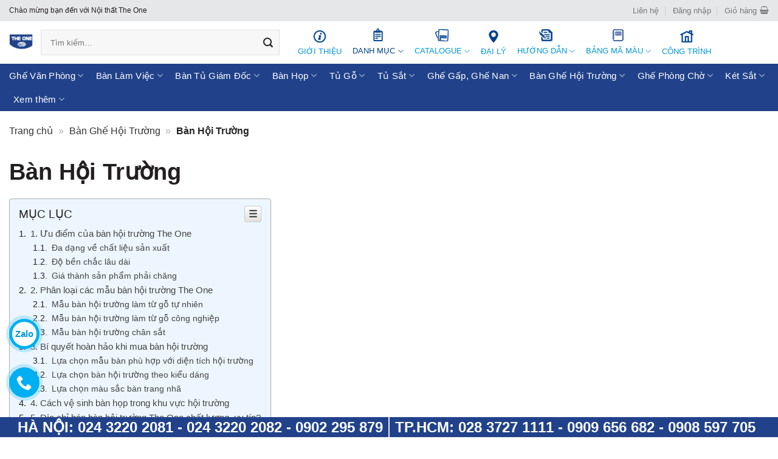

--- FILE ---
content_type: text/html; charset=UTF-8
request_url: https://hoaphattheone.vn/danh-muc/ban-ghe-hoi-truong/ban-hoi-truong
body_size: 183377
content:

<!DOCTYPE html>
<html lang="vi" class="loading-site no-js">
<head>
	<meta charset="UTF-8" />
	<link rel="profile" href="https://gmpg.org/xfn/11" />
	<link rel="pingback" href="https://hoaphattheone.vn/xmlrpc.php" />

	<script type="ce857c0364cee5c97399e134-text/javascript">(function(html){html.className = html.className.replace(/\bno-js\b/,'js')})(document.documentElement);</script>
<meta name='robots' content='index, follow, max-image-preview:large, max-snippet:-1, max-video-preview:-1' />
<meta name="viewport" content="width=device-width, initial-scale=1" />
	<!-- This site is optimized with the Yoast SEO Premium plugin v20.8 (Yoast SEO v20.8) - https://yoast.com/wordpress/plugins/seo/ -->
	<title>Bàn Hội Trường - Bàn Hội Trường Gỗ Tự Nhiên - Nội Thất The One</title>
	<meta name="description" content="Bàn hội trường của nội thất The One được làm chất liệu gỗ tự nhiên được qua quy trình tẩm sấy đảm bảo chất lượng, cùng với nhiều kiểu dáng hiện đại." />
	<link rel="canonical" href="https://hoaphattheone.vn/danh-muc/ban-ghe-hoi-truong/ban-hoi-truong" />
	<meta property="og:locale" content="vi_VN" />
	<meta property="og:type" content="article" />
	<meta property="og:title" content="Bàn Hội Trường - Bàn Hội Trường Gỗ Tự Nhiên - Nội Thất The One" />
	<meta property="og:description" content="Bàn hội trường của nội thất The One được làm chất liệu gỗ tự nhiên được qua quy trình tẩm sấy đảm bảo chất lượng, cùng với nhiều kiểu dáng hiện đại." />
	<meta property="og:url" content="https://hoaphattheone.vn/danh-muc/ban-ghe-hoi-truong/ban-hoi-truong" />
	<meta property="og:site_name" content="Nội Thất The One" />
	<meta property="og:image" content="https://hoaphattheone.vn/wp-content/uploads/2022/03/ban-hoi-truong-1.jpg" /><meta property="og:image" content="https://hoaphattheone.vn/wp-content/uploads/2022/09/ban-hoi-truong-go-tu-nhien-bht15dh2-1.jpg" />
	<meta property="og:image:width" content="600" />
	<meta property="og:image:height" content="600" />
	<meta property="og:image:type" content="image/jpeg" />
	<meta name="twitter:card" content="summary_large_image" />
	<meta name="twitter:site" content="@TheOneNiTht1" />
	<script type="application/ld+json" class="yoast-schema-graph">{
	    "@context": "https://schema.org",
	    "@graph": [
	        {
	            "@type": "CollectionPage",
	            "@id": "https://hoaphattheone.vn/danh-muc/ban-ghe-hoi-truong/ban-hoi-truong",
	            "url": "https://hoaphattheone.vn/danh-muc/ban-ghe-hoi-truong/ban-hoi-truong",
	            "name": "Bàn Hội Trường - Bàn Hội Trường Gỗ Tự Nhiên - Nội Thất The One",
	            "isPartOf": {
	                "@id": "https://hoaphattheone.vn/#website"
	            },
	            "primaryImageOfPage": {
	                "@id": "https://hoaphattheone.vn/danh-muc/ban-ghe-hoi-truong/ban-hoi-truong#primaryimage"
	            },
	            "image": {
	                "@id": "https://hoaphattheone.vn/danh-muc/ban-ghe-hoi-truong/ban-hoi-truong#primaryimage"
	            },
	            "thumbnailUrl": "https://hoaphattheone.vn/wp-content/uploads/2019/10/ban-hoi-truong-the-one-bht12dh2.jpg",
	            "description": "Bàn hội trường của nội thất The One được làm chất liệu gỗ tự nhiên được qua quy trình tẩm sấy đảm bảo chất lượng, cùng với nhiều kiểu dáng hiện đại.",
	            "breadcrumb": {
	                "@id": "https://hoaphattheone.vn/danh-muc/ban-ghe-hoi-truong/ban-hoi-truong#breadcrumb"
	            },
	            "inLanguage": "vi"
	        },
	        {
	            "@type": "ImageObject",
	            "inLanguage": "vi",
	            "@id": "https://hoaphattheone.vn/danh-muc/ban-ghe-hoi-truong/ban-hoi-truong#primaryimage",
	            "url": "https://hoaphattheone.vn/wp-content/uploads/2019/10/ban-hoi-truong-the-one-bht12dh2.jpg",
	            "contentUrl": "https://hoaphattheone.vn/wp-content/uploads/2019/10/ban-hoi-truong-the-one-bht12dh2.jpg",
	            "width": 600,
	            "height": 600,
	            "caption": "ban-hoi-truong-the-one-bht12dh2"
	        },
	        {
	            "@type": "BreadcrumbList",
	            "@id": "https://hoaphattheone.vn/danh-muc/ban-ghe-hoi-truong/ban-hoi-truong#breadcrumb",
	            "itemListElement": [
	                {
	                    "@type": "ListItem",
	                    "position": 1,
	                    "name": "Trang chủ",
	                    "item": "https://hoaphattheone.vn/"
	                },
	                {
	                    "@type": "ListItem",
	                    "position": 2,
	                    "name": "Cửa hàng",
	                    "item": "https://hoaphattheone.vn/cua-hang"
	                },
	                {
	                    "@type": "ListItem",
	                    "position": 3,
	                    "name": "Bàn Ghế Hội Trường",
	                    "item": "https://hoaphattheone.vn/danh-muc/ban-ghe-hoi-truong"
	                },
	                {
	                    "@type": "ListItem",
	                    "position": 4,
	                    "name": "Bàn Hội Trường"
	                }
	            ]
	        },
	        {
	            "@type": "WebSite",
	            "@id": "https://hoaphattheone.vn/#website",
	            "url": "https://hoaphattheone.vn/",
	            "name": "Nội Thất The One",
	            "description": "",
	            "publisher": {
	                "@id": "https://hoaphattheone.vn/#organization"
	            },
	            "potentialAction": [
	                {
	                    "@type": "SearchAction",
	                    "target": {
	                        "@type": "EntryPoint",
	                        "urlTemplate": "https://hoaphattheone.vn/?s={search_term_string}"
	                    },
	                    "query-input": "required name=search_term_string"
	                }
	            ],
	            "inLanguage": "vi"
	        },
	        {
	            "@type": [
	                "Organization",
	                "Place",
	                "FurnitureStore"
	            ],
	            "@id": "https://hoaphattheone.vn/#organization",
	            "name": "Nội Thất The One",
	            "url": "https://hoaphattheone.vn/",
	            "logo": {
	                "@id": "https://hoaphattheone.vn/danh-muc/ban-ghe-hoi-truong/ban-hoi-truong#local-main-organization-logo"
	            },
	            "image": {
	                "@id": "https://hoaphattheone.vn/danh-muc/ban-ghe-hoi-truong/ban-hoi-truong#local-main-organization-logo"
	            },
	            "sameAs": [
	                "https://www.facebook.com/noithattheonehanoi",
	                "https://twitter.com/TheOneNiTht1",
	                "https://www.instagram.com/noithattheonehanoi/",
	                "https://www.linkedin.com/in/noithattheonehanoi/",
	                "https://www.pinterest.com/noithattheonehanoi"
	            ],
	            "address": {
	                "@id": "https://hoaphattheone.vn/danh-muc/ban-ghe-hoi-truong/ban-hoi-truong#local-main-place-address"
	            },
	            "telephone": [
	                "0903420678",
	                "0908597705"
	            ],
	            "openingHoursSpecification": [
	                {
	                    "@type": "OpeningHoursSpecification",
	                    "dayOfWeek": [
	                        "Monday",
	                        "Tuesday",
	                        "Wednesday",
	                        "Thursday",
	                        "Friday",
	                        "Saturday",
	                        "Sunday"
	                    ],
	                    "opens": "20:00",
	                    "closes": "18:00"
	                }
	            ],
	            "email": "hoaphattheone@gmail.com",
	            "priceRange": "$"
	        },
	        {
	            "@type": "PostalAddress",
	            "@id": "https://hoaphattheone.vn/danh-muc/ban-ghe-hoi-truong/ban-hoi-truong#local-main-place-address",
	            "streetAddress": "Toà Nhà 104-106 Phố Tân Mai, Hoàng Mai, Hà Nội",
	            "addressLocality": "Hà Nội",
	            "postalCode": "100000",
	            "addressCountry": "VN"
	        },
	        {
	            "@type": "ImageObject",
	            "inLanguage": "vi",
	            "@id": "https://hoaphattheone.vn/danh-muc/ban-ghe-hoi-truong/ban-hoi-truong#local-main-organization-logo",
	            "url": "https://hoaphattheone.vn/wp-content/uploads/2022/01/og-image-last.png",
	            "contentUrl": "https://hoaphattheone.vn/wp-content/uploads/2022/01/og-image-last.png",
	            "width": 1200,
	            "height": 600,
	            "caption": "Nội Thất The One"
	        }
	    ]
	}</script>
	<meta name="geo.placename" content="Hà Nội" />
	<meta name="geo.region" content="Việt Nam" />
	<!-- / Yoast SEO Premium plugin. -->


<link rel='dns-prefetch' href='//cdn.jsdelivr.net' />
<link rel='prefetch' href='https://hoaphattheone.vn/wp-content/themes/odex-theme-116/assets/js/chunk.countup.js?ver=3.16.3' />
<link rel='prefetch' href='https://hoaphattheone.vn/wp-content/themes/odex-theme-116/assets/js/chunk.sticky-sidebar.js?ver=3.16.3' />
<link rel='prefetch' href='https://hoaphattheone.vn/wp-content/themes/odex-theme-116/assets/js/chunk.tooltips.js?ver=3.16.3' />
<link rel='prefetch' href='https://hoaphattheone.vn/wp-content/themes/odex-theme-116/assets/js/chunk.vendors-popups.js?ver=3.16.3' />
<link rel='prefetch' href='https://hoaphattheone.vn/wp-content/themes/odex-theme-116/assets/js/chunk.vendors-slider.js?ver=3.16.3' />
<link rel='stylesheet' id='stickymany-css-css' href='https://hoaphattheone.vn/wp-content/plugins/sticky-one-many/assets/css/style.css?ver=6.2.8' type='text/css' media='all' />
<link rel='stylesheet' id='classic-theme-styles-css' href='https://hoaphattheone.vn/wp-includes/css/classic-themes.min.css?ver=6.2.8' type='text/css' media='all' />
<link rel='stylesheet' id='kdn-toc-global-css' href='https://hoaphattheone.vn/wp-content/plugins/kdn-toc/core/public/css/global.min.css?ver=1.0.01768963404' type='text/css' media='all' />
<style id='woocommerce-inline-inline-css' type='text/css'>
.woocommerce form .form-row .required { visibility: hidden; }
</style>
<link rel='stylesheet' id='woo-variation-swatches-css' href='https://hoaphattheone.vn/wp-content/plugins/woo-variation-swatches/assets/css/frontend.min.css?ver=1684825947' type='text/css' media='all' />
<style id='woo-variation-swatches-inline-css' type='text/css'>
:root {
--wvs-tick:url("data:image/svg+xml;utf8,%3Csvg filter='drop-shadow(0px 0px 2px rgb(0 0 0 / .8))' xmlns='http://www.w3.org/2000/svg'  viewBox='0 0 30 30'%3E%3Cpath fill='none' stroke='%23ffffff' stroke-linecap='round' stroke-linejoin='round' stroke-width='4' d='M4 16L11 23 27 7'/%3E%3C/svg%3E");

--wvs-cross:url("data:image/svg+xml;utf8,%3Csvg filter='drop-shadow(0px 0px 5px rgb(255 255 255 / .6))' xmlns='http://www.w3.org/2000/svg' width='72px' height='72px' viewBox='0 0 24 24'%3E%3Cpath fill='none' stroke='%23ff0000' stroke-linecap='round' stroke-width='0.6' d='M5 5L19 19M19 5L5 19'/%3E%3C/svg%3E");
--wvs-position:left;
--wvs-single-product-large-item-width:40px;
--wvs-single-product-large-item-height:40px;
--wvs-single-product-large-item-font-size:16px;
--wvs-single-product-item-width:30px;
--wvs-single-product-item-height:30px;
--wvs-single-product-item-font-size:14px;
--wvs-archive-product-item-width:10px;
--wvs-archive-product-item-height:10px;
--wvs-archive-product-item-font-size:8px;
--wvs-tooltip-background-color:#333333;
--wvs-tooltip-text-color:#ffffff;
--wvs-item-box-shadow:0 0 0 1px #9b9b9b;
--wvs-item-background-color:#FFFFFF;
--wvs-item-text-color:#333333;
--wvs-hover-item-box-shadow:0 0 0 1px #199cd3;
--wvs-hover-item-background-color:#199cd3;
--wvs-hover-item-text-color:#ffffff;
--wvs-selected-item-box-shadow:0 0 0 1px #199cd3;
--wvs-selected-item-background-color:#199cd3;
--wvs-selected-item-text-color:#ffffff}
</style>
<link rel='stylesheet' id='wpb-wcs-main-css' href='https://hoaphattheone.vn/wp-content/plugins/wpb-woocommerce-category-slider/inc/../assets/css/main.css?ver=1.0' type='text/css' media='all' />
<style id='wpb-wcs-main-inline-css' type='text/css'>
							body .wpb-woo-cat-items, body  .wpb-woo-cat-items a:visited {
				    color: #231f20;
				}
			
			.wpb-woo-cat-items .wpb-woo-cat-item a.btn:hover,
			.wpb-woo-cat-items.owl-theme .owl-nav [class*=owl-]:hover,
			.wpb-woo-cat-items.owl-theme .owl-dots .owl-dot.active span, .wpb-woo-cat-items.owl-theme .owl-dots .owl-dot:hover span {
				background: #f5f5f5;
			}
			.wpb-woo-cat-items.wpb-wcs-content-type-plain_text .wpb-woo-cat-item a:hover,
			.wpb-woo-cat-items .wpb-woo-cat-item a:hover {
				color: #f5f5f5;
			}

			.wpb-woo-cat-items .wpb-woo-cat-item a.btn,
			.wpb-woo-cat-items.owl-theme .owl-nav [class*=owl-] {
				background: #f5f5f5;
			}

			.wpb-woo-cat-items .wpb-woo-cat-item {
				background: #ffffff;
			}

		
</style>
<link rel='stylesheet' id='flatsome-main-css' href='https://hoaphattheone.vn/wp-content/themes/odex-theme-116/assets/css/flatsome.css?ver=3.16.3' type='text/css' media='all' />
<style id='flatsome-main-inline-css' type='text/css'>
@font-face {
				font-family: "fl-icons";
				font-display: block;
				src: url(https://hoaphattheone.vn/wp-content/themes/odex-theme-116/assets/css/icons/fl-icons.eot?v=3.16.3);
				src:
					url(https://hoaphattheone.vn/wp-content/themes/odex-theme-116/assets/css/icons/fl-icons.eot#iefix?v=3.16.3) format("embedded-opentype"),
					url(https://hoaphattheone.vn/wp-content/themes/odex-theme-116/assets/css/icons/fl-icons.woff2?v=3.16.3) format("woff2"),
					url(https://hoaphattheone.vn/wp-content/themes/odex-theme-116/assets/css/icons/fl-icons.ttf?v=3.16.3) format("truetype"),
					url(https://hoaphattheone.vn/wp-content/themes/odex-theme-116/assets/css/icons/fl-icons.woff?v=3.16.3) format("woff"),
					url(https://hoaphattheone.vn/wp-content/themes/odex-theme-116/assets/css/icons/fl-icons.svg?v=3.16.3#fl-icons) format("svg");
			}
</style>
<link rel='stylesheet' id='flatsome-shop-css' href='https://hoaphattheone.vn/wp-content/themes/odex-theme-116/assets/css/flatsome-shop.css?ver=3.16.3' type='text/css' media='all' />
<link rel='stylesheet' id='flatsome-style-css' href='https://hoaphattheone.vn/wp-content/themes/odex-theme-child/style.css?ver=1.0' type='text/css' media='all' />
<link rel='stylesheet' id='global-css' href='https://hoaphattheone.vn/wp-content/themes/odex-theme-child/core/public/css/global.min.css?ver=1768963404' type='text/css' media='all' />
<link rel='stylesheet' id='product-category-css' href='https://hoaphattheone.vn/wp-content/themes/odex-theme-child/core/public/css/module/product-category.min.css?ver=1768963404' type='text/css' media='all' />
<script type="ce857c0364cee5c97399e134-text/javascript" src='https://hoaphattheone.vn/wp-includes/js/jquery/jquery.min.js?ver=3.6.4' id='jquery-core-js'></script>
<link rel="https://api.w.org/" href="https://hoaphattheone.vn/wp-json/" /><link rel="alternate" type="application/json" href="https://hoaphattheone.vn/wp-json/wp/v2/product_cat/120" /><link rel="EditURI" type="application/rsd+xml" title="RSD" href="https://hoaphattheone.vn/xmlrpc.php?rsd" />
<link rel="wlwmanifest" type="application/wlwmanifest+xml" href="https://hoaphattheone.vn/wp-includes/wlwmanifest.xml" />
<meta name="generator" content="WordPress 6.2.8" />
<meta name="generator" content="WooCommerce 7.7.0" />
<script type="application/ld+json">
{
  "@context": "https://schema.org",
  "@type": "Corporation",
  "name": "Nội Thất The One",
  "url": "https://hoaphattheone.vn/",
  "logo": "https://hoaphattheone.vn/wp-content/uploads/2022/01/logo-footer.png",
  "contactPoint": {
    "@type": "ContactPoint",
    "telephone": "02435569801",
    "contactType": "customer service",
    "contactOption": "TollFree",
    "areaServed": "VN",
    "availableLanguage": "Vietnamese"
  },
  "sameAs": "https://www.facebook.com/noithattheonehanoi"
}
</script>	<noscript><style>.woocommerce-product-gallery{ opacity: 1 !important; }</style></noscript>
	<link rel="icon" href="https://hoaphattheone.vn/wp-content/uploads/2022/01/favicon-100x100.png" sizes="32x32" />
<link rel="icon" href="https://hoaphattheone.vn/wp-content/uploads/2022/01/favicon.png" sizes="192x192" />
<meta name="msapplication-TileImage" content="https://hoaphattheone.vn/wp-content/uploads/2022/01/favicon.png" />
<link rel="apple-touch-icon-precomposed" href="https://hoaphattheone.vn/wp-content/uploads/2022/01/favicon.png"/>
<style id="custom-css" type="text/css">:root {--primary-color: #21428a;}.container-width, .full-width .ubermenu-nav, .container, .row{max-width: 1360px}.row.row-collapse{max-width: 1330px}.row.row-small{max-width: 1352.5px}.row.row-large{max-width: 1390px}.header-main{height: 70px}#logo img{max-height: 70px}#logo{width:240px;}.header-bottom{min-height: 35px}.header-top{min-height: 35px}.transparent .header-main{height: 265px}.transparent #logo img{max-height: 265px}.has-transparent + .page-title:first-of-type,.has-transparent + #main > .page-title,.has-transparent + #main > div > .page-title,.has-transparent + #main .page-header-wrapper:first-of-type .page-title{padding-top: 345px;}.header.show-on-scroll,.stuck .header-main{height:70px!important}.stuck #logo img{max-height: 70px!important}.search-form{ width: 33%;}.header-bg-color {background-color: #ffffff}.header-bottom {background-color: #21428a}.header-main .nav > li > a{line-height: 16px }.stuck .header-main .nav > li > a{line-height: 16px }.header-bottom-nav > li > a{line-height: 16px }@media (max-width: 549px) {.header-main{height: 70px}#logo img{max-height: 70px}}.nav-dropdown-has-arrow.nav-dropdown-has-border li.has-dropdown:before{border-bottom-color: rgba(255,255,255,0);}.nav .nav-dropdown{border-color: rgba(255,255,255,0) }.nav-dropdown{border-radius:3px}.nav-dropdown{font-size:85%}.nav-dropdown-has-arrow li.has-dropdown:after{border-bottom-color: #ffffff;}.nav .nav-dropdown{background-color: #ffffff}.header-top{background-color:#e6e7e9!important;}/* Color */.accordion-title.active, .has-icon-bg .icon .icon-inner,.logo a, .primary.is-underline, .primary.is-link, .badge-outline .badge-inner, .nav-outline > li.active> a,.nav-outline >li.active > a, .cart-icon strong,[data-color='primary'], .is-outline.primary{color: #21428a;}/* Color !important */[data-text-color="primary"]{color: #21428a!important;}/* Background Color */[data-text-bg="primary"]{background-color: #21428a;}/* Background */.scroll-to-bullets a,.featured-title, .label-new.menu-item > a:after, .nav-pagination > li > .current,.nav-pagination > li > span:hover,.nav-pagination > li > a:hover,.has-hover:hover .badge-outline .badge-inner,button[type="submit"], .button.wc-forward:not(.checkout):not(.checkout-button), .button.submit-button, .button.primary:not(.is-outline),.featured-table .title,.is-outline:hover, .has-icon:hover .icon-label,.nav-dropdown-bold .nav-column li > a:hover, .nav-dropdown.nav-dropdown-bold > li > a:hover, .nav-dropdown-bold.dark .nav-column li > a:hover, .nav-dropdown.nav-dropdown-bold.dark > li > a:hover, .header-vertical-menu__opener ,.is-outline:hover, .tagcloud a:hover,.grid-tools a, input[type='submit']:not(.is-form), .box-badge:hover .box-text, input.button.alt,.nav-box > li > a:hover,.nav-box > li.active > a,.nav-pills > li.active > a ,.current-dropdown .cart-icon strong, .cart-icon:hover strong, .nav-line-bottom > li > a:before, .nav-line-grow > li > a:before, .nav-line > li > a:before,.banner, .header-top, .slider-nav-circle .flickity-prev-next-button:hover svg, .slider-nav-circle .flickity-prev-next-button:hover .arrow, .primary.is-outline:hover, .button.primary:not(.is-outline), input[type='submit'].primary, input[type='submit'].primary, input[type='reset'].button, input[type='button'].primary, .badge-inner{background-color: #21428a;}/* Border */.nav-vertical.nav-tabs > li.active > a,.scroll-to-bullets a.active,.nav-pagination > li > .current,.nav-pagination > li > span:hover,.nav-pagination > li > a:hover,.has-hover:hover .badge-outline .badge-inner,.accordion-title.active,.featured-table,.is-outline:hover, .tagcloud a:hover,blockquote, .has-border, .cart-icon strong:after,.cart-icon strong,.blockUI:before, .processing:before,.loading-spin, .slider-nav-circle .flickity-prev-next-button:hover svg, .slider-nav-circle .flickity-prev-next-button:hover .arrow, .primary.is-outline:hover{border-color: #21428a}.nav-tabs > li.active > a{border-top-color: #21428a}.widget_shopping_cart_content .blockUI.blockOverlay:before { border-left-color: #21428a }.woocommerce-checkout-review-order .blockUI.blockOverlay:before { border-left-color: #21428a }/* Fill */.slider .flickity-prev-next-button:hover svg,.slider .flickity-prev-next-button:hover .arrow{fill: #21428a;}/* Focus */.primary:focus-visible, .submit-button:focus-visible, button[type="submit"]:focus-visible { outline-color: #21428a!important; }/* Background Color */[data-icon-label]:after, .secondary.is-underline:hover,.secondary.is-outline:hover,.icon-label,.button.secondary:not(.is-outline),.button.alt:not(.is-outline), .badge-inner.on-sale, .button.checkout, .single_add_to_cart_button, .current .breadcrumb-step{ background-color:#231f20; }[data-text-bg="secondary"]{background-color: #231f20;}/* Color */.secondary.is-underline,.secondary.is-link, .secondary.is-outline,.stars a.active, .star-rating:before, .woocommerce-page .star-rating:before,.star-rating span:before, .color-secondary{color: #231f20}/* Color !important */[data-text-color="secondary"]{color: #231f20!important;}/* Border */.secondary.is-outline:hover{border-color:#231f20}/* Focus */.secondary:focus-visible, .alt:focus-visible { outline-color: #231f20!important; }.success.is-underline:hover,.success.is-outline:hover,.success{background-color: #008000}.success-color, .success.is-link, .success.is-outline{color: #008000;}.success-border{border-color: #008000!important;}/* Color !important */[data-text-color="success"]{color: #008000!important;}/* Background Color */[data-text-bg="success"]{background-color: #008000;}body{color: #231f20}h1,h2,h3,h4,h5,h6,.heading-font{color: #231f20;}.breadcrumbs{text-transform: none;}.nav > li > a, .links > li > a{text-transform: none;}.section-title span{text-transform: none;}h3.widget-title,span.widget-title{text-transform: none;}.header:not(.transparent) .header-nav-main.nav > li > a {color: #0098d8;}.header:not(.transparent) .header-nav-main.nav > li > a:hover,.header:not(.transparent) .header-nav-main.nav > li.active > a,.header:not(.transparent) .header-nav-main.nav > li.current > a,.header:not(.transparent) .header-nav-main.nav > li > a.active,.header:not(.transparent) .header-nav-main.nav > li > a.current{color: #02438a;}.header-nav-main.nav-line-bottom > li > a:before,.header-nav-main.nav-line-grow > li > a:before,.header-nav-main.nav-line > li > a:before,.header-nav-main.nav-box > li > a:hover,.header-nav-main.nav-box > li.active > a,.header-nav-main.nav-pills > li > a:hover,.header-nav-main.nav-pills > li.active > a{color:#FFF!important;background-color: #02438a;}.header:not(.transparent) .header-bottom-nav.nav > li > a{color: #ffffff;}.header:not(.transparent) .header-bottom-nav.nav > li > a:hover,.header:not(.transparent) .header-bottom-nav.nav > li.active > a,.header:not(.transparent) .header-bottom-nav.nav > li.current > a,.header:not(.transparent) .header-bottom-nav.nav > li > a.active,.header:not(.transparent) .header-bottom-nav.nav > li > a.current{color: #ffffff;}.header-bottom-nav.nav-line-bottom > li > a:before,.header-bottom-nav.nav-line-grow > li > a:before,.header-bottom-nav.nav-line > li > a:before,.header-bottom-nav.nav-box > li > a:hover,.header-bottom-nav.nav-box > li.active > a,.header-bottom-nav.nav-pills > li > a:hover,.header-bottom-nav.nav-pills > li.active > a{color:#FFF!important;background-color: #ffffff;}a{color: #0098d8;}a:hover{color: #21428a;}.tagcloud a:hover{border-color: #21428a;background-color: #21428a;}.widget a{color: #eeeeee;}.widget a:hover{color: #ffffff;}.widget .tagcloud a:hover{border-color: #ffffff; background-color: #ffffff;}.current .breadcrumb-step, [data-icon-label]:after, .button#place_order,.button.checkout,.checkout-button,.single_add_to_cart_button.button{background-color: #21428a!important }.badge-inner.on-sale{background-color: #dd3333}.badge-inner.new-bubble{background-color: #81d742}.star-rating span:before,.star-rating:before, .woocommerce-page .star-rating:before, .stars a:hover:after, .stars a.active:after{color: #f0ca6c}input[type='submit'], input[type="button"], button:not(.icon), .button:not(.icon){border-radius: 5px!important}.shop-page-title.featured-title .title-bg{background-image: url(https://hoaphattheone.vn/wp-content/uploads/2022/09/ban-hoi-truong-go-tu-nhien-bht15dh2-1.jpg)!important;}@media screen and (min-width: 550px){.products .box-vertical .box-image{min-width: 250px!important;width: 250px!important;}}.footer-1{background-color: rgba(255,255,255,0)}.footer-2{background-color: rgba(255,255,255,0)}.absolute-footer, html{background-color: rgba(255,255,255,0)}.page-title-small + main .product-container > .row{padding-top:0;}button[name='update_cart'] { display: none; }.nav-vertical-fly-out > li + li {border-top-width: 1px; border-top-style: solid;}.label-new.menu-item > a:after{content:"New";}.label-hot.menu-item > a:after{content:"Hot";}.label-sale.menu-item > a:after{content:"Sale";}.label-popular.menu-item > a:after{content:"Popular";}</style><style id="kirki-inline-styles"></style></head>

<body class="archive tax-product_cat term-ban-hoi-truong term-120 theme-odex-theme-116 woocommerce woocommerce-page woocommerce-no-js woo-variation-swatches wvs-behavior-blur-no-cross wvs-theme-odex-theme-child lightbox nav-dropdown-has-arrow nav-dropdown-has-shadow nav-dropdown-has-border">

<svg xmlns="http://www.w3.org/2000/svg" viewBox="0 0 0 0" width="0" height="0" focusable="false" role="none" style="visibility: hidden; position: absolute; left: -9999px; overflow: hidden;" ><defs><filter id="wp-duotone-dark-grayscale"><feColorMatrix color-interpolation-filters="sRGB" type="matrix" values=" .299 .587 .114 0 0 .299 .587 .114 0 0 .299 .587 .114 0 0 .299 .587 .114 0 0 " /><feComponentTransfer color-interpolation-filters="sRGB" ><feFuncR type="table" tableValues="0 0.49803921568627" /><feFuncG type="table" tableValues="0 0.49803921568627" /><feFuncB type="table" tableValues="0 0.49803921568627" /><feFuncA type="table" tableValues="1 1" /></feComponentTransfer><feComposite in2="SourceGraphic" operator="in" /></filter></defs></svg><svg xmlns="http://www.w3.org/2000/svg" viewBox="0 0 0 0" width="0" height="0" focusable="false" role="none" style="visibility: hidden; position: absolute; left: -9999px; overflow: hidden;" ><defs><filter id="wp-duotone-grayscale"><feColorMatrix color-interpolation-filters="sRGB" type="matrix" values=" .299 .587 .114 0 0 .299 .587 .114 0 0 .299 .587 .114 0 0 .299 .587 .114 0 0 " /><feComponentTransfer color-interpolation-filters="sRGB" ><feFuncR type="table" tableValues="0 1" /><feFuncG type="table" tableValues="0 1" /><feFuncB type="table" tableValues="0 1" /><feFuncA type="table" tableValues="1 1" /></feComponentTransfer><feComposite in2="SourceGraphic" operator="in" /></filter></defs></svg><svg xmlns="http://www.w3.org/2000/svg" viewBox="0 0 0 0" width="0" height="0" focusable="false" role="none" style="visibility: hidden; position: absolute; left: -9999px; overflow: hidden;" ><defs><filter id="wp-duotone-purple-yellow"><feColorMatrix color-interpolation-filters="sRGB" type="matrix" values=" .299 .587 .114 0 0 .299 .587 .114 0 0 .299 .587 .114 0 0 .299 .587 .114 0 0 " /><feComponentTransfer color-interpolation-filters="sRGB" ><feFuncR type="table" tableValues="0.54901960784314 0.98823529411765" /><feFuncG type="table" tableValues="0 1" /><feFuncB type="table" tableValues="0.71764705882353 0.25490196078431" /><feFuncA type="table" tableValues="1 1" /></feComponentTransfer><feComposite in2="SourceGraphic" operator="in" /></filter></defs></svg><svg xmlns="http://www.w3.org/2000/svg" viewBox="0 0 0 0" width="0" height="0" focusable="false" role="none" style="visibility: hidden; position: absolute; left: -9999px; overflow: hidden;" ><defs><filter id="wp-duotone-blue-red"><feColorMatrix color-interpolation-filters="sRGB" type="matrix" values=" .299 .587 .114 0 0 .299 .587 .114 0 0 .299 .587 .114 0 0 .299 .587 .114 0 0 " /><feComponentTransfer color-interpolation-filters="sRGB" ><feFuncR type="table" tableValues="0 1" /><feFuncG type="table" tableValues="0 0.27843137254902" /><feFuncB type="table" tableValues="0.5921568627451 0.27843137254902" /><feFuncA type="table" tableValues="1 1" /></feComponentTransfer><feComposite in2="SourceGraphic" operator="in" /></filter></defs></svg><svg xmlns="http://www.w3.org/2000/svg" viewBox="0 0 0 0" width="0" height="0" focusable="false" role="none" style="visibility: hidden; position: absolute; left: -9999px; overflow: hidden;" ><defs><filter id="wp-duotone-midnight"><feColorMatrix color-interpolation-filters="sRGB" type="matrix" values=" .299 .587 .114 0 0 .299 .587 .114 0 0 .299 .587 .114 0 0 .299 .587 .114 0 0 " /><feComponentTransfer color-interpolation-filters="sRGB" ><feFuncR type="table" tableValues="0 0" /><feFuncG type="table" tableValues="0 0.64705882352941" /><feFuncB type="table" tableValues="0 1" /><feFuncA type="table" tableValues="1 1" /></feComponentTransfer><feComposite in2="SourceGraphic" operator="in" /></filter></defs></svg><svg xmlns="http://www.w3.org/2000/svg" viewBox="0 0 0 0" width="0" height="0" focusable="false" role="none" style="visibility: hidden; position: absolute; left: -9999px; overflow: hidden;" ><defs><filter id="wp-duotone-magenta-yellow"><feColorMatrix color-interpolation-filters="sRGB" type="matrix" values=" .299 .587 .114 0 0 .299 .587 .114 0 0 .299 .587 .114 0 0 .299 .587 .114 0 0 " /><feComponentTransfer color-interpolation-filters="sRGB" ><feFuncR type="table" tableValues="0.78039215686275 1" /><feFuncG type="table" tableValues="0 0.94901960784314" /><feFuncB type="table" tableValues="0.35294117647059 0.47058823529412" /><feFuncA type="table" tableValues="1 1" /></feComponentTransfer><feComposite in2="SourceGraphic" operator="in" /></filter></defs></svg><svg xmlns="http://www.w3.org/2000/svg" viewBox="0 0 0 0" width="0" height="0" focusable="false" role="none" style="visibility: hidden; position: absolute; left: -9999px; overflow: hidden;" ><defs><filter id="wp-duotone-purple-green"><feColorMatrix color-interpolation-filters="sRGB" type="matrix" values=" .299 .587 .114 0 0 .299 .587 .114 0 0 .299 .587 .114 0 0 .299 .587 .114 0 0 " /><feComponentTransfer color-interpolation-filters="sRGB" ><feFuncR type="table" tableValues="0.65098039215686 0.40392156862745" /><feFuncG type="table" tableValues="0 1" /><feFuncB type="table" tableValues="0.44705882352941 0.4" /><feFuncA type="table" tableValues="1 1" /></feComponentTransfer><feComposite in2="SourceGraphic" operator="in" /></filter></defs></svg><svg xmlns="http://www.w3.org/2000/svg" viewBox="0 0 0 0" width="0" height="0" focusable="false" role="none" style="visibility: hidden; position: absolute; left: -9999px; overflow: hidden;" ><defs><filter id="wp-duotone-blue-orange"><feColorMatrix color-interpolation-filters="sRGB" type="matrix" values=" .299 .587 .114 0 0 .299 .587 .114 0 0 .299 .587 .114 0 0 .299 .587 .114 0 0 " /><feComponentTransfer color-interpolation-filters="sRGB" ><feFuncR type="table" tableValues="0.098039215686275 1" /><feFuncG type="table" tableValues="0 0.66274509803922" /><feFuncB type="table" tableValues="0.84705882352941 0.41960784313725" /><feFuncA type="table" tableValues="1 1" /></feComponentTransfer><feComposite in2="SourceGraphic" operator="in" /></filter></defs></svg>
<a class="skip-link screen-reader-text" href="#main">Skip to content</a>

<div id="wrapper">

	
	<header id="header" class="header has-sticky sticky-shrink">
		<div class="header-wrapper">
			<div id="top-bar" class="header-top hide-for-sticky hide-for-medium">
    <div class="flex-row container">
      <div class="flex-col hide-for-medium flex-left">
          <ul class="nav nav-left medium-nav-center nav-small  nav-divided">
              <li class="html custom html_topbar_left"><span style="font-size: 12px !important">Chào mừng bạn đến với Nội thất The One</span></li>          </ul>
      </div>

      <div class="flex-col hide-for-medium flex-center">
          <ul class="nav nav-center nav-small  nav-divided">
                        </ul>
      </div>

      <div class="flex-col hide-for-medium flex-right">
         <ul class="nav top-bar-nav nav-right nav-small  nav-divided">
              <li id="menu-item-7638" class="menu-item menu-item-type-post_type menu-item-object-page menu-item-7638 menu-item-design-default"><a href="https://hoaphattheone.vn/lien-he" class="nav-top-link"> <span>Liên hệ</span></a></li>
<li class="account-item has-icon
    "
>

<a href="https://hoaphattheone.vn/tai-khoan"
    class="nav-top-link nav-top-not-logged-in is-small"
      >
    <span>
    Đăng nhập      </span>
  
</a>



</li>
<li class="cart-item has-icon">

	<a href="https://hoaphattheone.vn/gio-hang" class="header-cart-link off-canvas-toggle nav-top-link is-small" data-open="#cart-popup" data-class="off-canvas-cart" title="Giỏ hàng" data-pos="right">

<span class="header-cart-title">
   Giỏ hàng     </span>

    <i class="icon-shopping-basket"
    data-icon-label="0">
  </i>
  </a>



  <!-- Cart Sidebar Popup -->
  <div id="cart-popup" class="mfp-hide widget_shopping_cart">
  <div class="cart-popup-inner inner-padding">
      <div class="cart-popup-title text-center">
          <h4 class="uppercase">Giỏ hàng</h4>
          <div class="is-divider"></div>
      </div>
      <div class="widget_shopping_cart_content">
          

	<p class="woocommerce-mini-cart__empty-message">Chưa có sản phẩm trong giỏ hàng.</p>


      </div>
            <div class="cart-sidebar-content relative"></div>  </div>
  </div>

</li>
          </ul>
      </div>

      
    </div>
</div>
<div id="masthead" class="header-main ">
      <div class="header-inner flex-row container logo-left medium-logo-center" role="navigation">

          <!-- Logo -->
          <div id="logo" class="flex-col logo">
            <!-- Header logo -->
<a href="https://hoaphattheone.vn/" title="Nội Thất The One" rel="home">
	<svg version="1.1" id="Layer_1" xmlns="http://www.w3.org/2000/svg" xmlns:xlink="http://www.w3.org/1999/xlink" x="0px" y="0px" width="240px" height="49px" viewBox="0 0 240 49" enable-background="new 0 0 240 49" xml:space="preserve">  <image id="image0" width="240" height="49" x="0" y="0" href="[data-uri]" /> </svg>
    </a>
          </div>

          <!-- Mobile Left Elements -->
          <div class="flex-col show-for-medium flex-left">
            <ul class="mobile-nav nav nav-left ">
              <li class="nav-icon has-icon">
  		<a href="#" data-open="#main-menu" data-pos="left" data-bg="main-menu-overlay" data-color="" class="is-small" aria-label="Menu" aria-controls="main-menu" aria-expanded="false">

		  <i class="icon-menu" ></i>
		  		</a>
	</li>
            </ul>
          </div>

          <!-- Left Elements -->
          <div class="flex-col hide-for-medium flex-left
            flex-grow">
            <ul class="header-nav header-nav-main nav nav-left  nav-spacing-medium" >
              <li class="header-search-form search-form html relative has-icon">
	<div class="header-search-form-wrapper">
		<div class="searchform-wrapper ux-search-box relative form-flat is-normal"><form role="search" method="get" class="searchform" action="https://hoaphattheone.vn/">
	<div class="flex-row relative">
						<div class="flex-col flex-grow">
			<label class="screen-reader-text" for="woocommerce-product-search-field-0">Tìm kiếm:</label>
			<input type="search" id="woocommerce-product-search-field-0" class="search-field mb-0" placeholder="Tìm kiếm&hellip;" value="" name="s" />
			<input type="hidden" name="post_type" value="product" />
					</div>
		<div class="flex-col">
			<button type="submit" value="Tìm kiếm" class="ux-search-submit submit-button secondary button wp-element-button icon mb-0" aria-label="Submit">
				<i class="icon-search" ></i>			</button>
		</div>
	</div>
	<div class="live-search-results text-left z-top"></div>
</form>
</div>	</div>
</li>
            </ul>
          </div>

          <!-- Right Elements -->
          <div class="flex-col hide-for-medium flex-right">
            <ul class="header-nav header-nav-main nav nav-right  nav-spacing-medium">
                          </ul>
          </div>

          <!-- Mobile Right Elements -->
          <div class="flex-col show-for-medium flex-right">
            <ul class="mobile-nav nav nav-right ">
              <li class="cart-item has-icon">

      <a href="https://hoaphattheone.vn/gio-hang" class="header-cart-link off-canvas-toggle nav-top-link is-small" data-open="#cart-popup" data-class="off-canvas-cart" title="Giỏ hàng" data-pos="right">
  
    <i class="icon-shopping-basket"
    data-icon-label="0">
  </i>
  </a>

</li>
            </ul>
          </div>

      </div>

      </div>
<div id="wide-nav" class="header-bottom wide-nav ">
    <div class="flex-row container">

                        <div class="flex-col hide-for-medium flex-left">
                <ul class="nav header-nav header-bottom-nav nav-left  nav-spacing-small nav-uppercase">
                                    </ul>
            </div>
            
            
                        <div class="flex-col hide-for-medium flex-right flex-grow">
              <ul class="nav header-nav header-bottom-nav nav-right  nav-spacing-small nav-uppercase">
                                 </ul>
            </div>
            
                          <div class="flex-col show-for-medium flex-grow">
                  <ul class="nav header-bottom-nav nav-center mobile-nav  nav-spacing-small nav-uppercase">
                      <li class="header-search-form search-form html relative has-icon">
	<div class="header-search-form-wrapper">
		<div class="searchform-wrapper ux-search-box relative form-flat is-normal"><form role="search" method="get" class="searchform" action="https://hoaphattheone.vn/">
	<div class="flex-row relative">
						<div class="flex-col flex-grow">
			<label class="screen-reader-text" for="woocommerce-product-search-field-1">Tìm kiếm:</label>
			<input type="search" id="woocommerce-product-search-field-1" class="search-field mb-0" placeholder="Tìm kiếm&hellip;" value="" name="s" />
			<input type="hidden" name="post_type" value="product" />
					</div>
		<div class="flex-col">
			<button type="submit" value="Tìm kiếm" class="ux-search-submit submit-button secondary button wp-element-button icon mb-0" aria-label="Submit">
				<i class="icon-search" ></i>			</button>
		</div>
	</div>
	<div class="live-search-results text-left z-top"></div>
</form>
</div>	</div>
</li>
                  </ul>
              </div>
            
    </div>
</div>

<div class="header-bg-container fill"><div class="header-bg-image fill"></div><div class="header-bg-color fill"></div></div>		</div>
	</header>

	<div class="shop-page-title category-page-title page-title ">
	<div class="page-title-inner medium-flex-wrap container">
	  <div class="flex-col flex-grow medium-text-center">
	  	<div class="is-medium">
	<nav id="breadcrumbs" class="yoast-breadcrumb breadcrumbs"><span><span><a href="https://hoaphattheone.vn/">Trang chủ</a></span> <span class="divider">»</span> <span><a href="https://hoaphattheone.vn/danh-muc/ban-ghe-hoi-truong">Bàn Ghế Hội Trường</a></span> <span class="divider">»</span> <span class="breadcrumb_last" aria-current="page">Bàn Hội Trường</span></span></nav></div>
	  </div>
	  <div class="flex-col medium-text-center">
	  		  </div>
	</div>
</div>

	<main id="main" class="">
<div class="row category-page-row">

		<div class="col large-12">
		<div class="shop-container">

				<h1 class="shop-page-title is-xlarge">Bàn Hội Trường</h1>
		<div class="term-description"><div class="kdn-toc">
		<div class="kdn-toc-header">
							<div class="kdn-toc-title">
					MỤC LỤC
				</div>
						<div class="kdn-toc-toggle">
				<a href="javascript:void(0);" class="kdn-toc-toggle-button">
					☰
				</a>
			</div>
		</div>
		<div class="kdn-toc-content opened">
			    <ul>
      <li class="first">
        <a href="#toc-1-uu-diem-cua-ban-hoi-truong-the-one">1. Ưu điểm của bàn hội trường The One</a>
        <ul class="menu_level_2">
          <li class="first">
            <a href="#da-dang-ve-chat-lieu-san-xuat">Đa dạng về chất liệu sản xuất</a>
          </li>
          <li>
            <a href="#do-ben-chac-lau-dai">Độ bền chắc lâu dài</a>
          </li>
          <li class="last">
            <a href="#gia-thanh-san-pham-phai-chang">Giá thành sản phẩm phải chăng</a>
          </li>
        </ul>
      </li>
      <li>
        <a href="#toc-2-phan-loai-cac-mau-ban-hoi-truong-the-one">2. Phân loại các mẫu bàn hội trường The One</a>
        <ul class="menu_level_2">
          <li class="first">
            <a href="#mau-ban-hoi-truong-lam-tu-go-tu-nhien">Mẫu bàn hội trường làm từ gỗ tự nhiên</a>
          </li>
          <li>
            <a href="#mau-ban-hoi-truong-lam-tu-go-cong-nghiep">Mẫu bàn hội trường làm từ gỗ công nghiệp</a>
          </li>
          <li class="last">
            <a href="#mau-ban-hoi-truong-chan-sat">Mẫu bàn hội trường chân sắt</a>
          </li>
        </ul>
      </li>
      <li>
        <a href="#toc-3-bi-quyet-hoan-hao-khi-mua-ban-hoi-truong">3. Bí quyết hoàn hảo khi mua bàn hội trường</a>
        <ul class="menu_level_2">
          <li class="first">
            <a href="#lua-chon-mau-ban-phu-hop-voi-dien-tich-hoi-truong">Lựa chọn mẫu bàn phù hợp với diện tích hội trường</a>
          </li>
          <li>
            <a href="#lua-chon-ban-hoi-truong-theo-kieu-dang">Lựa chọn bàn hội trường theo kiểu dáng</a>
          </li>
          <li class="last">
            <a href="#lua-chon-mau-sac-ban-trang-nha">Lựa chọn màu sắc bàn trang nhã</a>
          </li>
        </ul>
      </li>
      <li>
        <a href="#toc-4-cach-ve-sinh-ban-hop-trong-khu-vuc-hoi-truong">4. Cách vệ sinh bàn họp trong khu vực hội trường</a>
      </li>
      <li class="last">
        <a href="#toc-5-dia-chi-ban-ban-hoi-truong-the-one-chat-luong-uy-tin">5. Địa chỉ bán bàn hội trường The One chất lượng, uy tín?</a>
      </li>
    </ul>

		</div>
	</div>
<p style="text-align: justify"><a href="https://hoaphattheone.vn/danh-muc/ban-ghe-hoi-truong/ban-hoi-truong" target="_blank" rel="noopener"><strong>B</strong><b>àn hội trường</b></a><span style="font-weight: 400"> chính hãng The One sẽ mang đến cho khách hàng nhiều trải nghiệm tuyệt vời. Sản phẩm đa dạng về kiểu dáng, mẫu mã cũng như các loại chất liệu. Đặc biệt bàn họp còn có độ bền tốt do áp dụng công nghệ sản xuất hiện đại, khâu lựa chọn nguyên vật liệu kỹ càng. Dòng sản phẩm bàn hội trường này hiện đang được DSG Group phân phối trên toàn quốc với giá bán cực kỳ cạnh tranh.</span></p>
<figure id="attachment_35472" aria-describedby="caption-attachment-35472" style="width: 800px" class="wp-caption aligncenter"><img class="wp-image-35472 size-full" src="https://hoaphattheone.vn/wp-content/uploads/2022/03/ban-hoi-truong-1.jpg" alt="bàn hội trường" width="800" height="550"><figcaption id="caption-attachment-35472" class="wp-caption-text">Bàn hội trường đa dạng về kiểu dáng, mẫu mã cũng như các loại chất liệu</figcaption></figure>
<h2 style="text-align: justify" id="toc-1-uu-diem-cua-ban-hoi-truong-the-one"><b>1. Ưu điểm của bàn hội trường The One</b></h2>
<p style="text-align: justify"><span style="font-weight: 400">Bàn The One dành cho khu vực hội trường được nhiều khách hàng lựa chọn. Sản phẩm có thể bố trí ở nhiều không gian với các mục đích khác nhau như: hội thảo, tổ chức sự kiện, giao lưu âm nhạc… Không gian hội trường càng lớn thì số lượng bàn ghế cần phải bố trí càng nhiều. Lựa chọn mẫu bàn thích hợp sẽ thể hiện được sự chuyên nghiệp, góp phần tạo nên sự thành công của hội nghị. Chính vì thế, sản phẩm bàn ghế của The One mang đến cho người dùng&nbsp; nhiều ưu điểm nổi bật như:</span></p>
<h3 style="text-align: justify" id="da-dang-ve-chat-lieu-san-xuat"><b>Đa dạng về chất liệu sản xuất</b></h3>
<p style="text-align: justify"><span style="font-weight: 400">Một trong những ưu điểm khi dùng bàn The One chính là chất liệu đa dạng. Sản phẩm được sản xuất với nhiều loại chất liệu như gỗ công nghiệp hay gỗ tự nhiên. Mỗi một loại gỗ đều có những lợi thế và đặc điểm riêng.</span></p>
<p style="text-align: justify"><span style="font-weight: 400">Nếu sử dụng bàn gỗ tự nhiên sẽ sang trọng, tuổi thọ lâu dài nhưng giá thành cao. Ngược lại nếu khách hàng lựa chọn bàn gỗ công nghiệp sẽ có nhiều kiểu dáng, màu sắc. Tuy nhiên dù là sản phẩm nào đều đảm bảo được yếu tố độ bền, mẫu mã đẹp. Khách hàng có thể dựa vào mục đích sử dụng để chọn mẫu bàn thích hợp.</span></p>
<h3 style="text-align: justify" id="do-ben-chac-lau-dai"><b>Độ bền chắc lâu dài</b></h3>
<p style="text-align: justify"><span style="font-weight: 400">Bàn dành cho không gian hội trường của The One được biết đến là sản phẩm nội thất cao cấp. Do đó, bàn thường có tuổi thọ từ 10 năm trở lên. Nếu được bảo quản và vệ sinh đúng cách thì thời gian dùng còn có thể lâu dài hơn. Không những thế, The One còn áp dụng chính sách bảo hành 12 tháng. Chính vì vậy, khách hàng có thể yên tâm về độ bền của các mẫu nội thất công cộng.</span></p>
<h3 style="text-align: justify" id="gia-thanh-san-pham-phai-chang"><b>Giá thành sản phẩm phải chăng</b></h3>
<p style="text-align: justify"><span style="font-weight: 400">Các mẫu bàn của The One được sản xuất đa dạng với nhiều kiểu dáng, kích thước. Do đó giá bán của từng dòng bàn cũng có sự khác nhau, tùy thuộc vào chất liệu của sản phẩm. Nếu chất lượng gỗ cao cấp sẽ tỉ lệ thuận với chất lượng và giá bán. Khách hàng có thể lựa chọn dòng bàn hội nghị phù hợp với không gian và điều kiện tài chính.</span></p>
<figure id="attachment_35473" aria-describedby="caption-attachment-35473" style="width: 800px" class="wp-caption aligncenter"><img class="wp-image-35473 size-full" src="https://hoaphattheone.vn/wp-content/uploads/2022/03/ban-hoi-truong-2.jpg" alt="bàn hội trường" width="800" height="550"><figcaption id="caption-attachment-35473" class="wp-caption-text">Lựa chọn bàn hội trường phù hợp với không gian làm việc của bạn</figcaption></figure>
<h2 style="text-align: justify" id="toc-2-phan-loai-cac-mau-ban-hoi-truong-the-one"><b>2. Phân loại các mẫu bàn hội trường The One</b></h2>
<p style="text-align: justify"><span style="font-weight: 400">Hiện nay nhu cầu sử dụng bàn hội trường ngày càng trở nên đa dạng. Khách hàng có thể dựa vào nhiều tiêu chí khác nhau để đặt mua sản phẩm. Tuy nhiên, điều quan trọng hàng đầu mà bạn nên biết khi mua <a href="https://hoaphattheone.vn/danh-muc/ban-ghe-hoi-truong" target="_blank" rel="noopener">bàn ghế hội trường</a> The One là cách phân loại. Hiện có các mẫu bàn phổ biến được dùng cho các khán phòng, trung tâm hội nghị là:</span></p>
<h3 style="text-align: justify" id="mau-ban-hoi-truong-lam-tu-go-tu-nhien"><b>Mẫu bàn hội trường làm từ gỗ tự nhiên</b></h3>
<p style="text-align: justify"><span style="font-weight: 400">Bàn hội trường gỗ tự nhiên The One là sản phẩm nội thất được nhiều khách hàng đánh giá tốt. Sản phẩm có đa dạng thiết kế với nhiều mẫu mã, kiểu dáng. Bàn gỗ tự nhiên được sử dụng ở hầu hết các cơ quan, doanh nghiệp vì có tính thẩm mỹ cao.</span></p>
<p style="text-align: justify"><span style="font-weight: 400">Bàn gỗ tự nhiên có nhiều màu sắc ấn tượng, phù hợp cho nhiều không gian như: màu nâu cánh gián, vàng nhạt, nâu đỏ… Ngoài ra, bàn được làm từ gỗ thịt còn có chất lượng vượt trội, an toàn đối với sức khỏe người dùng.</span></p>
<p style="text-align: justify"><span style="font-weight: 400">Các sản phẩm nội thất The One được thiết kế và sản xuất trên dây chuyền hiện đại. Các bước xử lý cẩn thận, đảm bảo được tuổi thọ của bàn khi đưa vào sử dụng. Thiết kế bàn làm từ gỗ tự nhiên nên có khả năng chịu được tác động mạnh, trọng tải nặng. Thời gian dùng càng lâu thì màu sơn càng sáng bóng. Sản phẩm có nhiều mức giá tùy thuộc vào nhu cầu sử dụng của từng đối tượng khách hàng đặt mua.</span></p>
<h3 style="text-align: justify" id="mau-ban-hoi-truong-lam-tu-go-cong-nghiep"><b>Mẫu bàn hội trường làm từ gỗ công nghiệp</b></h3>
<p style="text-align: justify"><span style="font-weight: 400">Bên cạnh mẫu bàn dùng cho hội trường làm từ gỗ tự nhiên thì The One còn sản xuất bàn chất liệu gỗ công nghiệp. Với loại gỗ công nghiệp thì sản phẩm mang đến rất nhiều ưu điểm nổi bật như: màu sắc bắt mắt, thiết kế đa dạng, độ bền lâu dài.</span></p>
<p style="text-align: justify"><span style="font-weight: 400">Bàn hội trường gỗ công nghiệp được sản xuất theo quy trình hiện đại. Do đó, bàn có thể chịu được độ ẩm cao, chống trầy xước và thiết kế ấn tượng. Kiểu dáng bàn gọn nhẹ, tiện dụng, lớp gỗ bên ngoài được phủ sơn PU, Laminate, Melamine hay Veneer…. Do đó bàn dùng cho các khán phòng, hội trường có tính thẩm mỹ cao.</span></p>
<p style="text-align: justify"><span style="font-weight: 400">Tùy vào từng thiết kế mà bàn gỗ công nghiệp còn có thêm các ngăn kéo tiện ích cho người dùng. Đặc biệt, giá thành sản phẩm đa dạng, khách hàng có thể thoải mái chọn nội thất theo khả năng tài chính.</span></p>
<figure id="attachment_35474" aria-describedby="caption-attachment-35474" style="width: 800px" class="wp-caption aligncenter"><img class="wp-image-35474 size-full" src="https://hoaphattheone.vn/wp-content/uploads/2022/03/ban-hoi-truong-3.jpg" alt="bàn hội trường" width="800" height="550"><figcaption id="caption-attachment-35474" class="wp-caption-text">Mẫu bàn từ gỗ công nghiệp có màu sắc bắt mắt, thiết kế đa dạng, độ bền lâu dài</figcaption></figure>
<h3 style="text-align: justify" id="mau-ban-hoi-truong-chan-sat"><b>Mẫu bàn hội trường chân sắt</b></h3>
<p style="text-align: justify"><span style="font-weight: 400">Bàn hội trường dạng chân sắt là sản phẩm được sử dụng phổ biến nhiều không gian công cộng. Bạn sẽ thấy những loại bàn này ở phòng hội nghị, phòng họp nhỏ…. Khung bàn được làm từ sắt sơn tĩnh điện nên có thể chống gỉ, chống cong vênh, mối mọt. Sản phẩm có thể chịu được tải trọng nặng và chịu được thời tiết khắc nghiệt.</span></p>
<p style="text-align: justify"><span style="font-weight: 400">Mặt bàn chủ yếu sử dụng gỗ công nghiệp nên đảm bảo được tính thẩm mỹ. Tùy từng sản phẩm mà sẽ có yếm che dạng lửng hoặc yếm có lỗ thoáng. Bên cạnh đó, các mẫu bàn chân sắt hiện đại có bố trí thêm bánh xe di chuyển linh hoạt. Do đó, mẫu bàn dành cho hội trường này có thể bố trí ở nhiều không gian, tiết kiệm được công sức lắp đặt.</span></p>
<h2 style="text-align: justify" id="toc-3-bi-quyet-hoan-hao-khi-mua-ban-hoi-truong"><b>3. Bí quyết hoàn hảo khi mua bàn hội trường</b></h2>
<p style="text-align: justify"><span style="font-weight: 400">Việc lựa chọn một mẫu bàn đẹp sẽ là yếu tố quan trọng để đảm bảo tính thẩm mỹ cho hội trường. Nếu các cơ quan, doanh nghiệp đang phân vân về cách chọn mua nội thất thì hãy tham khảo những tiêu chí cơ bản sau:</span></p>
<h3 style="text-align: justify" id="lua-chon-mau-ban-phu-hop-voi-dien-tich-hoi-truong"><b>Lựa chọn mẫu bàn phù hợp với diện tích hội trường</b></h3>
<p style="text-align: justify"><span style="font-weight: 400">Lưu ý đầu tiên mà bạn nên chú ý khi mua bàn dành cho hội trường là chọn sản phẩm có kích thước hợp lý với diện tích lắp đặt. Vì không phải không gian hội trường nào cũng mặt sàn như nhau. Nếu cơ quan có khu vực sinh hoạt chung nhỏ thì nên chọn các mẫu bàn đa năng. Sản phẩm vừa phải tối ưu được kích thước vừa đảm bảo tính thẩm mỹ. Bạn có thể tham khảo những chiếc bàn bằng gỗ nhỏ, có thiết kế thêm bánh xe.</span></p>
<p style="text-align: justify"><span style="font-weight: 400">Hoặc bàn sử dụng chất liệu gỗ công nghiệp để không gian rộng rãi hơn. Mẫu bàn gỗ công nghiệp có khả năng chống trầy xước, chống thấm nước, dễ vệ sinh lau chùi. Không những thế, kiểu dáng hiện đại, có nhiều ngăn đựng tài liệu nên phù hợp cho các không gian.</span></p>
<p style="text-align: justify"><span style="font-weight: 400">Ngoài ra, nếu diện tích hội trường lớn có sức chứa hàng trăm người tham gia thì bạn nên chọn các mẫu bàn tiện dụng. Sản phẩm bàn hội họp nên ưu tiên kiểu dáng hình bán nguyệt, hình chữ nhật… Màu sắc tự nhiên dạng trầm kết hợp cùng các họa tiết trang trí ấn tượng là điều không thể bỏ qua. Những chi tiết này sẽ tạo nên sự tinh tế, chuyên nghiệp cho các khán phòng hội nghị.</span></p>
<h3 style="text-align: justify" id="lua-chon-ban-hoi-truong-theo-kieu-dang"><b>Lựa chọn bàn hội trường theo kiểu dáng</b></h3>
<p style="text-align: justify"><span style="font-weight: 400">Chọn mua bàn hội trường có rất nhiều mẫu mã khác nhau. Sản phẩm không chỉ đa dạng kích thước mà thiết kế cũng vô cùng hiện đại. Bàn dành cho hội trường của The One có đa dạng chiều cao. Kiểu dáng thanh lịch, sang trọng. Vì thế người dùng có thể tham khảo một số mẫu bàn đẹp như bàn dành cho 1 người hay 2 người…</span></p>
<p style="text-align: justify"><span style="font-weight: 400">Với những mẫu bàn hội nghị đẹp thì người dùng có thể bố trí ở nhiều không gian. Sản phẩm có thể kê thành nhiều hàng, nhiều dãy đáp ứng nhu cầu ngồi họp hành, trao đổi kinh nghiệm trong một không gian lớn.</span></p>
<h3 style="text-align: justify" id="lua-chon-mau-sac-ban-trang-nha"><b>Lựa chọn màu sắc bàn trang nhã</b></h3>
<p style="text-align: justify"><span style="font-weight: 400">Thiết kế bàn hội trường The One có đa dạng màu sắc. Thông thường để đảm bảo kiến trúc tổng thể thì khi mua bàn ghế, bạn nên cân nhắc về màu bàn họp. Khi chọn sản phẩm nên cân nhắc đến các đồ nội thất liên quan. Đối với hội trường dành cho cơ quan nhà nước thì nên chọn tông màu trầm. Như vậy sẽ đảm bảo được sự trang trọng, lịch sử khi tổ chức hoạt động.</span></p>
<figure id="attachment_35475" aria-describedby="caption-attachment-35475" style="width: 800px" class="wp-caption aligncenter"><img class="wp-image-35475 size-full" src="https://hoaphattheone.vn/wp-content/uploads/2022/03/ban-hoi-truong-4.jpg" alt="bàn họp" width="800" height="550"><figcaption id="caption-attachment-35475" class="wp-caption-text">Bàn hội trường đảm bảo được sự trang trọng, lịch sử khi tổ chức hoạt động.</figcaption></figure>
<h2 style="text-align: justify" id="toc-4-cach-ve-sinh-ban-hop-trong-khu-vuc-hoi-truong"><b>4. Cách vệ sinh bàn họp trong khu vực hội trường</b></h2>
<p style="text-align: justify"><span style="font-weight: 400">Muốn đồ dùng nội thất trong hội trường sạch sẽ, đặc biệt là bàn ghế thì bạn cần phải vệ sinh đúng cách. Muốn bàn luôn sáng bóng, tuổi thọ sử dụng lâu dài, người dùng phải áp dụng những bước sau đây:</span></p>
<ul style="text-align: justify">
<li style="font-weight: 400"><span style="font-weight: 400">Trước khi lau chùi bàn ở hội trường, bạn nên quét và loại bỏ các bụi bẩn bám bên trên và xung quanh.</span></li>
<li style="font-weight: 400"><span style="font-weight: 400">Sử dụng khăn vải mềm lau khô toàn bộ mặt bàn và bên trong hộc bàn</span></li>
<li style="font-weight: 400"><span style="font-weight: 400">Sử dụng nước tẩy rửa chuyên dụng để chống bụi, loại bỏ các vết cáu bẩn. Khi sử dụng chỉ nên dùng loại tẩy rửa nhẹ. Tránh tính trạng dùng axit quá mạnh gây bong tróc, tổn hại lớp sơn bề mặt bàn.</span></li>
</ul>
<p style="text-align: justify"><span style="font-weight: 400">Với các bước thực hiện trên đây, chắc chắn những dãy bàn được bố trí trong hội trường sẽ cực kỳ sáng bóng. Người dùng có thể yên tâm về chất lượng và tính thẩm mỹ khi sử dụng bàn cho các sự kiện của cơ quan, doanh nghiệp.</span></p>
<figure id="attachment_35476" aria-describedby="caption-attachment-35476" style="width: 800px" class="wp-caption aligncenter"><img class="wp-image-35476 size-full" src="https://hoaphattheone.vn/wp-content/uploads/2022/03/ban-hoi-truong-5.jpg" alt="bàn hội trường" width="800" height="550"><figcaption id="caption-attachment-35476" class="wp-caption-text">Thường xuyên vệ sinh để bàn ghế của bạn luôn được sáng bóng</figcaption></figure>
<p><span style="font-size: 80%"><em>Thương hiệu <strong><a class="in-cell-link" href="https://hoaphattheone.com/" target="_blank" rel="noopener">Nội Thất The One</a></strong> tiền thân là <strong><a class="in-cell-link" href="https://hoaphatnoithat.net.vn/" target="_blank" rel="noopener">Nội Thất Hòa Phát</a></strong>. Ngày 5/1/2022, Công ty cổ phần Nội Thất Hòa Phát công bố quyết định chuyển đổi thương hiệu thành Nội Thất The One.</em></span></p>
<h2 style="text-align: justify" id="toc-5-dia-chi-ban-ban-hoi-truong-the-one-chat-luong-uy-tin"><b>5. Địa chỉ bán bàn hội trường The One chất lượng, uy tín?</b></h2>
<p style="text-align: justify"><span style="font-weight: 400">Hiện nay trên thị trường nước ta có rất nhiều địa chỉ cung cấp bàn ghế hội trường. Vì thế, khách hàng trước khi đặt mua nên tìm hiểu kỹ thông tin sản phẩm và địa chỉ phân phối. Điều này sẽ giúp bạn có thể hạn chế tối đa tình trạng mua phải hàng kém chất lượng.</span></p>
<p style="text-align: justify"><span style="font-weight: 400">Sản phẩm</span><b> bàn hội trường</b><span style="font-weight: 400"> The One là thương hiệu nội thất nổi tiếng. Bàn họp The One có đa dạng giá thành, phù hợp với mức tài chính đầu tư mua nội thất. Thời gian bảo hành lâu dài lên đến 12 tháng.</span></p>
<p style="text-align: justify"><span style="font-weight: 400">Sản phẩm có đa dạng kiểu dáng, màu sắc đẹp mắt và giá thành phải chăng. Do đó, khách hàng có thể yên tâm về chất lượng sản phẩm trong quá trình sử dụng. Sản phẩm nội thất này hiện đang được DSG Group phân phối chính hãng, đảm bảo quyền lợi cho quý khách khi đặt hàng.</span></p>
<p style="text-align: justify"><span style="font-weight: 400">Khách hàng có thể liên hệ đặt mua sản phẩm tại những địa chỉ sau:</span></p>
<p style="text-align: justify"><b>NỘI THẤT THE ONE HÀ NỘI</b></p>
<ul style="text-align: justify">
<li style="font-weight: 400"><span style="font-weight: 400">Địa chỉ: Tòa Nhà 104-106 Phố Tân Mai – Hoàng Mai – Hà Nội</span></li>
<li style="font-weight: 400"><span style="font-weight: 400">Tel: 024.3556.9801 – 024.3556.1101 – 024.3218.1364 – 024.3220.2081 – 024.3220.2080</span></li>
<li style="font-weight: 400"><span style="font-weight: 400">Hotline: 0903.420.678 – 0903.458.112 – 0934.658.112 – 0902.438.438</span></li>
</ul>
<p style="text-align: justify"><b>NỘI THẤT THE ONE TP.HCM</b></p>
<ul style="text-align: justify">
<li style="font-weight: 400"><span style="font-weight: 400">Địa chỉ: 389-391 Điện Biên Phủ – Phường 25 – Quận Bình Thạnh – TP.HCM</span></li>
<li style="font-weight: 400"><span style="font-weight: 400">Tel: 028.3512.7777 – 028.3512.0051 – 028.3512.0052</span></li>
<li style="font-weight: 400"><span style="font-weight: 400">Hotline: 0908.597.705 – 0902.295.879 – 0903.007.382</span></li>
<li>Website: <a href="https://hoaphattheone.vn/" target="_blank" rel="noopener">https://hoaphattheone.vn/</a></li>
</ul>
</div><div class="term-description-view-more">
	<a href="javascript:void(0);" onclick="if (!window.__cfRLUnblockHandlers) return false; jQuery('.term-description').css('max-height', '100%'); jQuery(this).parent().remove();" data-cf-modified-ce857c0364cee5c97399e134-="">
		Xem thêm <i class="icon-angle-down"></i>
	</a>
</div>
		<div class="woocommerce-notices-wrapper"></div><img class="size-medium wp-image-29206 aligncenter" style="width: 100%;" src="/wp-content/uploads/2021/02/cat-banner-1.webp" alt=""/><hr class="mb-1"/><p class="woocommerce-result-count hide-for-medium">
	Hiển thị tất cả 11 kết quả</p>

<form class="woocommerce-ordering" method="get">

	<select name="orderby" class="orderby hidden" aria-label="Đơn hàng của cửa hàng">
					<option value="menu_order"  selected='selected'>Thứ tự mặc định</option>
					<option value="popularity" >Thứ tự theo mức độ phổ biến</option>
					<option value="rating" >Thứ tự theo điểm đánh giá</option>
					<option value="date" >Mới nhất</option>
					<option value="price" >Thứ tự theo giá: thấp đến cao</option>
					<option value="price-desc" >Thứ tự theo giá: cao xuống thấp</option>
					<option value="alphabetical" >Sort by name: A to Z</option>
					<option value="reverse_alpha" >Sort by name: Z to A</option>
			</select>

	<input type="hidden" name="paged" value="1" />
	
	Ưu tiên theo:
			<label class="woocommerce-ordering-label" for="orderby-alphabetical" onclick="if (!window.__cfRLUnblockHandlers) return false; jQuery('select[name=orderby] option[value=alphabetical]').prop('selected', true).trigger('change');" data-cf-modified-ce857c0364cee5c97399e134-="">
			Tên A-Z			<input class="woocommerce-ordering-radio" type="radio" name="orderby-radio" id="orderby-alphabetical" value="alphabetical" />
			<span class="checkmark"></span>
		</label>
			<label class="woocommerce-ordering-label" for="orderby-reverse_alpha" onclick="if (!window.__cfRLUnblockHandlers) return false; jQuery('select[name=orderby] option[value=reverse_alpha]').prop('selected', true).trigger('change');" data-cf-modified-ce857c0364cee5c97399e134-="">
			Tên Z-A			<input class="woocommerce-ordering-radio" type="radio" name="orderby-radio" id="orderby-reverse_alpha" value="reverse_alpha" />
			<span class="checkmark"></span>
		</label>
			<label class="woocommerce-ordering-label" for="orderby-date" onclick="if (!window.__cfRLUnblockHandlers) return false; jQuery('select[name=orderby] option[value=date]').prop('selected', true).trigger('change');" data-cf-modified-ce857c0364cee5c97399e134-="">
			Hàng mới			<input class="woocommerce-ordering-radio" type="radio" name="orderby-radio" id="orderby-date" value="date" />
			<span class="checkmark"></span>
		</label>
			<label class="woocommerce-ordering-label" for="orderby-price" onclick="if (!window.__cfRLUnblockHandlers) return false; jQuery('select[name=orderby] option[value=price]').prop('selected', true).trigger('change');" data-cf-modified-ce857c0364cee5c97399e134-="">
			Giá thấp đến cao			<input class="woocommerce-ordering-radio" type="radio" name="orderby-radio" id="orderby-price" value="price" />
			<span class="checkmark"></span>
		</label>
			<label class="woocommerce-ordering-label" for="orderby-price-desc" onclick="if (!window.__cfRLUnblockHandlers) return false; jQuery('select[name=orderby] option[value=price-desc]').prop('selected', true).trigger('change');" data-cf-modified-ce857c0364cee5c97399e134-="">
			Giá cao xuống thấp			<input class="woocommerce-ordering-radio" type="radio" name="orderby-radio" id="orderby-price-desc" value="price-desc" />
			<span class="checkmark"></span>
		</label>
	</form>
<div class="products row row-small large-columns-5 medium-columns-3 small-columns-2 equalize-box row-large">
<div class="product-small col has-hover product type-product post-4721 status-publish first instock product_cat-ban-ghe-hoi-truong product_cat-ban-hoi-truong has-post-thumbnail taxable shipping-taxable purchasable product-type-simple">
	<div class="col-inner">
	
<div class="badge-container absolute left top z-1">

</div>
	<div class="product-small box ">
		<div class="box-image">
			<div class="image-none">
				<a href="https://hoaphattheone.vn/san-pham/ban-hoi-truong-go-tu-nhien-bht12dh2" aria-label="Bàn Hội Trường Gỗ Tự Nhiên BHT12DH2">
					<img width="250" height="250" src="data:image/svg+xml,%3Csvg%20viewBox%3D%220%200%20250%20250%22%20xmlns%3D%22http%3A%2F%2Fwww.w3.org%2F2000%2Fsvg%22%3E%3C%2Fsvg%3E" data-src="https://hoaphattheone.vn/wp-content/uploads/2019/10/ban-hoi-truong-the-one-bht12dh2-250x250.jpg" class="lazy-load attachment-woocommerce_thumbnail size-woocommerce_thumbnail wvs-archive-product-image" alt="" decoding="async" srcset="" data-srcset="https://hoaphattheone.vn/wp-content/uploads/2019/10/ban-hoi-truong-the-one-bht12dh2-250x250.jpg 250w, https://hoaphattheone.vn/wp-content/uploads/2019/10/ban-hoi-truong-the-one-bht12dh2-100x100.jpg 100w, https://hoaphattheone.vn/wp-content/uploads/2019/10/ban-hoi-truong-the-one-bht12dh2-50x50.jpg 50w, https://hoaphattheone.vn/wp-content/uploads/2019/10/ban-hoi-truong-the-one-bht12dh2.jpg 600w" sizes="(max-width: 250px) 100vw, 250px" />				</a>
			</div>
			<div class="image-tools is-small top right show-on-hover">
							</div>
			<div class="image-tools is-small hide-for-small bottom left show-on-hover">
							</div>
			<div class="image-tools grid-tools text-center hide-for-small bottom hover-slide-in show-on-hover">
				<a href="?add-to-cart=4721" data-quantity="1" class="add-to-cart-grid no-padding is-transparent wp-element-button product_type_simple add_to_cart_button ajax_add_to_cart" data-product_id="4721" data-product_sku="BHT12DH2" aria-label="Thêm &ldquo;Bàn Hội Trường Gỗ Tự Nhiên BHT12DH2&rdquo; vào giỏ hàng" rel="nofollow"><div class="cart-icon tooltip is-small" title="Thêm vào giỏ hàng"><strong>+</strong></div></a>			</div>
					</div>

		<div class="box-text box-text-products text-center grid-style-2">
			<div class="title-wrapper"><p class="name product-title woocommerce-loop-product__title"><a href="https://hoaphattheone.vn/san-pham/ban-hoi-truong-go-tu-nhien-bht12dh2" class="woocommerce-LoopProduct-link woocommerce-loop-product__link">Bàn Hội Trường Gỗ Tự Nhiên BHT12DH2</a></p></div><div class="price-wrapper"><div class="star-rating" role="img" aria-label="Được xếp hạng 5.00 5 sao">
	<span style="width:100%">Được xếp hạng <strong class="rating">5.00</strong> 5 sao</span>
</div>
	<span class="price"><span class="woocommerce-Price-amount amount"><bdi>2.561.000&nbsp;<span class="woocommerce-Price-currencySymbol">&#8363;</span></bdi></span></span>
</div>		</div>
	</div>
		</div>
</div><div class="product-small col has-hover product type-product post-4739 status-publish instock product_cat-ban-ghe-hoi-truong product_cat-ban-hoi-truong has-post-thumbnail taxable shipping-taxable purchasable product-type-simple">
	<div class="col-inner">
	
<div class="badge-container absolute left top z-1">

</div>
	<div class="product-small box ">
		<div class="box-image">
			<div class="image-none">
				<a href="https://hoaphattheone.vn/san-pham/ban-hoi-truong-go-tu-nhien-bht15dh2" aria-label="Bàn Hội Trường Gỗ Tự Nhiên BHT15DH2">
					<img width="250" height="250" src="data:image/svg+xml,%3Csvg%20viewBox%3D%220%200%20250%20250%22%20xmlns%3D%22http%3A%2F%2Fwww.w3.org%2F2000%2Fsvg%22%3E%3C%2Fsvg%3E" data-src="https://hoaphattheone.vn/wp-content/uploads/2019/10/ban-hoi-truong-go-son-pu-bht15dh2-250x250.jpg" class="lazy-load attachment-woocommerce_thumbnail size-woocommerce_thumbnail wvs-archive-product-image" alt="" decoding="async" srcset="" data-srcset="https://hoaphattheone.vn/wp-content/uploads/2019/10/ban-hoi-truong-go-son-pu-bht15dh2-250x250.jpg 250w, https://hoaphattheone.vn/wp-content/uploads/2019/10/ban-hoi-truong-go-son-pu-bht15dh2-100x100.jpg 100w, https://hoaphattheone.vn/wp-content/uploads/2019/10/ban-hoi-truong-go-son-pu-bht15dh2-50x50.jpg 50w, https://hoaphattheone.vn/wp-content/uploads/2019/10/ban-hoi-truong-go-son-pu-bht15dh2.jpg 600w" sizes="(max-width: 250px) 100vw, 250px" />				</a>
			</div>
			<div class="image-tools is-small top right show-on-hover">
							</div>
			<div class="image-tools is-small hide-for-small bottom left show-on-hover">
							</div>
			<div class="image-tools grid-tools text-center hide-for-small bottom hover-slide-in show-on-hover">
				<a href="?add-to-cart=4739" data-quantity="1" class="add-to-cart-grid no-padding is-transparent wp-element-button product_type_simple add_to_cart_button ajax_add_to_cart" data-product_id="4739" data-product_sku="BHT15DH2" aria-label="Thêm &ldquo;Bàn Hội Trường Gỗ Tự Nhiên BHT15DH2&rdquo; vào giỏ hàng" rel="nofollow"><div class="cart-icon tooltip is-small" title="Thêm vào giỏ hàng"><strong>+</strong></div></a>			</div>
					</div>

		<div class="box-text box-text-products text-center grid-style-2">
			<div class="title-wrapper"><p class="name product-title woocommerce-loop-product__title"><a href="https://hoaphattheone.vn/san-pham/ban-hoi-truong-go-tu-nhien-bht15dh2" class="woocommerce-LoopProduct-link woocommerce-loop-product__link">Bàn Hội Trường Gỗ Tự Nhiên BHT15DH2</a></p></div><div class="price-wrapper"><div class="star-rating" role="img" aria-label="Được xếp hạng 5.00 5 sao">
	<span style="width:100%">Được xếp hạng <strong class="rating">5.00</strong> 5 sao</span>
</div>
	<span class="price"><span class="woocommerce-Price-amount amount"><bdi>3.063.000&nbsp;<span class="woocommerce-Price-currencySymbol">&#8363;</span></bdi></span></span>
</div>		</div>
	</div>
		</div>
</div><div class="product-small col has-hover product type-product post-4751 status-publish instock product_cat-ban-ghe-hoi-truong product_cat-ban-hoi-truong has-post-thumbnail taxable shipping-taxable purchasable product-type-simple">
	<div class="col-inner">
	
<div class="badge-container absolute left top z-1">

</div>
	<div class="product-small box ">
		<div class="box-image">
			<div class="image-none">
				<a href="https://hoaphattheone.vn/san-pham/ban-hoi-truong-go-tu-nhien-bht12dh2v" aria-label="Bàn Hội Trường Gỗ Tự Nhiên BHT12DH2V">
					<img width="250" height="250" src="data:image/svg+xml,%3Csvg%20viewBox%3D%220%200%20250%20250%22%20xmlns%3D%22http%3A%2F%2Fwww.w3.org%2F2000%2Fsvg%22%3E%3C%2Fsvg%3E" data-src="https://hoaphattheone.vn/wp-content/uploads/2019/10/ban-hoi-truong-the-one-bht12dh2v-250x250.jpg" class="lazy-load attachment-woocommerce_thumbnail size-woocommerce_thumbnail wvs-archive-product-image" alt="" decoding="async" srcset="" data-srcset="https://hoaphattheone.vn/wp-content/uploads/2019/10/ban-hoi-truong-the-one-bht12dh2v-250x250.jpg 250w, https://hoaphattheone.vn/wp-content/uploads/2019/10/ban-hoi-truong-the-one-bht12dh2v-100x100.jpg 100w, https://hoaphattheone.vn/wp-content/uploads/2019/10/ban-hoi-truong-the-one-bht12dh2v-50x50.jpg 50w, https://hoaphattheone.vn/wp-content/uploads/2019/10/ban-hoi-truong-the-one-bht12dh2v.jpg 600w" sizes="(max-width: 250px) 100vw, 250px" />				</a>
			</div>
			<div class="image-tools is-small top right show-on-hover">
							</div>
			<div class="image-tools is-small hide-for-small bottom left show-on-hover">
							</div>
			<div class="image-tools grid-tools text-center hide-for-small bottom hover-slide-in show-on-hover">
				<a href="?add-to-cart=4751" data-quantity="1" class="add-to-cart-grid no-padding is-transparent wp-element-button product_type_simple add_to_cart_button ajax_add_to_cart" data-product_id="4751" data-product_sku="BHT12DH2V" aria-label="Thêm &ldquo;Bàn Hội Trường Gỗ Tự Nhiên BHT12DH2V&rdquo; vào giỏ hàng" rel="nofollow"><div class="cart-icon tooltip is-small" title="Thêm vào giỏ hàng"><strong>+</strong></div></a>			</div>
					</div>

		<div class="box-text box-text-products text-center grid-style-2">
			<div class="title-wrapper"><p class="name product-title woocommerce-loop-product__title"><a href="https://hoaphattheone.vn/san-pham/ban-hoi-truong-go-tu-nhien-bht12dh2v" class="woocommerce-LoopProduct-link woocommerce-loop-product__link">Bàn Hội Trường Gỗ Tự Nhiên BHT12DH2V</a></p></div><div class="price-wrapper"><div class="star-rating" role="img" aria-label="Được xếp hạng 5.00 5 sao">
	<span style="width:100%">Được xếp hạng <strong class="rating">5.00</strong> 5 sao</span>
</div>
	<span class="price"><span class="woocommerce-Price-amount amount"><bdi>2.285.000&nbsp;<span class="woocommerce-Price-currencySymbol">&#8363;</span></bdi></span></span>
</div>		</div>
	</div>
		</div>
</div><div class="product-small col has-hover product type-product post-4759 status-publish instock product_cat-ban-ghe-hoi-truong product_cat-ban-hoi-truong has-post-thumbnail taxable shipping-taxable purchasable product-type-simple">
	<div class="col-inner">
	
<div class="badge-container absolute left top z-1">

</div>
	<div class="product-small box ">
		<div class="box-image">
			<div class="image-none">
				<a href="https://hoaphattheone.vn/san-pham/ban-hoi-truong-go-tu-nhien-bht12dh4" aria-label="Bàn Hội Trường Gỗ Tự Nhiên BHT12DH4">
					<img width="250" height="250" src="data:image/svg+xml,%3Csvg%20viewBox%3D%220%200%20250%20250%22%20xmlns%3D%22http%3A%2F%2Fwww.w3.org%2F2000%2Fsvg%22%3E%3C%2Fsvg%3E" data-src="https://hoaphattheone.vn/wp-content/uploads/2019/10/ban-hoi-truong-go-tu-nhien-bht12dh4-250x250.jpg" class="lazy-load attachment-woocommerce_thumbnail size-woocommerce_thumbnail wvs-archive-product-image" alt="Bàn Hội Trường Gỗ Tự Nhiên BHT12DH4" decoding="async" srcset="" data-srcset="https://hoaphattheone.vn/wp-content/uploads/2019/10/ban-hoi-truong-go-tu-nhien-bht12dh4-250x250.jpg 250w, https://hoaphattheone.vn/wp-content/uploads/2019/10/ban-hoi-truong-go-tu-nhien-bht12dh4-100x100.jpg 100w, https://hoaphattheone.vn/wp-content/uploads/2019/10/ban-hoi-truong-go-tu-nhien-bht12dh4.jpg 600w" sizes="(max-width: 250px) 100vw, 250px" />				</a>
			</div>
			<div class="image-tools is-small top right show-on-hover">
							</div>
			<div class="image-tools is-small hide-for-small bottom left show-on-hover">
							</div>
			<div class="image-tools grid-tools text-center hide-for-small bottom hover-slide-in show-on-hover">
				<a href="?add-to-cart=4759" data-quantity="1" class="add-to-cart-grid no-padding is-transparent wp-element-button product_type_simple add_to_cart_button ajax_add_to_cart" data-product_id="4759" data-product_sku="BHT12DH4" aria-label="Thêm &ldquo;Bàn Hội Trường Gỗ Tự Nhiên BHT12DH4&rdquo; vào giỏ hàng" rel="nofollow"><div class="cart-icon tooltip is-small" title="Thêm vào giỏ hàng"><strong>+</strong></div></a>			</div>
					</div>

		<div class="box-text box-text-products text-center grid-style-2">
			<div class="title-wrapper"><p class="name product-title woocommerce-loop-product__title"><a href="https://hoaphattheone.vn/san-pham/ban-hoi-truong-go-tu-nhien-bht12dh4" class="woocommerce-LoopProduct-link woocommerce-loop-product__link">Bàn Hội Trường Gỗ Tự Nhiên BHT12DH4</a></p></div><div class="price-wrapper"><div class="star-rating" role="img" aria-label="Được xếp hạng 5.00 5 sao">
	<span style="width:100%">Được xếp hạng <strong class="rating">5.00</strong> 5 sao</span>
</div>
	<span class="price"><span class="woocommerce-Price-amount amount"><bdi>2.498.000&nbsp;<span class="woocommerce-Price-currencySymbol">&#8363;</span></bdi></span></span>
</div>		</div>
	</div>
		</div>
</div><div class="product-small col has-hover product type-product post-4761 status-publish last instock product_cat-ban-ghe-hoi-truong product_cat-ban-hoi-truong has-post-thumbnail taxable shipping-taxable purchasable product-type-simple">
	<div class="col-inner">
	
<div class="badge-container absolute left top z-1">

</div>
	<div class="product-small box ">
		<div class="box-image">
			<div class="image-none">
				<a href="https://hoaphattheone.vn/san-pham/ban-hoi-truong-go-tu-nhien-bht12dh4v" aria-label="Bàn Hội Trường Gỗ Tự Nhiên BHT12DH4V">
					<img width="250" height="250" src="data:image/svg+xml,%3Csvg%20viewBox%3D%220%200%20250%20250%22%20xmlns%3D%22http%3A%2F%2Fwww.w3.org%2F2000%2Fsvg%22%3E%3C%2Fsvg%3E" data-src="https://hoaphattheone.vn/wp-content/uploads/2019/10/ban-hoi-truong-go-tu-nhien-bht12dh4v-250x250.jpg" class="lazy-load attachment-woocommerce_thumbnail size-woocommerce_thumbnail wvs-archive-product-image" alt="Bàn Hội Trường Gỗ Tự Nhiên BHT12DH4V" decoding="async" srcset="" data-srcset="https://hoaphattheone.vn/wp-content/uploads/2019/10/ban-hoi-truong-go-tu-nhien-bht12dh4v-250x250.jpg 250w, https://hoaphattheone.vn/wp-content/uploads/2019/10/ban-hoi-truong-go-tu-nhien-bht12dh4v-100x100.jpg 100w, https://hoaphattheone.vn/wp-content/uploads/2019/10/ban-hoi-truong-go-tu-nhien-bht12dh4v.jpg 600w" sizes="(max-width: 250px) 100vw, 250px" />				</a>
			</div>
			<div class="image-tools is-small top right show-on-hover">
							</div>
			<div class="image-tools is-small hide-for-small bottom left show-on-hover">
							</div>
			<div class="image-tools grid-tools text-center hide-for-small bottom hover-slide-in show-on-hover">
				<a href="?add-to-cart=4761" data-quantity="1" class="add-to-cart-grid no-padding is-transparent wp-element-button product_type_simple add_to_cart_button ajax_add_to_cart" data-product_id="4761" data-product_sku="BHT12DH4V" aria-label="Thêm &ldquo;Bàn Hội Trường Gỗ Tự Nhiên BHT12DH4V&rdquo; vào giỏ hàng" rel="nofollow"><div class="cart-icon tooltip is-small" title="Thêm vào giỏ hàng"><strong>+</strong></div></a>			</div>
					</div>

		<div class="box-text box-text-products text-center grid-style-2">
			<div class="title-wrapper"><p class="name product-title woocommerce-loop-product__title"><a href="https://hoaphattheone.vn/san-pham/ban-hoi-truong-go-tu-nhien-bht12dh4v" class="woocommerce-LoopProduct-link woocommerce-loop-product__link">Bàn Hội Trường Gỗ Tự Nhiên BHT12DH4V</a></p></div><div class="price-wrapper"><div class="star-rating" role="img" aria-label="Được xếp hạng 5.00 5 sao">
	<span style="width:100%">Được xếp hạng <strong class="rating">5.00</strong> 5 sao</span>
</div>
	<span class="price"><span class="woocommerce-Price-amount amount"><bdi>2.423.000&nbsp;<span class="woocommerce-Price-currencySymbol">&#8363;</span></bdi></span></span>
</div>		</div>
	</div>
		</div>
</div><div class="product-small col has-hover product type-product post-4755 status-publish first instock product_cat-ban-ghe-hoi-truong product_cat-ban-hoi-truong has-post-thumbnail taxable shipping-taxable purchasable product-type-variable has-default-attributes wvs-archive-product-wrapper">
	<div class="col-inner">
	
<div class="badge-container absolute left top z-1">

</div>
	<div class="product-small box ">
		<div class="box-image">
			<div class="image-none">
				<a href="https://hoaphattheone.vn/san-pham/ban-hoi-truong-go-tu-nhien-bht12lh2v" aria-label="Bàn Hội Trường Gỗ Tự Nhiên BHT12LH2V">
					<img width="250" height="250" src="data:image/svg+xml,%3Csvg%20viewBox%3D%220%200%20250%20250%22%20xmlns%3D%22http%3A%2F%2Fwww.w3.org%2F2000%2Fsvg%22%3E%3C%2Fsvg%3E" data-src="https://hoaphattheone.vn/wp-content/uploads/2019/10/ban-hoi-truong-go-son-pu-bht12lh2-bht12lh2v-250x250.jpg" class="lazy-load attachment-woocommerce_thumbnail size-woocommerce_thumbnail wvs-archive-product-image" alt="" decoding="async" srcset="" data-srcset="https://hoaphattheone.vn/wp-content/uploads/2019/10/ban-hoi-truong-go-son-pu-bht12lh2-bht12lh2v-250x250.jpg 250w, https://hoaphattheone.vn/wp-content/uploads/2019/10/ban-hoi-truong-go-son-pu-bht12lh2-bht12lh2v-100x100.jpg 100w, https://hoaphattheone.vn/wp-content/uploads/2019/10/ban-hoi-truong-go-son-pu-bht12lh2-bht12lh2v-50x50.jpg 50w, https://hoaphattheone.vn/wp-content/uploads/2019/10/ban-hoi-truong-go-son-pu-bht12lh2-bht12lh2v.jpg 600w" sizes="(max-width: 250px) 100vw, 250px" />				</a>
			</div>
			<div class="image-tools is-small top right show-on-hover">
							</div>
			<div class="image-tools is-small hide-for-small bottom left show-on-hover">
							</div>
			<div class="image-tools grid-tools text-center hide-for-small bottom hover-slide-in show-on-hover">
				<a href="https://hoaphattheone.vn/san-pham/ban-hoi-truong-go-tu-nhien-bht12lh2v" data-quantity="1" class="add-to-cart-grid no-padding is-transparent wp-element-button product_type_variable add_to_cart_button" data-product_id="4755" data-product_sku="BHT12LH2V, BHT12LH2" aria-label="Lựa chọn cho &ldquo;Bàn Hội Trường Gỗ Tự Nhiên BHT12LH2V&rdquo;" rel="nofollow"><div class="cart-icon tooltip is-small" title="Lựa chọn các tùy chọn"><strong>+</strong></div></a>			</div>
					</div>

		<div class="box-text box-text-products text-center grid-style-2">
			<div class="title-wrapper"><p class="name product-title woocommerce-loop-product__title"><a href="https://hoaphattheone.vn/san-pham/ban-hoi-truong-go-tu-nhien-bht12lh2v" class="woocommerce-LoopProduct-link woocommerce-loop-product__link">Bàn Hội Trường Gỗ Tự Nhiên BHT12LH2V</a></p></div><div class="price-wrapper"><div class="star-rating" role="img" aria-label="Được xếp hạng 5.00 5 sao">
	<span style="width:100%">Được xếp hạng <strong class="rating">5.00</strong> 5 sao</span>
</div>
	<span class="price">  <span class="woocommerce-Price-amount amount"><bdi>2.146.000&nbsp;<span class="woocommerce-Price-currencySymbol">&#8363;</span></bdi></span></span>
</div>		</div>
	</div>
		</div>
</div><div class="product-small col has-hover product type-product post-4753 status-publish instock product_cat-ban-ghe-hoi-truong product_cat-ban-hoi-truong has-post-thumbnail taxable shipping-taxable purchasable product-type-simple">
	<div class="col-inner">
	
<div class="badge-container absolute left top z-1">

</div>
	<div class="product-small box ">
		<div class="box-image">
			<div class="image-none">
				<a href="https://hoaphattheone.vn/san-pham/ban-hoi-truong-go-tu-nhien-bht15dh2v" aria-label="Bàn Hội Trường Gỗ Tự Nhiên BHT15DH2V">
					<img width="250" height="250" src="data:image/svg+xml,%3Csvg%20viewBox%3D%220%200%20250%20250%22%20xmlns%3D%22http%3A%2F%2Fwww.w3.org%2F2000%2Fsvg%22%3E%3C%2Fsvg%3E" data-src="https://hoaphattheone.vn/wp-content/uploads/2019/10/ban-hoi-truong-1m5-the-one-bht15dh2v-250x250.jpg" class="lazy-load attachment-woocommerce_thumbnail size-woocommerce_thumbnail wvs-archive-product-image" alt="" decoding="async" srcset="" data-srcset="https://hoaphattheone.vn/wp-content/uploads/2019/10/ban-hoi-truong-1m5-the-one-bht15dh2v-250x250.jpg 250w, https://hoaphattheone.vn/wp-content/uploads/2019/10/ban-hoi-truong-1m5-the-one-bht15dh2v-100x100.jpg 100w, https://hoaphattheone.vn/wp-content/uploads/2019/10/ban-hoi-truong-1m5-the-one-bht15dh2v-50x50.jpg 50w, https://hoaphattheone.vn/wp-content/uploads/2019/10/ban-hoi-truong-1m5-the-one-bht15dh2v.jpg 600w" sizes="(max-width: 250px) 100vw, 250px" />				</a>
			</div>
			<div class="image-tools is-small top right show-on-hover">
							</div>
			<div class="image-tools is-small hide-for-small bottom left show-on-hover">
							</div>
			<div class="image-tools grid-tools text-center hide-for-small bottom hover-slide-in show-on-hover">
				<a href="?add-to-cart=4753" data-quantity="1" class="add-to-cart-grid no-padding is-transparent wp-element-button product_type_simple add_to_cart_button ajax_add_to_cart" data-product_id="4753" data-product_sku="BHT15DH2V" aria-label="Thêm &ldquo;Bàn Hội Trường Gỗ Tự Nhiên BHT15DH2V&rdquo; vào giỏ hàng" rel="nofollow"><div class="cart-icon tooltip is-small" title="Thêm vào giỏ hàng"><strong>+</strong></div></a>			</div>
					</div>

		<div class="box-text box-text-products text-center grid-style-2">
			<div class="title-wrapper"><p class="name product-title woocommerce-loop-product__title"><a href="https://hoaphattheone.vn/san-pham/ban-hoi-truong-go-tu-nhien-bht15dh2v" class="woocommerce-LoopProduct-link woocommerce-loop-product__link">Bàn Hội Trường Gỗ Tự Nhiên BHT15DH2V</a></p></div><div class="price-wrapper"><div class="star-rating" role="img" aria-label="Được xếp hạng 5.00 5 sao">
	<span style="width:100%">Được xếp hạng <strong class="rating">5.00</strong> 5 sao</span>
</div>
	<span class="price"><span class="woocommerce-Price-amount amount"><bdi>2.712.000&nbsp;<span class="woocommerce-Price-currencySymbol">&#8363;</span></bdi></span></span>
</div>		</div>
	</div>
		</div>
</div><div class="product-small col has-hover product type-product post-4763 status-publish instock product_cat-ban-ghe-hoi-truong product_cat-ban-hoi-truong has-post-thumbnail taxable shipping-taxable purchasable product-type-simple">
	<div class="col-inner">
	
<div class="badge-container absolute left top z-1">

</div>
	<div class="product-small box ">
		<div class="box-image">
			<div class="image-none">
				<a href="https://hoaphattheone.vn/san-pham/ban-hoi-truong-go-tu-nhien-bht15dh4" aria-label="Bàn Hội Trường Gỗ Tự Nhiên BHT15DH4">
					<img width="250" height="250" src="data:image/svg+xml,%3Csvg%20viewBox%3D%220%200%20250%20250%22%20xmlns%3D%22http%3A%2F%2Fwww.w3.org%2F2000%2Fsvg%22%3E%3C%2Fsvg%3E" data-src="https://hoaphattheone.vn/wp-content/uploads/2019/10/ban-hoi-truong-go-tu-nhien-bht15dh4-250x250.jpg" class="lazy-load attachment-woocommerce_thumbnail size-woocommerce_thumbnail wvs-archive-product-image" alt="Bàn Hội Trường Gỗ Tự Nhiên BHT15DH4" decoding="async" srcset="" data-srcset="https://hoaphattheone.vn/wp-content/uploads/2019/10/ban-hoi-truong-go-tu-nhien-bht15dh4-250x250.jpg 250w, https://hoaphattheone.vn/wp-content/uploads/2019/10/ban-hoi-truong-go-tu-nhien-bht15dh4-100x100.jpg 100w, https://hoaphattheone.vn/wp-content/uploads/2019/10/ban-hoi-truong-go-tu-nhien-bht15dh4.jpg 600w" sizes="(max-width: 250px) 100vw, 250px" />				</a>
			</div>
			<div class="image-tools is-small top right show-on-hover">
							</div>
			<div class="image-tools is-small hide-for-small bottom left show-on-hover">
							</div>
			<div class="image-tools grid-tools text-center hide-for-small bottom hover-slide-in show-on-hover">
				<a href="?add-to-cart=4763" data-quantity="1" class="add-to-cart-grid no-padding is-transparent wp-element-button product_type_simple add_to_cart_button ajax_add_to_cart" data-product_id="4763" data-product_sku="BHT15DH4" aria-label="Thêm &ldquo;Bàn Hội Trường Gỗ Tự Nhiên BHT15DH4&rdquo; vào giỏ hàng" rel="nofollow"><div class="cart-icon tooltip is-small" title="Thêm vào giỏ hàng"><strong>+</strong></div></a>			</div>
					</div>

		<div class="box-text box-text-products text-center grid-style-2">
			<div class="title-wrapper"><p class="name product-title woocommerce-loop-product__title"><a href="https://hoaphattheone.vn/san-pham/ban-hoi-truong-go-tu-nhien-bht15dh4" class="woocommerce-LoopProduct-link woocommerce-loop-product__link">Bàn Hội Trường Gỗ Tự Nhiên BHT15DH4</a></p></div><div class="price-wrapper"><div class="star-rating" role="img" aria-label="Được xếp hạng 5.00 5 sao">
	<span style="width:100%">Được xếp hạng <strong class="rating">5.00</strong> 5 sao</span>
</div>
	<span class="price"><span class="woocommerce-Price-amount amount"><bdi>3.002.000&nbsp;<span class="woocommerce-Price-currencySymbol">&#8363;</span></bdi></span></span>
</div>		</div>
	</div>
		</div>
</div><div class="product-small col has-hover product type-product post-4765 status-publish instock product_cat-ban-ghe-hoi-truong product_cat-ban-hoi-truong has-post-thumbnail taxable shipping-taxable purchasable product-type-simple">
	<div class="col-inner">
	
<div class="badge-container absolute left top z-1">

</div>
	<div class="product-small box ">
		<div class="box-image">
			<div class="image-none">
				<a href="https://hoaphattheone.vn/san-pham/ban-hoi-truong-go-tu-nhien-bht15dh4v" aria-label="Bàn Hội Trường Gỗ Tự Nhiên BHT15DH4V">
					<img width="250" height="250" src="data:image/svg+xml,%3Csvg%20viewBox%3D%220%200%20250%20250%22%20xmlns%3D%22http%3A%2F%2Fwww.w3.org%2F2000%2Fsvg%22%3E%3C%2Fsvg%3E" data-src="https://hoaphattheone.vn/wp-content/uploads/2019/10/ban-hoi-truong-go-tu-nhien-bht15dh4v-250x250.jpg" class="lazy-load attachment-woocommerce_thumbnail size-woocommerce_thumbnail wvs-archive-product-image" alt="Bàn Hội Trường Gỗ Tự Nhiên BHT15DH4V" decoding="async" srcset="" data-srcset="https://hoaphattheone.vn/wp-content/uploads/2019/10/ban-hoi-truong-go-tu-nhien-bht15dh4v-250x250.jpg 250w, https://hoaphattheone.vn/wp-content/uploads/2019/10/ban-hoi-truong-go-tu-nhien-bht15dh4v-100x100.jpg 100w, https://hoaphattheone.vn/wp-content/uploads/2019/10/ban-hoi-truong-go-tu-nhien-bht15dh4v.jpg 600w" sizes="(max-width: 250px) 100vw, 250px" />				</a>
			</div>
			<div class="image-tools is-small top right show-on-hover">
							</div>
			<div class="image-tools is-small hide-for-small bottom left show-on-hover">
							</div>
			<div class="image-tools grid-tools text-center hide-for-small bottom hover-slide-in show-on-hover">
				<a href="?add-to-cart=4765" data-quantity="1" class="add-to-cart-grid no-padding is-transparent wp-element-button product_type_simple add_to_cart_button ajax_add_to_cart" data-product_id="4765" data-product_sku="BHT15DH4V" aria-label="Thêm &ldquo;Bàn Hội Trường Gỗ Tự Nhiên BHT15DH4V&rdquo; vào giỏ hàng" rel="nofollow"><div class="cart-icon tooltip is-small" title="Thêm vào giỏ hàng"><strong>+</strong></div></a>			</div>
					</div>

		<div class="box-text box-text-products text-center grid-style-2">
			<div class="title-wrapper"><p class="name product-title woocommerce-loop-product__title"><a href="https://hoaphattheone.vn/san-pham/ban-hoi-truong-go-tu-nhien-bht15dh4v" class="woocommerce-LoopProduct-link woocommerce-loop-product__link">Bàn Hội Trường Gỗ Tự Nhiên BHT15DH4V</a></p></div><div class="price-wrapper"><div class="star-rating" role="img" aria-label="Được xếp hạng 5.00 5 sao">
	<span style="width:100%">Được xếp hạng <strong class="rating">5.00</strong> 5 sao</span>
</div>
	<span class="price"><span class="woocommerce-Price-amount amount"><bdi>2.850.000&nbsp;<span class="woocommerce-Price-currencySymbol">&#8363;</span></bdi></span></span>
</div>		</div>
	</div>
		</div>
</div><div class="product-small col has-hover product type-product post-4747 status-publish last instock product_cat-ban-ghe-hoi-truong product_cat-ban-hoi-truong has-post-thumbnail taxable shipping-taxable purchasable product-type-simple">
	<div class="col-inner">
	
<div class="badge-container absolute left top z-1">

</div>
	<div class="product-small box ">
		<div class="box-image">
			<div class="image-none">
				<a href="https://hoaphattheone.vn/san-pham/ban-hoi-truong-go-tu-nhien-bht15lh2" aria-label="Bàn Hội Trường Gỗ Tự Nhiên BHT15LH2">
					<img width="250" height="250" src="data:image/svg+xml,%3Csvg%20viewBox%3D%220%200%20250%20250%22%20xmlns%3D%22http%3A%2F%2Fwww.w3.org%2F2000%2Fsvg%22%3E%3C%2Fsvg%3E" data-src="https://hoaphattheone.vn/wp-content/uploads/2019/10/ban-hoi-truong-go-son-pu-bht15lh2-250x250.jpg" class="lazy-load attachment-woocommerce_thumbnail size-woocommerce_thumbnail wvs-archive-product-image" alt="" decoding="async" srcset="" data-srcset="https://hoaphattheone.vn/wp-content/uploads/2019/10/ban-hoi-truong-go-son-pu-bht15lh2-250x250.jpg 250w, https://hoaphattheone.vn/wp-content/uploads/2019/10/ban-hoi-truong-go-son-pu-bht15lh2-100x100.jpg 100w, https://hoaphattheone.vn/wp-content/uploads/2019/10/ban-hoi-truong-go-son-pu-bht15lh2-50x50.jpg 50w, https://hoaphattheone.vn/wp-content/uploads/2019/10/ban-hoi-truong-go-son-pu-bht15lh2.jpg 600w" sizes="(max-width: 250px) 100vw, 250px" />				</a>
			</div>
			<div class="image-tools is-small top right show-on-hover">
							</div>
			<div class="image-tools is-small hide-for-small bottom left show-on-hover">
							</div>
			<div class="image-tools grid-tools text-center hide-for-small bottom hover-slide-in show-on-hover">
				<a href="?add-to-cart=4747" data-quantity="1" class="add-to-cart-grid no-padding is-transparent wp-element-button product_type_simple add_to_cart_button ajax_add_to_cart" data-product_id="4747" data-product_sku="BHT15LH2" aria-label="Thêm &ldquo;Bàn Hội Trường Gỗ Tự Nhiên BHT15LH2&rdquo; vào giỏ hàng" rel="nofollow"><div class="cart-icon tooltip is-small" title="Thêm vào giỏ hàng"><strong>+</strong></div></a>			</div>
					</div>

		<div class="box-text box-text-products text-center grid-style-2">
			<div class="title-wrapper"><p class="name product-title woocommerce-loop-product__title"><a href="https://hoaphattheone.vn/san-pham/ban-hoi-truong-go-tu-nhien-bht15lh2" class="woocommerce-LoopProduct-link woocommerce-loop-product__link">Bàn Hội Trường Gỗ Tự Nhiên BHT15LH2</a></p></div><div class="price-wrapper"><div class="star-rating" role="img" aria-label="Được xếp hạng 5.00 5 sao">
	<span style="width:100%">Được xếp hạng <strong class="rating">5.00</strong> 5 sao</span>
</div>
	<span class="price"><span class="woocommerce-Price-amount amount"><bdi>2.838.000&nbsp;<span class="woocommerce-Price-currencySymbol">&#8363;</span></bdi></span></span>
</div>		</div>
	</div>
		</div>
</div><div class="product-small col has-hover product type-product post-4757 status-publish first instock product_cat-ban-ghe-hoi-truong product_cat-ban-hoi-truong has-post-thumbnail taxable shipping-taxable purchasable product-type-simple">
	<div class="col-inner">
	
<div class="badge-container absolute left top z-1">

</div>
	<div class="product-small box ">
		<div class="box-image">
			<div class="image-none">
				<a href="https://hoaphattheone.vn/san-pham/ban-hoi-truong-go-tu-nhien-bht15lh2v" aria-label="Bàn Hội Trường Gỗ Tự Nhiên BHT15LH2V">
					<img width="250" height="250" src="data:image/svg+xml,%3Csvg%20viewBox%3D%220%200%20250%20250%22%20xmlns%3D%22http%3A%2F%2Fwww.w3.org%2F2000%2Fsvg%22%3E%3C%2Fsvg%3E" data-src="https://hoaphattheone.vn/wp-content/uploads/2019/10/ban-hoi-truong-the-one-bht15lh2v-250x250.jpg" class="lazy-load attachment-woocommerce_thumbnail size-woocommerce_thumbnail wvs-archive-product-image" alt="" decoding="async" srcset="" data-srcset="https://hoaphattheone.vn/wp-content/uploads/2019/10/ban-hoi-truong-the-one-bht15lh2v-250x250.jpg 250w, https://hoaphattheone.vn/wp-content/uploads/2019/10/ban-hoi-truong-the-one-bht15lh2v-100x100.jpg 100w, https://hoaphattheone.vn/wp-content/uploads/2019/10/ban-hoi-truong-the-one-bht15lh2v-50x50.jpg 50w, https://hoaphattheone.vn/wp-content/uploads/2019/10/ban-hoi-truong-the-one-bht15lh2v.jpg 600w" sizes="(max-width: 250px) 100vw, 250px" />				</a>
			</div>
			<div class="image-tools is-small top right show-on-hover">
							</div>
			<div class="image-tools is-small hide-for-small bottom left show-on-hover">
							</div>
			<div class="image-tools grid-tools text-center hide-for-small bottom hover-slide-in show-on-hover">
				<a href="?add-to-cart=4757" data-quantity="1" class="add-to-cart-grid no-padding is-transparent wp-element-button product_type_simple add_to_cart_button ajax_add_to_cart" data-product_id="4757" data-product_sku="BHT15LH2V" aria-label="Thêm &ldquo;Bàn Hội Trường Gỗ Tự Nhiên BHT15LH2V&rdquo; vào giỏ hàng" rel="nofollow"><div class="cart-icon tooltip is-small" title="Thêm vào giỏ hàng"><strong>+</strong></div></a>			</div>
					</div>

		<div class="box-text box-text-products text-center grid-style-2">
			<div class="title-wrapper"><p class="name product-title woocommerce-loop-product__title"><a href="https://hoaphattheone.vn/san-pham/ban-hoi-truong-go-tu-nhien-bht15lh2v" class="woocommerce-LoopProduct-link woocommerce-loop-product__link">Bàn Hội Trường Gỗ Tự Nhiên BHT15LH2V</a></p></div><div class="price-wrapper"><div class="star-rating" role="img" aria-label="Được xếp hạng 5.00 5 sao">
	<span style="width:100%">Được xếp hạng <strong class="rating">5.00</strong> 5 sao</span>
</div>
	<span class="price"><span class="woocommerce-Price-amount amount"><bdi>2.561.000&nbsp;<span class="woocommerce-Price-currencySymbol">&#8363;</span></bdi></span></span>
</div>		</div>
	</div>
		</div>
</div></div><!-- row -->

		<hr/>Chào mừng bạn đến với trang thông tin chính thức các sản phẩm ghế hội trường của Nội Thất The One</div><!-- shop container -->

		</div>
</div>

</main>

<footer id="footer" class="footer-wrapper">

	
<!-- FOOTER 1 -->
<div class="footer-widgets footer footer-1">
		<div class="row dark large-columns-3 mb-0">
	   		<div id="custom_html-3" class="widget_text col pb-0 widget widget_custom_html"><div class="textwidget custom-html-widget"><div class="d-inline-block col-3 float-start">
	<a href="/gioi-thieu" class="a-light">Giới thiệu</a>
</div>

<div class="d-inline-block col-3 float-start">
	<a href="/bang-ma-mau" class="a-light">Bảng mã màu</a>
</div>

<div class="d-inline-block col-3 float-start">
	<a href="/cua-hang" class="a-light">Catalogue</a>
</div></div></div><div id="custom_html-4" class="widget_text col pb-0 widget widget_custom_html"><div class="textwidget custom-html-widget"><div class="d-inline-block col-3 float-start">
	<a href="/dai-ly" class="a-light">Đại lý</a>
</div>

<div class="d-inline-block col-3 float-start">
	<a href="/huong-dan" class="a-light">Hướng dẫn</a>
</div>

<div class="d-inline-block col-3 float-start">
	<a href="/tin-tuc" class="a-light">Công trình</a>
</div></div></div><div id="custom_html-5" class="widget_text col pb-0 widget widget_custom_html"><div class="textwidget custom-html-widget"><select id="dynamic_select" style="margin: 0; margin-top: -6px;" onchange="if (!window.__cfRLUnblockHandlers) return false; window.open(this.options[this.options.selectedIndex].value)" data-cf-modified-ce857c0364cee5c97399e134-="">
	<option value="" selected="">Liên kết</option>
</select></div></div>		</div>
</div>

<!-- FOOTER 2 -->
<div class="footer-widgets footer footer-2 dark">
		<div class="row dark large-columns-4 mb-0">
	   		<div id="text-14" class="col pb-0 widget widget_text"><span class="widget-title">THÔNG TIN CHUNG</span><div class="is-divider small"></div>			<div class="textwidget"><p style="line-height: 2em;"><a href="/gioi-thieu">Giới thiệu về nhà máy The One</a><br />
<a href="/lien-he">Liên hệ mua hàng</a><br />
<a href="/gioi-thieu">Nhận diện thương hiệu The One</a></p>
</div>
		</div><div id="text-15" class="col pb-0 widget widget_text"><span class="widget-title">CHÍNH SÁCH</span><div class="is-divider small"></div>			<div class="textwidget"><p style="line-height: 2em;"><a href="/chinh-sach-va-quy-dinh-chung">Chính sách và quy định chung</a><br />
<a href="/chinh-sach-doi-tra-hang-va-hoan-tien">Chính sách đổi trả hàng và hoàn tiền</a><br />
<a href="/chinh-sach-bao-mat">Chính sách bảo mật</a><br />
<a href="/hinh-thuc-thanh-toan">Hình thức thanh toán</a></p>
</div>
		</div><div id="text-16" class="col pb-0 widget widget_text"><span class="widget-title">LIÊN HỆ MUA HÀNG</span><div class="is-divider small"></div>			<div class="textwidget"><p style="margin-bottom: 5px;">Gọi mua hàng KV Miền Bắc: <a href="tel:02435569801" rel="nofollow">024.3556.9801</a> &#8211; <a href="tel:0903420678" rel="nofollow">0903.420.678</a></p>
<p style="margin-bottom: 0;">Gọi mua hàng KV Miền Nam: <a href="tel:02835120051" rel="nofollow">028.3512.0051</a> &#8211; <a href="tel:0909656682" rel="nofollow">0909.656.682</a></p>
</div>
		</div><div id="text-17" class="col pb-0 widget widget_text">			<div class="textwidget"><p class="text-center"><a href="http://online.gov.vn/Home/WebDetails/98310" target="_blank" rel="nofollow noopener"><img decoding="async" class="aligncenter" style="margin-bottom: 0px;" src="/wp-content/uploads/2019/12/bct.png" width="80%" /></a></p>
<p class="text-center" style="font-size: 90%;">© Bản quyền thuộc về hoaphattheone.vn</p>
<p align="center"><a class="dmca-badge" title="DMCA.com Protection Status" href="//www.dmca.com/Protection/Status.aspx?ID=26a61411-2e67-4aea-9468-15e0ab2f71a2" target="_blank" rel="nofollow noopener"> <img decoding="async" loading="lazy" src="/wp-content/uploads/2022/07/dmca-badge.png" alt="DMCA.com Protection Status" width="150" height="30" /></a></p>
<p><script src="https://images.dmca.com/Badges/DMCABadgeHelper.min.js" type="ce857c0364cee5c97399e134-text/javascript"> </script></p>
</div>
		</div><div id="text-21" class="col pb-0 widget widget_text">			<div class="textwidget"><p class="footer-logo-white" align="center"><img decoding="async" loading="lazy" class="no-margin alignnone size-full wp-image-580" src="/wp-content/uploads/2022/01/logo-footer.png" alt="" width="300" height="57" /></p>
<div class="social-icons follow-icons footer-social-icons full-width text-center" style="font-size:120%"><a href="https://www.facebook.com/noithattheonehanoi" target="_blank" data-label="Facebook" rel="noopener noreferrer nofollow" class="icon button circle is-outline facebook tooltip" title="Follow on Facebook" aria-label="Follow on Facebook"><i class="icon-facebook" ></i></a><a href="https://www.instagram.com/noithattheonehanoi" target="_blank" rel="noopener noreferrer nofollow" data-label="Instagram" class="icon button circle is-outline  instagram tooltip" title="Follow on Instagram" aria-label="Follow on Instagram"><i class="icon-instagram" ></i></a><a href="https://twitter.com/TheOneNiTht1" target="_blank" data-label="Twitter" rel="noopener noreferrer nofollow" class="icon button circle is-outline  twitter tooltip" title="Follow on Twitter" aria-label="Follow on Twitter"><i class="icon-twitter" ></i></a><a href="https://www.pinterest.com/noithattheonehanoi" target="_blank" rel="noopener noreferrer nofollow" data-label="Pinterest" class="icon button circle is-outline  pinterest tooltip" title="Follow on Pinterest" aria-label="Follow on Pinterest"><i class="icon-pinterest" ></i></a><a href="https://www.linkedin.com/in/noithattheonehanoi" target="_blank" rel="noopener noreferrer nofollow" data-label="LinkedIn" class="icon button circle is-outline  linkedin tooltip" title="Follow on LinkedIn" aria-label="Follow on LinkedIn"><i class="icon-linkedin" ></i></a></div>
<p>Công Ty Cổ Phần Nội Thất DSG Group.<br />
GPĐKKD: 0109882208 do Sở Kế hoạch và Đầu tư TP Hà Nội cấp.</p>
</div>
		</div><div id="text-18" class="col pb-0 widget widget_text"><span class="widget-title">NỘI THẤT THE ONE MIỀN BẮC</span><div class="is-divider small"></div>			<div class="textwidget"><table width="100%">
<tbody>
<tr>
<td style="font-size: 100%; border: none; padding: 0; line-height: 1.7em;" colspan="2" valign="top" width="100%">Toà Nhà 104-106 Phố Tân Mai &#8211; Hoàng Mai &#8211; Hà Nội</td>
</tr>
<tr>
<td style="font-size: 100%; border: none; padding: 0; line-height: 1.7em;" colspan="2" valign="top" width="100%">Tel: <a href="tel:02435569801" rel="nofollow">024.3556.9801</a> &#8211; <a href="tel:02435561101" rel="nofollow">024.3556.1101</a> &#8211; <a href="tel:02432181364" rel="nofollow">024.3218.1364</a> &#8211; <a href="tel:02432202081" rel="nofollow">024.3220.2081</a> &#8211; <a href="tel:02432202080" rel="nofollow">024.3220.2080</a></td>
</tr>
<tr>
<td style="font-size: 100%; border: none; padding: 0; line-height: 1.7em;" colspan="2" valign="top" width="100%">Hotline: <a href="tel:0903420678" rel="nofollow">0903.420.678</a> &#8211; <a href="tel:0903458112" rel="nofollow">0903.458.112</a> &#8211; <a href="tel:0934658112" rel="nofollow">0934.658.112</a> &#8211; <a href="tel:0902438438" rel="nofollow">0902.438.438</a></td>
</tr>
<tr>
<td style="font-size: 100%; border: none; padding: 0; line-height: 1.7em;" colspan="2" valign="top" width="100%">Email: <a href="mailto:hoaphattheone@gmail.com" rel="nofollow">hoaphattheone@gmail.com</a></td>
</tr>
</tbody>
</table>
</div>
		</div><div id="text-19" class="col pb-0 widget widget_text"><span class="widget-title">NỘI THẤT THE ONE MIỀN NAM</span><div class="is-divider small"></div>			<div class="textwidget"><table width="100%">
<tbody>
<tr>
<td style="font-size: 100%; border: none; padding: 0; line-height: 1.7em;" colspan="2" valign="top" width="100%" data-darkreader-inline-border-top="" data-darkreader-inline-border-right="" data-darkreader-inline-border-bottom="" data-darkreader-inline-border-left="">389-391 Điện Biên Phủ, P.25, Bình Thạnh, TP.HCM</td>
</tr>
<tr>
<td style="font-size: 100%; border: none; padding: 0; line-height: 1.7em;" colspan="2" valign="top" width="100%" data-darkreader-inline-border-top="" data-darkreader-inline-border-right="" data-darkreader-inline-border-bottom="" data-darkreader-inline-border-left="">Tel: <a href="tel:02839293111" rel="nofollow">028.3929.3111</a> &#8211; <a href="tel:02835120051" rel="nofollow">028.3512.0051</a> &#8211; <a href="tel:02835120052" rel="nofollow">028.3512.0052</a></td>
</tr>
<tr>
<td style="font-size: 100%; border: none; padding: 0; line-height: 1.7em;" colspan="2" valign="top" width="100%" data-darkreader-inline-border-top="" data-darkreader-inline-border-right="" data-darkreader-inline-border-bottom="" data-darkreader-inline-border-left="">Hotline: <a href="tel:0909656682" rel="nofollow">0909.656.682</a> &#8211; <a href="tel:0908597705" rel="nofollow">0908.597.705</a></td>
</tr>
<tr>
<td style="font-size: 100%; border: none; padding: 0; line-height: 1.7em;" colspan="2" valign="top" width="100%" data-darkreader-inline-border-top="" data-darkreader-inline-border-right="" data-darkreader-inline-border-bottom="" data-darkreader-inline-border-left="">Email: <a href="mailto:hoaphattheone@gmail.com" rel="nofollow">hoaphattheone@gmail.com</a></td>
</tr>
</tbody>
</table>
</div>
		</div><div id="text-20" class="col pb-0 widget widget_text"><span class="widget-title">VĂN PHÒNG TẬP ĐOÀN</span><div class="is-divider small"></div>			<div class="textwidget"><table width="100%">
<tbody>
<tr>
<td style="font-size: 100%; border: none; padding: 0; line-height: 1.7em;" colspan="2" valign="top" width="100%">109 Trần Hưng Đạo &#8211; P. Cửa Nam &#8211; Q. Hoàn Kiếm &#8211; Hà Nội</td>
</tr>
<tr>
<td style="font-size: 100%; border: none; padding: 0; line-height: 1.7em;" colspan="2" valign="top" width="100%">Nhà máy: Đường B4 &#8211; Khu B &#8211; KCN Phố Nối A &#8211; X. Lạc Hồng &#8211; H. Văn Lâm &#8211; Hưng Yên</td>
</tr>
</tbody>
</table>
</div>
		</div>		</div>
</div>



<div class="absolute-footer dark medium-text-center small-text-center">
  <div class="container clearfix">

    
    <div class="footer-primary pull-left">
            <div class="copyright-footer">
              </div>
          </div>
  </div>
</div>

</footer>

</div>

<div id="main-menu" class="mobile-sidebar no-scrollbar mfp-hide">

	
	<div class="sidebar-menu no-scrollbar ">

		
					<ul class="nav nav-sidebar nav-vertical nav-uppercase" data-tab="1">
				<li class="header-block"><div class="header-block-block-1"><ul class="sidebar-wrapper ul-reset"><li class="widget widget_nav_menu"><div class="menu-product-categories-menu-mobile-container"><ul id="menu-product-categories-menu-mobile" class="menu"></ul></div></li></ul></div></li>			</ul>
		
		
	</div>

	
</div>

<script type="ce857c0364cee5c97399e134-text/javascript">

   jQuery(window).on('load', function(){

      jQuery('#product-sidebar #block_widget-3').sticky({
        topSpacing:135,
        zIndex:1,
        stopper: ".single-product-footer"
      });

    });
  </script>


	
<script type="ce857c0364cee5c97399e134-text/javascript">

   jQuery(window).on('load', function(){

      jQuery('.sidebar-inner').sticky({
        topSpacing:135,
        zIndex:1,
        stopper: "#footer"
      });

    });
  </script>


	
<script type="ce857c0364cee5c97399e134-text/javascript">

   jQuery(window).on('load', function(){

      jQuery('.ux-blog-sidebar').sticky({
        topSpacing:135,
        zIndex:1,
        stopper: "#footer"
      });

    });
  </script>


	
<script type="ce857c0364cee5c97399e134-text/javascript">

   jQuery(window).on('load', function(){

      jQuery('.cart-container .large-5 .entry-content').sticky({
        topSpacing:135,
        zIndex:1,
        stopper: "#footer"
      });

    });
  </script>


	
<script type="ce857c0364cee5c97399e134-text/javascript">

   jQuery(window).on('load', function(){

      jQuery('.product-main .outer-product-images').sticky({
        topSpacing:135,
        zIndex:1,
        stopper: ".product-footer"
      });

    });
  </script>


	<a href="javascript:void(0);" class="ring-icon ring-icon-left ring-icon-one" rel="nofollow" data-link="https://zalo.me/0902438438@Hà Nội: 0902 438 438@130|https://zalo.me/0908597705@TP.HCM: 0908 597 705@210">
	<div class="circle"></div>
	<div class="circle-fill"></div>
	<div class="circle-caption d-none"></div>
	<div class="circle-content">
		<div class="icon-zalo">Zalo</div>
	</div>
</a>

<a href="javascript:void(0);" class="ring-icon ring-icon-left ring-icon-two" rel="nofollow" data-link="tel:0902438438@Hà Nội: 0902 438 438@50|tel:0908597705@TP.HCM: 0908 597 705@130">
	<div class="circle"></div>
	<div class="circle-fill"></div>
	<div class="circle-caption d-none"></div>
	<div class="circle-content">
		<i class="icon-phone ringing"></i>
	</div>
</a>

<script type="ce857c0364cee5c97399e134-text/javascript">
	jQuery(function($) {
		$('body').on('click', function() {
			$('.ring-icon-option').remove();
			$('.ring-icon').removeAttr('style');
		}).on('click', '.ring-icon:not(.ring-icon-option)', function(e) {
			e.stopPropagation();
			$('.ring-icon-option').remove();
			let clickedLink = $(e.currentTarget);
			let links = clickedLink.attr('data-link');
			let outerHTML = clickedLink.prop('outerHTML');
			let lastOffset = 0;
			links = links.split('|');
			$.each(links, (index, link) => {
				let linkData = link.split('@');
				let linkHref = linkData[0];
				let linkText = linkData[1];
				let linkOffsetBottom = linkData[2];
				if ($(window).width() < 550) {
					if (linkOffsetBottom == 50) linkOffsetBottom -= 20;
					if (linkOffsetBottom == 130) linkOffsetBottom -= 40;
					if (linkOffsetBottom == 210) linkOffsetBottom -= 60;
				}
				lastOffset = linkOffsetBottom;
				let newOuterHTML = outerHTML.replace(/href="(.+?)"/ig, 'href="'+linkHref+'"');
				newOuterHTML = $(newOuterHTML).find('.circle-caption').html(linkText).removeClass('d-none');
				newOuterHTML = $(newOuterHTML).parent();
				newOuterHTML = $(newOuterHTML).removeAttr('data-link').addClass('ring-icon-option');
				newOuterHTML = $(newOuterHTML).css('bottom', linkOffsetBottom + 'px');
				$(newOuterHTML).insertBefore(clickedLink);
			});
			if (clickedLink.hasClass('ring-icon-two')) {
				if ($(window).width() < 550) {
					$('.ring-icon-one').css('bottom', (lastOffset * 1 + 60) + 'px');
				}
				else {
					$('.ring-icon-one').css('bottom', (lastOffset * 1 + 80) + 'px');
				}
			}
		}).on('click', '.ring-icon-option', function(e) {
			e.stopPropagation();
		});
	});
</script><section class="section fixed-phone-number-bottom fixed-bottom no-margin dark has-block tooltipstered p-0" style="background-color: #21428a;">
	<div class="section-content relative">
		<div class="row row-collapse row-full-width align-center">
			<div class="col medium-6 small-6 large-6">
				<div class="col-inner text-right" style="padding: 0 10px 0 0;">
					<div class="is-border" style="border-width:0 1px 0 0;"></div>
					<h2 class="no-margin no-padding">
						<span class="fixed-phone-number-text fs-4">
							HÀ NỘI: <a href="tel:02432202080" rel="nofollow" class="hide-for-large">024 3220 2080</a>
							<span class="hide-for-medium"><a href="tel:02432202081" rel="nofollow">024 3220 2081</a> - <a href="tel:02432202082" rel="nofollow">024 3220 2082</a> - <a href="tel:0902295897" rel="nofollow">0902 295 879</a></span>
						</span>
					</h2>
				</div>
			</div>
			<div class="col medium-6 small-6 large-6">
				<div class="col-inner text-left" style="padding: 0 0 0 10px;">
					<div class="is-border" style="border-width:0 0 0 1px;"></div>
					<h2 class="no-padding no-margin">
						<span class="fixed-phone-number-text fs-4">
							TP.HCM: <a href="tel:02837271111" rel="nofollow">028 3727 1111</a>
							<span class="hide-for-medium">- <a href="tel:0909656682" rel="nofollow">0909 656 682</a> - <a href="tel:0908597705" rel="nofollow">0908 597 705</a>
							</span>
						</span>
					</h2>
				</div>
			</div>
		</div>
	</div>
</section>	<script type="ce857c0364cee5c97399e134-text/javascript">
		(function () {
			var c = document.body.className;
			c = c.replace(/woocommerce-no-js/, 'woocommerce-js');
			document.body.className = c;
		})();
	</script>
	<link rel='stylesheet' id='owl-carousel-css' href='https://hoaphattheone.vn/wp-content/plugins/wpb-woocommerce-category-slider/inc/../assets/css/owl.carousel.css?ver=2.2.1' type='text/css' media='all' />
<link rel='stylesheet' id='font-awesoume-css' href='https://hoaphattheone.vn/wp-content/plugins/wpb-woocommerce-category-slider/inc/../assets/icons/font-awesome/css/font-awesome.min.css?ver=4.7.0' type='text/css' media='all' />
<link rel='stylesheet' id='wpb-wcs-plugin-icons-collections-css' href='https://hoaphattheone.vn/wp-content/plugins/wpb-woocommerce-category-slider/inc/../assets/icons/plugin-icons-collections/css/flaticon.css?ver=1.0' type='text/css' media='all' />
<style id='global-styles-inline-css' type='text/css'>
body{--wp--preset--color--black: #000000;--wp--preset--color--cyan-bluish-gray: #abb8c3;--wp--preset--color--white: #ffffff;--wp--preset--color--pale-pink: #f78da7;--wp--preset--color--vivid-red: #cf2e2e;--wp--preset--color--luminous-vivid-orange: #ff6900;--wp--preset--color--luminous-vivid-amber: #fcb900;--wp--preset--color--light-green-cyan: #7bdcb5;--wp--preset--color--vivid-green-cyan: #00d084;--wp--preset--color--pale-cyan-blue: #8ed1fc;--wp--preset--color--vivid-cyan-blue: #0693e3;--wp--preset--color--vivid-purple: #9b51e0;--wp--preset--gradient--vivid-cyan-blue-to-vivid-purple: linear-gradient(135deg,rgba(6,147,227,1) 0%,rgb(155,81,224) 100%);--wp--preset--gradient--light-green-cyan-to-vivid-green-cyan: linear-gradient(135deg,rgb(122,220,180) 0%,rgb(0,208,130) 100%);--wp--preset--gradient--luminous-vivid-amber-to-luminous-vivid-orange: linear-gradient(135deg,rgba(252,185,0,1) 0%,rgba(255,105,0,1) 100%);--wp--preset--gradient--luminous-vivid-orange-to-vivid-red: linear-gradient(135deg,rgba(255,105,0,1) 0%,rgb(207,46,46) 100%);--wp--preset--gradient--very-light-gray-to-cyan-bluish-gray: linear-gradient(135deg,rgb(238,238,238) 0%,rgb(169,184,195) 100%);--wp--preset--gradient--cool-to-warm-spectrum: linear-gradient(135deg,rgb(74,234,220) 0%,rgb(151,120,209) 20%,rgb(207,42,186) 40%,rgb(238,44,130) 60%,rgb(251,105,98) 80%,rgb(254,248,76) 100%);--wp--preset--gradient--blush-light-purple: linear-gradient(135deg,rgb(255,206,236) 0%,rgb(152,150,240) 100%);--wp--preset--gradient--blush-bordeaux: linear-gradient(135deg,rgb(254,205,165) 0%,rgb(254,45,45) 50%,rgb(107,0,62) 100%);--wp--preset--gradient--luminous-dusk: linear-gradient(135deg,rgb(255,203,112) 0%,rgb(199,81,192) 50%,rgb(65,88,208) 100%);--wp--preset--gradient--pale-ocean: linear-gradient(135deg,rgb(255,245,203) 0%,rgb(182,227,212) 50%,rgb(51,167,181) 100%);--wp--preset--gradient--electric-grass: linear-gradient(135deg,rgb(202,248,128) 0%,rgb(113,206,126) 100%);--wp--preset--gradient--midnight: linear-gradient(135deg,rgb(2,3,129) 0%,rgb(40,116,252) 100%);--wp--preset--duotone--dark-grayscale: url('#wp-duotone-dark-grayscale');--wp--preset--duotone--grayscale: url('#wp-duotone-grayscale');--wp--preset--duotone--purple-yellow: url('#wp-duotone-purple-yellow');--wp--preset--duotone--blue-red: url('#wp-duotone-blue-red');--wp--preset--duotone--midnight: url('#wp-duotone-midnight');--wp--preset--duotone--magenta-yellow: url('#wp-duotone-magenta-yellow');--wp--preset--duotone--purple-green: url('#wp-duotone-purple-green');--wp--preset--duotone--blue-orange: url('#wp-duotone-blue-orange');--wp--preset--font-size--small: 13px;--wp--preset--font-size--medium: 20px;--wp--preset--font-size--large: 36px;--wp--preset--font-size--x-large: 42px;--wp--preset--spacing--20: 0.44rem;--wp--preset--spacing--30: 0.67rem;--wp--preset--spacing--40: 1rem;--wp--preset--spacing--50: 1.5rem;--wp--preset--spacing--60: 2.25rem;--wp--preset--spacing--70: 3.38rem;--wp--preset--spacing--80: 5.06rem;--wp--preset--shadow--natural: 6px 6px 9px rgba(0, 0, 0, 0.2);--wp--preset--shadow--deep: 12px 12px 50px rgba(0, 0, 0, 0.4);--wp--preset--shadow--sharp: 6px 6px 0px rgba(0, 0, 0, 0.2);--wp--preset--shadow--outlined: 6px 6px 0px -3px rgba(255, 255, 255, 1), 6px 6px rgba(0, 0, 0, 1);--wp--preset--shadow--crisp: 6px 6px 0px rgba(0, 0, 0, 1);}:where(.is-layout-flex){gap: 0.5em;}body .is-layout-flow > .alignleft{float: left;margin-inline-start: 0;margin-inline-end: 2em;}body .is-layout-flow > .alignright{float: right;margin-inline-start: 2em;margin-inline-end: 0;}body .is-layout-flow > .aligncenter{margin-left: auto !important;margin-right: auto !important;}body .is-layout-constrained > .alignleft{float: left;margin-inline-start: 0;margin-inline-end: 2em;}body .is-layout-constrained > .alignright{float: right;margin-inline-start: 2em;margin-inline-end: 0;}body .is-layout-constrained > .aligncenter{margin-left: auto !important;margin-right: auto !important;}body .is-layout-constrained > :where(:not(.alignleft):not(.alignright):not(.alignfull)){max-width: var(--wp--style--global--content-size);margin-left: auto !important;margin-right: auto !important;}body .is-layout-constrained > .alignwide{max-width: var(--wp--style--global--wide-size);}body .is-layout-flex{display: flex;}body .is-layout-flex{flex-wrap: wrap;align-items: center;}body .is-layout-flex > *{margin: 0;}:where(.wp-block-columns.is-layout-flex){gap: 2em;}.has-black-color{color: var(--wp--preset--color--black) !important;}.has-cyan-bluish-gray-color{color: var(--wp--preset--color--cyan-bluish-gray) !important;}.has-white-color{color: var(--wp--preset--color--white) !important;}.has-pale-pink-color{color: var(--wp--preset--color--pale-pink) !important;}.has-vivid-red-color{color: var(--wp--preset--color--vivid-red) !important;}.has-luminous-vivid-orange-color{color: var(--wp--preset--color--luminous-vivid-orange) !important;}.has-luminous-vivid-amber-color{color: var(--wp--preset--color--luminous-vivid-amber) !important;}.has-light-green-cyan-color{color: var(--wp--preset--color--light-green-cyan) !important;}.has-vivid-green-cyan-color{color: var(--wp--preset--color--vivid-green-cyan) !important;}.has-pale-cyan-blue-color{color: var(--wp--preset--color--pale-cyan-blue) !important;}.has-vivid-cyan-blue-color{color: var(--wp--preset--color--vivid-cyan-blue) !important;}.has-vivid-purple-color{color: var(--wp--preset--color--vivid-purple) !important;}.has-black-background-color{background-color: var(--wp--preset--color--black) !important;}.has-cyan-bluish-gray-background-color{background-color: var(--wp--preset--color--cyan-bluish-gray) !important;}.has-white-background-color{background-color: var(--wp--preset--color--white) !important;}.has-pale-pink-background-color{background-color: var(--wp--preset--color--pale-pink) !important;}.has-vivid-red-background-color{background-color: var(--wp--preset--color--vivid-red) !important;}.has-luminous-vivid-orange-background-color{background-color: var(--wp--preset--color--luminous-vivid-orange) !important;}.has-luminous-vivid-amber-background-color{background-color: var(--wp--preset--color--luminous-vivid-amber) !important;}.has-light-green-cyan-background-color{background-color: var(--wp--preset--color--light-green-cyan) !important;}.has-vivid-green-cyan-background-color{background-color: var(--wp--preset--color--vivid-green-cyan) !important;}.has-pale-cyan-blue-background-color{background-color: var(--wp--preset--color--pale-cyan-blue) !important;}.has-vivid-cyan-blue-background-color{background-color: var(--wp--preset--color--vivid-cyan-blue) !important;}.has-vivid-purple-background-color{background-color: var(--wp--preset--color--vivid-purple) !important;}.has-black-border-color{border-color: var(--wp--preset--color--black) !important;}.has-cyan-bluish-gray-border-color{border-color: var(--wp--preset--color--cyan-bluish-gray) !important;}.has-white-border-color{border-color: var(--wp--preset--color--white) !important;}.has-pale-pink-border-color{border-color: var(--wp--preset--color--pale-pink) !important;}.has-vivid-red-border-color{border-color: var(--wp--preset--color--vivid-red) !important;}.has-luminous-vivid-orange-border-color{border-color: var(--wp--preset--color--luminous-vivid-orange) !important;}.has-luminous-vivid-amber-border-color{border-color: var(--wp--preset--color--luminous-vivid-amber) !important;}.has-light-green-cyan-border-color{border-color: var(--wp--preset--color--light-green-cyan) !important;}.has-vivid-green-cyan-border-color{border-color: var(--wp--preset--color--vivid-green-cyan) !important;}.has-pale-cyan-blue-border-color{border-color: var(--wp--preset--color--pale-cyan-blue) !important;}.has-vivid-cyan-blue-border-color{border-color: var(--wp--preset--color--vivid-cyan-blue) !important;}.has-vivid-purple-border-color{border-color: var(--wp--preset--color--vivid-purple) !important;}.has-vivid-cyan-blue-to-vivid-purple-gradient-background{background: var(--wp--preset--gradient--vivid-cyan-blue-to-vivid-purple) !important;}.has-light-green-cyan-to-vivid-green-cyan-gradient-background{background: var(--wp--preset--gradient--light-green-cyan-to-vivid-green-cyan) !important;}.has-luminous-vivid-amber-to-luminous-vivid-orange-gradient-background{background: var(--wp--preset--gradient--luminous-vivid-amber-to-luminous-vivid-orange) !important;}.has-luminous-vivid-orange-to-vivid-red-gradient-background{background: var(--wp--preset--gradient--luminous-vivid-orange-to-vivid-red) !important;}.has-very-light-gray-to-cyan-bluish-gray-gradient-background{background: var(--wp--preset--gradient--very-light-gray-to-cyan-bluish-gray) !important;}.has-cool-to-warm-spectrum-gradient-background{background: var(--wp--preset--gradient--cool-to-warm-spectrum) !important;}.has-blush-light-purple-gradient-background{background: var(--wp--preset--gradient--blush-light-purple) !important;}.has-blush-bordeaux-gradient-background{background: var(--wp--preset--gradient--blush-bordeaux) !important;}.has-luminous-dusk-gradient-background{background: var(--wp--preset--gradient--luminous-dusk) !important;}.has-pale-ocean-gradient-background{background: var(--wp--preset--gradient--pale-ocean) !important;}.has-electric-grass-gradient-background{background: var(--wp--preset--gradient--electric-grass) !important;}.has-midnight-gradient-background{background: var(--wp--preset--gradient--midnight) !important;}.has-small-font-size{font-size: var(--wp--preset--font-size--small) !important;}.has-medium-font-size{font-size: var(--wp--preset--font-size--medium) !important;}.has-large-font-size{font-size: var(--wp--preset--font-size--large) !important;}.has-x-large-font-size{font-size: var(--wp--preset--font-size--x-large) !important;}
</style>
<script type="ce857c0364cee5c97399e134-text/javascript" src='https://hoaphattheone.vn/wp-content/plugins/sticky-one-many/assets/js/jquery.sticky.js?ver=1768963404' id='stickmany-customjs-js'></script>
<script type="ce857c0364cee5c97399e134-text/javascript" src='https://hoaphattheone.vn/wp-content/plugins/woocommerce/assets/js/jquery-blockui/jquery.blockUI.min.js?ver=2.7.0-wc.7.7.0' id='jquery-blockui-js'></script>
<script type="ce857c0364cee5c97399e134-text/javascript" id='wc-add-to-cart-js-extra'>
/* <![CDATA[ */
var wc_add_to_cart_params = {"ajax_url":"\/wp-admin\/admin-ajax.php","wc_ajax_url":"\/?wc-ajax=%%endpoint%%","i18n_view_cart":"Xem gi\u1ecf h\u00e0ng","cart_url":"https:\/\/hoaphattheone.vn\/gio-hang","is_cart":"","cart_redirect_after_add":"no"};
/* ]]> */
</script>
<script type="ce857c0364cee5c97399e134-text/javascript" src='https://hoaphattheone.vn/wp-content/plugins/woocommerce/assets/js/frontend/add-to-cart.min.js?ver=7.7.0' id='wc-add-to-cart-js'></script>
<script type="ce857c0364cee5c97399e134-text/javascript" src='https://hoaphattheone.vn/wp-content/plugins/woocommerce/assets/js/js-cookie/js.cookie.min.js?ver=2.1.4-wc.7.7.0' id='js-cookie-js'></script>
<script type="ce857c0364cee5c97399e134-text/javascript" id='woocommerce-js-extra'>
/* <![CDATA[ */
var woocommerce_params = {"ajax_url":"\/wp-admin\/admin-ajax.php","wc_ajax_url":"\/?wc-ajax=%%endpoint%%"};
/* ]]> */
</script>
<script type="ce857c0364cee5c97399e134-text/javascript" src='https://hoaphattheone.vn/wp-content/plugins/woocommerce/assets/js/frontend/woocommerce.min.js?ver=7.7.0' id='woocommerce-js'></script>
<script type="ce857c0364cee5c97399e134-text/javascript" id='wc-cart-fragments-js-extra'>
/* <![CDATA[ */
var wc_cart_fragments_params = {"ajax_url":"\/wp-admin\/admin-ajax.php","wc_ajax_url":"\/?wc-ajax=%%endpoint%%","cart_hash_key":"wc_cart_hash_00209b8a3e419c34800834c562218f98","fragment_name":"wc_fragments_00209b8a3e419c34800834c562218f98","request_timeout":"5000"};
/* ]]> */
</script>
<script type="ce857c0364cee5c97399e134-text/javascript" src='https://hoaphattheone.vn/wp-content/plugins/woocommerce/assets/js/frontend/cart-fragments.min.js?ver=7.7.0' id='wc-cart-fragments-js'></script>
<script type="ce857c0364cee5c97399e134-text/javascript" src='https://hoaphattheone.vn/wp-includes/js/underscore.min.js?ver=1.13.4' id='underscore-js'></script>
<script type="ce857c0364cee5c97399e134-text/javascript" id='wp-util-js-extra'>
/* <![CDATA[ */
var _wpUtilSettings = {"ajax":{"url":"\/wp-admin\/admin-ajax.php"}};
/* ]]> */
</script>
<script type="ce857c0364cee5c97399e134-text/javascript" src='https://hoaphattheone.vn/wp-includes/js/wp-util.min.js?ver=6.2.8' id='wp-util-js'></script>
<script type="ce857c0364cee5c97399e134-text/javascript" id='wp-api-request-js-extra'>
/* <![CDATA[ */
var wpApiSettings = {"root":"https:\/\/hoaphattheone.vn\/wp-json\/","nonce":"e28ffc7ce9","versionString":"wp\/v2\/"};
/* ]]> */
</script>
<script type="ce857c0364cee5c97399e134-text/javascript" src='https://hoaphattheone.vn/wp-includes/js/api-request.min.js?ver=6.2.8' id='wp-api-request-js'></script>
<script type="ce857c0364cee5c97399e134-text/javascript" src='https://hoaphattheone.vn/wp-includes/js/dist/vendor/wp-polyfill-inert.min.js?ver=3.1.2' id='wp-polyfill-inert-js'></script>
<script type="ce857c0364cee5c97399e134-text/javascript" src='https://hoaphattheone.vn/wp-includes/js/dist/vendor/regenerator-runtime.min.js?ver=0.13.11' id='regenerator-runtime-js'></script>
<script type="ce857c0364cee5c97399e134-text/javascript" src='https://hoaphattheone.vn/wp-includes/js/dist/vendor/wp-polyfill.min.js?ver=3.15.0' id='wp-polyfill-js'></script>
<script type="ce857c0364cee5c97399e134-text/javascript" src='https://hoaphattheone.vn/wp-includes/js/dist/hooks.min.js?ver=4169d3cf8e8d95a3d6d5' id='wp-hooks-js'></script>
<script type="ce857c0364cee5c97399e134-text/javascript" src='https://hoaphattheone.vn/wp-includes/js/dist/i18n.min.js?ver=9e794f35a71bb98672ae' id='wp-i18n-js'></script>
<script type="ce857c0364cee5c97399e134-text/javascript" id='wp-i18n-js-after'>
wp.i18n.setLocaleData( { 'text direction\u0004ltr': [ 'ltr' ] } );
</script>
<script type="ce857c0364cee5c97399e134-text/javascript" src='https://hoaphattheone.vn/wp-includes/js/dist/url.min.js?ver=16185fce2fb043a0cfed' id='wp-url-js'></script>
<script type="ce857c0364cee5c97399e134-text/javascript" id='wp-api-fetch-js-translations'>
( function( domain, translations ) {
	var localeData = translations.locale_data[ domain ] || translations.locale_data.messages;
	localeData[""].domain = domain;
	wp.i18n.setLocaleData( localeData, domain );
} )( "default", {"translation-revision-date":"2023-07-15 15:30:50+0000","generator":"GlotPress\/4.0.0-beta.2","domain":"messages","locale_data":{"messages":{"":{"domain":"messages","plural-forms":"nplurals=1; plural=0;","lang":"vi_VN"},"The response is not a valid JSON response.":["Ph\u1ea3n h\u1ed3i kh\u00f4ng ph\u1ea3i l\u00e0 m\u1ed9t JSON h\u1ee3p l\u1ec7."],"An unknown error occurred.":["C\u00f3 l\u1ed7i n\u00e0o \u0111\u00f3 \u0111\u00e3 x\u1ea3y ra."],"Media upload failed. If this is a photo or a large image, please scale it down and try again.":["T\u1ea3i l\u00ean media kh\u00f4ng th\u00e0nh c\u00f4ng. N\u1ebfu \u0111\u00e2y l\u00e0 h\u00ecnh \u1ea3nh c\u00f3 k\u00edch th\u01b0\u1edbc l\u1edbn, vui l\u00f2ng thu nh\u1ecf n\u00f3 xu\u1ed1ng v\u00e0 th\u1eed l\u1ea1i."],"You are probably offline.":["C\u00f3 th\u1ec3 b\u1ea1n \u0111ang ngo\u1ea1i tuy\u1ebfn."]}},"comment":{"reference":"wp-includes\/js\/dist\/api-fetch.js"}} );
</script>
<script type="ce857c0364cee5c97399e134-text/javascript" src='https://hoaphattheone.vn/wp-includes/js/dist/api-fetch.min.js?ver=bc0029ca2c943aec5311' id='wp-api-fetch-js'></script>
<script type="ce857c0364cee5c97399e134-text/javascript" id='wp-api-fetch-js-after'>
wp.apiFetch.use( wp.apiFetch.createRootURLMiddleware( "https://hoaphattheone.vn/wp-json/" ) );
wp.apiFetch.nonceMiddleware = wp.apiFetch.createNonceMiddleware( "e28ffc7ce9" );
wp.apiFetch.use( wp.apiFetch.nonceMiddleware );
wp.apiFetch.use( wp.apiFetch.mediaUploadMiddleware );
wp.apiFetch.nonceEndpoint = "https://hoaphattheone.vn/wp-admin/admin-ajax.php?action=rest-nonce";
</script>
<script type="ce857c0364cee5c97399e134-text/javascript" id='woo-variation-swatches-js-extra'>
/* <![CDATA[ */
var woo_variation_swatches_options = {"show_variation_label":"","clear_on_reselect":"","variation_label_separator":":","is_mobile":"","show_variation_stock":"","stock_label_threshold":"5","cart_redirect_after_add":"no","enable_ajax_add_to_cart":"yes","cart_url":"https:\/\/hoaphattheone.vn\/gio-hang","is_cart":"","enable_linkable_url":"","clickable_out_of_stock":"","out_of_stock_tooltip_text":"(Unavailable)","archive_product_wrapper":".wvs-archive-product-wrapper","archive_image_selector":".wvs-archive-product-image","archive_cart_button_selector":".wvs-add-to-cart-button","archive_show_availability":"","enable_clickable_out_of_stock_archive":"","enable_catalog_mode":"","disable_catalog_mode_on_single_attribute":"","catalog_mode_behaviour":"navigate","catalog_mode_trigger":"click","linkable_attribute":"","enable_single_variation_preview":"","enable_single_variation_preview_archive":"","enable_single_preloader":"1","enable_archive_preloader":"1"};
/* ]]> */
</script>
<script type="ce857c0364cee5c97399e134-text/javascript" src='https://hoaphattheone.vn/wp-content/plugins/woo-variation-swatches/assets/js/frontend.min.js?ver=1684825947' id='woo-variation-swatches-js'></script>
<script type="ce857c0364cee5c97399e134-text/javascript" src='https://hoaphattheone.vn/wp-content/themes/odex-theme-116/inc/extensions/flatsome-live-search/flatsome-live-search.js?ver=3.16.3' id='flatsome-live-search-js'></script>
<script type="ce857c0364cee5c97399e134-text/javascript" src='https://hoaphattheone.vn/wp-includes/js/hoverIntent.min.js?ver=1.10.2' id='hoverIntent-js'></script>
<script type="ce857c0364cee5c97399e134-text/javascript" id='flatsome-js-js-extra'>
/* <![CDATA[ */
var flatsomeVars = {"theme":{"version":"3.16.3"},"ajaxurl":"https:\/\/hoaphattheone.vn\/wp-admin\/admin-ajax.php","rtl":"","sticky_height":"70","assets_url":"https:\/\/hoaphattheone.vn\/wp-content\/themes\/odex-theme-116\/assets\/js\/","lightbox":{"close_markup":"<button title=\"%title%\" type=\"button\" class=\"mfp-close\"><svg xmlns=\"http:\/\/www.w3.org\/2000\/svg\" width=\"28\" height=\"28\" viewBox=\"0 0 24 24\" fill=\"none\" stroke=\"currentColor\" stroke-width=\"2\" stroke-linecap=\"round\" stroke-linejoin=\"round\" class=\"feather feather-x\"><line x1=\"18\" y1=\"6\" x2=\"6\" y2=\"18\"><\/line><line x1=\"6\" y1=\"6\" x2=\"18\" y2=\"18\"><\/line><\/svg><\/button>","close_btn_inside":false},"user":{"can_edit_pages":false},"i18n":{"mainMenu":"Main Menu","toggleButton":"Toggle"},"options":{"cookie_notice_version":"1","swatches_layout":false,"swatches_box_select_event":false,"swatches_box_behavior_selected":false,"swatches_box_update_urls":"1","swatches_box_reset":false,"swatches_box_reset_extent":false,"swatches_box_reset_time":300,"search_result_latency":"500"},"is_mini_cart_reveal":"1"};
/* ]]> */
</script>
<script type="ce857c0364cee5c97399e134-text/javascript" src='https://hoaphattheone.vn/wp-content/themes/odex-theme-116/assets/js/flatsome.js?ver=28853c9a025d4d96eeff0813ad2396c0' id='flatsome-js-js'></script>
<script type="ce857c0364cee5c97399e134-text/javascript" src='https://hoaphattheone.vn/wp-content/themes/odex-theme-116/inc/extensions/flatsome-lazy-load/flatsome-lazy-load.js?ver=3.16.3' id='flatsome-lazy-js'></script>
<script type="ce857c0364cee5c97399e134-text/javascript" src='https://hoaphattheone.vn/wp-content/themes/odex-theme-116/assets/js/woocommerce.js?ver=a0349779516f2e7c5703074420d5e855' id='flatsome-theme-woocommerce-js-js'></script>
<!--[if IE]>
<script type='text/javascript' src='https://cdn.jsdelivr.net/npm/intersection-observer-polyfill@0.1.0/dist/IntersectionObserver.js?ver=0.1.0' id='intersection-observer-polyfill-js'></script>
<![endif]-->
<script type="ce857c0364cee5c97399e134-text/javascript" id='kdn-toc-global-js-extra'>
/* <![CDATA[ */
var kdn_toc_global = {"ajax_url":"https:\/\/hoaphattheone.vn\/wp-admin\/admin-ajax.php","public_url":"https:\/\/hoaphattheone.vn\/wp-content\/plugins\/kdn-toc\/core\/public\/"};
/* ]]> */
</script>
<script type="ce857c0364cee5c97399e134-text/javascript" src='https://hoaphattheone.vn/wp-content/plugins/kdn-toc/core/public/js/global.min.js?ver=1.0.01768963404' id='kdn-toc-global-js'></script>
<script type="ce857c0364cee5c97399e134-text/javascript" id='global-js-extra'>
/* <![CDATA[ */
var global = {"is_admin":"","main_menu":"<li id=\"menu-item-663\" class=\"menu-svg menu-level-1 menu-item menu-item-type-post_type menu-item-object-page menu-item-663 menu-item-design-default\"><a href=\"https:\/\/hoaphattheone.vn\/gioi-thieu-nha-may-noi-that-hoa-phat\" class=\"nav-top-link\"><img alt=\"Gi\u1edbi thi\u1ec7u\" src=\"data:image\/png;base64,iVBORw0KGgoAAAANSUhEUgAAABgAAAAYCAMAAADXqc3KAAAABGdBTUEAALGPC\/xhBQAAACBjSFJN\r\nAAB6JgAAgIQAAPoAAACA6AAAdTAAAOpgAAA6mAAAF3CculE8AAAByFBMVEX\/\/\/8FQowFQowFQowF\r\nQowFQowFQowFQowFQowFQowFQowFQowFQowFQowFQowFQowFQowFQowFQowFQowFQowFQowFQowF\r\nQowFQowFQowFQowFQowFQowFQowFQowFQowFQowFQowFQowFQowFQowFQowFQowFQowFQowFQowF\r\nQowFQowFQowFQowFQowFQowFQowFQowFQowFQowFQowFQowFQowFQowFQowFQowFQowFQowFQowF\r\nQowFQowFQowFQowFQowFQowFQowFQowFQowFQowFQowFQowFQowFQowFQowFQowFQowFQowFQowF\r\nQowFQowFQowFQowFQowFQowFQowFQowFQowFQowFQowFQowFQowFQowFQowFQowFQowFQowFQowF\r\nQowFQowFQowFQowFQowFQowFQowFQowFQowFQowFQowFQowFQowFQowFQowFQowFQowFQowFQowF\r\nQowFQowFQowFQowFQowFQowFQowFQowFQowFQowFQowFQowFQowFQowFQowFQowFQowFQowFQowF\r\nQowFQowFQowFQowFQowFQowFQowFQowFQowFQowFQowFQowFQowFQoz\/\/\/9dieLaAAAAlnRSTlMA\r\nAAECDxwgHRYIbK\/b8PLetXMTDG7T5NHQ4XwUnLJiNCMiLliq\/KwfDZrmZAtX2q3lSkC7O9aDAyfV\r\nZqBT9upvEk3DoyEKhAcZsf1hCSkwS\/jJ3DJ40u+mGyTxKygvdcs+xPrPHsL5N+J5frdbGsjrNkb0\r\nBKcOWjyUFeBZ7uzz\/tg\/fyyNq9dSBkWu90zt58WSgcfNigU6Ut5rAAAAAWJLR0QAiAUdSAAAAAd0\r\nSU1FB+QLBhMRKRyxO6wAAAGOSURBVCjPdZFpP0JREMY7XSWi7KJww3UtWYsbyRpliewVSkSykyVb\r\nZCf7Mp\/XOTf064V5Nc\/85ywzj0DwbyA+hFSCSCxOlCRRUf0HRMnSlFSZPC09Iw5kZmUD5OQq8gDk\r\n+coYUKoACgqLaHVxSSkDZewvKK+AyqqfKzTVNVAr+QFZTF09X23Q4m5dIzRxBFD6ZmiJthsAqhFq\r\nNbaJOAyS2kHaEQWdXd0mhHpU0GvGwNLXP8CXB61DLJ8M20ZYDOjRnDEiLeMTk1N2kjmyndMYzDgV\r\najL6rMsNtjm+xTM\/hoFetmAiANGj4PbyYHHJh4FDvjxLJOcHWOFIplZMDmGQscqsEbm+AZtb\/OPb\r\nO+4ODAIu2N0jfzWCdP8AHzEHwU\/mEB4eMccIUS6AExVNDpyGrEKyEmH+2bkOobBn4YIMerkBV1R0\r\nV8pruLnVoIAZl+\/u3aBlf9fOPkDE8EhLLI7t4BNorTGjJE3PEGl+8UyEQPbqjbPW9\/buZJjQx2f4\r\nK95zSmM30WqxpZz78\/yf+AapfVeHW2ouVwAAACV0RVh0ZGF0ZTpjcmVhdGUAMjAyMC0xMS0wNlQx\r\nOToxNzo0MSswMzowMOTIMY8AAAAldEVYdGRhdGU6bW9kaWZ5ADIwMjAtMTEtMDZUMTk6MTc6NDEr\r\nMDM6MDCVlYkzAAAAAElFTkSuQmCC\"\/><span>GI\u1edaI THI\u1ec6U<\/span><\/a><\/li>\n<li id=\"menu-item-962\" class=\"main-menu-category-list menu-padding-small menu-svg menu-level-1 menu-item menu-item-type-post_type menu-item-object-page current-menu-ancestor current_page_ancestor menu-item-has-children menu-item-962 active menu-item-design-default has-dropdown\"><a href=\"https:\/\/hoaphattheone.vn\/cua-hang\" class=\"nav-top-link\" aria-expanded=\"false\" aria-haspopup=\"menu\"><img alt=\"Danh m\u1ee5c\" src=\"data:image\/png;base64,iVBORw0KGgoAAAANSUhEUgAAABgAAAAYCAMAAADXqc3KAAAABGdBTUEAALGPC\/xhBQAAACBjSFJN\r\nAAB6JgAAgIQAAPoAAACA6AAAdTAAAOpgAAA6mAAAF3CculE8AAABhlBMVEX\/\/\/8CQ4oCQ4oCQ4oC\r\nQ4oCQ4oCQ4oCQ4oCQ4oCQ4oCQ4oCQ4oCQ4oCQ4oCQ4oCQ4oCQ4oCQ4oCQ4oCQ4oCQ4oCQ4oCQ4oC\r\nQ4oCQ4oCQ4oCQ4oCQ4oCQ4oCQ4oCQ4oCQ4oCQ4oCQ4oCQ4oCQ4oCQ4oCQ4oCQ4oCQ4oCQ4oCQ4oC\r\nQ4oCQ4oCQ4oCQ4oCQ4oCQ4oCQ4oCQ4oCQ4oCQ4oCQ4oCQ4oCQ4oCQ4oCQ4oCQ4oCQ4oCQ4oCQ4oC\r\nQ4oCQ4oCQ4oCQ4oCQ4oCQ4oCQ4oCQ4oCQ4oCQ4oCQ4oCQ4oCQ4oCQ4oCQ4oCQ4oCQ4oCQ4oCQ4oC\r\nQ4oCQ4oCQ4oCQ4oCQ4oCQ4oCQ4oCQ4oCQ4oCQ4oCQ4oCQ4oCQ4oCQ4oCQ4oCQ4oCQ4oCQ4oCQ4oC\r\nQ4oCQ4oCQ4oCQ4oCQ4oCQ4oCQ4oCQ4oCQ4oCQ4oCQ4oCQ4oCQ4oCQ4oCQ4oCQ4oCQ4oCQ4oCQ4oC\r\nQ4oCQ4oCQ4oCQ4oCQ4oCQ4oCQ4oCQ4oCQ4oCQ4phirb\/\/\/91Y7ulAAAAf3RSTlMAABSS5FMsuf3w\r\ngwEhnNR6ptZXCAViWpr13mWZ03hZOgc05uzg9tXi7ejxx0389\/rul3uAu7y4t29dqfszIyAiAiqh\r\nRBYoJxEwn0l0ycvFxspPSF6kpaiiQUAJDS9fp6Mtdc3OxNLbPg4yKykPMUNwNYLXmxslEgQQ+f6J\r\nH9z40b5LHwAAAAFiS0dEAIgFHUgAAAAHdElNRQfkCwYVHC2q\/\/1KAAABIklEQVQoz2NgwAsYgYCJ\r\nuZ6FlREMUCXY2Dk4ubgxJXh4+fgFBIWEUSREhETFxCUkpaTrZWTlROUV4BKKSsoqqvUSaur19Rqa\r\nWto6cIkGXT39eiiQMKg3REjoGxmbmJqxm5mbmFlY6lohJKxtRHhs7YDAnsfB0doJyShnF1c3CHD3\r\n0PVEkvDy9vH18\/f3D\/ALZEORCAoWsAoJCQ0NC49gs0aWiIzisbW1t7e3tYuOQTUqNs4qJDQ+JCw+\r\nIgFVIjEpOcU3lS9NkBXVqPSMmMyYhKwstuycXBQdeXKeYVb50aAQRHGudUFhkYp6cQlQnBvVH6Vl\r\nMTYFPOXgeEGRyK3IyIjOcQcBxUqkIKlHAlWq1XCJmto6Tg0NDWUQ0FBmz2UgCwAAWKZQB6r70UIA\r\nAAAldEVYdGRhdGU6Y3JlYXRlADIwMjAtMTEtMDZUMjE6Mjg6NDUrMDM6MDBeDN6mAAAAJXRFWHRk\r\nYXRlOm1vZGlmeQAyMDIwLTExLTA2VDIxOjI4OjQ1KzAzOjAwL1FmGgAAAABJRU5ErkJggg==\"\/><span>DANH M\u1ee4C<\/span><i class=\"icon-angle-down\" ><\/i><\/a>\n<ul class=\"sub-menu nav-dropdown nav-dropdown-default\">\n\t<li id=\"menu-item-709\" class=\"menu-svg-inline menu-level-2 menu-item menu-item-type-taxonomy menu-item-object-product_cat menu-item-has-children menu-item-709 nav-dropdown-col\"><a href=\"https:\/\/hoaphattheone.vn\/danh-muc\/ghe-van-phong\"><img src=\"data:image\/png;base64,iVBORw0KGgoAAAANSUhEUgAAABYAAAAWCAMAAADzapwJAAAABGdBTUEAALGPC\/xhBQAAACBjSFJN AAB6JgAAgIQAAPoAAACA6AAAdTAAAOpgAAA6mAAAF3CculE8AAAAVFBMVEVMaXEAAAAAAAAAAAAA AAAAAAAAAAAAAAAAAAAAAAAAAAAAAAAAAAAAAAAAAAAAAAAAAAAAAAAAAAAAAAAAAAAAAAAAAAAA AAAAAAAAAAAAAAD\/\/\/9hDVf4AAAAGnRSTlMATJuhrlgzZId9lrPI4PYD0+o8cu9sCQa9HpaoXZoA AAABYktHRBsCYNSkAAAAB3RJTUUH5AYXARoiZwC4ugAAALhJREFUGNONkcEShCAMQ4uKUkAQVHT7 \/x+6IKLiXjYn5g3TJilAFmvarmtbDpV6OlXzoWBRYSy4qbAsWFW4K1hXWBc8Vngs2Nh7bAPqHhK3 y2RictFVz1BKwbyFeZkwffdrti7wfORIc9xug2XDwEPYAJQ8MHcxpDFTlDGEMGJeqpqVLqHQ9jLY o3Z6d5Pw8BYfAvxqI\/r8i72IQffXaGaIFuNc7OR5niUdK7XHiLZH3Uc5KTvuB\/gCpwcPn5vNPs0A AAAldEVYdGRhdGU6Y3JlYXRlADIwMjAtMDYtMjNUMDE6MjY6MzQrMDM6MDCMJdXJAAAAJXRFWHRk YXRlOm1vZGlmeQAyMDIwLTA2LTIzVDAxOjI2OjM0KzAzOjAw\/XhtdQAAAABJRU5ErkJggg==\" alt=\"Gh\u1ebf v\u0103n ph\u00f2ng\"\/><span>GH\u1ebe V\u0102N PH\u00d2NG<\/span><\/a>\n\t<ul class=\"sub-menu nav-column nav-dropdown-default\">\n\t\t<li id=\"menu-item-715\" class=\"menu-svg-inline menu-level-3 menu-item menu-item-type-taxonomy menu-item-object-product_cat menu-item-715\"><a href=\"https:\/\/hoaphattheone.vn\/danh-muc\/ghe-van-phong\/ghe-giam-doc\"><img alt=\"Gh\u1ebf gi\u00e1m \u0111\u1ed1c\" src=\"data:image\/png;base64,iVBORw0KGgoAAAANSUhEUgAAABgAAAAYCAIAAABvFaqvAAAABGdBTUEAALGPC\/xhBQAAACBjSFJN AAB6JgAAgIQAAPoAAACA6AAAdTAAAOpgAAA6mAAAF3CculE8AAAABmJLR0QA\/wD\/AP+gvaeTAAAA CXBIWXMAAA7DAAAOwwHHb6hkAAAFi0lEQVQ4y22US2xcVx3Gv3PuOfcx996Z8cz4HceOgxQbN864 UaCEsGmcBahISaU0REVISIRN1QeLoIhHWICQEJsGiQ0SCxYUkBAkUFTEAiL1kZaEAo3jBtVu6nE8 nrE9zztz79x7zj2HRYNaKH99+uu\/+n3f4tOfxDqh0EwoEIYkRSJ+\/5vfrt5bO3P+ifHZadO2W0Fr 1B8iMgUolIbJJCgAAAQfDOmIrkkMm5rNjfvVdzf+9NIf\/\/bPt\/Z\/bHan3zn40HwzaM3MzKzc+vvX nnr60KF5pAoWl6AfRjwAxVoYQHdn9+tPPzc9Ppn1\/K3tanVvJ2FkY3srWxzinCf9aLxQ+tlPfkoc B4ymoPQjIAYgkcn6+vrKysr62\/86cnixE3SbrWZqGibnFGSnVrcZv3379u7u7sjUFDQ1PpJHA5QC NjMXFxcvXryYzfrb29XNzYplmZ1OW0nZbjZcxx6Ekeu6jUYDhEAB+n9FABrLWEObjnP8xAlumalW UspeNxgtDfe6XUMTg1A\/42Ysu9frPXD\/sP4TidrMIiDQemxsLJ\/P1+t1KRPPzzR26vmszyiVg7jT bpdKpdXVVSTJ\/2FpAKAiFQQApQp6fHKyUMiXSqWo1\/ecjMNNh5m2aR2cObD+ztrV312Daf8XCB9s ZhlWmqYGJdRxZmYPrLz1j5yf7QRtRZBIkSoMj4y1Wu1cLjcxse+la1dzfj5JkjCKRkZGhoqFg\/Pz aRwbpsk0tGEYUCmkOH78kWtXfy3S5P7mptJ6evaA62WlSKCVlPLu3bvNZnNkeKxWq1UqlYznlsvl z33+sZOnToEQRkGSODY5A+dJKnu9Xhj0cjlfKSUHUSBkCmIavLq33e31253Oyp23kyTJZrMLCwtn z549+oljoBQEDIBpcWjUN9+7fPmyaVtaJLbpOpbd7XZzOa\/88FL56Cdfu\/nGX66\/vLu3l\/GzhBlT M9Otbmd69gDPOADSJDG+\/a1vUkqgVKOx+9qrrxoEgzAU8aBerdqm5WW8Vqu1XatvbGwwy57cP0UM 49Dcoc37m6Zl3rx1c25uzvc8bllEitgwCECAtLK29uUvPZmGkWs7NjeVTIWQcaqGSqOO75murxnN eNkoHkDpMAzjON63b9\/zV65IIZiWKQwOIAqCfD4vpXQzGYNgYX6uXq13Ot2cZUdSaq1d1\/ULeQmy 22q0Gk2l1N7enpf1lVbM5JRZThLFWkrHz8cDMTkxHYZREqfUMGMpu70wSkQU9TnnUsS17a3VO7ej fthut5vNZtbzv\/qVCyJOADCVatNx3y\/V8MT+R4596s+dMAqCW2+uyDTxh4rhoN9ot3LFgtSy14\/6 QRDFQgwG5XL5meeePbK0FEcxNIhSGoBONSUEGhBic+2ddqNpWbxSqfzyV7\/oheFuY6eydX92dqYT 9CjhluV84fz5CxcuUMeG1qAG0pRpgBKAEBCowYBa9s9feOGN1193XYdz3u12arVaIuNisVit1TOu XygVv\/fd75eXlsB53O9brgtACEGTRGggkQIAtW0A6+\/dy7iuaVsLhx86\/fiZQqnY7fceXT45Pjlh GEYQBJcuXTpz+vRfX3nFsiwASghu24xbHIBl8UEYMRCi9Kc\/c+Lo0sOHjx0F8KMf\/qDZ7Rimde7J L37j8ndu3Ljx4ot\/WL1ztxeFXi4LxpCmWmsATAOdXj\/nuXbG0UISgz1x7lwmn1dRn1JqML5YPrJ2 710F7Q3lHz25fOqzj\/34+SuMsY8vLkJKMMNgRhgEDIBpsgfviRBCkCnkIVPquFub94YnxkrNveLo 6NT0TNgPOecG8NSzzygpQQDO0iRJ0yTj+yTWKQWFSgEwYkghGDegtRaScA6iXr5+PUri5eXlcBB5 rqeFIowB0FK+f6RSGYz9G2ss4Jq0nJr0AAAAJXRFWHRkYXRlOmNyZWF0ZQAyMDIwLTExLTIxVDE3 OjAyOjAzKzAzOjAwA5le2gAAACV0RVh0ZGF0ZTptb2RpZnkAMjAyMC0xMS0yMVQxNzowMjowMysw MzowMHLE5mYAAAAASUVORK5CYII=\"\/><span>GH\u1ebe GI\u00c1M \u0110\u1ed0C<\/span><\/a><\/li>\n\t\t<li id=\"menu-item-716\" class=\"menu-svg-inline menu-level-3 menu-item menu-item-type-taxonomy menu-item-object-product_cat menu-item-716\"><a href=\"https:\/\/hoaphattheone.vn\/danh-muc\/ghe-van-phong\/ghe-truong-phong\"><img alt=\"Gh\u1ebf tr\u01b0\u1edfng ph\u00f2ng\" src=\"data:image\/png;base64,iVBORw0KGgoAAAANSUhEUgAAABgAAAAYCAIAAABvFaqvAAAABGdBTUEAALGPC\/xhBQAAACBjSFJN\r\nAAB6JgAAgIQAAPoAAACA6AAAdTAAAOpgAAA6mAAAF3CculE8AAAABmJLR0QA\/wD\/AP+gvaeTAAAA\r\nCXBIWXMAAA7DAAAOwwHHb6hkAAAE\/klEQVQ4y32Uy29UdRTHz+9159553hk6nWlrpdW0Do1BqEBr\r\nAIsYWOKGpGxMWLjAuDJpSIoL0YXp\/8COHUs2BoyEWB6SEh6plIeYaIGC1HYenZl77+\/+HsfFRRIT\r\n68lJfptvvueczzn5EVRoFdIUAQoa4Ovvvg0DGWtjgfUUeyrlKtH6xGefEgRCEKwGLhD+FQQAADgA\r\nUEEAQEq13m7cvnW3GwbNRtsgY8DSnudncnvGd26rjWQyKWAMNgkKBJLkQqTT2SAIGHWURUKYUjoM\r\nIgMotcpkUgAWADc3gldGlILrusag47iAXMWWO2m\/WC76pVarZRAQbRiGmxnx5EEEDYCEcuEy4VHm\r\n9PT05rP5LUU\/l3VbGx2kAEC9tIubGhHU1hBGCaEMoK9vgPJUu60KhVKhUMgX8hnPqbea2oAGJSih\r\nZLPRKDJGKKEJAN\/3jSZGGa0sZ24mk8vlCqGMgQEQAoT+z2jWWM0YowAWoFKuGrWWyxUo5Y7jMCa6\r\nUfjiz5fLT585Akt+PusW\/tOMqzjmjgAAYyxjtFKpLC09bjbr+Xyps9G2RkWyHQXN2dlToyNDv\/\/2\r\nuLyld+bLmd7eXs9LtVrtQiGnlBJCcOG4Ko6T9a+uNW5cv7Z0\/5fdE3v\/Wq0\/eLhECEay29lYO\/3N\r\nV9PTn7iELSzcnJubm5mZGRwcLBRyANDpdIrFIu22AyFcIQQF6O0pTky+3+20fvzhex2HQ4P9Yact\r\ng3BjY6NerwsiNMDEngnO+fLycnLDAFAsFgGAZzJZAAAEa01XRgR1s\/HS9Qorz\/448NHHMo7W1lbT\r\nGX7lyrU3BweUlPm053newYMHXtOx1kZRxE6fOg0AFg3jzBF8vbH24P6DarVCCXny5EmjUTdG9\/f1\r\n5bK5589fdDobvz581KivO05qaGgYEbQ2gjMhBI1jBQQoYUbHBOz4e9s\/3P+Bkp2eUr7baXFKpqb2\r\nj4+PvzNaGx5+e2jrW57nlcvl8+fPC8GstcYYANBaE1QIBHSsgFskhnMRxNHq2tr8Tzdu3rp7c+FO\r\nJp2v9FWttVLKRw+XeorZarlnenr6yJEjQjBEMFpRSglqtBqpIECtjMOU4yDAan1dRoZSZ73e+vzE\r\nF8D4wMBArTY6vmP7jnfHhobe+IcOUApaKSEEoMUokEGni4jGKKUkorm7eOfpyrMwirtBtG1s+\/yV\r\nn5XGW7cXZazjWCMiIoZhiIhaa2MMIpJ2u53NZl+vABEJIVrro0ePNpvNXbt2XbhwYWpqanFxsVgs\r\nzs3NjY2NJUqtNeccAIwxjDGauGit2+12ogiCgHN+\/PjxvXv3LiwsAMDly5dHRkYmJye3bt0KAEop\r\nAKCUWmuT2gBAELHZbPq+n1yEtfbixYvnzp1zXbe\/v58QcunSpd27d9dqtZWVlXv37uVyudnZ2eHh\r\nYaVUOp2u1+ulUslay621vu9baymllNKzZ8\/Oz88fO3ZsdHQ0lUoFQXD16tXDhw8PDg4mvV+\/fv3k\r\nyZNnzpwpl8sAUCqVpJSEEE4plVIKIQBASjk1NbVz585SqUQpFUIkZWq1Wn9\/\/\/r6uuu6+\/btGxsb\r\nK5fLnU5HCGGMSafTr37IVCqllKKUplKpSqXS19fHOU9AAkA+n+ecI2K1WgUA3\/crlYrWOmkwwRRF\r\nEe12uwmwKIoAwPM813U559ZarbWU8tChQ2EYOo6TtGytFUIkYmMMpRQAHMf5G182jrCHDLPrAAAA\r\nJXRFWHRkYXRlOmNyZWF0ZQAyMDIwLTExLTI0VDA2OjQyOjExKzAzOjAw0rXZCgAAACV0RVh0ZGF0\r\nZTptb2RpZnkAMjAyMC0xMS0yNFQwNjo0MjoxMSswMzowMKPoYbYAAAAASUVORK5CYII=\"\/><span>GH\u1ebe TR\u01af\u1edeNG PH\u00d2NG<\/span><\/a><\/li>\n\t\t<li id=\"menu-item-717\" class=\"menu-svg-inline menu-level-3 menu-item menu-item-type-taxonomy menu-item-object-product_cat menu-item-717\"><a href=\"https:\/\/hoaphattheone.vn\/danh-muc\/ghe-van-phong\/ghe-nhan-vien\"><img alt=\"Gh\u1ebf nh\u00e2n vi\u00ean\" src=\"data:image\/png;base64,iVBORw0KGgoAAAANSUhEUgAAABgAAAAYCAIAAABvFaqvAAAABGdBTUEAALGPC\/xhBQAAACBjSFJN\r\nAAB6JgAAgIQAAPoAAACA6AAAdTAAAOpgAAA6mAAAF3CculE8AAAABmJLR0QA\/wD\/AP+gvaeTAAAA\r\nCXBIWXMAAA7DAAAOwwHHb6hkAAAFaklEQVQ4y1WUS2xcVxnH\/9859zVz752x6zaMHbuUmHT8iEEO\r\nCTRSdkhIMQSVupCStouyyAOpLEAsIx5CQUAkxALELrSg7iqkKlI2VIqQIhxjOWZaKxIkGVmm45nx\r\nc+bOnXvPvefB4m7KtzvS0f98\/9\/\/+w4ZGYFbgJOk0vEcCXzwwd+3P2kxxqrV8MLXvlqpOjYDIy2S\r\nqFwqAxxgAPI8Z4xxzpVSSikLnAMEwHEcY\/C02W42m929fcZYt8sOdtuXXnt1\/LkwzVK\/VI4GUckL\r\nLMuJoigMQwC9Xq9arXLOGQwZDQCMAcBOqx3HMbQJw7BSqURRtLa2BsCxPYDCoGJZVr\/fD8NQSgmg\r\nWq0OBgOlFANxIgIgJaTE3t6ezHMp5WAwyFLhuu6DBw92dvYYsUyqwlGlUtFaJ0kihJBSBkFARAwg\r\nEAMYY7BtEFGlEtg2txgHYAyNjT23tbVtACK+\/Unr8LAHAEAYhq7r5nleHJmSsrBGBAD7u93BYHBw\r\ncNDv97Msy\/NcSvno0aOD\/f5f\/vxe1E+ePHly586du3fvDodDAKVSaTgcMsYYtxxizBhIiTQ16+vr\r\nm5ubTx7\/u9NuEeB5XpIkk5PPj41VHj9uzs7Wz507d\/78+c3NTc45gCiKyuVynucWAK1BDLYNZpGS\r\nWeiXfH+q1WoJ8XyWDUO\/fGrhiwCmJj\/b6RyEQanX6\/m+77ougCAIlFKcczLGAMiltiyWSbzzznsr\r\nD\/75yivLf3r33bm5uTcuXz5x4hiAvb2YgN\/99jcz9c9vbTVv3LiBT1WappSmaZ7nfhBIqZnFOp2j\r\nq9e+f\/v27eXlby+e+dKZxdOrq6txHGmto36fMah8+POf\/WR+fr7AJ4QYGRkBQNqogjqAaJg4jnf1\r\nyjXi1sbDRr1e11p7niel7Pf7tdpEPDgquWx25sULFy4sLCwU7WRZxjm3RCa01gAreSXXtS1OV69d\r\nee3Sd2sT48QMwSilwjCcmJiQUn\/uhclqWG7vbE9PT0sppZSe5zmOA4C5ju15TslzAW1xpo1+9tmR\r\n5VdfhtFJPKjVjn3lpbPHjx+fmpqqHZ\/o7Hbv378\/OzvrOI5lWZ7npWkKQEpJmUyISEpNRGRxTnyY\r\npO12+\/33\/8q5\/bcPP5RSlctBPEjcsn\/m9BcuLX\/r1Hx9MBgEQQCgyIqISJocgNTSYpaSuW3ZAIuH\r\niQZ6vSisjLz99g\/a7e4ffv9Hsuzxz4xBZn7ZKSTiOC7ksiwjbZRQwuWuVBnnNoGSNCl5fmPz49df\r\nf3NmZgbEhchmZub+u936xsWly9952WjNihUH4jgul8tExAjMZjaBkWHQRGCc2wBGK6O3fvVrKbKH\r\n6+ud9s5W8+n33nrzy2dPK2WIqFgxIYTv+4UiCSEcx4njuFQqERER\/WNl9d69e41GY2Njo1qtHh0d\r\nVUafIaJer3fq1Nw3l76+sDC\/uLhojBFCeJ4nhCAiMsZkWVZEqLXudrtXrl6\/ePFikdTJkyevX79e\r\nDis3b95sNpvb21uN9Ydra6u3bt2anp4uZtrzPACWUsq27cPDw9HRUSHEyspKGIZLS0sjIyOWZTHG\r\nRkdH\/UrVtu16vX7ixAsvnTnbaGw0Go3JyUnXdT3PU0oJIWD+v4QQrZ2O0kYbo4056kU\/\/NGPf\/qL\r\nXx4NEmlMbozWptVqFTeFEFEUCSGMMaxIseBvjHEcp1Y7ppQWIjcGlUpQq9VqtVrgewCyLCfC+Pg4\r\nAMaY4zhBEDiOY4xhWmvf95Mk8X2fiDqdDgDLYpxzImiN\/f393d1dqQDAtu3iw0\/T1LKs4vlisqG1\r\njqLIGJPnedGUNiYVudKmMLjxr48e\/edpKo1QRhqTZbKA0Ov1Ps3kf3NVHJSr3U2xAAAAJXRFWHRk\r\nYXRlOmNyZWF0ZQAyMDIwLTExLTI0VDA2OjQ0OjU1KzAzOjAwr66DpAAAACV0RVh0ZGF0ZTptb2Rp\r\nZnkAMjAyMC0xMS0yNFQwNjo0NDo1NSswMzowMN7zOxgAAAAASUVORK5CYII=\"\/><span>GH\u1ebe NH\u00c2N VI\u00caN<\/span><\/a><\/li>\n\t\t<li id=\"menu-item-718\" class=\"menu-svg-inline menu-level-3 menu-item menu-item-type-taxonomy menu-item-object-product_cat menu-item-718\"><a href=\"https:\/\/hoaphattheone.vn\/danh-muc\/ghe-van-phong\/ghe-luoi\"><img alt=\"Gh\u1ebf l\u01b0\u1edbi\" src=\"data:image\/png;base64,iVBORw0KGgoAAAANSUhEUgAAABgAAAAYCAAAAADFHGIkAAAABGdBTUEAALGPC\/xhBQAAACBjSFJN\r\nAAB6JgAAgIQAAPoAAACA6AAAdTAAAOpgAAA6mAAAF3CculE8AAAAAmJLR0QA\/4ePzL8AAAAJcEhZ\r\ncwAADsMAAA7DAcdvqGQAAAAHdElNRQfkCxgGOBykbyFTAAACBklEQVQozwXBvWsUQRgH4Hc+dmb3\r\nLnvJkYSYRC4haiFEsRFBAxYWVikEa0sLJdhYiIWVIIiFhShWgv+AVcBGiAkYbQ7UQlCMxLugUczd\r\nJdm92fn6+TzMCu47qywkrXRxXJo0ehVEZIxFRubr81xaDAf3ZyURwScUPAeRzPveU70Zd6UPJbGE\r\notCchyBnpXCw6cQmSVGjwgdOURKPSHzhRnrB\/iXyQdWJAgcHBKBJ95su+2H7UoMMERM8RAJv2sI6\r\nE7fdGMUv3U+loCglKHDe\/SfeznPXbb14M3lrrEYmlYEHVe2a\/OcZNNpT7MavpRMFeQ0Oxkr3LptI\r\nJqf3FhspPucYJQkmGbHahm\/P2\/cxrvjIOlNJOFQZscicf\/KxZ\/cX0vZC1rNbM\/LcQ6KKwQe9frWR\r\nHipRjKholBHNl3OaxD0hqmPDRpl1ByN+kJRanr5ySe1rZgWP3Iu4lsenr9XjxbHxSExRIDiDErh5\r\nWOHu+dYHeFigxFCSEMRj51qd\/I5ZbZFwCTkiJslqo\/jcjI1axZOCyCSlyoq6jJpSx\/cbtPV7z200\r\nZo7kBzlFTswKDvBi9UEt7vWPG718dsk2Kj1kIOdqK38Ojl5WW5vXk\/arC9u3T4WEkY3As0euROnD\r\nHQ+gv7b8HQFSeJNPz0kZsurbDqMqjF7sL0QvCEAPqFDBDNZhAXhUAP4Dr8QoklnCM3kAAAAldEVY\r\ndGRhdGU6Y3JlYXRlADIwMjAtMTEtMjRUMDY6NTY6MjgrMDM6MDABx+SAAAAAJXRFWHRkYXRlOm1v\r\nZGlmeQAyMDIwLTExLTI0VDA2OjU2OjI4KzAzOjAwcJpcPAAAAABJRU5ErkJggg==\"\/><span>GH\u1ebe L\u01af\u1edaI<\/span><\/a><\/li>\n\t\t<li id=\"menu-item-719\" class=\"menu-svg-inline menu-level-3 menu-item menu-item-type-taxonomy menu-item-object-product_cat menu-item-719\"><a href=\"https:\/\/hoaphattheone.vn\/danh-muc\/ghe-van-phong\/ghe-hop\"><img alt=\"Gh\u1ebf h\u1ecdp\" src=\"data:image\/png;base64,iVBORw0KGgoAAAANSUhEUgAAABgAAAAYCAMAAADXqc3KAAAABGdBTUEAALGPC\/xhBQAAACBjSFJN\r\nAAB6JgAAgIQAAPoAAACA6AAAdTAAAOpgAAA6mAAAF3CculE8AAACOlBMVEX\/\/\/\/+\/v\/Z2dvHyMrI\r\nyMrBwcPAwMLn5+n\/\/\/3CwcY9PkMnKi8kJSoiIyglJistLjLY2Nr9\/\/7+\/vyEhYpXWmM\/Qks3OkEt\r\nMDUtLTUzNDmtra\/+\/\/\/9\/v9+f4RITFVDRk04O0AwMDgxMDafnqN9foNbXmc7P0g8P0Y1NjsuLjYz\r\nMjh\/foP9\/P+Jio9eYWopLDUjIyseHyQbGyMyMzhQT1SYmZ5XV18bHicZGSEfHycmJyw6OT7Q0NK4\r\nub1TU102OUIkJy4pLDMlKC9AP0V2dXqcnJ6kpKTR0dH+\/v7NzNFGRk45PEUrLjUwMzovLzc6OT9h\r\nYGX9\/f\/s7OyqqqqPj49paG5TU1s4O0IxMTkxMDgyMTlFQkmrq63T09N9fIJHR08iJSxgYGoiISkj\r\nIipOS1Ll5efGxshbW2MmKTISFR4UFyBPUV0lJS8RDxorKjJbWmJeXWNfXmRnZmvMzM5OT1QvMjtI\r\nS1Q+Pkg1NT8wLzctLDQxMDU8PD76+vyio6c0NTowMTYxMjdCQkpISFBQUVZBQEY4Nz01NDlBQUPF\r\nxcXq6+3HxsvBwMWrrLBHSExaW19ERUlNTFFsbG6bmp\/Dw8O9vb\/39\/fy8vL29vba2tr29vjExMbL\r\ny83U1Nbm5uj7+\/vZ2dn8\/P7b2928vL7OztDX19nz8\/X19ffd3d\/r6+3U1NTPz8\/Ozs7Gxsbq6ur9\r\n\/f38\/Pz09Pa7u73Fxcfv7\/Ha2tz5+fnCwsL4+PrT09XHx8nJycutra3w8PC4StQyAAAAAWJLR0QA\r\niAUdSAAAAAlwSFlzAAAOwwAADsMBx2+oZAAAAAd0SU1FB+QLGAcAAKYzq9AAAAFOSURBVCjPY2DA\r\nCxiZmFlY2djRRDkYGDm5uHl4+fgFGAQFkSSEGBiFRUTFxCUkpRikpVF0yMiKyMkrKCopoxslo6Kq\r\npq6hqaXNiGaLjq6evoGhkbEJugSDqZm5haGllbUNuoStnb2Do5Ois4urm7sHsoSnl7eTj6+ff0Bg\r\nUHAIsgxjaFi4ekRkVLQHg0dMLLKWuPgEx8Sk5BRGRsbUNLioBwNjekZmVnZObl5+QWFBUTGSjhJH\r\n\/dKy8orKqKoqpeqaWoREXX1DY1NEc0urf1t7RyeS9TJd3T29ff0TJk6anDbFA2oBzGXsUwMZgV6f\r\n5g4U80DS5DHdHUzPmIkswcg4i2n2nLnz5nswzFgAN8hj4aLFS5YuW76CYeWq1WvWrlu\/fgNUw8ZN\r\nm7cwMi7cCmJv2+4BUu\/BwMEB5AXu2Llr985FyDYimBv27MWfYqCKAQxKVpfqrIx5AAAAJXRFWHRk\r\nYXRlOmNyZWF0ZQAyMDIwLTExLTI0VDA3OjAwOjAwKzAzOjAw0dKoGgAAACV0RVh0ZGF0ZTptb2Rp\r\nZnkAMjAyMC0xMS0yNFQwNzowMDowMCswMzowMKCPEKYAAAAASUVORK5CYII=\"\/><span>GH\u1ebe H\u1eccP<\/span><\/a><\/li>\n\t\t<li id=\"menu-item-720\" class=\"menu-svg-inline menu-level-3 menu-item menu-item-type-taxonomy menu-item-object-product_cat menu-item-720\"><a href=\"https:\/\/hoaphattheone.vn\/danh-muc\/ghe-van-phong\/ghe-nga-van-phong\"><img alt=\"Gh\u1ebf ng\u1ea3 v\u0103n ph\u00f2ng\" src=\"data:image\/png;base64,iVBORw0KGgoAAAANSUhEUgAAABgAAAAYCAIAAABvFaqvAAAABGdBTUEAALGPC\/xhBQAAACBjSFJN\r\nAAB6JgAAgIQAAPoAAACA6AAAdTAAAOpgAAA6mAAAF3CculE8AAAABmJLR0QA\/wD\/AP+gvaeTAAAA\r\nCXBIWXMAAA7DAAAOwwHHb6hkAAAEM0lEQVQ4y31US2wbZRCe+fdhe9ePOLbjJLaTlPAwdZukaShU\r\nggOXCCGEkEK5RZU4AAJFICQEElKUQy4VHEBIBQ5EFaKHInFrD4ASoG0iIaHE5NVEeTsv20nspHbW\r\nj\/X+w8F2apM0n37t\/2t25tt\/vpkd5EQIHAzj2uef+Myssd7l8tTX+pv9z7ahtQaYSMCQAAAA4QjH\r\nDJwVdyObvX37jmEYjCCdOlhZnB\/76w\/QsyU3rAo6ESWiaDSayWR0XecFHQtZychTOpGKbQHxSm+C\r\nxzEzsbhrmlY86LrOoMAKBS7p2kHCFqBK91OuJRbfSZIkSVI8HrdK4LCpkDOS2v6TuTwAR+DVIey0\r\n1FS7jYj8TS17e8nteCydTm9uRFYWFkDXoUTEyutUjTx1dWZFIYQGX2Nra2ud142GEd1Y391YA+Ic\r\n0ACginUCEREBMWBi+4XO+G6CSeL4xMTMzEwuowlUWJl\/ALzAyBAAkADpsQUUEREIAIXnL13+Z+TO\r\nS5faFZOsquqDmVnkRmIzUohtioo9m+dAhtlqA4sCTDieo1gqBkGoveOXmz8srG5yQ\/egZK917+\/v\r\nZzm8e\/VqngTBbFYU5eXu7itvv1NkISJELD5LRESESDdu\/jS7tL7w3ZAkik6bcralyeV05la315Yj\r\ngmRCUZJVi8NZCyiUNEIEAMRy2xMVDzx3mA4+0Up63mw2S2A0OlSfx5VMHBykUzZFFUwmkOXrN36s\r\nD4YApRM0Kvcs29jYQkHghsAkUUSGTETEgM8TVJuafP76gM\/rb9b2Y5D2g+oAFAAIiAESAAPk4hHl\r\n1NQURyAATpg3eJ5TnT9gN0vOGmtbW5tiVbWcMTk5ubWTfLH71d144jCjWWSTbDJZVNVks5aJEOw1\r\ntVabYycT5ZomCxhLHf4++rff6xWQDNm2GYs+1DL2Gmd9NLG1HXc4HE5HjSLLs3Pz2wcPP\/z0MyQi\r\noqJwMDUZHrt3\/9+JcDanjfz6m0kWzZLc2OB94\/XXOru6ul64HIlEXunuFplgkU0tzQGvyyVZLO99\r\n9PHTbR1HYkOxfJHVtfHx8bOh4NLiyhdfXrvYcSEUCp1paRJFAZDlcrmfb916rvPiTiyeSqV6e3t9\r\nAb\/d7QGGVURFxGKx8fGwyWweGhoaGBjYP0gcptKtrWf8fj8RQXHOYUV7Y1X5gYhy+cL09PTw8PDc\r\n3JxisRwephAxmUyeazvvdrv7+voYskfDpHpKloiIaHR0dGl5NRgMBgIBj8czMjx89+6fg4OD2Wx2\r\nZTUSDod39+I9PT2NDY1YbuuqRIgMIsMg\/uZbVyLrm5xKeP+Dvuvffk8VuHd\/7Kuvv6HjMDhxEo\/y\r\n6u\/vdzqdjxJHDAaDlZ98JvhUvddTSqryNuV\/jQGAgHA+dK4ybHll0e6wVlo8LrfH5a7U5WSx\/4dM\r\nLssYM0lyhe1oVJ6A\/wB42AvzQHdIYgAAACV0RVh0ZGF0ZTpjcmVhdGUAMjAyMC0xMS0yNFQwNzow\r\nMjowMiswMzowMEK4aQ4AAAAldEVYdGRhdGU6bW9kaWZ5ADIwMjAtMTEtMjRUMDc6MDI6MDIrMDM6\r\nMDAz5dGyAAAAAElFTkSuQmCC\"\/><span>GH\u1ebe NG\u1ea2 V\u0102N PH\u00d2NG<\/span><\/a><\/li>\n\t<\/ul>\n<\/li>\n\t<li id=\"menu-item-710\" class=\"menu-svg-inline menu-level-2 menu-item menu-item-type-taxonomy menu-item-object-product_cat menu-item-has-children menu-item-710 nav-dropdown-col\"><a href=\"https:\/\/hoaphattheone.vn\/danh-muc\/ban-lam-viec\"><img src=\"data:image\/png;base64,iVBORw0KGgoAAAANSUhEUgAAABYAAAAWCAMAAADzapwJAAAABGdBTUEAALGPC\/xhBQAAACBjSFJN AAB6JgAAgIQAAPoAAACA6AAAdTAAAOpgAAA6mAAAF3CculE8AAACvlBMVEVJSURNTUhOTkpOTklK SkZHR0NISENJSUVCQj5AQDxISERTU05PT0lYWFNWVlFPT0tPT0pWVlJUVE9SUk5SUk1aWlRNTUla WlVQUEtMTEhGRkJLS0dMTEdKSkVHR0JEREBEREBEREBEREBGRkJFRUE\/Pzw0NDEuLisuLiwvLywu LisuLiwwMC47OzdDQz9HR0MxMS4lJSMZGRcODg0EBAQAAAABAQEAAAECAgEKCgkSEhEcHBonJyQw MC0rKykAAAAAAAABAQECAgICAgEDAwMDAwICAgIAAAAAAAAAAAAmJiMoKCUEBAQMDAwMDAwNDQwM DAsMDAsMDAsMDAsNDQwNDQ0MDAsMDAwMDAwNDQwFBQUmJiQ0NDEUFBMPDw4ZGRgaGhkQEA8XFxYi IiEcHBscHBsaGhkbGxkbGxoZGRgfHx4hIR8bGxoaGhgxMS8pKSYODg0mJiQICAgHBwYjIyIWFhUD AwMAAAACAgIDAwMAAAArKygiIh8lJSMwMC0uLisvLywDAwIFBQUFBQUHBwcJCQgFBQUiIiAfHx0n JyUDAwMFBQUHBwcICAgFBQUqKigkJCMXFxU\/Pzw6Ojc6Ojc\/PzsfHx0HBwYDAwMFBQUGBgYrKygr KykHBwcQEBAJCQgICAgQEA8PDw4MDAsDAwMAAAABAQEGBgUGBgUkJCEgIB4bGxkaGhhGRkIoKCYB AQAODg47Ozg1NTI1NTE0NDE1NTI9PTkSEhABAQEiIh8eHh1FRUEnJyUAAAAkJCIhIR8gIB4mJiQA AAA3NzQ4ODUFBQQqKiglJSMKCgkhIR8dHRwcHBsHBwYREQ8TExIAAAAoKCVKSkVAQDwHBwcAAAAA AAAPDw5DQz8tLSsBAQE1NTFDQz83NzQuLisvLywwMC0+PjtDQz9HR0NDQz8vLyxGRkFCQj4AAAAB AQH\/\/\/+X2GRrAAAA53RSTlMAAAAAAAAAAAAAAAAAAAAAAAAAAAAAAAAAAAAAAAAAAgMFBAIDDDBL TExMSz8dAQEJNF+Mt8zNzcOkelMtCEbx9+jg4ODg4+\/88E9P68fIyMzQy8rExM3PysXpWBV+inJy im9FWltra2trVVBcayBcu2uvr2uR5PPi1vVTb18pKDjn29zOw95reE\/i2s3C3VJkjiIiISJn2ObX 3FJTyJWko5WkxePg0cvcaHNfXgFM+bQhKCkqKR+r82l4BVL5YHBoUdUgFcRTYL1sb2\/Ce337VwEN qufmlQMnsCYCGzw7OwcEAwUxAgQdI277AAAAAWJLR0TpUdNHlAAAAAd0SU1FB+QLFRA2NguWwhQA AAGlSURBVBjTY5BXwALkGRQUgUAJiCAYTCkqAYWVlBkYmZiYmcCAmYVVRUlJgYGVmZFNVU1dQ1NL S0tbU0tHV4+dkVmfgcPA0MjYxNQMBMzNzC0sraxtbDkZ7OyfP3dwdHJydnF1dXJycnP3eP7c04vB 28fXz9\/PPyAwKDgkJDQ0NCw8IjIqmoErJjYuPiExKTklNS09Iz0zKzsnN4+BgTu\/oLCouKS0zLP8 OQhUVFY9r+Zm4Kmp5a2r52tobGp+\/uLFi+ctrW3Pq\/kZBNo7BLmF+Dq7upvAwj29fc\/7gcITJk6a PGXqtOndM8CGzOyd9Xy2AIPAnLnz5i9YuGjxkqVg4WXLVzzvBwqvXKW\/es3ades3bNy0ecuWrdu2 7wAL79wlvHu3yJ69+0SZxcTEmEVry8HC+w+IS0iIHjx0mFEJBCSPHH1+TIBB4viJk6dOnzxzlksK LCzFde78BQmGi5cuX7l69cq16wzA8ASJM9+4eUuS4bb0nbv37t99wP9QCQIePX5y+ymDwmMZASYm AdlnUFGFx3ICax+iRpoiJOIUFRiwRrECAPFfrn8h9kKvAAAAJXRFWHRkYXRlOmNyZWF0ZQAyMDIw LTExLTIxVDE2OjU0OjU0KzAzOjAwLwFrsAAAACV0RVh0ZGF0ZTptb2RpZnkAMjAyMC0xMS0yMVQx Njo1NDo1NCswMzowMF5c0wwAAAAASUVORK5CYII=\" alt=\"B\u00e0n l\u00e0m vi\u1ec7c\"\/><span>B\u00c0N L\u00c0M VI\u1ec6C<\/span><\/a>\n\t<ul class=\"sub-menu nav-column nav-dropdown-default\">\n\t\t<li id=\"menu-item-724\" class=\"menu-svg-inline menu-level-3 menu-item menu-item-type-taxonomy menu-item-object-product_cat menu-item-724\"><a href=\"https:\/\/hoaphattheone.vn\/danh-muc\/ban-lam-viec\/ban-lam-viec-go\"><img alt=\"B\u00e0n l\u00e0m vi\u1ec7c g\u1ed7\" src=\"data:image\/png;base64,iVBORw0KGgoAAAANSUhEUgAAABgAAAAYCAMAAADXqc3KAAAABGdBTUEAALGPC\/xhBQAAACBjSFJN\r\nAAB6JgAAgIQAAPoAAACA6AAAdTAAAOpgAAA6mAAAF3CculE8AAACxFBMVEX+\/v7\/\/\/\/9\/v\/\/\/v\/\/\r\n\/f7+\/vz\/\/\/3\/\/vz\/\/fz\/\/fr\/\/Pv79\/T18fDv6+jn5uLo5+P7+vj8+\/nv7uzq5uPj39zd2dbW0s\/P\r\nzMfJxsHDvrq8t7O4sau0raWwqaOwqaGzrKa1rqi2r6m4s63Iw73Z1s\/t6uX8+\/f\/\/vr19PKinpur\r\npJ6knZemn5mlnpilnpamn5WqoZqso5qvpZuwppyxp52yqJy0qp62rKK3raOzqZ+poZahmpCcmZLt\r\n7Od1cGzIvrW9s6m3raSto5mto5evo5WvpZmxqJm0qJqvo5Orno6mmYigk4KajXqViHV7alpwX09v\r\nX1BzZ1m1saj\/\/vfQycPDt6uqnI+JfXGsoJSypZWuoZCom4ubi3uTg3ORgm+Sg26UhW6Tg2x8alZ5\r\nZ1OAb12PgnLLxLr\/\/\/j\/\/fnTzMTLvbDUxLWWin6RhXeZjHucj3yfj3+fkH2djHiZiXKWhXGVhHCU\r\nhG2Whm+VhW6Dcl6PfmycjoHNycD\/\/\/rUy8TJu67RwbLXybyhlISPgnGShXKXiHWYh3OXhnKWh3SV\r\nhnOThnOShXSId2ONfGqZiHihk4bQy8X\/\/vvTzMbGuKvQv6\/Wxrejk4OMfWqKfWqMf26Pg3ONg3eT\r\ni4C\/t6zUy8KsopaJeWmSgW+cjHyhlYnUzcfEtqnNva2fkoKIfG6JgHGdk4ezq6DKwbjf2NDz7uj\/\r\n\/vn\/\/fi8ta2FeWucjH3VzsjAtKbKuqvOwrTRx73q5t3++\/T\/\/\/unpJ97cmmPg3WglIbV0Mq+sqTG\r\nuanLv7Po4dn9\/f3+\/v\/g39vi3de8s6qZj4WclInV0s27r6PDtajIvLDk3dX9\/\/728+6Oi4bHxsL\/\r\n\/v3Qy8e4q6LBs6bHu6\/j3NT+\/\/\/r6ujh4d+jn5yyqJ+9saXDua3i29H27+m+tazi29P49PG2savd\r\n2NTGwsGwrKn09PTNNOLhAAAAAWJLR0QB\/wIt3gAAAAlwSFlzAAAOwwAADsMBx2+oZAAAAAd0SU1F\r\nB+QLGActFJzDJUIAAAHASURBVCjPY2CAAEYwQgaMjIwgjAGAgkxMIIqBgZmFkYGZmZUNJAbVzg4E\r\nbOwcnFzcPLx8\/AJAHisrg6CQsIiomLiEpJS0jKycvIKitJKyiqqaOoOGppa2jq6evoGhkZGxiamZ\r\nuYW5pZW1jS0Dp529g6OTs4urm7u7h6eXt4+vn39AYFAwA2dIaFh4RGRUtHdMbFxcfHxCYlJySmpa\r\nOkNGZlZ2Tm5efkFhUXFJaVl5RXllZVV1TS1DRl19Q2NTc0tra1t7R2dnV3dnT29f\/wR1homTJk+Z\r\nOm36jJmps3Jnz7GaO2\/+goWLFi\/hZOCctHRZ9vIVK1etXrN2Xcb62g0bN8VuXrxlIlDH1m3bd+zc\r\ntX495242ZmY2tj17923ef2A3UMfBQ4ePqLOysTIcPXbsGAPD8RMnT50+ow6UOHvu\/AV2RgYWUAAx\r\nMl5kY1O\/dPkKK8PVa9dv3LzFxsjIDAnV27dvM7LducvKwHLv\/oOHj9iPgQITGHRIgP3xk5NP2cER\r\nxcbKCAlziKlsz56\/YAMbw8yMFFEgPS9fsYA1s7CgxC0LM8NrIGZgPAaNZJhRYP3MGHGOG4CTAST5\r\nMELSDNgoADH4gp5dRgCCAAAAJXRFWHRkYXRlOmNyZWF0ZQAyMDIwLTExLTI0VDA3OjQ1OjIwKzAz\r\nOjAwxQcXoQAAACV0RVh0ZGF0ZTptb2RpZnkAMjAyMC0xMS0yNFQwNzo0NToyMCswMzowMLRarx0A\r\nAAAASUVORK5CYII=\"\/><span>B\u00c0N L\u00c0M VI\u1ec6C G\u1ed6<\/span><\/a><\/li>\n\t\t<li id=\"menu-item-731\" class=\"menu-svg-inline menu-level-3 menu-item menu-item-type-taxonomy menu-item-object-product_cat menu-item-731\"><a href=\"https:\/\/hoaphattheone.vn\/danh-muc\/ban-lam-viec\/ban-chan-sat\"><img alt=\"B\u00e0n ch\u00e2n s\u1eaft\" src=\"data:image\/png;base64,iVBORw0KGgoAAAANSUhEUgAAABgAAAAYCAMAAADXqc3KAAAABGdBTUEAALGPC\/xhBQAAACBjSFJN\r\nAAB6JgAAgIQAAPoAAACA6AAAdTAAAOpgAAA6mAAAF3CculE8AAAC6FBMVEX9\/\/7\/\/\/\/+\/v7+\/\/\/8\r\n\/v3\/\/\/3\/\/v\/\/\/fz\/\/v3\/\/f3\/\/vz\/\/vv\/\/Pz\/\/Pr\/+vn\/+Pf67+305uXs3drl1tPi0M7u3Nr66ur\/\r\n+ff\/\/Pv\/\/fv\/9\/X27Ort4uDj2Nbdz87UxsXMvbrGtLLBrazCr6vEr6zHr63IsK7Jsa3Hsq\/KtbTK\r\nuLbTxcTg1dPt5OX69PTi2NfKv729q6m4paG6paC8pKC+paG\/pqLBqKTEqKXGqqfGqqbFrKjFravD\r\nrqvBrKu5qam4qqmnnZ7Sycru5OPNwsDOvLrMt7TFram\/pqG+op7BpKDBpaLAp6O7o6G2npy2oZ66\r\npqXCrq3ezMzt3d3+8PDn29v+9PPd1NXi3Nzw5+jOxcb17evg1tTOwL\/HtLCvnJirmZe2qKWtn57U\r\nyMjm3N347\/D\/\/P3m3d7Z0NH99\/nv6+zh3d7Py8zJxcbe3N3t5+nz6+ne09GnnJrPxcTRy8v\/\/f73\r\n9fbn5ejY1tfEwMG5tLi6uLvBv8TAwMLBv8K8ur3e3N\/d3d\/u6Oq\/ubnNx8nk3uC1sbK7t7i+uru2\r\nsLK3sbO5s7W8trrDvcHFv8O\/ubvg3N3d29zs5ujKxsf9\/v++vL3Mx8vTz9Crp6i3s7Swqqy4srS6\r\nsbTBuLu\/ub3Aury+uLrf29y\/u7zMxsjVz9Gspqi0rrC3sbXBvMC9uLzf3eDc2t3W0NKspqawqqq7\r\ntbe2sLS4sra6tbnAvsHCwMPJx8jc2tvr5ee\/trm0q66yqazl4eL59\/je2tnq5ObIxMX9\/f3U0NGr\r\npae1r7HHwcPV0dLi3t\/k4OH\/+\/rg3Nvd2djo5OWuqqvLx8j29PXc2NnIxMPW0tHVz8\/e2NjAvL3H\r\nw8T59fb+\/P3w7OvX09Lv6+rp5Oi\/ur7\/\/f\/+\/v+\/u7rHw8L18PTg3uHo5un7+fz6+Pnn5ebd297u\r\n7O\/+\/P\/AurrHwr\/08vPh3+L38\/TGwb79\/f\/t6+63sbHDv77+\/vz8+Pna1tXz7+7vWbkvAAAAAWJL\r\nR0QB\/wIt3gAAAAlwSFlzAAAOwwAADsMBx2+oZAAAAAd0SU1FB+QLGAcyCEWYd5MAAAIFSURBVCjP\r\nY2BgYGRiYmJgZmJiZgDSQB4DELAAGRDAysbKysrOwcHByckBZDEyMrCxcXGxcrBz8\/Dy8QsICgmL\r\niIqJS0jycDCw8\/BKScvIyskrKCopq6iqqWtoamnr6Oox6BsYGhmbmJqZW1haWVpaWtvY2hnaOzg6\r\nMTi7uLq5e3h6efv4+Pj6+QcEBgWHhIaFRzBERkXHxCrExSckJiWnpKalZ2RmZefk5uUx5OeysvIU\r\nFBYV85aUlpVXVFZV19TW1Tc0MjTlljIysrE3t7S2tbe1dXR2dff09vVPmMgwaXIp05QppVOnTZ8x\r\nc9as2Z1z5s7rmb9gwkKQBCMTI9uixUuWNs\/u7Fq2vGfFipUrV60GSrAxMTKVLlq8Zu26ZZ3z12\/Y\r\nuGnzlq0N2xi2g+xgZJs6ecnSHTt3LeucPX\/J7j2sE\/Yy7NtfysR0oHTq5IOHug8fPnL02P79x09w\r\nnTzFcLqylJGZsXRR7vQzZxeeK2UrLT13\/sLFS5cZTl9hA0qwLbp67XopGxsooNlKuW7cvMVw+87d\r\newxMXPcfcDEhQGlpKcPDR4+f3GNiv\/+AlREYSYxwxFD69NnzFy\/ZXr1mZ2NEBkBVpW8evX336j07\r\n2z0kw5gYQNo+fJzw6TMr4xTGL2DFEKMgzK\/fvoNczYpk1D0UA5CMugdMPYzg5MMIgowQkokRAPjA\r\nrMD74be5AAAAJXRFWHRkYXRlOmNyZWF0ZQAyMDIwLTExLTI0VDA3OjUwOjA4KzAzOjAwk2pKPwAA\r\nACV0RVh0ZGF0ZTptb2RpZnkAMjAyMC0xMS0yNFQwNzo1MDowOCswMzowMOI38oMAAAAASUVORK5C\r\nYII=\"\/><span>B\u00c0N CH\u00c2N S\u1eaeT<\/span><\/a><\/li>\n\t\t<li id=\"menu-item-733\" class=\"menu-svg-inline menu-level-3 menu-item menu-item-type-taxonomy menu-item-object-product_cat menu-item-733\"><a href=\"https:\/\/hoaphattheone.vn\/danh-muc\/ban-lam-viec\/ban-lien-hoc-tu\"><img alt=\"B\u00e0n li\u1ec1n h\u1ed9c\" src=\"data:image\/png;base64,iVBORw0KGgoAAAANSUhEUgAAABgAAAAYCAIAAABvFaqvAAAABGdBTUEAALGPC\/xhBQAAACBjSFJN\r\nAAB6JgAAgIQAAPoAAACA6AAAdTAAAOpgAAA6mAAAF3CculE8AAAABmJLR0QA\/wD\/AP+gvaeTAAAA\r\nCXBIWXMAAA7DAAAOwwHHb6hkAAAD90lEQVQ4y61VS4tcVRD+qk7de7v7Tj9muuc9ySSRgCIoCYmP\r\nqBtBBBca8XdkIW40S5cigksf4CYLl\/4EN1GMRjQxMRMJjMlMJsn0PMx099zHOVUuejJMJgYE\/Tgc\r\nOFTVV+ccqr4iM8N\/gJkREQD+X1gAyPA+9JD9MXGkuwQggvEui5kJ7Qbv+oGBEIoy24M8386yLM\/z\r\nvMjUh3a7PTk9Nd6ZcEkFABFo4drV9dV7ZVEM3bMsy7KiLHNTJYIQExszE5kjJiJmMJFzzMzMrtXu\r\nTEzNTc\/MyqWffwKQ93tlWYIpmDmiiECOCEoU2OCIkiSJnIhwLGIWtra2zEySRKz8+txXb55+R0ab\r\n9c31tbFGLU6kDBbHcTVisqCq3vuyyLNskG9v93obSSVqNBqbG71ut5tlWRRFlUqlyAcnjj0zPzcl\r\nR5848kfIXSh+vPC9gic6Y39trhX5NsERmxBEhIkAxLH4rD81NTU1Ob64uNjudNI0laSiLlFfCEEZ\r\n2qyPnDh2\/LcrVy7\/emn+4Ozk5KSIOOdqSVytxEmSJElSqdRExHsvUXLs5HNFUQwGAwOLiKoXZoKa\r\nqR6YmWk2Gy+8+Hx9pBLHMRF574si83nhvV9ZWSmLOyLSGm03m8IhqFktratqoQZAhJwNgRDHcvvO\r\n8vLywHvvIonjyvCPmeHipFYbqVarcRwP3ZnM1IdgQQGwEJEZmZmq9rez5btdIqrW0lZ7stPpNOqt\r\neiMV2A\/nz0ucEJGqetOi3xcREWaw6bCymUIIqs4rTczOH3ry2ZFWO200wfyg5q28v+6Nh8kUHDE8\r\nAAMrgqkZEZEQEYiCalBtNBrtuQMgBjPgADaAoIFiDxeUiODIFLa+tjnWbglHZsOGITYghKCqpmF5\r\n8fo35z7\/9MOz3cUFIOz0oHGWF79c\/r00DkoKArhaiUPpYRZCGOqHe+\/dM0tLNxPnYkF\/a\/Pa1Us3\r\nbyysrt6dmZ6rN1tgAqiS1k6deml0dHRtbcOHIM6l6UgUxaXXACrVjU9O8\/LK6mp3w2soQ8i2+3eX\r\nb7Vb9VYl+vP65ZXFBWgAwYziWjpx8Mgrr71RIt7K1UOian189vDRp46v3c\/rYzNkZdHb2rx4\/tvY\r\n+e69pd7mxqC3dWj+cDo6Ue9MP33yZXCyR0o0793\/5OOPPjj7PkRAEUCAgEAWFBT6G92LF767fevG\r\nRLtthqSa9rezkebYqVdfB8e0X5kUxvtkTMAEcNpqp63OLLtbSzdPv\/V2baSuiswHYnlU5gxMBNsv\r\nhzsIeTb48ovPzEqzsGftQFVtL3TPbmbDmt5DChAIj2Tb9679YACy10zEDzQ7AO4xZP88L+Sh084k\r\nUAINqYflj3+BvwEDkFJtwrzPzAAAACV0RVh0ZGF0ZTpjcmVhdGUAMjAyMC0xMS0yNFQwNzo1NTo0\r\nMSswMzowMGSRylIAAAAldEVYdGRhdGU6bW9kaWZ5ADIwMjAtMTEtMjRUMDc6NTU6NDErMDM6MDAV\r\nzHLuAAAAAElFTkSuQmCC\"\/><span>B\u00c0N LI\u1ec0N H\u1ed8C<\/span><\/a><\/li>\n\t\t<li id=\"menu-item-734\" class=\"menu-svg-inline menu-level-3 menu-item menu-item-type-taxonomy menu-item-object-product_cat menu-item-734\"><a href=\"https:\/\/hoaphattheone.vn\/danh-muc\/ban-lam-viec\/ban-truong-phong\"><img alt=\"B\u00e0n tr\u01b0\u1edfng ph\u00f2ng\" src=\"data:image\/png;base64,iVBORw0KGgoAAAANSUhEUgAAABgAAAAYCAIAAABvFaqvAAAABGdBTUEAALGPC\/xhBQAAACBjSFJN\r\nAAB6JgAAgIQAAPoAAACA6AAAdTAAAOpgAAA6mAAAF3CculE8AAAABmJLR0QA\/wD\/AP+gvaeTAAAA\r\nCXBIWXMAAA7DAAAOwwHHb6hkAAAEXklEQVQ4y4WV22tdVRDGv5m19jk755Y0F21sm1tj4yWhRalU\r\nKOhfIPSh+CAo+h9Y9J\/wzRef7atiqSAIYq0gBY1WLGlraYI01d6S05zmnJOTffbeaz4fdqJpEZyX\r\nNcwa5uObh99ICEFEsBskFQIRIgAQcSRJ7u35p7MoipCkkCyq2NO6mxmg+P8wAH4npdxc+UOjGFCv\r\nGB0ZalRjI1RQSBBUCAAyiAioIKFFRUREzAwAIW+98143CaVSiSF\/8\/Sp06feEBAiBAEIH9MH9Am\/\r\nXoSAmqHVajU3ui7ykue97lYhBnKnWbBr05GkQET3bAAKEgAUjUajUqs26oNDI6OEN4IUQGG7RlhM\r\n5uLi4pkzZx6sPSiWSwoAJdRAAi8szA+PjAw0aq5SXVxa+mnp+i\/Xf98GMhUDQAUDGAR24dtvzp\/7\r\ngnkGhsKyQbwwiEHz\/NW5w1u3\/1xrPsyh925cjZLtR5vNa53Wwf37u5vtXquVbHXnn3\/u1p07+fqD\r\nVw5Pj8dlpH2IinoRlY0rl1vra2l78+dLl3rt7urqapIknX4yPj31\/ocfPLx\/99FG6+nRsSuXf\/3x\r\n+4vTk5PHTpxYXl5O2+2Vm8tTM5OHX1w4tHB0Zn5BLnzy8crVpWztrnU7CJalSZqmpq7vS+VqbbvX\r\ndQIV5yElMC6XNY7LUanmfORVnLYhpUNTo1Mzws6jj959e74ej5T9rftrwaAhhfpEfQoYBU7NrN\/b\r\n7m11HKTZbCbbW4OlshCJWZP26Xc\/4OCkhyjJWzduuLHhSFyr1cqT7SzLemno5\/nDzXZmwbkojnxl\r\noFwpx+ONWml4X2SmqtXh4d\/u3EOpDKceKhrHUN\/pdDez\/OHG5ma3OzY2NjRUdsIDo2PeazBEXivO\r\nRSqAOREYAy3rJ\/W4BO+g4qGRid829jKjyeDgYLlSmZub62w01YIz5HkOB6dAmhgoIqlZ1k9zoE+a\r\neDgPigfFvO8aYwFJMaKfrK+uOoWDZKSqJ0PIg6MFgAFpmlnIg2gqrh8I9RDnoZCojEolwCzLwSzL\r\njSQgSZYC6hxExEEDFIBFTqMSsjwLeXAuzwgfAfAQiRuNrNIg8l6nK046YA0oQX1pQIpJgHoPIISQ\r\nkfVGI+S5EPXBodt\/3YVTkB6ipXpdqlULufUzpGlCRVzLQp7TVLVaq\/lyrM6peqcCs7Vuh+L7YK\/d\r\n5b598L5Yth4\/efKrleUkZRAlhM7H9UG14L1PRR5l\/bSfUU2rpQMTU1MTkxr5fh7GJyYmZo\/UJg7B\r\nexZgO\/76a5ImX3\/2edrtMVgbmtfqzbX1qOIOTs\/Mzc5MzM4emJmJxg8U4qBAABGoA4QCgmJmAiKE\r\ni1+eP3f2rGZ5uTIw++yRZyYmjx5\/+dCxlwBCFUKIgwAk4CD\/Mrtg5g6zAUMIt5aujY+NlseegghU\r\nIApRCAwknoQ\/ALcHbDuofRyme06F\/PcXHx8rIr54SJpCIAYYIIAW4JTiwBAkoJCdY1BY2oU\/AfwN\r\nHmprlmwzKOcAAAAldEVYdGRhdGU6Y3JlYXRlADIwMjAtMTEtMjRUMDc6NTY6NTcrMDM6MDAg3ET1\r\nAAAAJXRFWHRkYXRlOm1vZGlmeQAyMDIwLTExLTI0VDA3OjU2OjU3KzAzOjAwUYH8SQAAAABJRU5E\r\nrkJggg==\"\/><span>B\u00c0N TR\u01af\u1edeNG PH\u00d2NG<\/span><\/a><\/li>\n\t\t<li id=\"menu-item-732\" class=\"menu-svg-inline menu-level-3 menu-item menu-item-type-taxonomy menu-item-object-product_cat menu-item-732\"><a href=\"https:\/\/hoaphattheone.vn\/danh-muc\/ban-lam-viec\/ban-lam-viec-chu-l\"><img alt=\"B\u00e0n ch\u1eef L\" src=\"data:image\/png;base64,iVBORw0KGgoAAAANSUhEUgAAABgAAAAYCAMAAADXqc3KAAAABGdBTUEAALGPC\/xhBQAAACBjSFJN\r\nAAB6JgAAgIQAAPoAAACA6AAAdTAAAOpgAAA6mAAAF3CculE8AAACglBMVEX+\/v\/9\/\/7+\/v7\/\/\/\/+\r\n\/\/\/9\/f3\/\/f7\/\/v\/\/\/vz\/\/\/3+\/fv7+vj49\/X19PLx8O7v7uzr6ujn5ebh3+Dt6+y9vLqurauop6Wl\r\npKKjoqChoJygn5ukoJ2no6CqpqOtqaavq6iuqqeppaSqpqW8uLfc2tv6+PmuqqmQjIuOioePi4iR\r\njYqWk46bmJOgnZimoZuppJ6rpqCqpZ+spZ+up6GupaCooZuooJ2ppKGrp6atq6zIx8Xo5+WXko+h\r\nnJajnpioo52tqKKsp6GrpJyooZmknZOim5Ock4qPhn2IfnWHfXSOhHuTioOhmpSmoZ2opKGqp6Kz\r\nsKvU0cytqKWLhoCCeXCHfnWZkIemn5Wqo5mpoJeooJWmnZShl42Vi4GPg3eKfHGEdmuCdWx\/dWux\r\nqJ+1rqSwqJ2spJmnoJbDvLKwq6eNiIJ\/dm2BeW6Ui4KjnJSlnJOjmpGdlIuSiYCKgHd8b2Z4a2J5\r\nbWG0qp63rp+xqJmso5SonpLDu7CKh4J8dW2AeXGTjIagm5WloJqtqKS3sq7BvrnJxsHPzMfZ1NDk\r\n39v27+mFfHVwZlyzqpu4rJyzp5fFu6+uramQj4u2s67Hwrzb2NPs6OX38\/D+\/fn\/\/fz\/\/vt\/enZr\r\nYlmyqZq2qpqxpZWsoJCmnJCurqyampj\/\/\/ujn5xwbGOwppq1qZmwpJSrn4+lm4\/Euq6srKqUlJL+\r\n\/vz9\/fvx7uewqJuuopKpnY2jmY2npqSPjoz\/\/vmupZSsoY+nm4uglorDua\/29fOupputpJOlmYme\r\nlIjBua6urq7\/\/fqropmqoZKhmImbk4jAua+tra3\/\/vqmn5enn5SlnZK2rqOdmJKPioRZVVLQzcj\/\r\n\/PemqXN2AAAAAWJLR0QDEQxM8gAAAAlwSFlzAAAOwwAADsMBx2+oZAAAAAd0SU1FB+QLGAc6Gefx\r\n3WkAAAGoSURBVCjPY2AAAkZGJmYmEAICRkYGBhDNwAwELCzMEMAE4kAYDCB1IAZIBwuQxQqWZmMH\r\na2NighnFxsbExAqmGTg42dg4ODi4uHl4+fgFBIWE2djYQYYxiIiKiUtISklJy8jKycsrKCopq6iC\r\n7VBT19DU0tbR1dM3MDQyNjE1M7ewtLLm4mCwsLG1s3dwdHJ2cXVz9\/D08vbx9fP3DwhkCAoOCQ0L\r\nj4iMjIqOiY2LT0hMSk5JTUvPYMjMys7JzUsPj84vKCwqTiwpLSuvqKyqrmGQr62rb2hsampuaW1r\r\n7+js6u7p7euvqp7AMHHS5ClTp02fMZODEwRnzZ4zd978BQsnMCxavGQJJxCwQwKFc+my5StWrlq9\r\nhmHtuvUbwIEGDQPOjZv6N2\/ZuoZh2\/b1nNCwAoYbOzvHjk07d+3es5dh33ZOTmY4YGfn3LH\/wJaD\r\nhw4zMB1hQgVHjx3ffeLkKQam07CgBZkHNPTM2XPnL1y8xACJHSTAffnK1TMc6xmYMAAXByiGoTqQ\r\njIIgTgZ0kyAKOTkZoIkDDtavh9AMiIQDMQroXbBpAC7Ta4LJh9ywAAAAJXRFWHRkYXRlOmNyZWF0\r\nZQAyMDIwLTExLTI0VDA3OjU4OjI1KzAzOjAwo09sdgAAACV0RVh0ZGF0ZTptb2RpZnkAMjAyMC0x\r\nMS0yNFQwNzo1ODoyNSswMzowMNIS1MoAAAAASUVORK5CYII=\"\/><span>B\u00c0N CH\u1eee L<\/span><\/a><\/li>\n\t\t<li id=\"menu-item-735\" class=\"menu-svg-inline menu-level-3 menu-item menu-item-type-taxonomy menu-item-object-product_cat menu-item-735\"><a href=\"https:\/\/hoaphattheone.vn\/danh-muc\/ban-lam-viec\/hoc-di-dong\"><img alt=\"H\u1ed9c di \u0111\u1ed9ng\" src=\"data:image\/png;base64,iVBORw0KGgoAAAANSUhEUgAAABgAAAAYCAMAAADXqc3KAAAABGdBTUEAALGPC\/xhBQAAACBjSFJNAAB6JgAAgIQAAPoAAACA6AAAdTAAAOpgAAA6mAAAF3CculE8AAACWFBMVEX+\/v79\/f3\/\/vzz7+ze2dXTzsrSzcnRzMjQy8fPysbOycXNyMXMx8TLx8TKxsPc2dT19PL+\/vz\/\/\/+1sa6fmpagmZOfmJKel5GdlpCclY+ZlJCalZGalY\/f3tr\/\/\/2im5Wkm5SyqaCzqZ+1q6G3raO2rqO2raSzrKK0raOyq6Px7ep4cWmAd26yqJ65r6W4rqK5rKO4q6K0qp6yqp+wqJ2xqZ6up593cGiHfnWdlIuwp56xp56yqJ+vpp2upZyvqKDz8u6wp6CzqqGzq6C4rqWVi4KTioGUi4KQh36imo+1rKO0q6KxqqL18e7+\/v\/Uzce2rKO7rqW0qqC2rKKxp52wqaH\/\/frVzsa6raS7r6O4rqT\/\/f7\/\/vvUzcWzqaCxqJ+rpJzRysSwppytpJuropmqo5v19PD\/\/vrRzMa2r6W3r6S4sKW4r6a3rqW1raK0rKH38\/DSzceUjIGWjoOVjIOQiH2gmI349PHTzMa2rKC3raG1q5\/\/\/v+zqZ2up539\/f\/9\/\/7\/\/\/vQy8Wzq560rJ+vp5qtppz69vP+\/\/\/[base64]\/v\/g4eOlpqj8\/[base64]\/[base64]\/YSIT0B+CggzphZOCgkxN843j452sTCb3JUwBOVdQDihRF6I72WTqtOkz3Oz6ZqbMmg11VWPhnJAQXWuTyZOBaPLk3tS5NUKQ+Mho651sa2s7uXde3\/wFExYumhsNEhZikFu8JGFp6oSlyyYsn7Bi0cpVq9fUQD24dt36DRs3bdq0ecvWrdu279i5C2wUIwNDdPTuPXsFmUBATnDf\/gMMDBCjgJF18NDhBgYhYKQxHDl67DjIIAAlU5tWF4jq3wAAACV0RVh0ZGF0ZTpjcmVhdGUAMjAyMC0xMS0yNFQxMTozMjozNSswMzowMK2YCMkAAAAldEVYdGRhdGU6bW9kaWZ5ADIwMjAtMTEtMjRUMTE6MzI6MzUrMDM6MDDcxbB1AAAAAElFTkSuQmCC\"\/><span>H\u1ed8C DI \u0110\u1ed8NG<\/span><\/a><\/li>\n\t\t<li id=\"menu-item-738\" class=\"menu-svg-inline menu-level-3 menu-item menu-item-type-taxonomy menu-item-object-product_cat menu-item-738\"><a href=\"https:\/\/hoaphattheone.vn\/danh-muc\/ban-lam-viec\/tu-phu\"><img alt=\"T\u1ee7 ph\u1ee5\" src=\"data:image\/png;base64,iVBORw0KGgoAAAANSUhEUgAAABgAAAAYCAIAAABvFaqvAAAABGdBTUEAALGPC\/xhBQAAACBjSFJNAAB6JgAAgIQAAPoAAACA6AAAdTAAAOpgAAA6mAAAF3CculE8AAAABmJLR0QA\/wD\/[base64]\/W6bVbdumnaVbtedV3Xdk3fdl3XpL4t653br75+dPuNuLMronLy0w+r80WzXjXL87ZpmmbVteu+74IwhBAEUVSUCglBNopBQwgaA+JI4nhv\/+XX3nw7\/vz9N22zzpRBETWIMhPJVUVE6ArJYhajxhhVY\/Khbdt6ck1CRgFJH5qH9\/[base64]\/t7No8NRXpRl2a6bUR7P5\/PkcMIAIhh1oDAEJULbpzR0eVRasiGllPq+N0tuaTqtd3eneZ6llEIW+8E6onNdD7pocWZZG+tf7p1OD27F9+9++NWXn5sZk7nSefFzSTB6lzy13ZB8GKxPno3yYrJf7s7yssrLSVlP8qp+684Hxc5evHP3o+Pj436Yt0PvhIQIqos6IXHE8WhU71yrd07v\/11X9TvvvlcURVVVVVWPiyJk+QUyIPThrz9+\/\/qLz2bTybiejIuyKKqirKudaTWdFmWdV3VVTcZ1HcMYKpdUeqoQ0kD78btv7\/3268effFpUk7Isi7KK+RiPMaZ4kbY82sCI0M0eOp9lxfOYG4WACqlywVGSKtxYReRi8MdBNv2nECx0bl4YL1m7BeBV\/[base64]\"\/><span>T\u1ee6 PH\u1ee4<\/span><\/a><\/li>\n\t\t<li id=\"menu-item-737\" class=\"menu-svg-inline menu-level-3 menu-item menu-item-type-taxonomy menu-item-object-product_cat menu-item-737\"><a href=\"https:\/\/hoaphattheone.vn\/danh-muc\/ban-lam-viec\/modun-ban-lam-viec\"><img alt=\"Modun b\u00e0n l\u00e0m vi\u1ec7c\" src=\"data:image\/png;base64,iVBORw0KGgoAAAANSUhEUgAAABgAAAAYCAIAAABvFaqvAAAABGdBTUEAALGPC\/xhBQAAACBjSFJNAAB6JgAAgIQAAPoAAACA6AAAdTAAAOpgAAA6mAAAF3CculE8AAAABmJLR0QA\/wD\/AP+gvaeTAAAACXBIWXMAAA7DAAAOwwHHb6hkAAAERUlEQVQ4y3WUWW9bVRDH\/zPn3MXXS9I4bnBNUiuKUqK0omkfkFjEAwKqijfgmyEe+B68IMSiSohWbSFFKLSFqkCXJE7cXDv29b1nGR5uEhyWeZozmjP\/mXM0P\/LeAyAQRIRwYiQAUEZKH0xynHMUKTOJRIS890RTBU5MAJrycXScck+ZBiAixz1N6UAgICIvoPK6nJYBpByDaLqQIwEBIpJlWZqmMzMzlUoFJBABKQBe6KR3KW\/J8VxEJN56bxmAuFLIZlme5weDoTF5qHiu2YwbTYAK67JJUVhjjGHSrVaL4E+eSQNwpkj7u5PR4HAwTNO0t783Hk2COA7DMBDjgda5JQ6rxIq0UiBhCoLo7PwsEQn4+HN80d\/dfrB5K9JE0M4DigVsRVxRDPa3i6IwCGaazVqtwcziDZyPoujy1asU1z0YpMqOZK45m4+HCy93vLD3sLbIjTWFsfk4G496vZ6uVK21g\/SABaNBH2IDws7TR8trl5cvXOQwFtYak\/GL3k6j0XDOGWuNMa7I8jwbpGmapuPRcDI+LIaHxrhqrZFUokatGisJUNy+daPf73e7XRVVHEj7YnL3zk3t8oPd7XQ0NnkuZiLehGEYMatKFDDtvxjmhweBooB9VIniSqiK\/MqlVwyFdnwQ1mYUkc4nh38+\/o0m6dLLnUTDs+a4qjVrBgDxNi90LQoGo8nhsA+XK8zGIQeO4jiu6mjr7s2lNdNa6upA0fJS5\/FW79uvvvjj6U6W5asr3fFouL6+vrq6yqxDpWKt4zBIJmY4nqQv9iMFLaZWUQr5ZDS898OtjUBrRQzgwupKu9W86nWWZbWQFNPWL\/d\/+nHz1SsbBImV0trGcVyrJYUjxXDWFwZ5njfOJJ3O4lxnUYsKyy9MksRlxim9vbtDREsra729\/Se7B51zbesLAnw+Ptjrew4ePPx1eDi4fu39apwYY452jeuzKqm7Ue4A9iaOgkpjznNQXzi\/fPmN5kJ7sbu4eePLxw+3kgDnu4tW1LNnzzrn2qHWzlkvmogA0qDwrXeu\/fz9N7tPH1HE3rrzFy69\/t51cAjSIAbc2sWNQb9HduycKzdfa62UCgiAZtYANIih4\/XX3n7++aC70j7TXNhLR1AJiAEIMXk7zkYE0UoBEA4+\/Piju7fveO8dnAMREYi1gAFFOnnz3Q\/iSgSgyaEvN0gcRPrbz+\/f21QE70WEvKDV7sy1nojWQgJoVakDWgMQsBCH1RknjogALtnCROTtZ59+0uBs4+KqUACloCKv4mh2YaHdmZ+fb8yfhU6EAvLee+8FfMQa8n+D1Vkl7vnvDze\/+7peCeNa\/UzrpZm5hWa7Ax2CGGAPgAIQU8ns\/yCtCJEQALHp7na9lnBSBTRAID6hxxTjp\/l6ykoBFhGCxxEb+R\/ZJ8QkEfn\/Wqe6mwrwv3P4hN4lMUuN0xEQsxATHTGbqJzal06Z9hdawDhzL5OUjwAAACV0RVh0ZGF0ZTpjcmVhdGUAMjAyMC0xMS0yNFQxMTo0NzoxMyswMzowMEN\/5EkAAAAldEVYdGRhdGU6bW9kaWZ5ADIwMjAtMTEtMjRUMTE6NDc6MTMrMDM6MDAyIlz1AAAAAElFTkSuQmCC\"\/><span>MODUN B\u00c0N L\u00c0M VI\u1ec6C<\/span><\/a><\/li>\n\t\t<li id=\"menu-item-736\" class=\"menu-svg-inline menu-level-3 menu-item menu-item-type-taxonomy menu-item-object-product_cat menu-item-736\"><a href=\"https:\/\/hoaphattheone.vn\/danh-muc\/ban-lam-viec\/ke-de-cpu-may-tinh\"><img alt=\"K\u1ec7 CPU, G\u00f3c n\u1ed1i b\u00e0n\" src=\"data:image\/png;base64,iVBORw0KGgoAAAANSUhEUgAAABgAAAAYCAMAAADXqc3KAAAABGdBTUEAALGPC\/xhBQAAACBjSFJNAAB6JgAAgIQAAPoAAACA6AAAdTAAAOpgAAA6mAAAF3CculE8AAACPVBMVEX\/\/\/\/\/\/\/3\/\/vz+\/vz\/\/v\/+\/\/\/+\/v78\/\/\/\/\/\/v\/\/vv\/\/\/r\/\/vr\/\/fn\/\/PL\/++7\/++v\/+ef\/9OD\/89\/\/8N3\/7tv\/7Nf+6dT75tH548704s7\/+ev\/\/fXx6N\/Uw7HGsJm5n4iuknqrjXGpjG6oiWyniGmpiGmmh2ikhWaig2Sdgme8p5L\/+Oz\/\/fr07eWXi32tlX23mny8mn6+m3u9mXW+mHO9lXG7k2+6lG+5k263k2+1k3CykXCukXOokHi9rZ39+PL\/\/vjSyr+1o4+vl3+sknuzmH23mX24mXy5mn26m362l3qwk3WpjnOqkHe8pIzJtJ\/ItaTMwLTp5uH\/\/vn\/\/ff++fP48eny6+Px6OHIv7jMw7z79Oz\/\/Pb9\/v\/LzM7Mzc\/Ny8zPzszOzcvQz83\/\/PH\/\/O3\/+\/X\/\/fj+\/fjNzc3w7OPTxrPOv6jMwLDd1cjo4dfp4tjr4tnq49nn49j69\/D9\/f3Ozs7Q0NDw6+XVyrjLv6nd1MXHwbXDv7bHwLjKwrfk2s7t4tDz7NzPz8\/+\/fn\/+vTc1c3g29XCv7rMy8fOy8bPyMDQxLTbyq7ezbH+9un8\/Pz29fPd3NrV1NLEw8HExMTJyMbFwLy3rp\/Mu5\/PvqLn39L\/\/vfR0dH7+\/v5+fn19fX09PT09Pb5+Pb08ey5s6eTiHaNhHOkoZj+\/\/rLy8v8\/P79+\/z\/+\/jJxL50cGVyb2agoZz9\/\/z9\/Pjb2tZoZ2NqamiztbT9\/\/7n5+f+\/fv5+ffd3d3b3N78\/[base64]\/wcJFi5csXbZ8xUqExKrmCaUTJpSuXrN23foNGzfBxdlWlU0oLQXJbd6yddv2HQgdO3cCJUBg1+49exftY8AOWBixC7NglYAkBRwSrKwALvNctVaGNEMAAAAldEVYdGRhdGU6Y3JlYXRlADIwMjAtMTEtMjRUMTE6NDc6NDcrMDM6MDD\/0M4+AAAAJXRFWHRkYXRlOm1vZGlmeQAyMDIwLTExLTI0VDExOjQ3OjQ3KzAzOjAwjo12ggAAAABJRU5ErkJggg==\"\/><span>K\u1ec6 CPU, G\u00d3C N\u1ed0I B\u00c0N<\/span><\/a><\/li>\n\t<\/ul>\n<\/li>\n\t<li id=\"menu-item-711\" class=\"menu-svg-inline menu-level-2 menu-item menu-item-type-taxonomy menu-item-object-product_cat menu-item-has-children menu-item-711 nav-dropdown-col\"><a href=\"https:\/\/hoaphattheone.vn\/danh-muc\/ban-tu-giam-doc\"><img alt=\"B\u00e0n t\u1ee7 gi\u00e1m \u0111\u1ed1c\" src=\"data:image\/png;base64,iVBORw0KGgoAAAANSUhEUgAAABYAAAAWCAQAAABuvaSwAAAABGdBTUEAALGPC\/xhBQAAAAJiS0dE AP+Hj8y\/AAAAB3RJTUUH5AsVEQQ0CSqdfgAAAnhJREFUKM9V081rnFUUBvDf+04yM5nQpg1NalKr AQmNSEVIpVBRtJKFiLUouLKo3YnuWvwDBDcuCu2mVEUXWqSohRSKRFJKqylBNFUDfiaNmUxNTJOm ks+ZvDPXxUwm7XO4Z\/Xc55xzn3sEwWU\/yLupYEpwsjN7Kn3y\/Z1B3pSCvDGXBUEDNCgpSKvIWnH2 g7Xn+erB1w7H1hA0iEAUMGLUT7YK7jPw8oUvgVcOH+yfxaL9uvRSVSaW1oiM0KyGf3PTZkXm9Wjc VL5mu3kRcjKZVy9ef5a9A58dKpWWEHnIpCc2lBMZnRKx2ELxsTeSE3H58ePTpd3aFKU1Wa8WC4Ih E8bdMCF48yl3Wma2Tlt+6VDRnIIpc4YEQQwl\/7ipIPLpo6evaGn7uX1U7nz\/R0+vueFvectstDGi XVbKumPn4P6hEI\/1ceyLXW0VqzJ+1UdVechVzZpc2nerB\/ZefORrWNsx+FzOFj+6WnszNOl33W3f vcCucX57+4+36LrC9y8umnC+SqvmbZYMSsw82Wj\/BQZfv3SEnoHcSv7gom\/Mad3suZwN3aPRJ+HP Z2K366bMtqwvzXR\/3PvXekUyYbFmys5ru8eVb0WNLenlcjnOVcmV5VScNJeWtlcy0Vj33IGa8uzK niNHLSiKVKRqyhURUtp9bv5cvY302rcN\/yVHrVqtjbJhWFq704bFSX3AFNEvTilqVL4rUoIzhquM DeUAJnXaUvOqiqwgb5MRQ4RtPvSARNNdQaszOuqXG2C1uGf9hB0K2t2Lsi5nHTeyUidnD+x7dzgp bGzCPUh06PV7X\/3zP\/zenY4FUW3TgqiWq6eiVXpu8h3+B5sT8j\/rONK4AAAAJXRFWHRkYXRlOmNy ZWF0ZQAyMDIwLTExLTIxVDE3OjA0OjUyKzAzOjAw4BArTQAAACV0RVh0ZGF0ZTptb2RpZnkAMjAy MC0xMS0yMVQxNzowNDo1MiswMzowMJFNk\/EAAAAASUVORK5CYII=\"\/><span>B\u00c0N T\u1ee6 GI\u00c1M \u0110\u1ed0C<\/span><\/a>\n\t<ul class=\"sub-menu nav-column nav-dropdown-default\">\n\t\t<li id=\"menu-item-749\" class=\"menu-svg-inline menu-level-3 menu-item menu-item-type-taxonomy menu-item-object-product_cat menu-item-749\"><a href=\"https:\/\/hoaphattheone.vn\/danh-muc\/ban-tu-giam-doc\/ban-giam-doc-pu\"><img alt=\"B\u00e0n gi\u00e1m \u0111\u1ed1c PU\" src=\"data:image\/png;base64,iVBORw0KGgoAAAANSUhEUgAAABgAAAAYCAIAAABvFaqvAAAABGdBTUEAALGPC\/xhBQAAACBjSFJNAAB6JgAAgIQAAPoAAACA6AAAdTAAAOpgAAA6mAAAF3CculE8AAAABmJLR0QA\/wD\/AP+gvaeTAAAACXBIWXMAAA7DAAAOwwHHb6hkAAAEQElEQVQ4y4WVzWskVRTFz33v9UeqP\/M5E50oikh0MRuZGUFxKQq6U9wIuhPcCP4B\/gEuXbhxI4ILEVcy4ICrcS2KwyDjZJJJMkkn6Ux3pZPq+nz3uKjuTkTQtyheVb2qc859Vb8r9AqAgotDRACQLCdKABBQRCZzAcHJAgoA4XTV\/wyWCgqaqZpObxkAQrIUnxlRUCAEhRARKAGCvrQBEiKQ8tWcaBgRVf23vIiQFKLf2x\/2j4okiU9HcRzneQqSvjBKW8pbS+u684uudAH+Mx0hENCHB72fb95sWNnZ2trZebiw2C2KzEdn9nQkXk9zX210mvNLrU7XTQtGTowA4CQRMQ7Dg62N5WZL4vFqp51n6dX158P93Sg+pTIIgvp8d+2Zp3PCEdOHZ\/USABAjIIo8jYbDBTILw7NxhIr0D4+OHj1aLLQovK84b9zJaATAmTKRmPMCASyzUl2WFOFxJpqEgzActjvN3t07c95bLQwlTsfxoM8oCoLAQQmRci8mXugFQgigHZ+\/[base64]\/DnY2T8KBrbjU673NncQFN159LRonv\/5ye\/S4\/5ST9aXLjePeSy+\/de\/338YGe1GcdhY+++ZbFApjZf\/Wjz98\/dWzFbaNirPG2jzP+8PRScbM1ILl5SiKbDKeI+tZYoxJjFQaDVOpnsDeO0s+\/+572BqNcavXrydffpExyUUHSVar1RpVsxrUVjs1ddWCOdtzbNXTs3FukauvucruXq+zvBSKNUELMDCAiEOl0llYbDOupolD4pzrNOsscqovsjiN86DREmsr9Vper\/TDk8xzbr7buPREYdwrb7wNZwELwMFV07nm4Site8ldLc2SelaxhBPJPcW4OE2dc2psOE4yV1m5svbgsB8F7TffeW\/t2g2KI1UgwiwtDvejzY2jzY1Hu9t154a9veHhgQOpaiH1aq1qJPV66n1qHYOmNtvvfvRx97l1uApkwr8SbAr1UA8qCFCRJn5vt7+7c\/unW6P+YV0LkrH3vh7Un7jy4Sefyspl2MpF6olXAlABAANKyUtV0EMLeI+zUbq1tb21ub27w7nG6+9\/gGabxnoRSwIKGAqEXif\/mhFAAZROMYOz+ollEYgBDIydJZqhXaicktijhBxMCWidkRowU\/DNrpRezplBTwoJgRAoDxeYe+GU\/9kgHGXSXBRiAcqU+fTn2iUhYCGYdAEYBQ3Oo\/0NIMOjltG0\/osAAAAldEVYdGRhdGU6Y3JlYXRlADIwMjAtMTEtMjRUMTI6MDM6NTYrMDM6MDCR9XoiAAAAJXRFWHRkYXRlOm1vZGlmeQAyMDIwLTExLTI0VDEyOjAzOjU2KzAzOjAw4KjCngAAAABJRU5ErkJggg==\"\/><span>B\u00c0N GI\u00c1M \u0110\u1ed0C PU<\/span><\/a><\/li>\n\t\t<li id=\"menu-item-748\" class=\"menu-svg-inline menu-level-3 menu-item menu-item-type-taxonomy menu-item-object-product_cat menu-item-748\"><a href=\"https:\/\/hoaphattheone.vn\/danh-muc\/ban-tu-giam-doc\/ban-giam-doc-hien-dai\"><img alt=\"B\u00e0n gi\u00e1m \u0111\u1ed1c hi\u1ec7n \u0111\u1ea1i\" src=\"data:image\/png;base64,iVBORw0KGgoAAAANSUhEUgAAABgAAAAYCAMAAADXqc3KAAAABGdBTUEAALGPC\/xhBQAAACBjSFJNAAB6JgAAgIQAAPoAAACA6AAAdTAAAOpgAAA6mAAAF3CculE8AAAChVBMVEX\/\/\/\/+\/v7\/\/v\/+\/vz+\/\/\/\/\/\/39\/f39\/fvKy8bR0s3\/\/vz\/\/fyQj4qVlI\/8+\/n7+\/ng4N7b2tjU09H18\/T29vbt7evg393Qz8vDv7yxqadpZF5cV1HSzsvv7e79\/Prw8u9zaGRWT0VLSD+HfXvW1dDn5N\/b1tPX09CuqaOVjohybWlPT0c\/PDVBODFHOjFGOTE6Lys2KSNoVU6CdGmXkIa\/vLfy7u349vdtYWE1LCVENi1MOzNfTkZ\/cmmCbGGchnmPe3CDcmhkV09GPTQ+Ny86Mys\/ODBCOTJGODVJOzhTRj5TRj1jWVDJxMH08vN7eHM0Jx8\/[base64]\/Pz+\/\/37\/fyVkY4oHxo8LSZEMys4KiE9MChBNjBENzFCMyxBMitPQjxnXlmXj4zEwL3JxcSNiIWppKHe3dn9\/\/7m5uZSSkgqIBc4LCA9LyY3Jh47KiJIOzNfVFCKgXq6tbHe3dv19fP9\/\/y5uLQ3Jh84Jx0xIhtyZ2HV0s3w8O76+viNhYIwJSE8MStaUE6jnpv7+vjt6eivqqfRzMnu7ev+\/v\/\/\/f7VT2UwAAAAAWJLR0QAiAUdSAAAAAd0SU1FB+QLGAwID\/[base64]\/eevfv2Hzh4CBjirKxMLAysTAxbDiccOXrs+ImTbECvwwOIGShx6vSZs+fOXwCFCwsi6JiAUXHx0uUrbAwMV1EkQOAaEyQMmVCFEYHPhEUUKLaFBUMclCqABIoEE4jLwgg1hBnuXACX5F\/qENmQxAAAACV0RVh0ZGF0ZTpjcmVhdGUAMjAyMC0xMS0yNFQxMjowODoxNSswMzowMNy3lbIAAAAldEVYdGRhdGU6bW9kaWZ5ADIwMjAtMTEtMjRUMTI6MDg6MTUrMDM6MDCt6i0OAAAAAElFTkSuQmCC\"\/><span>B\u00c0N GI\u00c1M \u0110\u1ed0C HI\u1ec6N \u0110\u1ea0I<\/span><\/a><\/li>\n\t\t<li id=\"menu-item-751\" class=\"menu-svg-inline menu-level-3 menu-item menu-item-type-taxonomy menu-item-object-product_cat menu-item-751\"><a href=\"https:\/\/hoaphattheone.vn\/danh-muc\/ban-tu-giam-doc\/tu-giam-doc\"><img alt=\"T\u1ee7 gi\u00e1m \u0111\u1ed1c\" src=\"data:image\/png;base64,iVBORw0KGgoAAAANSUhEUgAAABgAAAAYCAIAAABvFaqvAAAABGdBTUEAALGPC\/xhBQAAACBjSFJNAAB6JgAAgIQAAPoAAACA6AAAdTAAAOpgAAA6mAAAF3CculE8AAAABmJLR0QA\/wD\/AP+gvaeTAAAEQElEQVQ4y3VVS4+cxRU951Z9j35Nx2CMHQ+2UJRgcBw8AoFYIHZZRFmwZhPBH8tPwBIhQBYsUGIWSIAXMUSJPdjGjGFmPB5Pz3R\/X1Xdk0V3I4KUu6nXvfW495xTdInwAjOAgpiBSAHE\/5oLRkAAVovuMiMAB8wAlywA6+AIuAh4EVAAR1n6UAAy9eMRZstW5pARIAFAdIcIpwxSsUB4EExBIgkRgEECsgTBCyE4BIMiYAAgfL+9\/fX16xPz0I4LfDQa14OhVexKWRweSyWAuZRUUgxjP94\/6NJvrm5tbm0FQrK4uiZxf\/veBx\/\/fTY72bt78+qFTZTuq9KMrLz+u+f\/dfubm1\/fTlX41WhSDUd3dnZ+eeklnTyOVl28uiUUMsRlqiA08+7Xz13ay6PPPrl2ZSPufXP3\/SNsHD28iL6bpxtf3SztaPzE9NzTZ3Zu\/efFN98ZLWaDXiK4Tq0BEJSKfXnrcC\/UeXxm5os8iGNOTgflh4cL2mA6zXGMmj17G9df3Eun08kLz1SALzO4fJqT1uvwi0\/\/tp8nv2Ccd0G9h7qpF3H\/eDYP1aAZHtkIZXbSpyHj3Rsfz7DQy5tcgcGXGxmQYyrzg2+v\/HbrtVfefvDpRweHt\/qNyQuvvnSqzOJR+tMf37rfh\/t\/+XNKJaX+4M7nXe6Q\/rCqFcy0glt0Osp8evrsE1fe6EZPZe\/YjM5cvprPne82nmrPvnjm8u9z83Q1nvZ129V1V1ULwlcIReS6avNSWNXb\/7598O61Znef1TD23T\/++t4F87mG+x99eFRN+8c\/[base64]\/PPum5eE6O8sypiZfqwbHgIgLg6\/[base64]\/7UoIWOSOUBiEze04bdQP5SfFQBSvslaBUMezN+5lnSCAhUJIkkrvbd\/5548umTwuSdKbU51TXdXSHJAtFHNSNB8JiADuz8xcvPHvl8ooa8qUIu7SEKFbDFZlXFPjJX+CASYUMP52nJAhCIUIhws+i\/o+tfRywZd8EgFiWLyy1SWtfQKur\/dy4dlh\/TfgviJlq9RsG8MwAAAAldEVYdGRhdGU6Y3JlYXRlADIwMjAtMTEtMjRUMTI6MTA6MzYrMDM6MDB9IxdmAAAAJXRFWHRkYXRlOm1vZGlmeQAyMDIwLTExLTI0VDEyOjEwOjM2KzAzOjAwDH6v2gAAAABJRU5ErkJggg==\"\/><span>T\u1ee6 GI\u00c1M \u0110\u1ed0C<\/span><\/a><\/li>\n\t\t<li id=\"menu-item-750\" class=\"menu-svg-inline menu-level-3 menu-item menu-item-type-taxonomy menu-item-object-product_cat menu-item-750\"><a href=\"https:\/\/hoaphattheone.vn\/danh-muc\/ban-tu-giam-doc\/hoc-tu-phu-giam-doc\"><img alt=\"H\u1ed9c t\u1ee7 ph\u1ee5 gi\u00e1m \u0111\u1ed1c\" src=\"data:image\/png;base64,iVBORw0KGgoAAAANSUhEUgAAABgAAAAYCAIAAABvFaqvAAAABGdBTUEAALGPC\/xhBQAAACBjSFJNAAB6JgAAgIQAAPoAAACA6AAAdTAAAOpgAAA6mAAAF3CculE8AAAABmJLR0QA\/wD\/AP+gvaeTAAAEHUlEQVQ4y22Vy26cRRCFT1XXf50ZT3yLSRziAOLyBLDgBZBYIx4C8SZILHgcJMIKhMQGCISbQCwIGJLg68z8f3fVYTG2cSRq1XVaVae6F19JRBEkEFAQIQChgusRAAB9RqFCrvQAVEgiCBUQWDe4OgABymVCUAgRISkizzqpBCkASYgQ1P\/KAEAAEterrrpc0wNQA4C4uBMGREgREdAFiCgqSlIkeYSIKBgBURMRXjitaz2uO1KwHlJESBcEPKAGjxh9WC3GMmRiPtuo+kkwVLH+XXv68Osff\/6+Ozobx\/F8XJXRYzUux+VZkSEPy3HIxZdDFpEqSZNSVaWqarpS6rqeTKfTjVna2X7u9i07PDx88PW3evhETWhK0ii5jMcDiudSyjLnIftyWC0XZ8NiMSzzWIbXX36paZoxe0COk7zz7jsWES7p7fffu3X34ItP7n\/04Qcbw0gfHzz8mVE0XFWT1dZ2TdNUVTKrd2fdTVOlu2oJwGyzaowwE63rGpUVDnRElJ29nbcOXmyaphWhyiqX5WpcrRbDkPO4KOHZx83p1tn5kIVApJQMCUWYHYAGdKVpI0SKnIz+9M9Hv\/72y+np6RPhULKJiWhF7M1nr93cHzMdrApTLa2aqirCmTOI0OQMINqm7iZ9XRtAepBMoQjSA8q2soiCpC6qqgCsTqqpkkgACEcUA0GSPEV\/jOpk9EU4MlAiMQzRByZe+sjj2VETLBAXi6Y1SUDCEEVEUqhQyRiG8cnq78Vi0TQVZdpKFUBE1nANl8okNU43hKi4ok5mptUoaTqeYRgSk7sPqfPlav+vn+6N4Tpan6jQuqmsm9Q92n6lUEUpkcS7laemMjUTSY3Iwx++23z0+KvvvxlXw\/l4Ppnv7z5\/dyM1hDdm0ZiZ5Zw5+jnReri7UeABJSPMzPrpJIs++vyzU2vqx48Oln8uSvvP6fn+9nxUpXAQ1JMbVTN5engorFRGtXScbKiTVd2QcGT1yXxqs+kGJeWcs6qldu\/mzu9PsypIZi8VFKYnR8dHPLFARAQg7ju7c9vZ6rsbMt947c039nZ2TWftnXt3Tn57kNznxMHW9mySHi+Wf9StJABIfV9vbbU3Nvv51mTrRr+7t7293XRt13Wt1V3XWVvntrO2mbxwcPAlUEq5+\/z+y\/1LPt05y6zbbmNrc7673cxm2vU2mWjbwqrop1KllJIQZsYoFzyJ4k+Ojj+9\/\/Gk6W+\/8mrdNm3bVXXdNZZS0spUNVEToAJ9FsMkBRcEFWe4O7OLSK5qVQQ8Qa8oRcKwTqgIoa5HuMJpwBVyidoL1nmIJCcgVJFwiEAA6hp1IC6ZD0Cvw1tIBxUAJQRBEJ5EdE1twgnoBZEBAuniUQCurwAJcs3edfs18\/1yxEtrIUJF5WLh\/E\/8C7kZbnvfdW40AAAAJXRFWHRkYXRlOmNyZWF0ZQAyMDIwLTExLTI0VDEyOjEyOjEzKzAzOjAwacvvgQAAACV0RVh0ZGF0ZTptb2RpZnkAMjAyMC0xMS0yNFQxMjoxMjoxMyswMzowMBiWVz0AAAAASUVORK5CYII=\"\/><span>H\u1ed8C T\u1ee6 PH\u1ee4 GI\u00c1M \u0110\u1ed0C<\/span><\/a><\/li>\n\t<\/ul>\n<\/li>\n\t<li id=\"menu-item-712\" class=\"menu-svg-inline menu-level-2 menu-item menu-item-type-taxonomy menu-item-object-product_cat menu-item-has-children menu-item-712 nav-dropdown-col\"><a href=\"https:\/\/hoaphattheone.vn\/danh-muc\/ban-hop\"><img alt=\"B\u00e0n h\u1ecdp\" src=\"data:image\/png;base64,iVBORw0KGgoAAAANSUhEUgAAABYAAAAWCAQAAABuvaSwAAAABGdBTUEAALGPC\/xhBQAAAAJiS0dE AP+Hj8y\/AAAAB3RJTUUH5AsVEQQ1fi2t6AAAAhFJREFUKM\/Nk1tI03EUxz\/\/n\/unNa1cuzhtLugC pWHqEpRRShdjWQ++VYYRZPVQL\/lYr0YXHxSCNNqoaBESpSUk4i1z9RBRkTjxglIQlJK1NlGapwdb hhbkW9\/zcvjyPYcv56IJ\/w61CO3ixAa4zG1Ok043LlpI4Zh26GT8xAV\/L49JJY5UPjFGLocxxKoE SCCs9Jm3WteVuNBdfyZTaslMdL4NAazYeJXqi3ZflBn7\/WxfMQ\/O+6MRp5MkZE68FCNWWsuuekMp lh5H\/3d9RSLONKUPmAMrzfXennITySyf7VqVl9x4ypPxGnHfWFNXazuQr8Qg1aZqu7N+tw\/ZECzz rG2qKhA0QY1KOpTum8z\/khI4Sp9xyF4SQdVNbh3P2e7TP6Q9a2iMKL1vepMC9yM9WlRr\/ziU218I 7o3FJS95SsZxUw70Fo3mWsfza\/Tpba2A0Eb2mRM7bF0IslnmMCEJgiDrn1QWus4FEBDOeviKzMaY \/I42ifFMV1QICIW3YtQ9mY\/KX\/JVHYKCb1OzUzxC6YIFXyLzZ6ZNgoJQCCAL3x\/voR0jAJYQKPB0 AjT95XgsNACQ9RwQRnBdR9ZJjQwv8PxevOISJLHlphI0IYiXjr2DFRP7wcEWHCwDwozQxwigdey5 Fr1TzkEMMMVnnM07m9+tHt41mPcwEzNGhDDjScGCF\/Z260A8bwgD2v\/xVj8AW5IG2qcuLVAAAAAl dEVYdGRhdGU6Y3JlYXRlADIwMjAtMTEtMjFUMTc6MDQ6NTMrMDM6MDBGZyD5AAAAJXRFWHRkYXRl Om1vZGlmeQAyMDIwLTExLTIxVDE3OjA0OjUzKzAzOjAwNzqYRQAAAABJRU5ErkJggg==\"\/><span>B\u00c0N H\u1eccP<\/span><\/a>\n\t<ul class=\"sub-menu nav-column nav-dropdown-default\">\n\t\t<li id=\"menu-item-759\" class=\"menu-svg-inline menu-level-3 menu-item menu-item-type-taxonomy menu-item-object-product_cat menu-item-759\"><a href=\"https:\/\/hoaphattheone.vn\/danh-muc\/ban-hop\/ban-hop-pu\"><img alt=\"B\u00e0n h\u1ecdp PU\" src=\"data:image\/png;base64,iVBORw0KGgoAAAANSUhEUgAAABgAAAAYCAMAAADXqc3KAAAABGdBTUEAALGPC\/xhBQAAACBjSFJN\r\nAAB6JgAAgIQAAPoAAACA6AAAdTAAAOpgAAA6mAAAF3CculE8AAACBFBMVEX\/\/\/\/+\/v749fXr4eHc\r\nzczNubm+pqWwlJOigoKVcnGIYmGBVFR2SEd9SkqRYWCrf37DoJ\/fycj59fX8+PjMmpfBhYKwZmCg\r\nT0mUOzSELSd9KiR3KSNyJiFvJSFsJSFoJCFkJCJjJSNnJiR2MS6FOjiTQj+fSEOpTUewXln79\/f7\r\n+vnGbV6+VUipRT2bNSyTMSmRMSqSMSiUNy6XPDWYQDqaRD6dR0GjSEGqSECnRjyUPTV\/MyxnLCde\r\nJyS8i4j17ez37evmp5vacF\/UaVi4Rzq1RDepRTqYQDaJPDR7Ni9yMS1kKyhZJiNTHx1OGBZUGBZB\r\nFhU9FRRiGxjNoZ6zgn94JyBxMCtvJSCBLihbHxtCHRxMIR9aJCJjJiVnJiNlHhpcHBpUGhhhGxdt\r\nHhnKo6HHkYyKKiCBNC2WNSuNNCteJCA9ISFLJSRaKSdrLCp3NDGKUlBcLCpLIB9iJCFxJiFwKCPF\r\npaPMmJOZMieNOzSVOC6IMil2PzuDcHCnl5bLvbzq4eD8\/PxhTEtXIyJmIyFtIh5nIR3Dp6bKm5ab\r\nOzGTSUGUPTSHNS66j4z39fW9pqV6R0ZmIyBnJSPFq6vDmZWVPzWZVEuOQTqCOTO0jYn+\/f3Uw8OT\r\nZmbJt7baw8GdW1WWW1ORSEKAOzawi4n9\/PzMubibUUuNPzuqi4jSr623hoPEsbD+r6OMAAAAAWJL\r\nR0QAiAUdSAAAAAd0SU1FB+QLGAwUEJl\/gwAAAAD3SURBVCjPY2CAAEYwQgaMyIABgRiQEaoEyUYx\r\n4gCEJJiYWVjZ2Dk4ubh5ePn4BQSFGBmERUTFxCUkpaRlZOXkFRQUlZRVVNXUNTQZtLR1dPX0DQyN\r\njE1MzcwtLK2sbWzt7EFGOTg6Obu4url7eHp5+\/j6+QcEBgVD7QgJDQuPiIyKjomNk49PSExKToFK\r\npKalZ2RmZefk5uUXFBYVl5SWQSXKKyqrqmtq6+obGhmbmlta29qhEh2dXd09vRB39\/VPmDhpMlRi\r\nytRp02fMhPls1uw5c6ES8+YvWLhoMTafL1m6bPkK7EGyctVqogMRZwzi1oET4DAKAKJCOtXvOb3H\r\nAAAAJXRFWHRkYXRlOmNyZWF0ZQAyMDIwLTExLTI0VDEyOjIwOjE2KzAzOjAwpuR2GgAAACV0RVh0\r\nZGF0ZTptb2RpZnkAMjAyMC0xMS0yNFQxMjoyMDoxNiswMzowMNe5zqYAAAAASUVORK5CYII=\"\/><span>B\u00c0N H\u1eccP PU<\/span><\/a><\/li>\n\t\t<li id=\"menu-item-757\" class=\"menu-svg-inline menu-level-3 menu-item menu-item-type-taxonomy menu-item-object-product_cat menu-item-757\"><a href=\"https:\/\/hoaphattheone.vn\/danh-muc\/ban-hop\/ban-hop-hien-dai\"><img alt=\"B\u00e0n h\u1ecdp hi\u1ec7n \u0111\u1ea1i\" src=\"data:image\/png;base64,iVBORw0KGgoAAAANSUhEUgAAABgAAAAYCAMAAADXqc3KAAAABGdBTUEAALGPC\/xhBQAAACBjSFJNAAB6JgAAgIQAAPoAAACA6AAAdTAAAOpgAAA6mAAAF3CculE8AAABrVBMVEX\/\/\/\/+\/v7+\/v\/+\/\/\/\/\/v\/\/\/f79\/\/7+\/vz\/\/\/3+\/P39\/v\/\/\/vz\/\/fz\/\/fr\/\/vr\/\/fn38u7RzMatqKLHwLrc0c3Jvri2q6W+t7Ht6ej\/\/Pnm4d28ta+blI6dlI3GvbT27OPn2tKhkotzZF1lWFJWTUj\/+\/n88+7Z0c6yqqeIg3+SjYm0r6nq49v+9ezcz8aRgHZmU0xgT0g9LywuJiOdmZjw5eHLvLWql5CPfHWRgnu+savr4Nz\/+\/b\/+fLYz8akl4+Bc2qCcWllVEwkFxFqYF61sbD9\/f3w7+2\/t7Sik46MeG+LcGWPc2eTd2vCqqDNubLs2dPNvLWikYmtnJSej4hRRD5XTkllYF3R0M7z6+jNwLplUUhtVUmJbmORdmuQeG6MdW2MeHGYhH2lkYiolIt8bWYkGRUIAACuqqf\/\/v3\/\/vtpX10OAwARBgInGhRBMClaR0FwXVeDcGqDb2hJODGXjonc2NWvq6rl5OKFgYAQDAt0cG+sp6R3bGoqHBkPAQAZCgUhDwseEQvRzMnY2Nbo6OZWTksOBgRcVFE0KigWDguNiYbSzs3s6OX9\/PgDJjZDAAAAAWJLR0QAiAUdSAAAAAlwSFlzAAAOwwAADsMBx2+oZAAAAAd0SU1FB+QLGAwUDI1+308AAAFUSURBVCjPjZFVd8MwDIXlxE68xlnHW8fMzMzM65iZmZkZf\/PspE36snN2j\/IgK\/psXQGYQkb4SpKQLbADZASYYLNDkcWR5CkAYOwpiMSSyeA8lSCVKgoggo0OK6jIfO4AoEJ+AA5ZYKnAUBOlWq+iGtN1xnR\/YkBk\/q8DKD9zBgQGBYeEhoVHSN43EObSI6OiY2Lj4hMSk5IZgIII050pqWnpGZlZ2Tm5efkFhUXFHCWrzFVSWlZeUVlVXVNbV9\/Q2NTcQvgFrW3tHZ1d3T29ff0Dbvfg0PDI6BgR7oA2PjE5NT0zOze\/sLi0vLK6piqmiWR9Y3Nre2d3b\/\/g8Oj45PSM8lFBEu6S84vLq+ub27v7h0eNj8XnkiTAfJKnZ0T1l9e3948TapmIDedlpH1+Mf37R7O8su0QENsd+Fu85t0gwoQgX5RIzc8o\/APlXaXR79njL0X+K81GKS5YAAAAJXRFWHRkYXRlOmNyZWF0ZQAyMDIwLTExLTI0VDEyOjIwOjEyKzAzOjAwUqtSCQAAACV0RVh0ZGF0ZTptb2RpZnkAMjAyMC0xMS0yNFQxMjoyMDoxMiswMzowMCP26rUAAAAASUVORK5CYII=\"\/><span>B\u00c0N H\u1eccP HI\u1ec6N \u0110\u1ea0I<\/span><\/a><\/li>\n\t\t<li id=\"menu-item-758\" class=\"menu-svg-inline menu-level-3 menu-item menu-item-type-taxonomy menu-item-object-product_cat menu-item-758\"><a href=\"https:\/\/hoaphattheone.vn\/danh-muc\/ban-hop\/ban-hop-oval-tron\"><img alt=\"B\u00e0n h\u1ecdp Oval - Tr\u00f2n\" src=\"data:image\/png;base64,iVBORw0KGgoAAAANSUhEUgAAABgAAAAYCAIAAABvFaqvAAAABGdBTUEAALGPC\/xhBQAAACBjSFJNAAB6JgAAgIQAAPoAAACA6AAAdTAAAOpgAAA6mAAAF3CculE8AAAABmJLR0QA\/wD\/AP+gvaeTAAAACXBIWXMAAA7DAAAOwwHHb6hkAAADbUlEQVQ4y11V24odVRBdq2rv7pPM5DJmogT1SRD8AlECPgQJGPAC5h+CH+aLDwGvEPISlIgQFEREEHwImpvXuZA+p8\/[base64]\/7T8tFQAMnEiFCFFol2qUqCXqupaqUNRa67iOg8Nh58ILlheMKBER4+rBH\/cP9v6t67Hvckrm7g1xI1Y0INarsZQYy7rL\/Zmd3UsvvtQttkgyIlrvEMEot7\/6\/Ldffzm96D2nnHM7eKdJKqGIQmEs9ZVXX3v98luyJCRJ1g5iyiaQllK3Xi33hsN11bqshmEYh2VKXd\/3qevOntte5A4p0w00IQkG1KkhW0VAQMx91y16FFqphqxcTXJPfZ\/zolssFonGnM3saCAAagYiCQiku+ecaTCrknLyqO4p5Zz7lPuUScjM3Y+jgNhIA0IA3D3nHoSElFJpuLBk3qXc566UItBAI6u0mUmb6YAkpFZad7dj1mi6+8Y\/jQW54WVASDKQsnk+RSKl5O7mDnIKdqM3FG4gyKk\/bJKmI+w26O2hRZgZjA1Cmsdo6jLAKCkBBkiSkW0LkU5EC7A5c0MJIqCARIgEAgQEGO3ESpMMbMMlKSIgRlVVRESFSJZACRtLbKa7ybRZUIBTZ0SURgiwqpYUkhgCfev87sef3Pzy1m3QAaMgVSASTppopRKydaTU9xcuvbyzs\/Pno0d\/\/f2kp1vqrn1w\/ep7H5rnYyTmVTtBwETd\/e7eZ5\/e\/OjGjXevvH3m7LnpYKL+\/NOP3969U4OAp+wnUQwwRESdLer6m6\/v\/PD9vVrGKDXK7C+1luWtL25ef\/+dsl7Vk1ZKiYg06acaqTfevDwTnDdhI4V85eq1f\/afgj6H8Lg0zr+j2DR6a\/vjm\/vo53SUAs\/A\/Q9jEih5YqTYmwAAACV0RVh0ZGF0ZTpjcmVhdGUAMjAyMC0xMS0yNFQxMjoyMDoxNiswMzowMKbkdhoAAAAldEVYdGRhdGU6bW9kaWZ5ADIwMjAtMTEtMjRUMTI6MjA6MTYrMDM6MDDXuc6mAAAAAElFTkSuQmCC\"\/><span>B\u00c0N H\u1eccP OVAL \u2013 TR\u00d2N<\/span><\/a><\/li>\n\t\t<li id=\"menu-item-756\" class=\"menu-svg-inline menu-level-3 menu-item menu-item-type-taxonomy menu-item-object-product_cat menu-item-756\"><a href=\"https:\/\/hoaphattheone.vn\/danh-muc\/ban-hop\/ban-hop-chu-nhat\"><img alt=\"B\u00e0n h\u1ecdp ch\u1eef nh\u1eadt\" src=\"data:image\/png;base64,iVBORw0KGgoAAAANSUhEUgAAABgAAAAYCAMAAADXqc3KAAAABGdBTUEAALGPC\/xhBQAAACBjSFJNAAB6JgAAgIQAAPoAAACA6AAAdTAAAOpgAAA6mAAAF3CculE8AAABm1BMVEX\/\/\/\/+\/v79\/f3\/\/\/3+\/vz+\/v\/\/\/\/v\/\/vn\/\/vr\/\/f7\/\/vz9\/Pf4+PDz8+vw8Obs6eDo5dzu6+T08ez49\/L+\/fn+\/\/r\/\/vf7+PH28+zx7uft6uHj4dXg3tLh39Li4NPj39Pj4NHl38\/k3tDi3tXb29Pg39vq6ujp6Obg3djg3dTi3tLi39Di387j3c3i3Mzb1sPJwq+xqpehm4vy7uP6+fT6+fXt6uPf3M3k3s7j3svf2sfW0b3Iw6+4sZ+noo+ak4GIgW57dV9ya1h\/eWn\/\/vL\/\/vWzsKG\/uKa8taKqpZGYk3+SjXmVkHyYkoKYkX+QiXaCfGR5c12HgXH9\/v+4tKi1rpuyrJarppOdl4eblYWal4iloZa4tKnBu62UjXqPiXGIgmyQinr\/\/fL+\/\/+8uK27tKG6tJ61r5\/Oy7zl4db39Ovw7OGXkYOSjXqRjHmVj4G+uq69uKW9tqO4tab08ejt7Oi8ubKzsaWTkYWWk4r9\/fu3tKu+uKq9t6e6tqvz8OmioZz9\/PjOysfg3NPHw7i5taz\/\/frOy8bp5eKp52\/SAAAAAWJLR0QAiAUdSAAAAAlwSFlzAAAOwwAADsMBx2+oZAAAAAd0SU1FB+QLGAwUDI1+308AAAFYSURBVCjPbZJld8IwFIZvmpS0ZcJgzIAxF2CuzAXmzJj71rm7u\/\/spe1pTxm8536I3Sc37w2AJqRGzMAkjs20BbaJiX5KmSEjAGODgAyqhiJEA\/E8Dyz0DHMoSyoa6WkAHADBFgulggVjFY+QKDEJgmBNSk5JtdnS7I50J0EgSjQjMys7x+Zyezy53rz8Am9hUXEJAbG0rNzt8\/n8\/kCgIlBZVV1TW1fvJBiQ1NDoamoOBlta29o7Oru6e3pDBGGJXYJpuK9\/YHBoeCQSGR0bn5gMoShIigOETk3PzM7NLywuLa+srq1voChiRYMMdHNre2d3b5\/Sg8Oj45MwkkHzg56enV9cUkHEV9c3t3dWxMM9Q\/GIPjw+Pb9IwLM3CY7XNwWvoqT3j88vO1aG7P1E8xt4mRX2TX9+WSFyjIlGm8w9002MyrIM\/6R5zsV10Ezg4lGJhBJ\/hj\/RLS01gqzwGgAAACV0RVh0ZGF0ZTpjcmVhdGUAMjAyMC0xMS0yNFQxMjoyMDoxMiswMzowMFKrUgkAAAAldEVYdGRhdGU6bW9kaWZ5ADIwMjAtMTEtMjRUMTI6MjA6MTIrMDM6MDAj9uq1AAAAAElFTkSuQmCC\"\/><span>B\u00c0N H\u1eccP CH\u1eee NH\u1eacT<\/span><\/a><\/li>\n\t<\/ul>\n<\/li>\n\t<li id=\"menu-item-714\" class=\"menu-svg-inline menu-level-2 menu-item menu-item-type-taxonomy menu-item-object-product_cat menu-item-has-children menu-item-714 nav-dropdown-col\"><a href=\"https:\/\/hoaphattheone.vn\/danh-muc\/tu-go\"><img alt=\"T\u1ee7 g\u1ed7\" src=\"data:image\/png;base64,iVBORw0KGgoAAAANSUhEUgAAABYAAAAWCAQAAABuvaSwAAAABGdBTUEAALGPC\/xhBQAAACBjSFJN AAB6JgAAgIQAAPoAAACA6AAAdTAAAOpgAAA6mAAAF3CculE8AAAAAmJLR0QA\/4ePzL8AAAAHdElN RQfkCxURBQ1PNCQ3AAABiUlEQVQoz5XTsWsUQRjG4Wf3NrnkMJjEnCRCIIiKVoJgHUkaQVLZWOkf YCptFC20itgFQVsL04mCrWBnLdoFiyAiYryYRHIkl7vcWNzc4u2l0J1i5vv2t8P7vrOTBP\/+ZJ1p 3HULFpZ2T2jl7xLh\/vKVTzesdjtBEEy7afZNLP4aE827F+bzMk5nR73tRzvjzGx3mXQ0H3kyunhR eojOLz7+aE72aB4eemXNjkRQEwQjKmib87BeMFjd++5abJ2USXJTj8zsF+CWtmM2UHZLWWrFO1Cx UYwu04zNhsUezZvKRfiXqsd2JAV7wWVPizCUpAjWBEHVUehJKD\/Bn27H1rxM6qW9CE8X4ZYBE2oY NGdAyW\/vwZivhxmsgX33elRv9RusmfRcPRoMxFXbJUtFeFDDB9toW9XGlHFwznARHrFlObbuKEu9 8BmccjyHYzIHMmMxwG2bNg3pbtMs7lxSsRs\/e9ZjMFMpwutTiRWNvhNsOe\/B6WLOr6\/WZw76\/+fE elr7llf\/c2H\/AEqLh2x1ginIAAAAJXRFWHRkYXRlOmNyZWF0ZQAyMDIwLTExLTIxVDE3OjA1OjEz KzAzOjAwLe9FPQAAACV0RVh0ZGF0ZTptb2RpZnkAMjAyMC0xMS0yMVQxNzowNToxMyswMzowMFyy \/YEAAAAASUVORK5CYII=\"\/><span>T\u1ee6 G\u1ed6<\/span><\/a>\n\t<ul class=\"sub-menu nav-column nav-dropdown-default\">\n\t\t<li id=\"menu-item-766\" class=\"menu-svg-inline menu-level-3 menu-item menu-item-type-taxonomy menu-item-object-product_cat menu-item-766\"><a href=\"https:\/\/hoaphattheone.vn\/danh-muc\/tu-go\/tu-tai-lieu\"><img alt=\"T\u1ee7 t\u00e0i li\u1ec7u\" src=\"data:image\/png;base64,iVBORw0KGgoAAAANSUhEUgAAABgAAAAYCAMAAADXqc3KAAAABGdBTUEAALGPC\/xhBQAAACBjSFJNAAB6JgAAgIQAAPoAAACA6AAAdTAAAOpgAAA6mAAAF3CculE8AAACB1BMVEX+\/v79\/f\/\/\/\/\/\/\/v\/\/\/f7\/\/vz\/\/vv\/\/fz\/\/fr\/+\/v\/\/v39\/f3+\/vz\/\/\/3+\/\/\/v7uynop6poJmso56ropuyp6OvpqGzrqr9\/\/718e6IgXtpX1ZsYlmkl4+ajYV7bmiAdW+2r6n28u+tpqCnnpeuo52vpJ6+s627sKq\/tK7DvLb38u+vp6StpJ+0qaOzqKLEubXBtrDEurHFvraTjIZ8c2yEeXOsoZuonZeRhoCPhXy8ta359PGvqKKqoZqxpqDAta\/Atq3Gv7f9\/v\/[base64]\/\/Pnz7uimmI2qmIqklIWoloiomIu2rKLy7emjlYqmlIaikIKnlIallYi1qJ+fkYiikISikoWejoGjkYWhkYSwpp3x7OiXjYSbjYKcjoOYin+ejYOdj4SupJuWj4nQx8DQxr3PxbzOxb6fmJL+\/[base64]\"\/><span>T\u1ee6 T\u00c0I LI\u1ec6U<\/span><\/a><\/li>\n\t\t<li id=\"menu-item-765\" class=\"menu-svg-inline menu-level-3 menu-item menu-item-type-taxonomy menu-item-object-product_cat menu-item-765\"><a href=\"https:\/\/hoaphattheone.vn\/danh-muc\/tu-go\/tu-go-locker\"><img alt=\"T\u1ee7 g\u1ed7 Locker\" src=\"data:image\/png;base64,iVBORw0KGgoAAAANSUhEUgAAABgAAAAYCAMAAADXqc3KAAAABGdBTUEAALGPC\/xhBQAAACBjSFJNAAB6JgAAgIQAAPoAAACA6AAAdTAAAOpgAAA6mAAAF3CculE8AAABzlBMVEX\/\/\/\/+\/v7w7+66r6nAtrDLw77TzMjd2NTm4uDx7+35+fjRy8m2rai9sqy\/tK67sKm+s6zAtq\/u7OrSzcy5r6e+tK3Ata+2q6LCt7C4raS\/ta\/Bt7Dt6+nUz828sau4rabDuLHCt7HCuLHW0dDAt7LBtrDDubO8squ+s629sqvu7OvY09K6sKm5rqXEurO7sarCuLLw7ezZ1NLBuLLDuLK9s63DubLEubO+s6va1NK9s6y8sqzx7u3Z08+9s67Bt7G7sKq7sau+tKvBtrG6r6W7sKjx7+64rae5sKq6sKry8O7Y0s6\/tK\/Y0c24rqS0qaC1q6K8sq27sazy8O\/[base64]\/\/+Tj43d2tj8\/Pz\/\/v4tBYdpAAAAAWJLR0QAiAUdSAAAAAd0SU1FB+QLGAwpLav\/[base64]\"\/><span>T\u1ee6 G\u1ed6 LOCKER<\/span><\/a><\/li>\n\t\t<li id=\"menu-item-767\" class=\"menu-svg-inline menu-level-3 menu-item menu-item-type-taxonomy menu-item-object-product_cat menu-item-767\"><a href=\"https:\/\/hoaphattheone.vn\/danh-muc\/tu-go\/tu-thap\"><img alt=\"T\u1ee7 th\u1ea5p\" src=\"data:image\/png;base64,iVBORw0KGgoAAAANSUhEUgAAABgAAAAYCAMAAADXqc3KAAAABGdBTUEAALGPC\/xhBQAAACBjSFJNAAB6JgAAgIQAAPoAAACA6AAAdTAAAOpgAAA6mAAAF3CculE8AAACl1BMVEX\/\/\/3\/\/vv\/\/vr\/\/fn\/\/fr\/\/Pn\/\/ff\/\/Pb\/\/\/v\/\/vzt6ebGvrvKwbzOxb7NxL3LwrvKv7nJvrjHvLbGvLPEu7LDurPCubLDubDBt67Fu7LPxbzZ0Mng29X39vLl4NycjoWikISmlIi2pJi1o5e0opa1oZa1opS0oZOunI6yoJS0oJW0opS1o5WxpJvw6+fn39yhkIaokoSrlYjBq53CrJ7ErZ+0npC8qZrDrZ\/DraDErqDHsKLFr6HGsaDCsqX99vD\/\/v3o4N2fjoamk4WolInArZ\/BrqDCr6HErqGqmIywnpK\/rZ\/Dr6TFr6LEsaPFsqO+sKP89\/GlkYa\/rJ7CrqO4ppqunpG1pZi+rKC\/sab++fXp4d6ejYOkkYOnlIbCrJ\/Brp+pl4mvnY++q53\/+vb\/\/\/\/n4t6djILCr6CwnpDGsKL\/+\/jo49+ci4GjkILDsKL\/\/v\/p5OClk4XArKGzn5TArqDAsqebioCwnY\/q5eGaiX+ij4GlkoSxnpDDsKHBs6rr5uKaiYGijoO\/q6DBr6OZiIChjoC+qp\/ArqLDtq3s5+OZiH6+q5y\/rJ2wnY7Et66Yh32fjH29qpyxno\/Aqp3Bq57Fua2XhnygjX+9qpv+\/v7t6OSWhXuei328qZu+rJ7GubCUg3mdinuhj4G6qJq\/qZvAqpyynI6+qJq9q52OgXicin6gjoC7qZu8qpy7qJqum426qJy5p5u5qJ66qp24qp+3qqH8+PWzqqWShHugjoK5p5m5qZy4qJu4p522qJ22qJ+1p56ompGzpp21q6K+s63Iv7jSycRsZV96dXHx7ern4t+imZSkl4+ypZy6raTNw7rWzcbg19Lr4t317Of+9vP\/\/fzT0tDa2dcPCgeempf+\/\/\/4+Pi\/gL7gAAAAAWJLR0Rltd2InwAAAAlwSFlzAAAOwwAADsMBx2+oZAAAAAd0SU1FB+QLGAwpLav\/h68AAAIjSURBVCjPY2BgYGRkYgYBFlY2NmZmNjY2dkYOTgYGBi5uHl4+Pn5+AUEhYRFRMXEJSSlpGVmghJy8gqKSkrKKqpqauoamipaWuraOrh5QQt\/A0MjY2MTYxNTE2MzcwtLK2sbWzp6BwcHRydnF1c3dzc3DTcnTy9vH3dfPPyAQLBHkEuzmHgKUCg0Ljwjx8fHzi4wCGhUdExtnGW\/h7m6VoJOYlOzu6+vrF5mSysCQlh4bF29h4e5mleGaCTTTwybLLzIbKJGTm+fs5uoOtMXVTQtI5mdk5EeyFjAwFObmFXm7uoFgcYmbm3cpUKKMBSRRHuvsGuzm5paQEFzhCqRBOliARlVWVde4BrsDpRKCa4H6XOsy8utBEg2NTTXBwa7NILFaoAY3d\/eWelaQRGtbbLBrcHuzqytQh6tbsLtbRydIR1d3W15yT09ycHBwb1+8Jci60n6wxISJsZN6e5OBunonT5kaDNTkPQ1kVNf0GXmTZvYkJycHJ9f29Pb2BgMlWGYxMMyeMzdvXk\/PpElAqdqZPb09ya7zF4CMmr1w0eIlM3vmTVq6bOnypSsmJfckrwRLNKxavWbturVr186btH7D2o2bNm\/Zuk2UMZUhdfuOnbuW7N6zd9\/[base64]\"\/><span>T\u1ee6 TH\u1ea4P<\/span><\/a><\/li>\n\t\t<li id=\"menu-item-764\" class=\"menu-svg-inline menu-level-3 menu-item menu-item-type-taxonomy menu-item-object-product_cat menu-item-764\"><a href=\"https:\/\/hoaphattheone.vn\/danh-muc\/tu-go\/tu-de-giay\"><img alt=\"T\u1ee7 \u0111\u1ec3 gi\u00e0y\" src=\"data:image\/png;base64,iVBORw0KGgoAAAANSUhEUgAAABgAAAAYCAIAAABvFaqvAAAABGdBTUEAALGPC\/xhBQAAACBjSFJNAAB6JgAAgIQAAPoAAACA6AAAdTAAAOpgAAA6mAAAF3CculE8AAAABmJLR0QA\/wD\/AP+gvaeTAAAACXBIWXMAAA7DAAAOwwHHb6hkAAADkUlEQVQ4y4VVy24UVxA9Vbd7pnu6Z2ywwYaAQxQlQRZsUFYR4gvyC1HyE0l+Lw9QWEQkC6RIYYEQibE14\/FMj+fV9946WfR4bIwIZ9XqruepU9VCEms0j4ILMACA4kNIPmTwTogLeS+mTACQFBgANm4rUxGBceUcY7Tg67q2UEcfvPeAbu\/uaOJEBLCmInv69ElVTYgkGmKMi8WCFDPzFs0sEQ3LRbfIM5cGv0xUFrPZdFkfDIff\/\/iDiDQVmcA+\/eS2GSQp6FpGTKfTTpZTYFAFhHZ8eBjGE9TzPGtNJ5PQyQfj6vXRG6gAAHVFgXNpMIgmRg3BhqPKIIACatB+\/+RkOErT9ObujbzVAbB97dr13Z1LXCqhgUmalVEcTSyinteg0kSMYqy9r6Mh0dO6nvj6zv7+xkc3FwpJnJwNOgEg4pI090ZAI+ic29raWhNOcntnt+h0WuZPx6POxhXJOp7e1EWDcDW75Lw0GsFEEQ3OORMFoDQAqUrtXF4WSZblndKLibTUtUVkxdFq\/AAgpIhKo0+S0ky+oZIkwESTpOMJUJ0iQggl2UxNATS+De8kBRBAhWS8qHuBAxt7GgiKmV1WNkmSSkMEST1zVz3PGUEIlA1xtn5\/eUUUGPUHeZ5X1cTUZWVBdWZrxs+jAxCCpIhbr4k2PJiZhVBP51wuw2wuMYCRjCI0CyQh512smxAREk37ZztpjCHkWcalF7\/MxNSCIoBeJdJqWDQGIjYkEEoKYBRbr8gKw6P+lTyP9XI2Hj5+8tPjP59lZff65tWd7WvFZq+Vda7f2C03Nsui2+v12u02ES7StAoUQ8jS1vh4wOW8lUii8Y\/ff6tG4912caVbViHe\/vyzwaR69c+\/quo07RTZvfv3797dvyRIhlC3s3QxxiLU3V7XtVJHthlvbW12O0XVP+p2i8lyLgyzai6q9TIdj46B89kljRx\/\/vUXRsN8MTrpZ2XnxcuXZVZ8sX8rrUNSlF8\/ehTa6aT2aTtrpW3CJpNxjBGAiL7V2t7e3sOHX0m0EOrT+Wxajb\/95rvJYPDm1eu\/Xvw99H4wOF6GWJa909NT55LNq9sky7J3Lggza3RyUV3rq+rr+uDgYO\/OxyIyn89ns1lVVf3+0cnJyeHh4YMHX967d3\/lx\/fAyEB6MjQqfgfPnz83o519k7f+Iu8eecH74H1MEm00KYK3A62crbmejVIhAPV\/IjZr\/x+B3nE2j8QlFAAAACV0RVh0ZGF0ZTpjcmVhdGUAMjAyMC0xMS0yNFQxMjo0MTozOSswMzowMBX+oPMAAAAldEVYdGRhdGU6bW9kaWZ5ADIwMjAtMTEtMjRUMTI6NDE6MzkrMDM6MDBkoxhPAAAAAElFTkSuQmCC\"\/><span>T\u1ee6 \u0110\u1ec2 GI\u00c0Y<\/span><\/a><\/li>\n\t<\/ul>\n<\/li>\n\t<li id=\"menu-item-713\" class=\"menu-svg-inline menu-level-2 menu-item menu-item-type-taxonomy menu-item-object-product_cat menu-item-has-children menu-item-713 nav-dropdown-col\"><a href=\"https:\/\/hoaphattheone.vn\/danh-muc\/tu-sat\"><img alt=\"T\u1ee7 s\u1eaft\" src=\"data:image\/png;base64,iVBORw0KGgoAAAANSUhEUgAAABYAAAAWCAMAAADzapwJAAAABGdBTUEAALGPC\/xhBQAAACBjSFJN AAB6JgAAgIQAAPoAAACA6AAAdTAAAOpgAAA6mAAAF3CculE8AAABzlBMVEVKSkZKSkVNTUlOTklM TEhaWlRISERGRkJPT0tNTUhUVE9MTEdWVlFVVU9WVlJVVVBJSUVEREBEREA4ODUXFxYgIB8fHx0e Hh0eHhsfHx4bGxk6OjdEREAoKCYjIyFMTEdBQT5CQj5CQj5LS0clJSMoKCVEREAqKigtLStFRUFG RkIrKykrKygxMS4eHh0jIyI9PTpISEQqKicrKyk3NzMUFBIGBgU2NjM1NTIYGBYXFxVAQDwuLisp KSc0NDEXFxYQEA8sLCo7Ozg2NjI2NjM1NTIhISAuLiwyMi8iIiANDQ0BAQEJCQkICAcHBwcEBAQK Cgk7OzhLS0Y0NDEZGRcRERApKSc5OTUzMzA5OTYgIB4tLSs1NTEXFxUWFhVAQDwvLywqKic2NjMU FBMHBwc2NjMxMS8eHhweHhw7OzdJSUUqKicrKyksLClDQz8sLCkqKigpKSYqKigsLCooKCYpKScr KygsLCkqKidEREApKSYpKSY1NTIYGBYSEhIUFBMSEhEUFBITExI0NDFMTEcvLywWFhUfHx4cHBod HRscHBocHBsaGhkeHhwRERBNTUg6OjYeHhwoKCYlJSMmJiQnJyQpKSYbGxk2NjP\/\/\/\/UFBRpAAAA mXRSTlMAAAAAAAAAAAAAAAAAAAAAAAIDGF1QUFBQUF8bBUhXCAwMDQhUSwREOQEBP0EyW1YQAkJB I3WZIShsaww1QyhrgTMZHR0dUz8vTpehiIuLi40cAilmgj4kKCVYOihubAgzRCN1lCAwX2ISAkFD PQQ\/QURCP0RCP0I7AUdJKml+d3h4dyEBOHJgW1xcXFxafQEfVjk\/Pj48WiYpnfS2AAAAAWJLR0SZ AdY2qAAAAAd0SU1FB+QLFREFDtY9dY0AAAE\/SURBVBjTYxAUEhJiEBYRFRMTF5eQFJOSZgQKCDII ycjIMMnKySsoKikpKiqrqDLLqMmoAYXV1FjUNVjZNLW02LU4tHU41dTUhBgEgSSLrp6+gSGQp8Zi ZAwRFgIJm5iamXNChHWQhC0sray5uLlZWHhsbJGE7ewdHJ2cXVxdndzcEcLcHp5e3j6+vn5+\/gGB QQjVwSGhYeEREXYRkVHRUNUgB8bExsXzcnKycPIlJCIJJyWnpIK4CJeA3Z2WnpGZBRbORnZ3Ti4\/ ex5EGNnd+bbMamDAUqDDgiRcyAkVBquWgVqpDRcu0kFySXEJTLjUGMkl+YkcWlrggC1DtrK8glmw EgSYqqqRhGtq6+obgKCxKbS5BWo2MNJa29o7Oru6e7p7+3T7ZUAuAUWxwISJkyZPmTJl6pRp02cw AAWEADaIWRX\/OjoaAAAAJXRFWHRkYXRlOmNyZWF0ZQAyMDIwLTExLTIxVDE3OjA1OjE0KzAzOjAw 6Eh7swAAACV0RVh0ZGF0ZTptb2RpZnkAMjAyMC0xMS0yMVQxNzowNToxNCswMzowMJkVww8AAAAA SUVORK5CYII=\"\/><span>T\u1ee6 S\u1eaeT<\/span><\/a>\n\t<ul class=\"sub-menu nav-column nav-dropdown-default\">\n\t\t<li id=\"menu-item-780\" class=\"menu-svg-inline menu-level-3 menu-item menu-item-type-taxonomy menu-item-object-product_cat menu-item-780\"><a href=\"https:\/\/hoaphattheone.vn\/danh-muc\/tu-sat\/tu-ho-so\"><img alt=\"T\u1ee6 H\u1ed2 S\u01a0\" src=\"data:image\/png;base64,iVBORw0KGgoAAAANSUhEUgAAABgAAAAYCAMAAADXqc3KAAAABGdBTUEAALGPC\/xhBQAAACBjSFJNAAB6JgAAgIQAAPoAAACA6AAAdTAAAOpgAAA6mAAAF3CculE8AAAChVBMVEX+\/v\/+\/v79\/f3+\/vz\/\/\/39\/\/z\/\/\/\/19fXm5ubR0dHd3d3i4uDn5+Xs7Ory8vD2+PX8\/vv+\/\/\/9\/\/7r6+mmp6mLjI5naWh4ene8vrubnZqpqae6urjNz8z19\/Tn5+epqqx+f4FWWFd\/gX69v7x7fXp0dHSIiIj4+vft7etxcnQqLjFcYGGNkZDBxsKDh4Z4eXtyc3W+wL\/5+\/r9\/fvt7e2Gh4lRVVZ3e3ydoaDJzcydoaKIi5KWmaC4ub33+fj\/\/f7u7u58fn1YWllqbGlsbm2zt7hfZGpNU2FfZXOnqrH29\/n\/\/v\/l5eV1d3ZhY2CQko2Rk5C2t7t3e4ZUW26KkaSmqbL19vjk5OJjZWKUlZCPkYy2t7l4fIdXXXVkaoCRk5\/z9PZ6fHlnaWaMjYiIiIa8vb98f4ZcY3ZGTV+HipPy8\/Xs7Ozh4eGMjot3fHiFh4aPkZC8vr19gYR2eoN3e4Smqq3x8\/Lg4OA9QUBUVlWqrKtRVVhiZmmsrq3v8fDt6+zf3996fHtMUE90dnVzc3Gzs7FmaGdcYF9zd3akpqXu8O3s6uve3t6WmJd9f3yioqChoZ\/Bwb+dn5ymqKessK++wL3t7+zr6+3Q0NDR0c\/OzszJysXIysfGyMfHycjFx8Tq6uzMzMzNzcvOz8rR09DO0M3Mzs3KzMvGyMXs7u3T1dTX2dbW2NXT1dLLy8nIyMbExMTo6Orc3NzR09LY2tfU1tPLzcrKysjExMKmpqbr6+uztbTKzMnGxsS\/v7\/U1tXV19TS1NHQ0s\/MzsvFxcPAwMDp6evPz8\/Jycm9vb319ffc3N7O0M\/S0tLa2tjh4d\/6+vrs7O7i5OPp6+ru8O\/19\/b8\/PyGafP3AAAAAWJLR0QGYWa4fQAAAAlwSFlzAAAOwwAADsMBx2+oZAAAAAd0SU1FB+QLGAw6BxGrD+sAAAHHSURBVCjPY2BgYGRkZGJkZGYGYWYWVlagCBsjIwMbCDCyc3BycXFx8\/Dy8QswgoWAEoyMgkLCHCKiYuISklLSMrJMQBlGNgaQMUJCvHLyCopKyiqqahLqQAFGsFEsQAUacppa2jq6evoGhkYgo4ASjGzGQLtM5EzNzC0sraxtbO0YQXYDjWK0t2dkdOBwdHJ2cXVz9\/D0YoQYxcjm7c3GZuLj6+cfEBgUHBIaxgZxFVAfkNIIF4+IjIqOiY2LT2CAGQUCvNyJSckpqWnpGZlZjDBXAY1izM7JzcsvKCwqLiktY4P6g83eHihRrlJR6VRVWV1TWweVgNhU39DY1NzS2tbe0dkFsxxkHkN3T29f\/4SJkyZPmToNZDdIDKSTYXrPjJmzZs+ZM3fe\/GkgU5iABANIYgHXwkWLFy9Zumz5ipWMyEYt4Fq1es3aJTLr1m\/Ihvsc5ISNmzZvWbN1xbbtO3bugjsXBDZy7d6yZu2cPdv37tuFZBQj44Ke\/asPHDx0ePuRoyZwo0A6j23av3r\/[base64]\"\/><span>T\u1ee6 H\u1ed2 S\u01a0<\/span><\/a><\/li>\n\t\t<li id=\"menu-item-774\" class=\"menu-svg-inline menu-level-3 menu-item menu-item-type-taxonomy menu-item-object-product_cat menu-item-774\"><a href=\"https:\/\/hoaphattheone.vn\/danh-muc\/tu-sat\/tu-locker\"><img alt=\"T\u1ee6 LOCKER\" src=\"data:image\/png;base64,iVBORw0KGgoAAAANSUhEUgAAABgAAAAYCAMAAADXqc3KAAAABGdBTUEAALGPC\/xhBQAAACBjSFJNAAB6JgAAgIQAAPoAAACA6AAAdTAAAOpgAAA6mAAAF3CculE8AAAA51BMVEX+\/v7\/\/\/\/9\/\/7+\/\/\/8\/v34+vn9\/f3z9fTW2NfKzMu\/wcDDw8PKysrR0dHZ2dng4ODn5+fv7+\/29vbs7u3LzczMzs3DxcTGxsbMzMzGxsjJycvNzc\/IyMrPz8\/t7+7Nz87O0M+6vLvExMTJycnCwsTHx8nNzc3CxMPHx8fIyMjOzs7BwcHP0dDJy8rLy8vQ0NDu7u7KyszMzM7Ly83Q0NLU1NbOztDS0tLV1dXU1NTFxcXw8PC5ubnt7e3s7Oy8vLy0tLSzs7PAwMC9vb3CwsLq6ury8vK+vr7a2tr09PT5+fnY2Nj7+\/tocVDMAAAAAWJLR0QB\/wIt3gAAAAlwSFlzAAAOwwAADsMBx2+oZAAAAAd0SU1FB+QLGAw7CwEGcoEAAAFNSURBVCjPVZHpVsMgEIWJS1wA27iBxtQKioFUqGta1Kpp3H3\/5zEJSdPcw+HHMPfjDgBQyAMrq2vrPmjlecUqt43NrW2I8E6vH+xWpfKgPN\/bPzgk9Og4PEGR66+tg9PhGePnJ+GFwGWx6i41GA4vYySlShReRoHBaHSlY2oQVQ7VaGwwl\/z6JrwV2ANLqMBgLXB4d\/[base64]\/O6nAzy9Le+O\/et42lXvm0u27q71\/aYMmtD\/LbMAAAAAldEVYdGRhdGU6Y3JlYXRlADIwMjAtMTEtMjRUMTI6NTk6MTErMDM6MDC2bXbdAAAAJXRFWHRkYXRlOm1vZGlmeQAyMDIwLTExLTI0VDEyOjU5OjExKzAzOjAwxzDOYQAAAABJRU5ErkJggg==\"\/><span>T\u1ee6 LOCKER<\/span><\/a><\/li>\n\t\t<li id=\"menu-item-778\" class=\"menu-svg-inline menu-level-3 menu-item menu-item-type-taxonomy menu-item-object-product_cat menu-item-778\"><a href=\"https:\/\/hoaphattheone.vn\/danh-muc\/tu-sat\/tu-file-tai-lieu\"><img alt=\"T\u1ee6 FILE T\u00c0I LI\u1ec6U\" src=\"data:image\/png;base64,iVBORw0KGgoAAAANSUhEUgAAABgAAAAYCAIAAABvFaqvAAAABGdBTUEAALGPC\/xhBQAAACBjSFJNAAB6JgAAgIQAAPoAAACA6AAAdTAAAOpgAAA6mAAAF3CculE8AAAABmJLR0QA\/wD\/AP+gvaeTAAAACXBIWXMAAA7DAAAOwwHHb6hkAAADOklEQVQ4y21VTW\/kRBCtV1XdbY8n2QmZbDI5gLgGxJ9c8YtWcAfxA8hKCA58ZA+5RBCkSWY8M3ZX7aEdxxqoU0vten4fVTY8GxE5aFJmlO\/v73\/46cfNZrtcLpOmEMJ81szn877vr6+vr1crIjIHMHQqAUSECVDO9u7bd39+\/CtV4aubb0IIlu329jaEsFwu2812vV5fr1YEMHjsUgIRkbsTEQAic9gfH3+XwBqFGV3XwZBS0lhlR6zS2dkZAeQ+9gLQAlHK3Y2M4O1+22gNeAgBADNfXF0ydLFYRNUYI7mPry8HBgGESQk5ABEJqjGldNrM52\/mz8\/Pfd8XXJFw3ASom4F5lAYfqIoIMzNzCMHM3HPOudvvi8OFBk2cVWI4vaiz4U4lqkYREXi2niGrt5ciKaWkLKp6JI2ItMAXFkQEmLurKkQKVgqRReu6iTGen1\/AiZmJhGCYUGIze+U3TUGVmPve6npWV9Vht9\/tdjlnMxMRIiKDT3gpADMD4O7uTuwlJmYWCeTouo6c3T3n\/PT0RIaTkzc0yav0avF8IASUe2YWkcACFYKIhovLKxEBSd91NExwBmTE4pHecCB39xdGklJqmial9PDw8M\/f\/4YQTk5Oph4fm\/1KirwwYlYSVtW2bVVjVVV11YQQBlHuBBl1EJH+B97Ha2YumACapmFo27Ygaprmda3G1EZIoEyrEDFRQSF3jzFKCMQsMaSUhkEZW8btP5I29YuIRKCqkHA4HACximZNcyTif6S5+7hC4xO73dZZ+r43a+fz097J3J0cMHceJ1mH1H3w2D37Sw3bqEqii8WCWbuuc\/d5XQEgH945xI+pWh9Ai0FCYGZVFZHHx8e2beu6Vh3coMn0HUuDD1CqUlDMbLvdOYSIzWi\/38cYnYsCHyN2dx7iKsA8UO26ru97M3OHQ0RkNpuZe9f3h8PhxUQe3SwzQkepicjq8irn3HXd4XAgov2+W6\/Xlru+6zabDcynLQMPdy9LO\/5CiGh32L\/\/\/rsPH36+ufn6\/LOLpmpijKUnhLBard5enB+tCEYUdy+fgJw9uxHZL7\/9end398XnX542p03T1HVdzxJIAKi8TklJ7RPIfMUS02+eYAAAACV0RVh0ZGF0ZTpjcmVhdGUAMjAyMC0xMS0yNFQxMzowMDowMyswMzowML2MOWcAAAAldEVYdGRhdGU6bW9kaWZ5ADIwMjAtMTEtMjRUMTM6MDA6MDMrMDM6MDDM0YHbAAAAAElFTkSuQmCC\"\/><span>T\u1ee6 FILE T\u00c0I LI\u1ec6U<\/span><\/a><\/li>\n\t\t<li id=\"menu-item-779\" class=\"menu-svg-inline menu-level-3 menu-item menu-item-type-taxonomy menu-item-object-product_cat menu-item-779\"><a href=\"https:\/\/hoaphattheone.vn\/danh-muc\/tu-sat\/tu-ghep\"><img alt=\"T\u1ee6 GH\u00c9P\" src=\"data:image\/png;base64,iVBORw0KGgoAAAANSUhEUgAAABgAAAAYCAMAAADXqc3KAAAABGdBTUEAALGPC\/xhBQAAACBjSFJNAAB6JgAAgIQAAPoAAACA6AAAdTAAAOpgAAA6mAAAF3CculE8AAABqlBMVEX+\/v7\/\/\/\/+\/vz\/\/\/39\/f3\/\/v\/+\/P3\/\/f7+\/\/\/h4uTNztDP0NLQ0NDR0dHS0tLT09PQ0NLOzs7Pz83Pz8\/FxcXR09LS0tTR0dPPz9Hz8\/P9\/v\/W19m6u727u7uwsLK1tbW2trSrq6mysrLExMSqrKu5u7q7u728vL64uLru7u7BwcG\/v7+8vLy8vLq9vb2wsbOvr6+wr62rqqi0trWwsLDDw8O4uLjt7e3Z2dm6urq+vr69vbuytLO5uLaqqaWysrDHyci0tLTAwMC1tbO3trK3t7W0tLa\/v8G+vsDa2trCwsK+vry6uri6ubWpqKTIyMjBwcPv7+\/c2tvBwsTBwL6ysa2zs7G0s6+4uLa5ubfDw8Hd29zDwr6CgX2xsa+7u7m7urasq6nIycuRkY+srKzw8PDb29vCwsTBwb+4t7O1tri1tbfAwMLc3Nyys7W5ubmuranLzM6zs7W2tra4t7W9vb\/Y2NbAvr+xsbOzs7Osq6fFxsi2trjZ2de8uru6ury3t7eurrCurqytrqmztLa3t7np6enX19fW1tbV1dXU1NTU1NL19fX+\/v+IPvSgAAAAAWJLR0QB\/wIt3gAAAAlwSFlzAAAOwwAADsMBx2+oZAAAAAd0SU1FB+QLGA0AOm2o97QAAAGrSURBVCjPbZKJVxMxEMYnbTlV2oJiVWClIEeyhstGuqK4a2GXBWU5pKicAq1KvAqeoCAIFIT\/mUlbtLzn7+VtMvNlvsl7swBAAHKf3A4+P+QhOQob4vf\/zSgRrwcIlJQSEsjnCJwVqlUGRZnyisoLFy9VBUPhcHVN+PKV2quhUCRyjcD1G3V19UiDdrMx2tR8qwVpbWvHwiBlun6bd3R2dXf23OFc1\/WYuIvOvSJu8Hu8T9x\/0P9QMwzOualjBem1mGUxo+9RIjEgBm1mOY7BldUQpS61hs2Rx0+iowIDz6NsDKBkPBabcCefTk0lk2aPNv3sOXVj1hi+\/YUSZmbn5hcWzZfxpWVXCSvYI+W6afpqxNReJ8SbVV2mERsFeEsputJ37xc+mB\/bvLTnSc\/BHpCSeJQys7aeXGODUirJwR5kSEobyWjrSY2u2iqQn1Dwff5iO\/j0r98S36Mbmw5jhsXq0cr342d8a0ts\/1re2Y3+zuwJJC6U1f5B9jCbPcgeBf8cBQ8RFR4XxumDfxSNiOQnRiA\/u7PgvygtAHByUqgOwHlPUviDiq1OAcNhXSFNugo8AAAAJXRFWHRkYXRlOmNyZWF0ZQAyMDIwLTExLTI0VDEzOjAwOjU4KzAzOjAw92tj+QAAACV0RVh0ZGF0ZTptb2RpZnkAMjAyMC0xMS0yNFQxMzowMDo1OCswMzowMIY220UAAAAASUVORK5CYII=\"\/><span>T\u1ee6 GH\u00c9P<\/span><\/a><\/li>\n\t\t<li id=\"menu-item-775\" class=\"menu-svg-inline menu-level-3 menu-item menu-item-type-taxonomy menu-item-object-product_cat menu-item-775\"><a href=\"https:\/\/hoaphattheone.vn\/danh-muc\/tu-sat\/tu-sat-an-toan\"><img alt=\"T\u1ee6 S\u1eaeT AN TO\u00c0N\" src=\"data:image\/png;base64,iVBORw0KGgoAAAANSUhEUgAAABgAAAAYCAIAAABvFaqvAAAABGdBTUEAALGPC\/xhBQAAACBjSFJNAAB6JgAAgIQAAPoAAACA6AAAdTAAAOpgAAA6mAAAF3CculE8AAAABmJLR0QA\/wD\/AP+gvaeTAAAACXBIWXMAAA7DAAAOwwHHb6hkAAADHklEQVQ4y21UTW8cRRB9r3tmdr12HEP4OIAiOCGiSHDghsIFIfET4AfwN7liRYoPiAPiKxbhQGRnxSZa7\/Z0VT0OM7vetV2aQ89M9+tX9V4V3R0AAEmkDPzx9OlPz555oIa7e0RYuJmp780sqn3x+Wc\/fPd9ogAElEAAjSRsQhLI+XxeShFSsTqEjdFb6a3W5XI5bgbAcdGQ3MVCYmpy23UmtExJqWFTtBpPNoDUNM3uxcO6wX5Iapqm6zoVv3x1WUqZTqe1lsViIWkymeScSQaRBZJbCukae3xNbdtOus6rZaaLl\/\/OLy+sr3\/89nvbtqUUkltGuzF+IrnNsc1Nk7u3Hrx9fHL\/w4cfSFosFk9O7q9rHxFW1qnJ4\/W8BbRDCu5KTYYHCGVGhGVGmxVJCqXxPpLCJrNQuk2SKQFIOUdmQK4YHhG+hSB2JSJ5R7aSTGGgQAEe0TSdRAop1FvdU3mr9Q1gABExSJOInFISKDRQk9KwJyJu350y01bDATSIiGCIFqyezRp3WiQXFfC4DXSXswF3N7P5\/L\/5fP738\/PZdHJ8fHx2dvbo8afuPpvNuDEhNQpHshGxYyqGMLRDN5kwpYcff9R13Xp99cnjR8Xs8PAQ0ACxxbrb2UON3B05vfP+e1GtWmFGN52YWa3VVqshtQTGhoOk\/dQIEVGt1mqgu4eiuluERXWrES5pAJIEYmvjm007iFJrdSZXeO3d3aOamdXq1bzW3WJvz97RtJIGRgEhYsCFjyxCxv0kqKHYt9w1zKAQBScZfVVvMVTOPcyHWTjMEEkEpU2LDCpKomDeW1lfvV6g2D9\/nr988aK8Wf768y9dymV55T4CDSYYxuOY2nY+Df\/MrJTSr\/tXF5fr1WoyaZev3xwcHJz\/9fzw3my3LjcNSV57SYS711rR5qMHJzO75+5R+3ePZua9u9fSj6lxHyil\/XYT5NGXEilLgkeEmRnkZuZu4RayOxghSHBTIwdBd7pli5DJIwNwj\/DsAVcW80b9rXVSStc+IgkQwNHs8Nuvv\/nyqyckszRqTFJB8vT06Xq1TNozkaT\/AVRRu9tJDN10AAAAJXRFWHRkYXRlOmNyZWF0ZQAyMDIwLTExLTI0VDEzOjAyOjI5KzAzOjAwXyyxaQAAACV0RVh0ZGF0ZTptb2RpZnkAMjAyMC0xMS0yNFQxMzowMjoyOSswMzowMC5xCdUAAAAASUVORK5CYII=\"\/><span>T\u1ee6 S\u1eaeT AN TO\u00c0N<\/span><\/a><\/li>\n\t\t<li id=\"menu-item-777\" class=\"menu-svg-inline menu-level-3 menu-item menu-item-type-taxonomy menu-item-object-product_cat menu-item-777\"><a href=\"https:\/\/hoaphattheone.vn\/danh-muc\/tu-sat\/gia-sat-ke-sieu-thi\"><img alt=\"GI\u00c1 S\u1eaeT, K\u1ec6 SI\u00caU TH\u1eca\" src=\"data:image\/png;base64,iVBORw0KGgoAAAANSUhEUgAAABgAAAAYCAIAAABvFaqvAAAABGdBTUEAALGPC\/xhBQAAACBjSFJNAAB6JgAAgIQAAPoAAACA6AAAdTAAAOpgAAA6mAAAF3CculE8AAAABmJLR0QA\/wD\/AP+gvaeTAAAACXBIWXMAAA7DAAAOwwHHb6hkAAAEOklEQVQ4y1VUa4tcRRA9px+378yd2Z3dJVGTmA0JMSDEB0sQRH+A6GfzN8XHBz+LoGsgKCEagmQzm2wSjZvJ7szcV3eVH3p2xOJyu6mmT9epOlUUEQAARTTG2Pd91\/cxxhilbduUUnbmf9\/3Maa2beu6bpomxn48rj795OPJZMORfPDgwbfffR9jNMZcunTBe2+tda7w3h8eHh4dHQ0Gg729vaqqQgjjcRFCKIrQde3+\/v50Op3P39va2nQARHn319+Gw9GNG9dv3\/4yJZGUYoyi\/Orrb2jd21d2b926Rao1BqSqimA+n3vvAZM\/p6okrfVFGay183ntLJ1zZVnS0FprnHXOjUYDAoAqCACASCyKoqoqY4yqOpDGmHPndlwRvPfHx8cqkVRVhSGog1BKHw8OHhuSVJIkQVvXtXNuuVyKCEmnUAAnJyeDaqSqly9fzC8DUOKX\/bsiUpbllSu7az8ABU9P5w8f\/gkIIAAcFSSNccPh0Dm3WDSEkDy7RJKqulgsc0QwBKDCruusWfFUVZfvkLTWhhCqqsxnJFThvTfGeO+rasjsBBRKMKWkugqQpFNVVd3enhTOp74\/PDwiRDWJCGBSSsH7uq4fPZqWZeG9p9Gu61LUuq4lAQAVULiMNzs+3to5F0LY2dnhGW2FsdY0TWOtPX\/[base64]\/ZqEZF4Yoid3+hypyWbA5QQGazWYxy4cKbH916H4KYVoPp5ct\/Tk5OJhvj0WDY9N3pctG2bdd10keSmvVJKHQVkbV2Y3PTe79cttBVFr1zfd8tFvOqqm7efDd3Xyaoitns5Mcff8g5InmmI2tV1Xs\/qII560sA3vutrS0Ai\/[base64]\/29Mnzza1JWzdNBm\/buq6Xy2WMSSQt5wtDhhBUlXlQrpO\/3kDykOR6Np3pEaroujSbvfrj\/u\/X37l28eJbJP8FLfys9n1jONUAAAAldEVYdGRhdGU6Y3JlYXRlADIwMjAtMTEtMjRUMTM6MDM6MDErMDM6MDDBJJNNAAAAJXRFWHRkYXRlOm1vZGlmeQAyMDIwLTExLTI0VDEzOjAzOjAxKzAzOjAwsHkr8QAAAABJRU5ErkJggg==\"\/><span>GI\u00c1 S\u1eaeT, K\u1ec6 SI\u00caU TH\u1eca<\/span><\/a><\/li>\n\t\t<li id=\"menu-item-781\" class=\"menu-svg-inline menu-level-3 menu-item menu-item-type-taxonomy menu-item-object-product_cat menu-item-781\"><a href=\"https:\/\/hoaphattheone.vn\/danh-muc\/tu-sat\/tu-ho-so-di-dong\"><img alt=\"T\u1ee6 H\u1ed2 S\u01a0 DI \u0110\u1ed8NG\" src=\"data:image\/png;base64,iVBORw0KGgoAAAANSUhEUgAAABgAAAAYCAIAAABvFaqvAAAABGdBTUEAALGPC\/xhBQAAACBjSFJN\r\nAAB6JgAAgIQAAPoAAACA6AAAdTAAAOpgAAA6mAAAF3CculE8AAAABmJLR0QA\/wD\/AP+gvaeTAAAA\r\nCXBIWXMAAA7DAAAOwwHHb6hkAAAEaklEQVQ4y41Vy25cRRCt6u47d67tGcaJX4mD7UASJGQHJ5YQ\r\nMlkBCxaA4BPyC5GQ4JOANUisTRDCcWIlKEZ2xq\/xxJ54HvZ4HnfmdtVhcW3HPBbUqrq7Hl3Vp0+x\r\nqtK\/hJmJCAAzAzjbvmhpiYgIRMQgIrpo939EAU5zpYHSTMzsTg0gRERsiUgJTAwCEzMRgMRrkiTW\r\n2iBjy3svO50OgEKhkM1moyjKhI6I+B+leZV+zxtjnHNHR0eNet2LALCZsF6vV6vVidGxKAqttYVC\r\ngYhUlVjz+bzrJf12qxsnvt1u93pdAM5lDvYrG39uzExPT1wdM4Z6opHLvHxZ\/WVp6YvPPs3nhxIV\r\nZWVlIoJy3O27ZrN58Kp61OpUKpUbMzPOGRC3291icSfjwqmpSSXJDQwCplzeL77Y6vf7IhI4tsxk\r\nTFqQMcYxWWuDWrXxYmPz3Vs3DAjMcb\/XbDaNJZAYFvjYuOzd+Tv5odylwrBhZpAhgNQwQGBSl770\r\n1NTM4OAgiZIlZp6YmLh3796ViRGGGgMQWeLGUW13e\/PmW5OGIuZTlDCzqjKzYVJmNBqNnZ0SGxhi\r\nQ9xoNFZWVkql0jmslKlerz9\/\/jyOY1yIAgBMYDKAGNDJyUmtVlPVFFYiEgRBFEUAzoE2PDw8v3A3\r\n3Uzh+hpbgAMY4JGREe89lGEJhHw+f+3atTAMz30ARNnBbDhwtnwdAgCDDMDtuFur1dbX1wH0ej0A\r\n9Xr96dPVSqUCIO4lqV+r1Xr6bLXVaZ9C+CxeWqB5tPKktLs3MjIye3tuZfVJo34MaC6Xm5t\/7+rU\r\nm3Hid0p7AqjqSbuZyw1aawEQQIASABYRJbjLl4fbcS\/u9yqV\/dAYa62KBEEgqs2T9tBAsLS0dP3t\r\nm6o6MzPjnIuiSFU1bTNBFQJVVXNt8ko+P3R4WCmVSqOjo2E2UNVarbb67I\/9\/f0wDBcW7gAiivrR\r\nydLD36r1hkDTf6OqAq9eIOpUPYlOjI1L4i8V8s45IgqjaPb23PT0lLX2nZu3IAKjG8XNF5tbiXyo\r\nqsawqBKZ9KFV1amqaFKrvCqur12\/eskyJcZ3Op3flx8x8+ToG9bCqIHqB4vv31mYz3BfVcEGABFU\r\nte97AZxRJe99NhMMhFkRERGoD6xl1aQXi4gkXlVV\/eOV5W+\/+Xp3Z0d92hb1KuLhlRKBaZ60S7vl\r\ntbW17e3tg4Nqkgh5iZvHGUoGA4Z6URLfZ\/Fjufyb4+OhNepFVQFWIQ+qN1oPf112c3Ozc3OzROS9\r\nbBaLW1tblcrhYbUiSdLttOI4zmYzzIERIcjk+JhzTqCipErNVve7H75fW1t78ODB6ZdL6fIM8cRM\r\nidLBQWVzY\/242Wi1Wv2eLxa3AFlcXBzKDWSC7PLjJz\/+9PP9+\/e\/+vLzjP0vzsYFojeprsRM3W5c\r\nLpf3yrvHx8cEwy74+KNPoiiwTJxSLQBOR8GpI1284N90plNCPxse52JSfrs4hRhk2DApQfhM0lNz\r\nOjzIEBMp8+kNmPkvZ6wpYj+\/MssAAAAldEVYdGRhdGU6Y3JlYXRlADIwMjAtMTEtMjRUMTM6MDQ6\r\nMjcrMDM6MDACDbpzAAAAJXRFWHRkYXRlOm1vZGlmeQAyMDIwLTExLTI0VDEzOjA0OjI3KzAzOjAw\r\nc1ACzwAAAABJRU5ErkJggg==\"\/><span>T\u1ee6 H\u1ed2 S\u01a0 DI \u0110\u1ed8NG<\/span><\/a><\/li>\n\t\t<li id=\"menu-item-776\" class=\"menu-svg-inline menu-level-3 menu-item menu-item-type-taxonomy menu-item-object-product_cat menu-item-776\"><a href=\"https:\/\/hoaphattheone.vn\/danh-muc\/tu-sat\/tu-sat-gia-dinh\"><img alt=\"T\u1ee6 S\u1eaeT GIA \u0110\u00ccNH\" src=\"data:image\/png;base64,iVBORw0KGgoAAAANSUhEUgAAABgAAAAYCAMAAADXqc3KAAAABGdBTUEAALGPC\/xhBQAAACBjSFJNAAB6JgAAgIQAAPoAAACA6AAAdTAAAOpgAAA6mAAAF3CculE8AAADAFBMVEX\/\/\/3\/\/v\/+\/\/\/9\/\/z\/\/\/\/9\/v\/+\/\/3q7\/Xi5+vr7vPv8vf0+Pv5\/f\/+\/vz+\/v7BxNNxfZWRm6eYnKWYoKuco6udpK6fp6qlqrClrLattLq1usC2u8HQ09r\/\/vz+\/v\/\/\/\/uOob9UaYacm5ablYeZlo2amIuTlI+PkYyNkZCCi5SHjpaLjYiAgoGboKaZqcNXbIuWmpucmZKYmJacmZCWl5KUl46Xl4+JjpGOkpGXlYiLjIajqKybrMhYa4uam5afm5Cam5WempGZmpWXmJCYl5KKj5OOkpWal5KRkI6jqrL\/\/f7\/\/[base64]\/\/\/+\/\/vP2Olhd6CKkqeHj5yGj55+jaJ2iJ6AlKyKnr+TpsSetMmuu8zQ1+GuucuAlK2erruvv8zCztrV3ere5e3p7vT2+f70\/[base64]\/QSSYCkoLIouLskqNXEtK6+ohFgOlqiqrqmtq29obDJv9m9pRdLRVtje0dnVnd7T29c\/YSJMAogmASUmT2mZOmXa9BkICSCYOWv2nAlz0+fNX7BwRvoiJInFS5Yu61yePm\/FylVTVq+BSzCyrF23fsPG\/qlTNm3eMmXrNogEgxcLC+\/2HTvndO7avWfvvv0Hth5kBMUI0OcsvEyHDh85eux42YmTp05vTD\/DCBQFBjuLF4vc2XPnT1y4eOnylatF167fkGUARiuDLEjXzVu379y9d\/\/Bw0ePnzx99vwF0HMgy5kZX756verN23fvP3z89PnLV0ZGFl5GYNQyABPBt+8\/fv76\/efvP2aQSjkmYGpgYmNjYWBj+8\/[base64]\"\/><span>T\u1ee6 S\u1eaeT GIA \u0110\u00ccNH<\/span><\/a><\/li>\n\t<\/ul>\n<\/li>\n\t<li id=\"menu-item-791\" class=\"menu-svg-inline menu-level-2 menu-item menu-item-type-taxonomy menu-item-object-product_cat menu-item-has-children menu-item-791 nav-dropdown-col\"><a href=\"https:\/\/hoaphattheone.vn\/danh-muc\/ghe-gap-ghe-nan\"><img alt=\"Gh\u1ebf g\u1ea5p, nan, kh\u00e1c\" src=\"data:image\/png;base64,iVBORw0KGgoAAAANSUhEUgAAABYAAAAWCAYAAADEtGw7AAAABGdBTUEAALGPC\/xhBQAAACBjSFJN AAB6JgAAgIQAAPoAAACA6AAAdTAAAOpgAAA6mAAAF3CculE8AAAABmJLR0QA\/wD\/AP+gvaeTAAAE lElEQVQ4y43TXWxTVRwA8P+53+3uenvb9Yt9UAu0i1rYMBPDUjFhHxFkmmB80fhB0Bg1osYHeUD2 gER9EOOLT0QCJEYSY8At0Qd8kY+pIYykU2GsW1kLdF2\/7m1723PuvccXNbIB9Tyec\/6\/88\/\/f\/6I Ugr\/Xel0GiilEAqF4Py587DnlT2HTNNSWJYFAAqmaYG3w3vrw4MHDm95bAvkl\/KAEIL+\/v47HA5W rNT1FPCCAJLkgLNnf3qf5bj+sbGxH1TVw\/K8YKdSc8zk5OTT05enc1sHtx5dXl4GQsgqGK3M+Pjx k2DU63Dt6lU1mZz55qWXXxyZm5sTHwhHmlpFAxtZIIkOOPbVsR9HRkdHN26Kg8PhgNHRkTscZmXG 0VgUCDEdp06dejeZTF6ZmJiEaq3G4ibm6o26wyQm3\/tgDALBQPrg+IG3vV6VGRh4ZCWzGn7rzTfg yOefPReL9e5tNBpzwWBQFQVRwaTp6+7pcmia3nnh3EVXz9qeuWAgtO+jQ4ef+mD\/\/tawrldB13Vx 27bHLzicDlwqlarxh+Mlt0ctpVLz1e6u7qVweG1d07SbLGLPEkJUXddbw5IkgiiKpFQqOzmWo5Zl iR6v6irkC+2xaMxpGIa6pnONSJpYME1TFgShKYpia\/jfriIAQginKAr+84+rtalfp2qFYqGhKIp2 +1YOszx3z9j7wgzDMMTE1RvptNm\/uZ8Obh2kgYDfyi0tob7NfYTjOMOyLPZe8dy9DjDGtUhkXbRY LG3+5ONPHbV6jUqSSIrFUtvs7LVKZjETltvl6v+GdV0H0zSBZbm8Q3L0uVW3UdX1Js\/xdrPRZFS3 QjOLmbbc7dw6UZSWEALUxM3WpRgaGgK5rU1fWJgfKRQKBb\/fNxONRvNuj7vi83cUg6FQfmDLwJVg KNhcyuW2UwrLG+MbV\/do5eTteHLnqwSTPqNhpD2qehMxTKNQKDQ613QSQgiUK2VBFEUJACQA6CqX y92+jo5LZybOHL1vKdrl9ocymUxEEIWLGOO6bds8x3G+\/HKeBUqBUjAt06wxLFtnWTaDm3gMIZa0 LMXOXTvemV9I5WSnPFivGy8AoER4bTjl9\/ln\/f7AbCQSmbdt+kzDaOzKZrLDoiT+\/Nrre\/e1hMfH x8E0zV+Gh4e\/6O7pPi1KYs7ldiG3qiBFdSOX4kIcz+W6ujq\/jsfjX\/I8d\/nEyROtf4Usy2AYDWe5 Uu7UNX3d1NTUEzMzM48ihBAAAFCgmqYFEonENZ7ns5TStrtN3ioYIQQIEDUMw0sIdkbXb\/jOKct1 BID+vkI1TesiJlERQkVKKfzz5n1hAACGZcxisdgry+25RCJxJLOYBZZjASEElmVDh88LyWTyvXqt HkYILd\/VWLmBMQZq28S2bD8mTSpKInACB8ViESqVCrAcA5RSsC3LRIA8GBOEMW4NO51OkGXZmPk9 +bzACywFAJ\/PBx6PB1wuF3g8HpBlGQAhXyab2eNyuQpOp7N1KbZvH4IbC+lLp78\/\/e2mvr6p9es3 QKVSAUVRIJvJAlAAjuOBYPJbav56aPezu6d7e2Or4L8AEccRjQz\/YggAAAAldEVYdGRhdGU6Y3Jl YXRlADIwMjAtMTEtMjFUMTc6MDU6MzQrMDM6MDCqbXzOAAAAJXRFWHRkYXRlOm1vZGlmeQAyMDIw LTExLTIxVDE3OjA1OjM0KzAzOjAw2zDEcgAAAABJRU5ErkJggg==\"\/><span>GH\u1ebe G\u1ea4P, GH\u1ebe NAN<\/span><\/a>\n\t<ul class=\"sub-menu nav-column nav-dropdown-default\">\n\t\t<li id=\"menu-item-794\" class=\"menu-svg-inline menu-level-3 menu-item menu-item-type-taxonomy menu-item-object-product_cat menu-item-794\"><a href=\"https:\/\/hoaphattheone.vn\/danh-muc\/ghe-gap-ghe-nan\/ghe-gap\"><img alt=\"GH\u1ebe G\u1ea4P\" src=\"data:image\/png;base64,iVBORw0KGgoAAAANSUhEUgAAABgAAAAYCAMAAADXqc3KAAAABGdBTUEAALGPC\/xhBQAAACBjSFJNAAB6JgAAgIQAAPoAAACA6AAAdTAAAOpgAAA6mAAAF3CculE8AAACXlBMVEX+\/v79\/f39\/v\/g5fiSmbOXoMGEjrF5hauKk7Ln7fv7\/v\/+\/v\/\/\/\/+IjaFZYoGDjbFkcJhNWoRRW3+Yn7L+\/\/\/\/\/v+BhqNRWoNPXIlHVIhEVIhNW4pbZIPy9\/\/\/\/\/39\/\/7\/\/f79\/f+Ij6xKVYJDUIQ\/Toc\/UIhIWItNV3vc4vj8\/f\/+\/vyUm7dGUnw6R3s3Rn05SH9DUYBLVXnDyeH\/\/\/v8\/P+LkqxDT3c3RHkxQHk0Q3o+TH1FUXmJkKz\/\/vxDSWFATHQwP3YsPHouPno4R35ATHx3gKHFydVyd4o8R2ctO2wqOXIuO3I1QXM6RnByeZaztcH7+\/27vck+RFotNl0pNGErNFsyOFotM01KTV5vb3HBwLz\/\/vq0tblVWGciKUUeJko2P2BbYn+Kkavq7\/+vsb2dnqOysrR1dX3IzeHx+P\/j7f\/D0fims92eqtKGkLOpsM3d4\/n6\/f\/8\/\/+ysLG3trtaXGtHTWUxO18uPGkxQXREUoNBTntNVn1iaYafpLfi5eysrKympapOTlouM0lGTnI+S3g4RXpBToJeapJ8haR3fZVzdoWUlZq4uLiZmKDNz96YnLdZYoM5QmtQWYBtdJCJkKOFiJff4uv8\/Py7u7vh3+Ln6O3S1d7DxdK0tsLY2d3W1tjr6+ulpaXHx8e6ubeRkIzs6+n9\/PrKycf+\/fvV1dXe3t6YmJbm5uTf393w8O7b29m6urrBwcHy8vLf39\/AwMCXl5XExMLk5OLMzMyzs7O9vb3u7u7Kysqrq6vj4+PLy8u1tbWwsLCkpKT6+vqpqan7+\/[base64]\/[base64]\"\/><span>GH\u1ebe G\u1ea4P<\/span><\/a><\/li>\n\t\t<li id=\"menu-item-795\" class=\"menu-svg-inline menu-level-3 menu-item menu-item-type-taxonomy menu-item-object-product_cat menu-item-795\"><a href=\"https:\/\/hoaphattheone.vn\/danh-muc\/ghe-gap-ghe-nan\/ghe-nan\"><img alt=\"GH\u1ebe NAN\" src=\"data:image\/png;base64,iVBORw0KGgoAAAANSUhEUgAAABgAAAAYCAMAAADXqc3KAAAABGdBTUEAALGPC\/xhBQAAACBjSFJNAAB6JgAAgIQAAPoAAACA6AAAdTAAAOpgAAA6mAAAF3CculE8AAAB11BMVEX+\/v7+\/vz9\/f2ioqJ8fHx+fn7IyMj\/\/f7\/\/\/\/\/\/\/2SkpK5ubnPz8\/W1tafn5+9vb3\/\/v\/U1NTe3N3LycrX19fi4uJ3d3f6+vr\/\/vzExMTd3d3GxsbZ2dmgoKDOzs6QkJDQ0NDa2trDw8Pc3NzLy8vNz87AwsH+\/\/\/9\/\/6oqKjAwMDS1NO7u7vAvr\/Rz9DU0tOtq6zj4+P+\/v+dnZ2+vr7BwcHh4eGYmJj09PSEhoXIycuytrfg4uGNjpD9\/v+CgoKsrKy5uLbS0c+OjYuGgoGpoKGCdnafkZDaysqWh4T\/+vf\/\/Pr\/\/fv\/\/fyAd3jq1tWvk5K9mpjNp6ScdnPat7Pv0s7\/7er\/+vlgVFSScG+XZGGfXlypYl6rZmGtbGa1e3e2iYTOsK735+f\/\/v1fU1NrTUt3R0WKTUqgXFmfXlqfYl+LVlJvQ0B7XVvXx8fr6+tzb27\/+fj\/9vaVfX1dQ0JXPTx2YV7NubiTg4Pw5uX\/\/f26urqqrKvX09KtqaiZlZTU09GsqquAfn+ZmZnt7e3Nzc2UkpOJh4iYlpfg4OClpaWJiYnq6uqPj4+bm5uLi4uIiIjv7++BgYG0tLSHh4f39\/eGhob5+fn8\/[base64]\"\/><span>GH\u1ebe NAN<\/span><\/a><\/li>\n\t\t<li id=\"menu-item-796\" class=\"menu-svg-inline menu-level-3 menu-item menu-item-type-taxonomy menu-item-object-product_cat menu-item-796\"><a href=\"https:\/\/hoaphattheone.vn\/danh-muc\/ghe-gap-ghe-nan\/ghe-nhua\"><img alt=\"GH\u1ebe NH\u1ef0A\" src=\"data:image\/png;base64,iVBORw0KGgoAAAANSUhEUgAAABgAAAAYCAMAAADXqc3KAAAABGdBTUEAALGPC\/xhBQAAACBjSFJN\r\nAAB6JgAAgIQAAPoAAACA6AAAdTAAAOpgAAA6mAAAF3CculE8AAACjlBMVEX+\/v79\/f3\/\/\/\/\/\/fz\/\r\n\/fr\/\/fv\/\/Pn\/\/vr\/\/f79\/\/7\/\/v\/\/\/Pr\/+fP\/8en\/6N\/\/5tv\/7OT\/9\/L+\/\/\/\/\/Pz\/9vLkr6HrmYPq\r\nfGHhblPPalb\/v7L\/+PP+\/P39\/v\/\/+\/n\/4NfvoYv+jW36b0j0XDfkUDboemn\/7uf\/\/vz\/\/\/38\/\/\/\/\r\n\/v31xLbzlXn\/iGP6cEn4XDb6SCz1YEz\/tqv+\/vz\/9+7pqpj3hmT\/eE38az\/5VS\/\/PR3qOiPSal3\/\r\n7eb\/+ff6\/\/\/\/9enfknj8dEz\/YzT7WSv5SB\/\/MRDnKAzCPy3\/yL\/\/+Pf7\/\/\/\/8ubVhWz5eVL6YTXz\r\nVinzQxr+Mg\/yKw7lSTP5kYT\/9O7\/7eDWlX\/sknfwf13taULvUSr7Pxz+Ox\/\/ZU7fU0L\/4tf\/+PL\/\r\n\/vv\/6N3uu6r\/18L\/y7D\/mXT\/bET9SSb0MRHwLhLaNh3of2z\/6Nz\/+vf\/9u\/qxLn\/5NL\/t5z\/j2j\/\r\nakDwORHxKwbvKgfjMBDWRSrdfmz\/6+Xs08zLmovUhm\/gdVPYVC7lTyztTSvvTCvkTTDOTTfhinn\/\r\n8ufVmojPgWrrlXzvmoXWf2vJblnrnIv\/6uD\/9fD\/9+y9j4Dbo5S8h3nvxLvnwbaygnTXr6P\/+vX9\r\n\/fv\/6d+0k4Seem7\/4dfbyMS1opy1lYrKrKH\/9\/HizMGpjYGqkojx3tjj29n\/+PaynJG3n5Py5Nv\/\r\n\/PfGsKP\/7N+rl47m19L\/\/ffVxLru283SwLT\/+\/P\/\/PXEsaP\/+Oy9rKT\/+\/f\/\/fnl2ND97OLbyb3\/\r\n8+z37ufYx73\/9+vHuLH68+3p3NT1597s4dvf2NL36uH87uXZzMbe1dD+\/v\/u493n3tng29f\/\/Pvg\r\n2NXw6+f8+\/n+\/fv++vnmIPpIAAAAAWJLR0QCZgt8ZAAAAAlwSFlzAAAOwwAADsMBx2+oZAAAAAd0\r\nSU1FB+QLGA0PN5SBl8YAAAHpSURBVCjPPZJ1exRBDMbT7Ozdzl6xoThbnMkVZ3F3W9xdurgW11Lc\r\n3d3dDocixd0Oh2\/DzO7RPPlnkie\/yZsEQFsagsHMCItaEBrngIHZsfQiRYsVL2GGTxQCBAKgXTKj\r\nVOkyZcuVryC4CqBy4FARHCuzUuUqVatVr1GTyRRMZQnjWem1atepW69+g4YZMUqhAKUbZ40aN2na\r\nrHmLlq1at9Ec5EKhpNs21q59h46dOnfp2q17D88JQCAEkWf27NW7T99+\/QcMHDTYAK5ZwIVEzxwy\r\ndNjwESNHjR4zdly24aHN4wrlguePnzBx0uQpU6dNnzFzVo5nSe4FAoU\/e87cefMXLFy0eMnSZbmc\r\nSFWAFmhkLs9bsXLV6jVr163fkAtBAtFBIjtn46bNW7Zu275j5y6lBFDrcEBKx9y9Z+++\/QcOHjps\r\nHAmVu6rCRsc\/euz4iZOnTp85y5AHsyIU+vvoufMXLl66fOXqtUgQwNTEZOL6jZu3Irfv3L13nzwp\r\nwQm7Apb\/4OGjx9GCJ0+fPSdHEohQB7IXL1+9ThC9efvuPcNCFKaxDx8\/fY4AsOz8L0wmwzkmVd5l\r\nia\/fCgjsLPb9h1Qq9OyTql0k\/+cvX++Ifhu27uv\/HuHP32hqq1ZhLHDLIldfQXAJyv8BDUNx2q5X\r\njgEAAAAldEVYdGRhdGU6Y3JlYXRlADIwMjAtMTEtMjRUMTM6MTU6NTUrMDM6MDCxGxa9AAAAJXRF\r\nWHRkYXRlOm1vZGlmeQAyMDIwLTExLTI0VDEzOjE1OjU1KzAzOjAwwEauAQAAAABJRU5ErkJggg==\"\/><span>GH\u1ebe NH\u1ef0A<\/span><\/a><\/li>\n\t\t<li id=\"menu-item-793\" class=\"menu-svg-inline menu-level-3 menu-item menu-item-type-taxonomy menu-item-object-product_cat menu-item-793\"><a href=\"https:\/\/hoaphattheone.vn\/danh-muc\/ghe-gap-ghe-nan\/ghe-don\"><img alt=\"GH\u1ebe \u0110\u00d4N\" src=\"data:image\/png;base64,iVBORw0KGgoAAAANSUhEUgAAABgAAAAYCAMAAADXqc3KAAAABGdBTUEAALGPC\/xhBQAAACBjSFJNAAB6JgAAgIQAAPoAAACA6AAAdTAAAOpgAAA6mAAAF3CculE8AAAC91BMVEX+\/v7+\/vz9\/\/77\/v\/4\/\/\/0\/\/\/w\/\/\/t\/v\/k+f\/i9\/\/h9\/\/l+v\/s\/\/\/z\/\/\/2\/\/\/9\/v\/\/\/\/\/8\/\/\/3\/\/\/n9\/\/B1umtw9uSqsRuiaSQrsqSsMxjgZ2KqMSevNh8l7KBm7S1zuTK3e7i7vz7\/\/\/+\/\/\/\/\/\/3C1+p1m7+Ar9lrl8RXg7B1o9R8qtuGteGHtuKCsd2FtOCItOGGs91firSEqs+kwd+80eTq9P3+\/v\/\/\/v\/\/\/vx0jaFmkrd5rdx+rt56qtpNf7Jhk8Ztnc1airp4qNh2ptZWhbN7p9SWwOakxeSqw9fS3OVqeocxT2dJbY1pja97ocWFq9CLsdaApsqBp8uSttqXudyUtdaPrst5la11jJ6Ckp\/h5ur6\/v+YoabC1OB5jp9DWmwnQFQhOlApQ1oxSWE3T2cyS2EvSF4tQ1g6T2JdcH+Xp7TS3+js9fqhpaaeoJ\/6\/\/+krbSptLrQ2eLR2+Ta5O3o8vuVoKaRk5L9\/\/yhoZ\/\/\/\/ujpaTd396en6GXl5WkpqXm6OWhoaGdnZ2srq3p6+iioqKgoKClpaOvsbDn6eikpKK0tLTl5+b8\/v2goqH9\/f2cnp2ho6K4uLjk5OSjo6OanJuhoqS7u7vi4uKYmpm9v77f4eCZm5r7\/fz8\/Pyenp77+\/vS1tWVmZiSlpWdnqCam52bnZxeYF+5u7rc3Nr6+vj5+\/rl5eOwsK7h4d89PTtQUlGoqqnR0tT6\/Pvs7u3V19a3ubiWl5m1ubqEiIn1+frAwr\/b29n9\/fvDxcTLzM5iZmc0Ojra3t\/q7OuxtbbIyMjKysqssK95fXz4+vnW2NfHy8zJycmChoXu8O81OTqorK3ExsXIysnv7+2zs7H8\/PqWmJeJjY6BhYa8wMHt7+6tr67Jy8rg4uHY2tnJy8igop+travx8O7x8\/KwsrF9f35maGc\/Pz1vb22NjY2MjIyHiIp8gIFwdHNhY2I8Pj0dHRuenpzx8e\/m5uTY2NjT1dTV1tjZ3d7o7Ov7\/\/7R0c\/o6OYgNNvzAAAAAWJLR0QQlbINLAAAAAlwSFlzAAAOwwAADsMBx2+oZAAAAAd0SU1FB+QLGA0POuow63sAAAIWSURBVCjPJZB1VFVBEMbnDk8U4+2A3Xp37c77noHdid3d9bBFUDHBwoeKgdiBnditKHaL3d3d\/uHsdc\/ZOTs7O7\/95gMAA30cKXxTpvJL7ZcmrW86p48QCABE\/gHpM2TMlDlL1mzZc+TMlTtPXqcpiUDJgHz5CxQsVLhI0WLFS5QsVbpM2XLl\/S0XuE1nhYqVKgdWqRpYrXqNmrVq16lbr75pMUqaDRo2atykaVBQs+YtWrZq3aZtu\/YoJYDs0LFT5y5du3Xv0bNX7z59+\/UfMHCQQgkE6DHNYMfgIUOHDR8x0hFsCjEqBCxWpUaHhioVNkZKaY5FUi73OGRVQBjORAofT3ycoPXTRI52AYVFkybzqMYUsCwhIsAe0IhU\/GrqNEbJMNRvPXYkmK4MoBkzJcqoWXxF3mhdIMLZ7ADNmcsBYnSO8+zPQcxHNm3BQg2O4R2FsWh\/AhEkhFwUx6aiBw1FsHiJjVq6jJbHrVi5avWa+Ni169ZvAIzfyCjETZu3RG7dtn0HgTdh567dnj179+0XuhB94KBxCA4fId3P0sTRY8e5QIknTHIRnUzS2uyFp06fYXfPnmP3LSvpPEvxgr0SLlzkJPHSZcGAK1f\/o\/gccu16suLkxs1bt+\/g3XsaIvH+g4ePHj9xK92JT589f\/Hy1es3b9+9\/\/Dx0+cvBmviAQ1DImLy12\/ff\/z89fvPX8PQrf8An6SaNgJRBGsAAAAldEVYdGRhdGU6Y3JlYXRlADIwMjAtMTEtMjRUMTM6MTU6NTgrMDM6MDDQzHd9AAAAJXRFWHRkYXRlOm1vZGlmeQAyMDIwLTExLTI0VDEzOjE1OjU4KzAzOjAwoZHPwQAAAABJRU5ErkJggg==\"\/><span>GH\u1ebe \u0110\u00d4N<\/span><\/a><\/li>\n\t\t<li id=\"menu-item-792\" class=\"menu-svg-inline menu-level-3 menu-item menu-item-type-taxonomy menu-item-object-product_cat menu-item-792\"><a href=\"https:\/\/hoaphattheone.vn\/danh-muc\/ghe-gap-ghe-nan\/ghe-quay-bar\"><img alt=\"GH\u1ebe BAR, GH\u1ebe CH\u1ee8C N\u0102NG\" src=\"data:image\/png;base64,iVBORw0KGgoAAAANSUhEUgAAABgAAAAYCAMAAADXqc3KAAAABGdBTUEAALGPC\/xhBQAAACBjSFJNAAB6JgAAgIQAAPoAAACA6AAAdTAAAOpgAAA6mAAAF3CculE8AAABv1BMVEX+\/v7+\/v\/\/\/f7\/\/v\/+\/\/\/\/+fz\/+fr\/9vn\/+Pn\/+fv\/\/\/\/\/+\/7jxsqnhYaDXF2QcW\/w3t7\/\/P3\/+\/\/\/4OaidXpSFxtVFRZdHRtkLyuRb23\/+vr\/\/\/39\/\/79\/f3\/+v7YvcR8SlVQERpWDRRZDxBlHhxfJSGti4n\/+fn9\/v\/\/+PvEoKp5Q1F5OUlVDhxWDxdSEBRcICBYLCv04N\/\/\/f3+\/vzXxMioeoShZXGkZHSlY3GhYmt4QUZOIiOLb2z\/+\/rUxMVSKzBhMDaVY26FU190QktKISdUOjvz5eT\/\/fz+\/P3\/+vzawMFOKy87Fh1BHCQ+GyFmTE\/v4eH\/\/vv++PimmJg1GBo9HyFaREb67u7\/\/v37\/\/\/\/\/PxDKysyFhW1p6b\/\/fr\/+\/xhR0jbzc1zWVrw4uL\/\/vyDa2s1Gxr\/9fX29\/n\/\/PuSfn1DLi3Z2dm4uLjX1tSTiYiDeXjr6+vY1te0sK+6trXU09G9vLrU1NK\/v73T0tDBwL65ubeoqKjk5OKYmplhY2KBhYaDh4qlpqrGx8n09PRjY2ErLSxdXmDO0tXBxsn1+fz6+vrx8fGmp6nY2dvN0dTCxsnz9Pjz9Pb39\/cfFhzGAAAAAWJLR0QKaND0VgAAAAlwSFlzAAAOwwAADsMBx2+oZAAAAAd0SU1FB+QLGA0PN5SBl8YAAAF8SURBVCjPVZEFV91AEEYnswHKAAWKkwaX4BasuLvzkPdooYWHa6FFW9y1wA9mN5sAnZOTc3Y3e787EwBQFABkACr6+Pp98EcEq8gpDPANDPoYHBLKrCU\/EIdAyqew8IjIqOiYWO0zY6DKazqwuPiExKTklNS0dDQ4zeBfaxrnZGRmZefk5uUXFBZJMudoJiEWl5SWlX+pqKyqJlIEWqIQa2rr6hsam5pbWvmermObbcXaOzq7unt6+\/qlE48HMnkG4MCga2h4ZFRoKnxboEyTv1S3Z+zrt3HRnKJYPb42OPHd9cPDGGpWb8JKPEgwMemaKmLMq5FuHTCZRqpnemZ21IkWqSid5+YXFue9tr2cooiBpeWV1TUPiu6Yl69VJxx+rm\/8QovEuL5qD9Gi\/d6UKvC2J5+tbSlq64rLYr5EO7uOoZzua+39gf9KWv3dPzg8Oj45df4q2VZwdn5xeXVt3MA7lBgi3d7dP\/x7fHp+jzJN0oEMw+02DLIpQC9iwTr2k9iclgAAACV0RVh0ZGF0ZTpjcmVhdGUAMjAyMC0xMS0yNFQxMzoxNTo1NSswMzowMLEbFr0AAAAldEVYdGRhdGU6bW9kaWZ5ADIwMjAtMTEtMjRUMTM6MTU6NTUrMDM6MDDARq4BAAAAAElFTkSuQmCC\"\/><span>GH\u1ebe BAR, GH\u1ebe CH\u1ee8C N\u0102NG<\/span><\/a><\/li>\n\t<\/ul>\n<\/li>\n\t<li id=\"menu-item-802\" class=\"menu-svg-inline menu-level-2 menu-item menu-item-type-taxonomy menu-item-object-product_cat current-product_cat-ancestor current-menu-ancestor current-menu-parent current-product_cat-parent menu-item-has-children menu-item-802 active nav-dropdown-col\"><a href=\"https:\/\/hoaphattheone.vn\/danh-muc\/ban-ghe-hoi-truong\"><img alt=\"B\u00e0n gh\u1ebf h\u1ed9i tr\u01b0\u1eddng\" src=\"data:image\/png;base64,iVBORw0KGgoAAAANSUhEUgAAABYAAAAWCAQAAABuvaSwAAAABGdBTUEAALGPC\/xhBQAAAAJiS0dE AP+Hj8y\/AAAAB3RJTUUH5AsVEQQ0CSqdfgAAAnhJREFUKM9V081rnFUUBvDf+04yM5nQpg1NalKr AQmNSEVIpVBRtJKFiLUouLKo3YnuWvwDBDcuCu2mVEUXWqSohRSKRFJKqylBNFUDfiaNmUxNTJOm ks+ZvDPXxUwm7XO4Z\/Xc55xzn3sEwWU\/yLupYEpwsjN7Kn3y\/Z1B3pSCvDGXBUEDNCgpSKvIWnH2 g7Xn+erB1w7H1hA0iEAUMGLUT7YK7jPw8oUvgVcOH+yfxaL9uvRSVSaW1oiM0KyGf3PTZkXm9Wjc VL5mu3kRcjKZVy9ef5a9A58dKpWWEHnIpCc2lBMZnRKx2ELxsTeSE3H58ePTpd3aFKU1Wa8WC4Ih E8bdMCF48yl3Wma2Tlt+6VDRnIIpc4YEQQwl\/7ipIPLpo6evaGn7uX1U7nz\/R0+vueFvectstDGi XVbKumPn4P6hEI\/1ceyLXW0VqzJ+1UdVechVzZpc2nerB\/ZefORrWNsx+FzOFj+6WnszNOl33W3f vcCucX57+4+36LrC9y8umnC+SqvmbZYMSsw82Wj\/BQZfv3SEnoHcSv7gom\/Mad3suZwN3aPRJ+HP Z2K366bMtqwvzXR\/3PvXekUyYbFmys5ru8eVb0WNLenlcjnOVcmV5VScNJeWtlcy0Vj33IGa8uzK niNHLSiKVKRqyhURUtp9bv5cvY302rcN\/yVHrVqtjbJhWFq704bFSX3AFNEvTilqVL4rUoIzhquM DeUAJnXaUvOqiqwgb5MRQ4RtPvSARNNdQaszOuqXG2C1uGf9hB0K2t2Lsi5nHTeyUidnD+x7dzgp bGzCPUh06PV7X\/3zP\/zenY4FUW3TgqiWq6eiVXpu8h3+B5sT8j\/rONK4AAAAJXRFWHRkYXRlOmNy ZWF0ZQAyMDIwLTExLTIxVDE3OjA0OjUyKzAzOjAw4BArTQAAACV0RVh0ZGF0ZTptb2RpZnkAMjAy MC0xMS0yMVQxNzowNDo1MiswMzowMJFNk\/EAAAAASUVORK5CYII=\"\/><span>B\u00c0N GH\u1ebe H\u1ed8I TR\u01af\u1edcNG<\/span><\/a>\n\t<ul class=\"sub-menu nav-column nav-dropdown-default\">\n\t\t<li id=\"menu-item-807\" class=\"menu-svg-inline menu-level-3 menu-item menu-item-type-taxonomy menu-item-object-product_cat menu-item-807\"><a href=\"https:\/\/hoaphattheone.vn\/danh-muc\/ban-ghe-hoi-truong\/ghe-hoi-truong\"><img alt=\"GH\u1ebe H\u1ed8I TR\u01af\u1edcNG\" src=\"data:image\/png;base64,iVBORw0KGgoAAAANSUhEUgAAABgAAAAYCAMAAADXqc3KAAAABGdBTUEAALGPC\/xhBQAAACBjSFJNAAB6JgAAgIQAAPoAAACA6AAAdTAAAOpgAAA6mAAAF3CculE8AAACjlBMVEX\/\/\/\/+\/\/\/\/\/v\/89vbEtLfXwcS3nqGih4yqj5bEqrPPvMLKvsL\/\/f\/99\/daR0kwGh05IyZDLDJaRUxfSlNqV12yo6j\/\/P7\/\/\/3\/+\/yolJa8pqlEMzlKPURRRk5cUVnl1Nyxoqf\/\/Py1oqbTvsNdUlh6dXt+e4JtaG7v4OewoaawpKjXy89nYGeIh42FiI11dHno3eOpnqKrn6PZzdFqY2qKiY93eHzZztKekpb\/+\/3\/\/P+yn6PQvcFrYGaIg4mBgod6eH3Kub+Vgob\/+vv\/\/P2vm53KtLdYTFCGf4Z+fYOznqOIcnX+\/v6vm5zItLZSQ0iDfIN7fIF3cniYf4OCaGv\/+vyynp\/IsrRENTh9d3t4eX5wa3GQd3qCaGm4pKXMs7ZBMTRwZWllY2hgWl6PdnqDam3\/+vn\/\/f3Ara\/KtrdAMTRDOj01Mzg2MTWMfH99bW7BtbeLfH86MTQpJyopKi4sLTEyMDNMTE6mp6n19fXBuLlJP0A7NTczLzAxLzI1MzYwMDIvLzEyMjROSkuempv+\/P3At7iakI9dU1Q2KixJOTptXWBxZmptZGdoX2BiWFlZTVFDODzz7\/C7sbD+8vKGeHhXQ0RFMTM7LC8\/MzVVR0dxY2Ojk5ZJOj358\/XBu7t7cXLn29vBs7OHd3jezs\/36+t4bGz\/9\/e7q6y2o6VOQED++PjAurq\/tre1q6qPhYSYjIz\/+vr\/9PN6bGvSxMS7ra2mk5VKPDy8trbFv7+xqKloXl2jlZWqmpqmlpbg0tL97+\/\/+flPQ0P\/+\/vDv77X09L\/\/v3Nx8eMgoH\/+\/pOREXW0NCFfH3\/\/fxQSkr\/\/f7c1taAd3j8\/\/9MS0n9\/\/[base64]\/+AwKDgkFCoIFiSkYHBJSw8IjIqOiYWIuED1+USF5+QmJSckpomDhSFyIFxekZmVnZObl4+L5JTQZqYCgqLiktKy8rKKyp9kCR8mKqqa2rr6hsam+qbW1qRdbW1d3R2dff09vVPmDiJCUmiavKUqdOmz5g5a\/acufPg\/gBKzF+wcNHiJUuXLV+xctVqsK0QDzKtWbtu\/YaNmzZv2bptuyITAyPUH0xMO3Yq7tq9Z+++\/[base64]\"\/><span>GH\u1ebe H\u1ed8I TR\u01af\u1edcNG<\/span><\/a><\/li>\n\t\t<li id=\"menu-item-804\" class=\"menu-svg-inline menu-level-3 menu-item menu-item-type-taxonomy menu-item-object-product_cat current-menu-item menu-item-804 active\"><a href=\"https:\/\/hoaphattheone.vn\/danh-muc\/ban-ghe-hoi-truong\/ban-hoi-truong\" aria-current=\"page\"><img alt=\"B\u00c0N H\u1ed8I TR\u01af\u1edcNG\" src=\"data:image\/png;base64,iVBORw0KGgoAAAANSUhEUgAAABgAAAAYCAIAAABvFaqvAAAABGdBTUEAALGPC\/xhBQAAACBjSFJN\r\nAAB6JgAAgIQAAPoAAACA6AAAdTAAAOpgAAA6mAAAF3CculE8AAAABmJLR0QA\/wD\/AP+gvaeTAAAA\r\nCXBIWXMAAA7DAAAOwwHHb6hkAAADZ0lEQVQ4y4WVzY7cVBCFT\/1c25309NBJmJnuHhYJQkAiEUBB\r\nAwjBOop4BzawZYN4RqKo4QlYBRARkAkztts\/91axcM9MN01IyYtS+dS5Zdn1mdwdF+HuRIStMABw\r\nvlSACO7goYsvu2jT6H8ddzQXyaAjNx9Sf3mP4aUCAhggQLFtvO4g2ziXZesxt8ciAhgEdTgcRL5W\r\n+CA1wGG+zh0wWxeHigHEYIIoRCCiNFRj9Lquy7I+K9uqrMuzVXneVFVTVk1VtmXd1VVXV22zim1T\r\nV1VXrRLx3QcP7n36yZ2PTmgyIe\/bb7\/+5uefltpFcgT33F3hAihxLpyxZqqZSiAwkRIAMHMErZxO\r\nCe8\/fPTV998piD77+OTX5ZMRkMEL0VxEgcBBAwfw+rU6kqXo1sRk8GQ4r6s2WZ3pndu3QawgKYpi\r\nOtk\/kFD98Rf1lufXRtfHe\/vTsq7Kqnrvww9Ge5Noqem75XLZN+305q1fnj2rtGMkaGZZBhYF4c23\r\n3i5CdnZ6WrgHla7r2v5FWTd1s6KQPV7+CKZEFEEvzv7OQ\/b8999ad8typQ6qTgBBQXjn7ruSZ50Z\r\nM6uok0d4IR4piZig9z6RaOOUxy5YIjcCYkoxxgRjZrgpAB4VOhqtiHpPSjAgpd4Q3D2lSKSpaZy4\r\nAwEwMrjB3C0yuTMPH6E6ODYtQvA86xGZYOarPlrTtvDUx0KUQzAAEpJ7VDaAiChG9JGYWQVgBVDW\r\n1d70xvOnT4lTjFFEUpCYZdFiawShUbjGRBBmghGIwOa5iIk0IJWAYUXOq1XIiz4BjiIbJWXLspQX\r\nXdf2IARJCUKe3Ew1peR9H0DMzEWR3CG8NooxNrF3VQDRqTfrYuyoay31RFkYcWAHnMDmnlKQ8Sio\r\nCN06mv1ZnlNQEBTA3v5Ei1FkWEqcEjOrqoiEIocGMxuPx4ezoxvz+c3Z7Pj4jYP54mh+OJpOIZxW\r\n7Sp2IFYArx8d3rt\/f\/n4hyIvptPXjufz2WJxOJsfzWYHi9liscBkCiYIgxjgNTgIDshYx7gOx7A6\r\ncvLF58b48uGjYjLBgLQBHms08hU56L9SwpqQbhEAEa\/bNlBnV41Xfrv0JDffvLMF2U2GvQK8mzNf\r\nuFyuOwCQrWnp29eFfmOiLfjbrjt2OP\/qiXZjON52+P+vf4+7\/wMUy9sAOuWcfAAAACV0RVh0ZGF0\r\nZTpjcmVhdGUAMjAyMC0xMS0yNFQxMzoyNjo0MCswMzowMF1c5IYAAAAldEVYdGRhdGU6bW9kaWZ5\r\nADIwMjAtMTEtMjRUMTM6MjY6NDArMDM6MDAsAVw6AAAAAElFTkSuQmCC\"\/><span>B\u00c0N H\u1ed8I TR\u01af\u1edcNG<\/span><\/a><\/li>\n\t\t<li id=\"menu-item-805\" class=\"menu-svg-inline menu-level-3 menu-item menu-item-type-taxonomy menu-item-object-product_cat menu-item-805\"><a href=\"https:\/\/hoaphattheone.vn\/danh-muc\/ban-ghe-hoi-truong\/ban-hoi-truong-khung-sat\"><img alt=\"B\u00c0N H\u1ed8I TR\u01af\u1edcNG KHUNG S\u1eaeT\" src=\"data:image\/png;base64,iVBORw0KGgoAAAANSUhEUgAAABgAAAAYCAMAAADXqc3KAAAABGdBTUEAALGPC\/xhBQAAACBjSFJN\r\nAAB6JgAAgIQAAPoAAACA6AAAdTAAAOpgAAA6mAAAF3CculE8AAACiFBMVEX\/\/\/\/\/\/v\/\/\/\/3+\/\/\/+\r\n\/v7\/\/\/v\/\/\/r\/\/vr\/\/ff\/\/PP59ez\/\/Pb\/\/fn\/\/fP\/\/fL+9un57+Px6Nnq4dLj2sve0sLXyrnTw7PI\r\nu6jAs6C7rJe8rZq8r57Jva3WzsHi3tXz7+z\/\/vz+\/fvHxL\/Lx7zKwrXFvK3Dt6fDtqXDtqPFtqPE\r\ntaDBsp2\/sJu9rpm3qpeyp5Wnno+poZTEwLXPy8j+\/vzq6eWVkomuqJq6s6PDuKbFuKW+s6G8s6LB\r\nuKfHvq\/Lw7bUzL\/d18vh3dLk4NfV0sv7+vWfoJrh4Nv\/\/vn+\/\/r9\/Pfd3dOvraHBvbHq4tXw6Nvr\r\n59vi3tPZ1s3LyMG+vbi2t7GwsayqrKmssLGyuLjM0dS7wcHd3979\/v\/P09TJztGwtLWpra6vtLe1\r\nvb+6v8LAyMvGztHHz9LHz9HFztPEzdLEzM\/h5eb7\/\/\/q7\/PJ0tfR3OLT3OPP2N\/K1dvI09nH0tjI\r\n09fJ1NrG0dfi5unQ2NvU2+HV3OLS2d\/P1tzO1dvM1drL1NnM19vL1trK1dnH0NXH0tbDztTj5+j9\r\n\/\/7S19vT297W29\/V2t7R1trP19rO1tnN19nK1NbL09bK0tXFzdDR2N7S2+DT2uDV2uDS193S2t3Q\r\n2NrN0tXU2dzc4OPj5+q8wcT6+\/3T2NzP1NjX2t\/c4eTi5+rp7fD1+fr8\/\/\/6\/\/\/L0NP7\/P7g5enq\r\n7u\/19vjz9Pbv9Pf3\/\/\/5\/f7U2Nv4\/P+UlZevs7TAyMrGztDy9vfW2t33+\/z8\/Pz8\/v3w9PXY3t7N\r\n0dD19\/bn6+z2+\/7X3N\/0+Pn7\/\/6dn57V19bh4uSNkpXI0NPt8vXp8fPR2dvX3d36\/Pv6\/v+orKvf\r\n4eDR09Lp6+rtF29tAAAAAWJLR0QAiAUdSAAAAAlwSFlzAAAOwwAADsMBx2+oZAAAAAd0SU1FB+QL\r\nGA0aOt2FDW8AAAGWSURBVCjPY2AAAkZGJiZGRhCLmZkBAVhAUgxgcVQJZiBgYAZRIB5ML5jJxMQK\r\nAmzs7BwcnFzcPGzsTEBD2Dl4efn4BQSFhEVExcQlJKWkZWTl5BUYFJWUVVTV1DXUNTQ0NLW0dXT1\r\n9A0MjYwVGExMzcwtLK00rG1s7ewdHJ2cXVzd3D2YmBiYPL28fXz9\/AMCg4JDQsPCIyKjomOYmBSA\r\nlsfGxUcnJCYlp6SmpWekpWdmZeeA3cecm5dfUFhUXFJSUlpSll9SXpFVCfENc25VdU11bV19Q2NT\r\nc0trW3tmB9QjnV3dNT29ff0TqiZOmjR5SuvUHKjPc6dNL5wxc9bs7jlRc+fNX5C3cBHMqLrqmsVL\r\nli5bvmJlbizzqtVr1kJDLLZv3foNsbHMYLBx0+bJW5ghYRq7dRsDEyjQQJztO3bu2g2RYM7dsxco\r\nCNW+b\/+Bg4cOg1j7jxw9dhwhAVR44uQpEH36zNmqc8xMyBHEwgL2xdHzFy5eQpZAxODlK1eZERHL\r\nCAQsUK9fu44mgZYAECywFHYJALXSb3CfiCA\/AAAAJXRFWHRkYXRlOmNyZWF0ZQAyMDIwLTExLTI0\r\nVDEzOjI2OjU4KzAzOjAwohmqfwAAACV0RVh0ZGF0ZTptb2RpZnkAMjAyMC0xMS0yNFQxMzoyNjo1\r\nOCswMzowMNNEEsMAAAAASUVORK5CYII=\"\/><span>B\u00c0N H\u1ed8I TR\u01af\u1edcNG KHUNG S\u1eaeT<\/span><\/a><\/li>\n\t\t<li id=\"menu-item-803\" class=\"menu-svg-inline menu-level-3 menu-item menu-item-type-taxonomy menu-item-object-product_cat menu-item-803\"><a href=\"https:\/\/hoaphattheone.vn\/danh-muc\/ban-ghe-hoi-truong\/ban-hoi-truong-go-cong-nghiep\"><img alt=\"B\u00c0N H\u1ed8I TR\u01af\u1edcNG G\u1ed6 C\u00d4NG NGHI\u1ec6P\" src=\"data:image\/png;base64,iVBORw0KGgoAAAANSUhEUgAAABgAAAAYCAIAAABvFaqvAAAABGdBTUEAALGPC\/xhBQAAACBjSFJN\r\nAAB6JgAAgIQAAPoAAACA6AAAdTAAAOpgAAA6mAAAF3CculE8AAAABmJLR0QA\/wD\/AP+gvaeTAAAA\r\nCXBIWXMAAA7DAAAOwwHHb6hkAAAEI0lEQVQ4y22VW28URxCFT3VX98ys7xbBN3BszEUYEDgRUiSk\r\nKHnIn43ynof8gSRIQYrkIFDiJGC8Zr1rvN6d2Z2e7qo8rLENoZ+qL3WqWiV9h1QVABQAQIKPlzmP\r\n9H93dDk+E\/rk0vdvdVJDPlQjgM83fDnr42pnFQWUgAAkaIA09em7rJhBNgtqAe5jIYKcpUGBCAiQ\r\noA00lr23vbdvOp39o\/arbvcgjCqXTd179NWDnSd+bhmUA0yq6SIHNdAgjspeu9t5c9w56B7t9zoH\r\nEmuiQBoIkVQtaVJS44Vaa5sPF1cf3H\/8DavWKQxOu3v97n6ve9DrvBmcHEkaMzUGiaQuUCfTGBLS\r\nBpKURFWRNAYqy\/Evr\/\/+fHt0\/\/ETJqp+f\/pj+6+fqOkqGKJTFIijKhkIjMTYWIKIKKSJoSzLehya\r\nJiUVYwyEtra2AMNA2ly\/MqutfqcaDqOqhTaaRJKZDHQ4HlTlOEaJMRIRERlLuctEYC0Vfn7p6jJg\r\nGbDEIDu+vrFQlvLvP21pZDgox3WKTZNSssZZQ8Rga0XAzhm24xCr4UjGQAwuy0GWAWutBYQQvOPj\r\nXlsjs80sE5F3qgAssyqF0AzLUSOJ4adnZ9c3NiXRsz+OfN6CWgaMNS4lVVWR6L1TY61xGbvYSF3X\r\n5ahi0oWFhQLu+q1F51yURIoYJVSNSMqyAmQYMGS9KokAwPT0dD2W\/snA58XM\/Nzq\/NrSyjIzJ6XD\r\nzlGoG9HJ4NLU1LQkVYXPWgBPvpZJ0iQghYhYx19\/9631TlVVINAoSaCK2ufEbL3PLTGUh4OarOOs\r\nAIgBZuuTGFVSVUXirOV9lgiqIkBV1u\/6p8PT\/urKknNOREQESSSlEAKzB3soMZSMzURIkhJgQNJI\r\nCuhXw+Gg6vVOxqNAZFNqeCU3YhFl0O+399uHneOTk\/Hs4l0YgJQBgF2IkhJZkpRSVQ53d5+DbAiN\r\nJGNhUxBSvG0fHR4eHh8dV2VtOFc4l10JkkEsrGGQgbWq1MTI3hKRkmmCAEIwiE3\/3UmoRyGE9utX\r\nxjAZzlrzQq0geTGzdvPeE5hCYRhqQCxoJRSqDVKMQWtT1aPxaDRuQvI+F\/F5MRfBUV0tZvHK+p27\r\nX97afjy1vAWaAWUAGASgcK3Vuj7N+STFmpWqfsdZzpkzPxMlM64YpXx5bXvjzs7tu1\/4+RUgA3nA\r\nThBKEFJV6ADp1e7P35vRi72Xv0ksCD4mhOQjZq5t3rtxe+fazYfIPwNNgXLA6SV+EoAzIUSgRnPw\r\n\/Ncf9l48HZxWzs1du\/Fo4+bO0sY2eAbkAQ9YqLnA5gVbzQWzRWFolIZ\/7r18trKyNn11HWYBVAAZ\r\nwOcUJr3E34mWKshCzWX4R6B57xwGoAsLUQXReTv6oX9MFM+FRGFwySjsRQsROokmZ+YTNgH5Dxbn\r\njHx04HS\/AAAAJXRFWHRkYXRlOmNyZWF0ZQAyMDIwLTExLTI0VDEzOjI3OjI2KzAzOjAwFyGzBQAA\r\nACV0RVh0ZGF0ZTptb2RpZnkAMjAyMC0xMS0yNFQxMzoyNzoyNiswMzowMGZ8C7kAAAAASUVORK5C\r\nYII=\"\/><span>B\u00c0N H\u1ed8I TR\u01af\u1edcNG G\u1ed6 C\u00d4NG NGHI\u1ec6P<\/span><\/a><\/li>\n\t\t<li id=\"menu-item-806\" class=\"menu-svg-inline menu-level-3 menu-item menu-item-type-taxonomy menu-item-object-product_cat menu-item-806\"><a href=\"https:\/\/hoaphattheone.vn\/danh-muc\/ban-ghe-hoi-truong\/ghe-hoi-truong-cao-cap\"><img alt=\"GH\u1ebe H\u1ed8I TR\u01af\u1edcNG CAO C\u1ea4P\" src=\"data:image\/png;base64,iVBORw0KGgoAAAANSUhEUgAAABgAAAAYCAIAAABvFaqvAAAABGdBTUEAALGPC\/xhBQAAACBjSFJNAAB6JgAAgIQAAPoAAACA6AAAdTAAAOpgAAA6mAAAF3CculE8AAAABmJLR0QA\/wD\/AP+gvaeTAAAACXBIWXMAAA7DAAAOwwHHb6hkAAAEJElEQVQ4y3VUTWxUVRT+7n1v5v1N37SdgqXD4BQMFGoQoYAgsaZE\/GFhjImJLkxMjMStcWOi0fi3kkBMTFzhwpCwUgOxrIxSCAokStwYDAFqS6HTaafTzpt5f\/ccF29KXwucvOTe3Lxzzvd950cwMQQYEAwEIW7ciq5czfg+IOEY6F2H7dvQ5XJGF0gZAwBST3pyEKAxoTLz0dtHhnt6+\/SsigJPqZaR6Xv6qS3vHhG6nnZbcQcAyCQ6A2Ca\/POv3lY4QCh7rXWt6FE\/2lRdbJ6\/jPEJECUo+N7\/y0YMkvcQgWEAJilbwYopEysjUnm\/ZdXrmJyCIvAq\/\/sQiaXDWdPT0KRvGZ5lBTk7sg1l6ELSzK2biBVAaonWSmZSQMqUfsJeX6wHQcxgICJqhlEURQjj+u0pRAoKWlKT+7i1EbW1EwLd3ZBCV6pD6q6edWTGJC0TonJjEhEjJhEpKALR6vIlVWNmKUSCMddTqAV+V8ZqxYGKw1bQ9FjNVacwO\/31+19Um40ndw4NDu0qDm51HlkLoSUkmVkwqzY0RVhofPXGm4+zvrXDVYsL0Xw1qk1XVHDNsUt7do\/9dk7X9ciPqmEclUofHDs6uG8vQwpO9REAMP36\/cnpiYm4GdY63ZxpqnDRspTZu2ZjsVT1Z3fvGrh9\/WbDb2o5u65phXy+3YBtaizbnU0oRFERmmVmr0\/f8QrOyEvD2x9bm+9xqafgbChhqoIImI+Pf3sil+\/t3VBOi51CRJzPZG0mg6ir073lL578efSMP1voyq3dunnzwJY+y\/3nytWJaxOTdd\/c5iJjJCDuGxGBrGlKJluxZC473a6bKzUK1PD+uzg+dvbv\/QPbZKVWCpEzu+Z0Y0UfEqcQCZG1HZaa5FgnoUfUqRkbOywr29mfzYqynhOa1t\/HUgtLRfu54ZWjJ3QIAmTSDZZjM0BCKiGaHE9W7vbb+b7O7h7DDJiF7QSOtWBZd61s0cxCiOXhFWmNJFRHbiGjmTGFkkPbnKxUHK\/VCFr968tGPj+ny6nQLw\/tOPTCIZSK0FNTAciEpgZAyo69Q\/tef20+q81nMk3X\/fDEd7TjiV9azQsint8+uPGdt87UZroP7EN5PTLag\/eRSGLa1p5XX\/nh1CnHdUMnt+mZA+\/t34\/aHAwLtnX0+LELE+PjvlfUpEi6OR2JV1ptpvLy8LOz\/15vzs4xcftjRbGqVuc+\/uTTkYPP\/\/jTaaK0k2JWS4GImTlmrnnegZGR2fpC8hwxB8wBc8RMzIr49z8uf\/b5l57XekigJBrxuXPnd+7afeduhZmJKAVqOSPxA2yF8swYHR0VQrt06QoDIlkJoPS6eKityukH0dHj3xw8dPj0mbOJEKswPQyRYFrKJQBAAQSMjV306vXDh1+UEveWmJZaZO2qieWq\/Q+ky6U8zeurFAAAACV0RVh0ZGF0ZTpjcmVhdGUAMjAyMC0xMS0yNFQxMzoyNzo1MiswMzowMOmrng8AAAAldEVYdGRhdGU6bW9kaWZ5ADIwMjAtMTEtMjRUMTM6Mjc6NTIrMDM6MDCY9iazAAAAAElFTkSuQmCC\"\/><span>GH\u1ebe H\u1ed8I TR\u01af\u1edcNG CAO C\u1ea4P<\/span><\/a><\/li>\n\t\t<li id=\"menu-item-808\" class=\"menu-svg-inline menu-level-3 menu-item menu-item-type-taxonomy menu-item-object-product_cat menu-item-808\"><a href=\"https:\/\/hoaphattheone.vn\/danh-muc\/ban-ghe-hoi-truong\/ghe-hoi-truong-khung-thep\"><img alt=\"GH\u1ebe H\u1ed8I TR\u01af\u1edcNG KHUNG TH\u00c9P\" src=\"data:image\/png;base64,iVBORw0KGgoAAAANSUhEUgAAABgAAAAYCAMAAADXqc3KAAAABGdBTUEAALGPC\/xhBQAAACBjSFJNAAB6JgAAgIQAAPoAAACA6AAAdTAAAOpgAAA6mAAAF3CculE8AAACWFBMVEX\/\/\/3+\/v7\/\/\/\/\/\/v\/\/\/f758\/P06+z\/+Pn\/\/Pz+\/\/\/\/9ffGsLLKqq3syMqdfYDp0NP\/\/P3\/+\/zPr7JlLTByICR8ISZ0Iih5PEH02t3\/\/f356+uKXF9mGh54ERV\/DhR6ERhsGyGkgIL\/+vvm1td2PUNnFRtxERV3EBR1EBRpGRx2Tk\/\/+vr7\/\/\/8\/\/93QEVjEhlxEBdrFht4Skz\/+fn\/9\/iQZmpdEhl3DxaBDBRxFRqXZGn\/9vr\/\/v3\/\/fzIqKtTFRpwERl8DxV4DxZpGB6vhYn\/+fr\/\/f\/hyMtcLTNbEhliDxdeExpPGx+diYr9\/\/z4\/\/\/3\/\/\/czM1vTFBhJS1sJjCHSFCseX65mZz\/+fvJw8Px297\/7fX\/6PL\/5vH\/5PDtn63\/tcT\/2OX\/6\/b\/8vv\/9\/2+vL3y3+PDjpa6bHmqTl2iN0mmMEinMUmhNEm1WGrclqH\/1Nv\/+fze3uCkkZVSGSKDJzSpLkO5K0O9KEW8KUOxLEGgKz2LKTZvLDXt1NfS09W8sLKNYmlpICtzChuIDiOQEiiJDyR8DR5vDxttHCVrMjnq1tj9\/\/61ubrFxcfQx8qumZ58V15vQUtxQkp9UFeZdXm5mp+pkJPFt7fCvr+ytrfHzc3Y4OLZ39\/Pz9H49PX89vjGwsH6\/v3Lz864vL36\/PvEyMf7\/\/7m6uu8wMG7vL76+vrJycnm6um7v8Dr7ezd397r7O66vr\/n6eji5OPp6+q+wsPX2djs7u3v8PLBxcb9\/v\/9\/f3x8vTEyMnq7OvJyszz9PbMzc\/09ff5+vz2+PfFxsj+\/v8M2AEqAAAAAWJLR0QCZgt8ZAAAAAlwSFlzAAAOwwAADsMBx2+oZAAAAAd0SU1FB+QLGA0cCq0GmkUAAAGKSURBVCjPY2BgYGRiYmJmYWVj52DiBAEmMGBgYACSLFzcPLx8\/AJMCAAUZmbmFBQSFhEVE5eQZGYGK4RLSEnLyMrJKygqMQO5cAkGBk5lFVU1dQ1NLW0mHV1OkAhcQk\/fQF3W0MiYWRdFQsfE1MzcQs7SylqAmRlhlA2Tjq2dvYOjk7OLqxsTkgQzs66Nu4enl7ePr59\/gL8OJ5KrGAKDgkNCw8IjYEYxMkFdHRkVHRMbF5+QmJSc4gZ2MlQiNS09IzMrOyc3L7+gEGwPVKKouKS0rLyisqq6praOAUmivqGxqbmlta29o7Ormxku0cPZ29c\/YeKkyVOmTps+YyYn1FVMwNCeNXvO3HnzFyxk7Fm0eIkuQmLpsuUrVq5iXL2GkZNz7ToduKs412\/g5Ny4SWfzFiB76zaoBDACObfv4OTcuU2XE8Teums3ko49TJx794Et5dx\/[base64]\"\/><span>GH\u1ebe H\u1ed8I TR\u01af\u1edcNG KHUNG TH\u00c9P<\/span><\/a><\/li>\n\t<\/ul>\n<\/li>\n\t<li id=\"menu-item-815\" class=\"menu-svg-inline menu-level-2 menu-item menu-item-type-taxonomy menu-item-object-product_cat menu-item-has-children menu-item-815 nav-dropdown-col\"><a href=\"https:\/\/hoaphattheone.vn\/danh-muc\/ghe-phong-cho\"><img alt=\"Gh\u1ebf ph\u00f2ng ch\u1edd\" src=\"data:image\/png;base64,iVBORw0KGgoAAAANSUhEUgAAABYAAAAWCAQAAABuvaSwAAAABGdBTUEAALGPC\/xhBQAAACBjSFJN AAB6JgAAgIQAAPoAAACA6AAAdTAAAOpgAAA6mAAAF3CculE8AAAAAmJLR0QA\/4ePzL8AAAAHdElN RQfkCxURBSOT4in4AAABLklEQVQoz9XTPUtbYRjG8V88xxeML4mghVKVFkWhUAQpdNU9i\/QLOHRr cXLzK4h+Bqfi6NhVVFChlAqdJBEcWuILDY3EmOY4eDgeESQODt7TxXP97\/u5H7ieTKT1ansE+yzh TEov6VSzq2zGpboue0b1q2n4r9vGLfpWJBJZtRKryIKzRF8ZDMG4psW46aXpWO0YkU+GfVcODfjk l1NToCY0HNtH3qSW\/CEInbmwgXbwW2+sqN2BR\/SECt4p2vca5AwldlWQgpf9DfWpOPAxPsrJJfYH L1LwHwI\/fXOgaUXZum3nsvrjp\/al4JKtUJt5RZ\/xNTGG5E14r6Bq0gDc3BKavbPb\/Ro2Y82xV4Gm oodDXVEy5kSjtVDM+YKO1oI0aRP1oCU469A\/Mk\/2B68BfVhNL7B9e5gAAAAldEVYdGRhdGU6Y3Jl YXRlADIwMjAtMTEtMjFUMTc6MDU6MzUrMDM6MDAMGnd6AAAAJXRFWHRkYXRlOm1vZGlmeQAyMDIw LTExLTIxVDE3OjA1OjM1KzAzOjAwfUfPxgAAAABJRU5ErkJggg==\"\/><span>GH\u1ebe PH\u00d2NG CH\u1edc<\/span><\/a>\n\t<ul class=\"sub-menu nav-column nav-dropdown-default\">\n\t\t<li id=\"menu-item-818\" class=\"menu-svg-inline menu-level-3 menu-item menu-item-type-taxonomy menu-item-object-product_cat menu-item-818\"><a href=\"https:\/\/hoaphattheone.vn\/danh-muc\/ghe-phong-cho\/ghe-bang-cho-kim-loai\"><img alt=\"GH\u1ebe B\u0102NG CH\u1edc KIM LO\u1ea0I\" src=\"data:image\/png;base64,iVBORw0KGgoAAAANSUhEUgAAABgAAAAYCAMAAADXqc3KAAAABGdBTUEAALGPC\/xhBQAAACBjSFJNAAB6JgAAgIQAAPoAAACA6AAAdTAAAOpgAAA6mAAAF3CculE8AAAB+FBMVEX+\/v7+\/vz\/\/\/\/9\/f3\/\/\/3\/\/vz\/\/v\/\/\/f7+\/v\/9\/v\/+\/f\/9\/\/709Pbt7PHn6Ozl6ezv8PTp6u7n6u\/p7PHo7O\/n6+7j5Oji4+fu7\/Hl5ujn6Orq6+3u7u79\/fv7+v\/v7vPm5u7l5uvo6e3h4ubm5+vU1Nba2tza293d3uDT1NbY2dvW19vW19n09vX4+Pbo6e7d3efe3uje3ubj5Onc3eLd4OXZ3OHU2NvT1NjU1dfN0dLU2NnP09bM0NPN0dTJzdDj5Obw8vHt7+7Jys\/U197W2OTT1eHS1d7a3eTp7PPS193L0tjJ0NbN1NrJztTGy9HDytDEy9G6wce+xcu9wsi1usC3vMK5vsK+wsXo7O3i5erN0NeqrrnR1eDP097Q1N3T1+C3u8TGzdXBytHAydC\/yM+ttLyzusKwt7+ss7mwt72ttLrHzNC\/xMjW29\/W2t37\/\/\/a2+B2eYCssLm5wMq4wMu8xM\/Ax9HCydG8w8u\/xs60u8HFzNLP1NrX3OLHzNLX3ODd4uW4vcD5\/f76\/v\/5+vzh4uT5+\/q7vMGSlZpQVVuEi5PJ0NrS2eHY3+ff5uzm6\/Hs8fXz+Pz6\/\/\/8\/\/\/x8vbc3t3+\/\/\/7+\/v29vakpamfoKT5\/f\/8\/v3Z2dnIyc3Q0dPw8fPx8fPb293V1df9\/f\/Pz9Hn5+no08CfAAAAAWJLR0QCZgt8ZAAAAAlwSFlzAAAOwwAADsMBx2+oZAAAAAd0SU1FB+QLGA0eHRzjfQAAAAFoSURBVCjPdZEFV0JRDID39p7IExFMVEQRO7G7u7u7u7u7O1Dsjr\/puw9QjuJ3dne2u7ud3Q0AKAoAkKIQCMSjiYHIMIg6DWjweJsEgWjgI\/wdrUsnibz8gPpSDMFMIGAYcvg0QFr\/nJQSoLmuPIJQyBphwXKuiGuNAkuxlUQikVrb2NrZO8hkjk7OcrkLpaDA1U2pdFdJVTIPD08vbx9fP\/8A\/8CgYAWI1SGhYeHqiMjIqOiY2Lj4hMTEpOSU1DRIz8jMys7Iyc3LLygsKi4pLSuvqKyqrqmFuvqGxqbmlta29o7Oru6e3r7+6oHBoeERGB0bn5icmp6ZnZtfWFxaXlldW9\/YFG1tw87u3v7B4dHxyenZuUZzwbJOl1qF4uoabm4ldyPkCyKtSHtP\/vxA8yN5fHrWomEo3EBQDwhfXrklwF8Q3t6Ror\/HbhBOfXyiCbgcIYJJ+LX93qCRaaLUfyAYbRDR0NsXMvA\/KbDawEcAAAAldEVYdGRhdGU6Y3JlYXRlADIwMjAtMTEtMjRUMTM6MzA6MjkrMDM6MDDCOwdVAAAAJXRFWHRkYXRlOm1vZGlmeQAyMDIwLTExLTI0VDEzOjMwOjI5KzAzOjAws2a\/6QAAAABJRU5ErkJggg==\"\/><span>GH\u1ebe B\u0102NG CH\u1edc KIM LO\u1ea0I<\/span><\/a><\/li>\n\t\t<li id=\"menu-item-819\" class=\"menu-svg-inline menu-level-3 menu-item menu-item-type-taxonomy menu-item-object-product_cat menu-item-819\"><a href=\"https:\/\/hoaphattheone.vn\/danh-muc\/ghe-phong-cho\/ghe-bang-cho-nhua-pvc\"><img alt=\"GH\u1ebe B\u0102NG CH\u1edc NH\u1ef0A - PVC\" src=\"data:image\/png;base64,iVBORw0KGgoAAAANSUhEUgAAABgAAAAYCAIAAABvFaqvAAAABGdBTUEAALGPC\/xhBQAAACBjSFJNAAB6JgAAgIQAAPoAAACA6AAAdTAAAOpgAAA6mAAAF3CculE8AAAABmJLR0QA\/wD\/[base64]\/6xqeVX73nTf7+6K3bk8EG9pDoZBb3unr7d4zbNt2mKLofrX1mK6AiCCEICIAXAKNkY6ltXTGCKp1Ib8GPYDpufVET3Q5mUs+TLe2xVqa1fWtpcamEz\/[base64]\/G7lsAY6EI+EBAuAAPI9UVQ+Gw5HGkK5rkvjOzs7CykZDfVTVI3XBSF2dFolqM7P3crmCP+BYZT\/zih989FVzkx5rrX\/r4qsXzr\/EmUQum7aNLWnVWyXb3COQZjsil8uv\/ZuSRBvrSd3nHdE1x\/Zcs2jYgKl6VsEoZHu6znDOQ6EQAeR6MpUu\/DT2y8qD1PTd2bbYqabmk6U9y7FcxsBVpqngKP8+NZHo7FBVpVjc1f1qrC26m8+Mfn\/jWHNAIRDAFYbW48GjqjH9x+3tbDG7mex\/eaChqZlg26aV3tj2a6wn0Xbl4\/dOn0r09p7u7u7S\/Vj5c\/nW2E1zL81ZHBKQqMwCrl69vLQ0Nz8\/T4z3xwPt8Wg8Ho\/HYx3tbeFwHRFkZdwBxxUElI1SS8vxQiEvpSQiEHhNcl98\/[base64]\/27YtnwXYDzwpPSHcXC5z\/frIuXOvjI2NPR\/RYwghxsfH8\/n8MxFRdSOqlElEz9Ogmvm\/ONiLU1TwHzmLdcy44VYtAAAAJXRFWHRkYXRlOmNyZWF0ZQAyMDIwLTExLTI0VDEzOjMwOjI5KzAzOjAwwjsHVQAAACV0RVh0ZGF0ZTptb2RpZnkAMjAyMC0xMS0yNFQxMzozMDoyOSswMzowMLNmv+kAAAAASUVORK5CYII=\"\/><span>GH\u1ebe B\u0102NG CH\u1edc NH\u1ef0A \u2013 PVC<\/span><\/a><\/li>\n\t\t<li id=\"menu-item-817\" class=\"menu-svg-inline menu-level-3 menu-item menu-item-type-taxonomy menu-item-object-product_cat menu-item-817\"><a href=\"https:\/\/hoaphattheone.vn\/danh-muc\/ghe-phong-cho\/ghe-bang-cho-go\"><img alt=\"GH\u1ebe B\u0102NG CH\u1edc G\u1ed6\" src=\"data:image\/png;base64,iVBORw0KGgoAAAANSUhEUgAAABgAAAAYCAIAAABvFaqvAAAABGdBTUEAALGPC\/xhBQAAACBjSFJNAAB6JgAAgIQAAPoAAACA6AAAdTAAAOpgAAA6mAAAF3CculE8AAAABmJLR0QA\/wD\/AP+gvaeTAAAACXBIWXMAAA7DAAAOwwHHb6hkAAAEUklEQVQ4y31VS4wUVRQ991b1vxvmB0MThJFEAREkoyM4g0KMxl\/cuCFxZfho0BiNwRWRRGJc6oKwMS7UlQYlEgxxowsTF2CQEZyRDL8GZjoMMNPTv6nueu\/d66JremhDPKlUbl69uvee+06dIhHBAkgBQIlAEIEyPEAVhNa6tvdAlIiUAICIVJXpHoAJRERCKh5ZXy25kF1Itk6N2WsX\/jjx7dcES0TEjPZbABH5UTPqAIxeOC\/ODG7cBBfCNdGs1+bmgvJMWJtrBNUgCKrXr9n5ipfpJYKqEgiAqhIRiQggUFev15598YVsMn7kk4+lPmsqJWnWfIin1temB+dEi1WTGBgcefk1qI9O+MVbU4c+OpjLpnr6um\/emoq7xvkzvz7SvyRj6mQbIqLqWC2zePB6kqnTZ3\/f\/tKrIA\/g1rQAVlXO5\/PDw8PlcrlcqYDJWHvu7JkwqEgwy2HJd9WYzMc18G1AturboFiYgAsBiAKtw1EFETO8Pbv37X\/7XeP46e0705klp8\/\/U3XqoCLixIam6UzobKhirWmkYKrFG5AoRyuNA1pU+cmhbY8PDRvgt19Ovb\/39YuFG7l8hlyTPIaoUadOyPM9X\/tzqcrUpVx+DXMC4sAeMzGYRKQlBABCpK4xsnXTltVde54bTJk5EVEhsOfF4sYiMJLJ5gbWb+JsP6e6\/ViSU0sp2xVb2scRyVZjCo9jT23fcfHK9Vpgmg2jVhmAaK02\/+e5vxK+l+\/rSdoGKjOmNC3NuoSN8lwJNuwQJBEAPLF1eK7aLFUD9RJiNazVsvH4+oE1rzy\/MxWP3bxeuDhxuR6EFlxvmHnr+vKrEEtEchAoAAbduXMH4IZQ4W4t4eWWcGzdw2uzyYTneXHiXE+\/KKe6lsd6V7tYJvTSqVUPghNgjyNSIIYCcM6tWT1gKXapZFJrH7vl5SqJnqqfq3PS+Cnnp5PdK2K9qxwniuV6sn8l\/CTYVzBJWw8QgIvFSbA+s2NkcMvGwsRYY2Y6vzT36aGDD6xYZowJQ8uxNCcyLpH+5tiPU+X6G7vf2rZtGABERBfhqtXypcLEukcfWjmw\/L0P9pdnp9z8XbVVNZXobiq2Mq2mpq5ZuHZlfPzvlvqhHXAi9nZpevPQ5r3v7A3VWlWnIqqL1cSquoVLVVXEqjq\/ffYASAmk3V3d6XTa930CWBWg1reuIFWhaJiRaUSyUXDLTaJ1JiUQKJPJBEHQ8QggAnO0v21Di37UjlT16tXLJ38+tWJlf8M0W4kUoAUbXEh3\/4Db3AGQx5OTk2NjY2pldHT0wIcHvvv+WLleE6hTUdXOk+kAiVgighA4smOFAzA+Pn7ip5M\/HD8ehuGuXbve3LdvWU8vgSiyocgYF4No\/guV2hVFnVNbbdS++OrLoZGtG7Zs+OzI51bM\/[base64]\"\/><span>GH\u1ebe B\u0102NG CH\u1edc G\u1ed6<\/span><\/a><\/li>\n\t\t<li id=\"menu-item-816\" class=\"menu-svg-inline menu-level-3 menu-item menu-item-type-taxonomy menu-item-object-product_cat menu-item-816\"><a href=\"https:\/\/hoaphattheone.vn\/danh-muc\/ghe-phong-cho\/ghe-bang-cho-dem-ni\"><img alt=\"GH\u1ebe B\u0102NG CH\u1edc \u0110\u1ec6M N\u1ec8\" src=\"data:image\/png;base64,iVBORw0KGgoAAAANSUhEUgAAABgAAAAYCAIAAABvFaqvAAAABGdBTUEAALGPC\/xhBQAAACBjSFJN\r\nAAB6JgAAgIQAAPoAAACA6AAAdTAAAOpgAAA6mAAAF3CculE8AAAABmJLR0QA\/wD\/AP+gvaeTAAAA\r\nCXBIWXMAAA7DAAAOwwHHb6hkAAAEAUlEQVQ4y5VUSW9cRRD+qpc3nvHMeJswxnbGUcSSRHEMIQcM\r\n5AY\/IBKc+CPkgPgZObCcEJGIEoxCToQLEorAwpaQA44jFNmx423scTzLe69fdxWHiRdMkOA7tKqq\r\nu76ur3qhIAyA0QUBUAIiCIQBBglgISQQEPahRAAIEQASgEDCAcIIAmGIgiIQQWuAwYAwACgFAkQB\r\nDKhnhIe0AGAQGM0m7i9IY5eKRYzXMHwC1kIEnuE8IMj3QAESAEYArIY2HtD7bAIYpO7HT7\/ILywW\r\nncu0bkb2hUsXX\/7gfWzv3Pns8\/LaZl9l8OR77w68\/RYWHiwvLpZKvQMXX0e1aqwWKDmsaGU1PHo0\r\n0knLcZJGJg6yd29GSPvewtD6xnh9B\/Xt+ZXVy6Tmb9zkvb2nwT+49e2bn3yM0RfJ5qAAAQCFdqeH\r\npTeEfOC856L3J1x4\/NM9s7Uz4H3ZZQNpNpq69t0f+nablTgdbqcDT1vr39+FDwACABEACrnIa+17\r\nIhfpxGqOrDXKsGwuL4cQnhK1OKg4XZn\/XQI7Fu+9cu7hLzPd9sUAK4CDwVBlN01iAYE6EPgQCUHB\r\nMJcKvTnHxqVlpR2grdE5Y5Qmq3bjGPUtlApWGSUEiEEuVx6qFJKs0BMrRaIUAQK41GkGWIgIACT4\r\nuJOLIi0cMRccIU2RpjkALCAYKOVFAGgQiQBiSTHzbmOnZK0lWCIicGAR0hwIAh\/EOczMoNHAcBXV\r\nKow1CB7eRxwiDgFM0Dqk3mX5NFFZxp1OkrnEZ0nmgpcWkfI+s4bL5Z+\/mW4CDaPd8PCHVz8yiCLX\r\nk3vSbhSTdiZgHyKfkQiDmH2U75FiwWkSra22LkmDdzHzQqPRSVr5fH707Nm+iQkUiySJ25j99bfp\r\n6d5OPFgsRz7Y1BkOnpkhoqit9Fx94\/qd7waHTtRqtZNjY8VKZejU+ODoSH9\/\/6vvXIbRUJrEezAj\r\nS+Xhn9NfXd99sjY2WKHg283WRn0LuVyuWi2+dPqVS2+cOz+hS0WAALm\/uNCKk\/rWzpkzZ8ZPnxKA\r\nJDBI4BmQL69de\/jHg8bW5tTU1OT5iXOvXUDfABRBa6j9tyDS2tsLQuX+PiJaWloSwsnaODEzEQnA\r\njFs3b2itr1y50j1yARgQgHDIc\/jspTtIs9kslcsGgIgQkSKp1WoiIiCR7jcD+nvaP0wAKJVKEDEA\r\niCiEcPv2bWuttXZ7e6dSGeyuVqDuNoJnN7PrPscQERGZm5ubnZ1l5vX19a9v3NzYrLMIy\/\/Afo\/k\r\nsN6V1bV6vT45eQEAHdfxrzhsIu1jdHTEGLO8\/LgbPDp1FAfxrmEOrAPNAKrVqta66x0Ej+Eg\/oyB\r\nmfEfcEz+86Ud4z6adqzeo1qOSfsLshJoAmcKo\/UAAAAldEVYdGRhdGU6Y3JlYXRlADIwMjAtMTEt\r\nMjRUMTM6MzA6MjUrMDM6MDAFm20hAAAAJXRFWHRkYXRlOm1vZGlmeQAyMDIwLTExLTI0VDEzOjMw\r\nOjI1KzAzOjAwdMbVnQAAAABJRU5ErkJggg==\"\/><span>GH\u1ebe B\u0102NG CH\u1edc \u0110\u1ec6M N\u1ec8<\/span><\/a><\/li>\n\t<\/ul>\n<\/li>\n\t<li id=\"menu-item-824\" class=\"menu-svg-inline menu-level-2 menu-item menu-item-type-taxonomy menu-item-object-product_cat menu-item-has-children menu-item-824 nav-dropdown-col\"><a href=\"https:\/\/hoaphattheone.vn\/danh-muc\/ket-sat\"><img alt=\"K\u00e9t s\u1eaft\" src=\"data:image\/png;base64,iVBORw0KGgoAAAANSUhEUgAAABYAAAAWCAMAAADzapwJAAAABGdBTUEAALGPC\/xhBQAAACBjSFJN AAB6JgAAgIQAAPoAAACA6AAAdTAAAOpgAAA6mAAAF3CculE8AAACdlBMVEVAQDxGRkFEREBHR0JJ SURISEJFRUFISENGRkJDQz9BQT5BQT1CQj5NTUdMTEZKSkRISEQ3NzUyMjMyMjI9PTo2NjQ8PDo7 Ozo7Ozo7Ozo6Ojk6OjhBQT4yMjM+Pjs+Pjw2NjY4ODc4ODc4ODc3Nzc3Nzc3NzY7Ozk7Ozk9PTsx MTI9PTsxMTIyMjI7Ozk+PjsxMTE7Ozo2NjVCQj5AQD1AQD1AQD03NzY5OTg+Pjs8PDozMzNBQT0\/ PzxFRUFDQz8+Pjw\/PzwxMTI6Ojg9PTtEREA1NTVBQT4+Pjw2NjU\/Pzw4ODY0NDRAQD4+PjszMzM5 OTc7OzkzMzNEREBBQT0zMzM9PTo1NTU2NjU\/Pzw2NjU0NDQ3NzY1NTQyMjJERD8wMDE1NTQ2NjU5 OTgzMzM1NTVDQz9BQT5EREBFRUFCQj4zMzI1NTQ0NDNAQD1DQz48PDo2NjU3NzY+Pjs+Pjs2NjU6 Ojg+Pjw0NDM5OTg+PjsyMjMzMzM\/Pzw8PDo5OThCQj44ODc8PDo5OTg8PDo9PTo5OTgxMTI5OTcx MTI9PToyMjI+Pjs9PTsyMjI4ODY8PDk6Ojg6Ojk6Ojk6Ojk6Ojk4ODdAQDw6Ojk+Pjw9PTsyMjM2 NjU5OTg4ODc4ODg3Nzc1NTU1NTU2NjU1NTU3NzY5OTc4ODc1NTRBQT45OTczMzM0NDQ4ODc3NzY0 NDQzMzNBQT5FRUA4ODczMzM5OTc6OjgzMzM6OjlHR0JEREAwMDEyMjIxMTIuLi40NDQvLzAuLjA1 NTUwMDA2NjYzMzMuLi8xMTE2NjUyMjMsLC0sLC4rKy0rKy4vLzEtLS8tLS7\/\/\/9MelyLAAAAu3RS TlMAAAAAAAAAAAAAAAAAAAAAAEXy7j9ZfnF+fXCCF6dPScW3tbS3v8VBWEm9Uf30UlS+YKgnIyIq r2FVYPcsJBQVIjP8YlUhySs1wCpz1yozzn5f4wQK6FLQtTGp4cLH2gPqvNZiteoGAQIDCvSo7y4D Tq2zQjeuZVq3b1np5VB5iAGRX5xeX6D4YLo84T9SlYMjg3x7en2CIY4\/L9fCg5WOqce\/v8anjYPG E4ju58LL6OsOAY3xgYryhgEDUZIdgQAAAAFiS0dE0XnR\/woAAAAHdElNRQfkCxURBSeUj+3hAAAB tklEQVQY02NgEBTavQcG9oKI3cIijAyi+\/aLiUtIQoGEpJiU9J4DMgyye+TkFRSVlJRVVFVVlJWU FNXUNQ5qMmgd0tYBaz1wGIhALF29vfoMBkcM9xw9uueYkbGJqZn5biD7qMVxSwaDE1Z7ju61tmGy tbN3YHZ0Onn0qPNxF7Dwnr2uLG6n3D1OezJ7HQAJQ1Tv9mb12X3A1+\/Abn\/mgN1w4T1MgQf2BAWH hO45EMa0Fya8O5wt4vgeY2b2yN17o5iiT8KEY5hiD8RxcDDHJ+xO5EzakwwRPh7NlpKalp6RyZmV ncOWexJuZV4+V8GewqKTxdw8JbvhDtxdylt2Zu\/x3bvPlvNVHIe75OjeSo6q6r17a2r56\/Yi3H30 6Ll6Ns70BjbOxt1HYcJNQAVHd+s2t7S2tQP9ePRkB9Dszv1d3cf37t1z\/MCxYweO79m7d3dSz4Fe hr69\/RMmTpoMBFMmT5kyefLUadNnHJvJMGv2+Tlz581fsHDR4sWLlyxdNm\/5igv+TAzMK1et3r3n +Jq164Bg7frje45vkN7IxrCJmWXz7i27twpwAAHLtt3bd+9g2bkLAFA36MIrOIOeAAAAJXRFWHRk YXRlOmNyZWF0ZQAyMDIwLTExLTIxVDE3OjA1OjM5KzAzOjAwy7odDgAAACV0RVh0ZGF0ZTptb2Rp ZnkAMjAyMC0xMS0yMVQxNzowNTozOSswMzowMLrnpbIAAAAASUVORK5CYII=\"\/><span>K\u00c9T S\u1eaeT<\/span><\/a>\n\t<ul class=\"sub-menu nav-column nav-dropdown-default\">\n\t\t<li id=\"menu-item-830\" class=\"menu-svg-inline menu-level-3 menu-item menu-item-type-taxonomy menu-item-object-product_cat menu-item-830\"><a href=\"https:\/\/hoaphattheone.vn\/danh-muc\/ket-sat\/ket-sat-nhap-khau\"><img alt=\"K\u00c9T S\u1eaeT NH\u1eacP KH\u1ea8U\" src=\"data:image\/png;base64,iVBORw0KGgoAAAANSUhEUgAAABgAAAAYCAIAAABvFaqvAAAABGdBTUEAALGPC\/xhBQAAACBjSFJN\r\nAAB6JgAAgIQAAPoAAACA6AAAdTAAAOpgAAA6mAAAF3CculE8AAAABmJLR0QA\/wD\/AP+gvaeTAAAA\r\nCXBIWXMAAA7DAAAOwwHHb6hkAAAD9ElEQVQ4y2VUy24cVRA9p+7t9rQfM9jKMGBMeNgxikwihcQo\r\nEgQ+ALFFCYIfiNhGhC0\/ADv+IAoIiUgIwQYkhB0JWYmJwHFMIiW8YrAz8cz0aOyZ6VvFoj0PJ7Xo\r\nq76qPn3qVJ2imWEQCgAmeCR4MGEQg0zfS7Dlqz+10ubU1JT3Hk6opqrBCKogqGZmNArpSDrnRGT6\r\n6ZlDT5b3\/6VmBKDh9KnF335ZPX78eAYGyzR0zJgF0dD2aMxMV7aqrdZupnAiEkcFF\/kLFz88e+5c\r\nzmuIG4UGANVqdXe33Wq1m+luo9mq1+sWOu+\/d3b6qcr46NjoSMG72MyyLCM59HmvWiWMUFVVifyY\r\nk1F1cKbxxFjiGxu\/39vargW6QCqCp+t0u\/\/8vdmn4oelI5llGR2UoHMi5kEnMBu5fuOWwRNeRGGi\r\nCKqapumAke33RB2YEw66t9PYFIERNJksTWaWPKx1AyOYOYVBDWi2WiNJIUcxM58f\/Vqz0EZWr263\r\nBVDCFFPFCChmiGiBFszgFBB2u93OXrtfis8P7A+TMLRnp5PvLn887rfMQr176JPPrvy6kYrBTC1k\r\nk+MT9zc34\/Hxcrk8OzuLXkU9jcxIGiBqnZ30+0tflO1fhT1w0w\/u\/SlayrLOc88+Aw3lqfI77567\r\n9PnlaqOWJEl\/Vr3BCAIEFVSoRHtjow\/L41U1YW28iEYi3u+ktWJp\/uWFha2HOy5JZmZmqmvVofar\r\nZw9z3yvKuBO\/ffqt5OZtEWkuvPTD2qfiJYQQQri+eiNQFl89XW+mJPMiOJgjy\/3klEBQb9mP33w9\r\nt10T79fv3IxNxTBRKm3cue0paWv34srPhUKBToZcKIM5ynkKzIUQa4izrhN4VW8EID4KGrrdbiQu\r\nSZJ9QWVgDLFhWIMATuGCuWASaEaIM3EGCUbQBRAQM8LkEaChNWJCkgDVnMIpInFHjhw5sDRIipA0\r\ns1zW\/CmCfIgEgBJCDxiB3HkWso31W\/3WsLcyAN1rt65du9bXZKCRUgCYlxC5PS9p7HzkO05Cr3CS\r\ngIHaryFJkscWG3WfrPPtKH7gJY6jOPY1L3sOBpCWt5cGGgxI07Tdbj8GBLww++LKyoo51\/Du27W1\r\nibSZZdl2IbZKRV1OBiSVyAUqFArFYvEgEAG41868effuHztbW+6J0qbZX5Fvh3YARTsjTDQE5iYg\r\nTeDFVyqV+fn5wfT0l7+ZaRYWjh6NCwUIL3x08dixY7G4KIquLi2vrt545dTJEydOTJaKH5w\/v76+\r\nPjc39+WVr\/oy7QP1wLC8fPW\/zfvPHz58cnERPSsNjwjJRq2+tLRULBZff+NM3yIHgfLb\/EUVBCi9\r\n24PRA+gD\/Q8mdw4UFd\/VGwAAACV0RVh0ZGF0ZTpjcmVhdGUAMjAyMC0xMS0yNFQxNDowMDowMysw\r\nMzowMMD\/Pz8AAAAldEVYdGRhdGU6bW9kaWZ5ADIwMjAtMTEtMjRUMTQ6MDA6MDMrMDM6MDCxooeD\r\nAAAAAElFTkSuQmCC\"\/><span>K\u00c9T S\u1eaeT NH\u1eacP KH\u1ea8U<\/span><\/a><\/li>\n\t\t<li id=\"menu-item-827\" class=\"menu-svg-inline menu-level-3 menu-item menu-item-type-taxonomy menu-item-object-product_cat menu-item-827\"><a href=\"https:\/\/hoaphattheone.vn\/danh-muc\/ket-sat\/ket-sat-dien-tu\"><img alt=\"K\u00c9T S\u1eaeT \u0110I\u1ec6N T\u1eec\" src=\"data:image\/png;base64,iVBORw0KGgoAAAANSUhEUgAAABgAAAAYCAMAAADXqc3KAAAABGdBTUEAALGPC\/xhBQAAACBjSFJN\r\nAAB6JgAAgIQAAPoAAACA6AAAdTAAAOpgAAA6mAAAF3CculE8AAAClFBMVEX\/\/\/\/\/\/\/3+\/\/\/+\/v7e\r\n3t6UlJSKioqPj42VlZOcnJyioqKoqKisrKyysrK1tbO4uLa7u7m+vr7Gxsbq6uru7u6fn6GUlJY7\r\nOTpFQ0RBQUE6OjpBP0BDQ0NERERKRkVMR0RPSkZPS0hHR0c1NTe0tLT\/\/v\/m5uaKioySkpQ5Nzhq\r\naGljY2NISEhoZmdvb29zc3F4c3BBNzWHfnl2bmuAf31aXFu3tbbl5eWChIOHiYg5OTlkZGRubmxt\r\nbWtsa2lra2ttbGpvZ2RNQj5vZF5oYVt6eXWBg4K5t7iDhYRiYmJsbGpra2lqamhnaWZoaWRtaGRu\r\nZ2FvaGJoY19paGRxcW+5ubnn5+eEhISFhYU6PDlgYl9bXVpUVlFWWFVdXVtjY2FmZWNfXlwzMzHo\r\n6OiHh4c7PTpeYF1nZ2VqbGtlZ2ReY19obWlna2pcXl1mZmZgYF4xMC6NjY09PTtXV1VRUVFCQkJF\r\nRUdOT1FvcHJucnF2eHdvb21kZGI6Oji4trfr6+uMjIyPj488PDxfX19YWFh4eHhmZ2lfYGJbXF5h\r\nYWFbXFdnaGNmZmQ7Ozm4uLiLi42QkJBgYGBpaWdfYV5eYF9iZGNeXl5oaGY7OzuRkZNpa2hqbGlJ\r\nSUlnZ2e3ubb+\/\/3s7OyNjY89PT1eXly6urqMjI6RkZFfX11paGZ1dXNlZWO7u7t2dnR3d3W8vLzt\r\n7e2JiYk8PDq5ubd0dHJycnAsLCq2trT29vZ4eHZwcG45OTe1tbWjo6NQUFBYWFZTU1FPT01LS0lH\r\nR0VEREI\/Pz02NjQxMS9WVlRKSkizs7P5+fnHx8c0NDQhISEqKiqBgYGOjo6bm5upqanCwsKmpqYk\r\nJCT8\/PwjIyOxsbHPz89sbGzKysp\/IbB2AAAAAWJLR0QAiAUdSAAAAAlwSFlzAAAOwwAADsMBx2+o\r\nZAAAAAd0SU1FB+QLGA4AOm\/uSe0AAAHBSURBVCjPY2CAAkZGEMkEBAxwwMzMwsrGzsHJxc3Dy8cv\r\nICgkzAyREBEVE5eQlJKWkZGVk1dQVFJWUYVIqKlraGpp6+jq6ekbGBoZm5iaQSXMLSytrG1s7Wzs\r\nHRydnF1c3dxVGcA2qVl4SHl6efv4+Pr5BwQGBYeEMkAkwsIjIqOA4tExMbFx8QmJSbxQVyWHp6Sm\r\nead7ZGRmZefk5uUXqEAlhNkKi4pLSsvKKyqrquPSa2rroJbXNzQ2xTW3tLa1d3TGdXX39PZBddT3\r\nT2ia6DVp8pSp03p6pk\/Pm8HPCJOY2TTRe9Ks2dZzfCZNSp87Y958iMSChRqLFk+aPn36JB+fSdPT\r\n03uXQI1asHTZouXekyZ5A9VPX7Fiei2SRNNiW6BHgMDbO33lqtXQwF3Q37go3wbodW8vIEhfs3Yd\r\nVMf6DY0zmm2AoBoEvPI3bmKEhPuClEIpz80r16xcuXKz\/pYQ263boM7dvqxRKm\/HWoj4zp02u3bD\r\nInBPuNXeffsPHDx0+Ejv0WPHT5wECoIlTp0+c\/bsufMXLl5SuXzl6tk51xCxLnn9+g0o8+QMVojV\r\nYPLmrdvM8KTBzIAAyGwIAAD8ZZ97xbUrFAAAACV0RVh0ZGF0ZTpjcmVhdGUAMjAyMC0xMS0yNFQx\r\nNDowMDo1OCswMzowMIoYZaEAAAAldEVYdGRhdGU6bW9kaWZ5ADIwMjAtMTEtMjRUMTQ6MDA6NTgr\r\nMDM6MDD7Rd0dAAAAAElFTkSuQmCC\"\/><span>K\u00c9T S\u1eaeT \u0110I\u1ec6N T\u1eec<\/span><\/a><\/li>\n\t\t<li id=\"menu-item-826\" class=\"menu-svg-inline menu-level-3 menu-item menu-item-type-taxonomy menu-item-object-product_cat menu-item-826\"><a href=\"https:\/\/hoaphattheone.vn\/danh-muc\/ket-sat\/ket-sat-chong-chay\"><img alt=\"K\u00c9T S\u1eaeT CH\u1ed0NG CH\u00c1Y\" src=\"data:image\/png;base64,iVBORw0KGgoAAAANSUhEUgAAABgAAAAYCAIAAABvFaqvAAAABGdBTUEAALGPC\/xhBQAAACBjSFJNAAB6JgAAgIQAAPoAAACA6AAAdTAAAOpgAAA6mAAAF3CculE8AAAABmJLR0QA\/wD\/AP+gvaeTAAAACXBIWXMAAA7DAAAOwwHHb6hkAAADvUlEQVQ4y41Vz29UVRg933fvuzP0lWnLa6ctLVKUAjFuGjDuUSJN\/B\/UP0E3bk2Uhf4fLNSYsDLGpYnEhQEFTaql02AFjRTQ0k5f39z7HRdvZpgqC09uXt7Pk\/Od757vCUn8P4y+JyN36nM\/fLbb3buz3okxmlnPkogAEGOMMcaYUjJBURRFUcwcK44caQIQAUGBAPBgn3Pz7tb7H15xIUy0prKmDyE0GiHzShIRJEl671XVzPI8n5ubu\/z6peOz7VqbH8pWVROJMblGY2qm8ALnkamIJe+D1IDFcj\/20Gy4jc769vZKnwjQfomAqgIQkQePH4nq1LHJzvraS2eeX15aXFqYeW6+ODE\/eXJu8vG99Z9vfrM0XywtzjbDwBmxpx7Vmo1A6hFpYW5m\/tJr3Sc7SkugiJCJZicXji\/Mtr3jzHSRZQ4AYIfMFnFQqZ1TM\/YqxEgyEjQlaVBHjE\/ORkt\/bD\/8\/c+Hp5dfHH7+lKg2MhnARDLP84CclLpeEfFZ5lS7jx818+bG1tbfT3ZTSgQFCpiOKGJtGCmgNBut0DiaZeP37z\/sdtPt278clNzavPfZJ5+v\/bQGUR+y\/OhR6Xuso6VJjNEgYpJSKsvyhxs3d3ee1M2emJhIKXU6nRD82NhYFAkhhBCeXZr3DiQUhFVV99zZU\/vdrqqqcwB2dh4snmgvLh7rITqXWUx1o2u\/D3VNRLwqRJzgoNqzqlRVMsZUmZkAvilILoEp9VIaJRooEsCLBpdFIUSM0YlBkjEZjTCCIEhCYIkGMTPn3CCHekiRc0qBwVJKZpEwkgABkgaAoCUmIhmQLBsS9bMGQOAzbR4Jpi4xksnMOAAIoZgZADMDmY\/l586esdiTQUV+OAicc61WK4L7ByVHgFqPWX2suUIITvvUw6xZvcdDs9lqjYvWaSApNBA2XBBCqCCAu7\/+9vX16+qzYdd0mP7g\/MrKysF+WZZlnbtE48BwQowgJAJUF8Zy50OWZSOKoIDWpb5xefXs6eVY9cxgUIgziqgXDaKBLkS4vYqP9srtv3Z7JnmeD3lGdjaQOf\/2m29tbH5gCT2w3K\/KsuwdVGV5UJZlFXutVstljTudTZq8evGidyP7+dBUJqdaE6urq1989eW33\/1ojGdOvXD+wvm59my73Z6ennbOGeTq1avf37z1yoWXpT9DFIAcGv4EBPe3t6989HEEiqJ47513xxtZbcEQaVQFh3+CURhJJtqNW7c\/vXZtt6qMz4AN1uj1fxQBkDoKQlApEBsIMvwbOvzqHwujYFt60cMIAAAAJXRFWHRkYXRlOmNyZWF0ZQAyMDIwLTExLTI0VDE0OjAxOjQ2KzAzOjAw+U91XAAAACV0RVh0ZGF0ZTptb2RpZnkAMjAyMC0xMS0yNFQxNDowMTo0NiswMzowMIgSzeAAAAAASUVORK5CYII=\"\/><span>K\u00c9T S\u1eaeT CH\u1ed0NG CH\u00c1Y<\/span><\/a><\/li>\n\t\t<li id=\"menu-item-831\" class=\"menu-svg-inline menu-level-3 menu-item menu-item-type-taxonomy menu-item-object-product_cat menu-item-831\"><a href=\"https:\/\/hoaphattheone.vn\/danh-muc\/ket-sat\/ket-sat-tai-loc\"><img alt=\"K\u00c9T S\u1eaeT T\u00c0I L\u1ed8C\" src=\"data:image\/png;base64,iVBORw0KGgoAAAANSUhEUgAAABgAAAAYCAIAAABvFaqvAAAABGdBTUEAALGPC\/xhBQAAACBjSFJNAAB6JgAAgIQAAPoAAACA6AAAdTAAAOpgAAA6mAAAF3CculE8AAAABmJLR0QA\/wD\/AP+gvaeTAAAACXBIWXMAAA7DAAAOwwHHb6hkAAAD1klEQVQ4y3WU328bRRDHZ2b3du\/Oic+OfbGhTQJUgfIjqBVPCJ4gwEv\/DCTEH0TFI5VAAtRKCN5LnxKQUCggkSgKCJJCiELca+I49u3uDA+OUzuk87ja\/e58P\/udRRGBUYkIIgqACPBwBQEANFxcONwDk3tEpNfrrf3409bWVm9QNhu5NtYYY61NbGytVQqJKIoirbUmbLdnK2mMOFSbvOyjmx9\/9c3XpQtZVnv6qXllLBEhIiKSQBl8WZbODdiX7N2HH7z\/zvJbZ32NCSHeuHHji9t3jI1nmrMLCwsiiFoREaIowMgoZva+7Ha7ebOxvPz2sJshkDFrIGma5nmudFRJbOdgb319\/fQKgqWll2dnMhOpxKpEJRHyyBMj0kRHBAgASikRZObSDTr\/7g3pv\/Hm67PNmomIUHx50u+XC888dw48nfUDAENyiCiCHARRKSSllHPu+Pg4oAqiUSfFUa8oitPXGilMwB4KiUgIASEQkUJSGsuy9N6\/+PwL1anpSOvV1dX9\/f1zHY2EcHyRRQIzZjOZRmJmay0KVOO4Xau5fn\/[base64]\/T9\/7z40B2mazlVskiRHLgQiCCyRtUnltKHzOQKGEWwi4iBeoOf91GzrKPgTHzwHAEAWYLGRUY9RPyFH1iaAjpkZwQdhFc1dWQTyhFJJIkAVRG1ubhaLxcXJlpEQEQ0nPk3T5Xffe\/Xa9U6nExEoGFyZb1UMVBILQGVZjo\/EuDUCAGYY9MsQRASr1Wqr1UJQtazuvVci7bxuFBDg3OX5bKZxMWwEYIG1tTWt9clxj5md499+3yqO+t3DjnbdWjyfxgk7frC3G8VZs5Gf5hpPv5GJXK2srFhr6\/V6lmUcpHPwsCg6zjkySdEd3L23uvXHX5XpWrPZvH\/\/519+3RifUAIB4FOjxuidB9shhEo6rSKDimJj4jjWdurRgLZ2D0uqPDrq7uzsbG9vb2xsTDyUDFUQAKB04dann3179x4qPTjp9Xo95xwAaGOttcaYLMtarVajXqvX669dv7b0ytWLhQBABL77\/ocv79xObVytVhuNRqvVarfbed7I8zxJ4pGdyf\/ivJAM4Z2l4WwkH4d27KEn6j+kBcEhypYWigAAACV0RVh0ZGF0ZTpjcmVhdGUAMjAyMC0xMS0yNFQxNDowMzoxNyswMzowMBMtoLEAAAAldEVYdGRhdGU6bW9kaWZ5ADIwMjAtMTEtMjRUMTQ6MDM6MTcrMDM6MDBicBgNAAAAAElFTkSuQmCC\"\/><span>K\u00c9T S\u1eaeT T\u00c0I L\u1ed8C<\/span><\/a><\/li>\n\t\t<li id=\"menu-item-825\" class=\"menu-svg-inline menu-level-3 menu-item menu-item-type-taxonomy menu-item-object-product_cat menu-item-825\"><a href=\"https:\/\/hoaphattheone.vn\/danh-muc\/ket-sat\/ket-sat-an-toan\"><img alt=\"K\u00c9T S\u1eaeT AN TO\u00c0N\" src=\"data:image\/png;base64,iVBORw0KGgoAAAANSUhEUgAAABgAAAAYCAIAAABvFaqvAAAABGdBTUEAALGPC\/xhBQAAACBjSFJNAAB6JgAAgIQAAPoAAACA6AAAdTAAAOpgAAA6mAAAF3CculE8AAAABmJLR0QA\/wD\/AP+gvaeTAAAACXBIWXMAAA7DAAAOwwHHb6hkAAADbUlEQVQ4y31Vy1IcRxDM6u55LQtY+xoI2ebAgmzLnBQOh33ioPC\/[base64]\/+Wl9JbSc\/Pz\/M85zI3xghDVRVMRMYYKcrnz3\/Y2NjAR1qrOne21WpdZiPvvbU2iiLXiC1UREBqQABUUZSSJAnNSDQLBCDnkpnJlc6ZpcXlRhTeDoDNdLl2u7O01JwrnAdSZZbCqCHQ4uJC91ELgPfeT\/xk4kV0nGV5nn\/62dpcYX2yIIW1VkREhJkbjWRtbW3i80bSfLz6GKLCRdKIDg4Orq+vHwDSygMU2tCQu90H7\/7a+\/PV63\/\/Oc3OhjzKbF4oC3ORDUf0ICMFAGstAGJSFhEJwvDZs28eLX+Csvi639\/afGJVnHNJkjyg0S0+EamqqhpVVQ3j5PTsrBkHmIxNvHR5cqUlE2CMeQAIs0BgERWR0Wh0dnH++Up3eHXuRxdKwlEoqtUxIvo\/oCpZedASoGySqIhDgYJEQZUgSkAN8f74p4u5HE8858XW1tOj4yMbmBJkrY3DpN9vxY2k\/m4ATmsSKSAEUTWqALy\/[base64]\/snJydpmjYajfF4TERCcM4FQUBEZVl678c3Wcm8u7v7xcbmd99+\/\/HW+v1+URSHh4cLzabPJ5Ux8zz33hdFUcmP6kYXurwczhiwyhJBVUH6\/u\/3P\/7809VwWFXiTgLnOp1O2un2er1ut5umq0+\/\/Krdbn9QavoXqcn2du\/dy5cv2+12p9dbTdOVlZU0TVutFgDSWfPMMbpvbiISKACD+W8K9eO18H\/\/MRBOOMtZXgAAACV0RVh0ZGF0ZTpjcmVhdGUAMjAyMC0xMS0yNFQxNDowMjoxNCswMzowMM0H0RIAAAAldEVYdGRhdGU6bW9kaWZ5ADIwMjAtMTEtMjRUMTQ6MDI6MTQrMDM6MDC8WmmuAAAAAElFTkSuQmCC\"\/><span>K\u00c9T S\u1eaeT AN TO\u00c0N<\/span><\/a><\/li>\n\t\t<li id=\"menu-item-829\" class=\"menu-svg-inline menu-level-3 menu-item menu-item-type-taxonomy menu-item-object-product_cat menu-item-829\"><a href=\"https:\/\/hoaphattheone.vn\/danh-muc\/ket-sat\/ket-sat-ngan-hang\"><img alt=\"K\u00c9T S\u1eaeT NG\u00c2N H\u00c0NG\" src=\"data:image\/png;base64,iVBORw0KGgoAAAANSUhEUgAAABgAAAAYCAIAAABvFaqvAAAABGdBTUEAALGPC\/xhBQAAACBjSFJNAAB6JgAAgIQAAPoAAACA6AAAdTAAAOpgAAA6mAAAF3CculE8AAAABmJLR0QA\/wD\/AP+gvaeTAAAACXBIWXMAAA7DAAAOwwHHb6hkAAADR0lEQVQ4y1VVS24dRRQ951a1P2Cnn2MnMCAhA5BQkKUIMfACEGIdIDYDYieMYMIAsYawCRRj+xHHeZ\/+1DkMqt97dg9a3VV9b93zubcpCQ8vgyQKACAB9oNdcVqXENzt0Q8\/lPHP5dXb21trBJAZJCMCVERERGKklGaz2dHR0f3AXNMQsA3yjz\/\/+vW338\/Pz9F3Z6cn0jiOo+33i3elFA291v3fr19\/\/8OP33z7nYMAYBPMhiseEwIKkJp9pubZ84\/2M7quK2WQlFhsj0NfmtWTx49ffPqsBsEkACACDJAkQQIRkVJqEnNiwIkgRCgF6\/Ekv\/jy5b\/z\/xAMMAiSIKJyZLuWRjKlJOng4IAAoQBjcwBJRRrhxXolTORWuXLNstELJCJCBIIgETThiQqTdKIdIgTQpkHSduaEEZwSMSJs2wXcOYNkDQAQETnniglAvU\/QoJ0JIqFp0nJxVzPW4muW9XrdL9dBfPzk6WQ1ToBiC80bhIxYr9eSbOWc5vOb+fVNGcbLy8u3b+ddv1q+X1xdXdUiJrw7aASB6QkhYf\/gYBi6rutm7fEwDLbPTk+G8bjv+1GVbGQSnri7p5rv02FJpQxw2eKKCLgYZRg6cnPu1tm1ItaSKkyZMuxNekmjLalIozSS\/PDgMO10MOBJfhoGTFbYEbFevG8SpLGUUvm2i6RSSjDatjVcVa0GjIoQFEkCkiT1fd\/3vV1QRNmutcAm5L7v5\/[base64]\/OuvXq1Wq1Fcdnq36K9v7t68md\/ddcDe7OTpZ5+\/vH23\/uT5i8oUYho+D2e2AaKXf\/7lp\/[base64]\"\/><span>K\u00c9T S\u1eaeT NG\u00c2N H\u00c0NG<\/span><\/a><\/li>\n\t\t<li id=\"menu-item-828\" class=\"menu-svg-inline menu-level-3 menu-item menu-item-type-taxonomy menu-item-object-product_cat menu-item-828\"><a href=\"https:\/\/hoaphattheone.vn\/danh-muc\/ket-sat\/ket-sat-gia-dinh-khach-san\"><img alt=\"K\u00c9T S\u1eaeT GIA \u0110\u00ccNH, KH\u00c1CH S\u1ea0N\" src=\"data:image\/png;base64,iVBORw0KGgoAAAANSUhEUgAAABgAAAAYCAIAAABvFaqvAAAABGdBTUEAALGPC\/xhBQAAACBjSFJNAAB6JgAAgIQAAPoAAACA6AAAdTAAAOpgAAA6mAAAF3CculE8AAAABmJLR0QA\/wD\/AP+gvaeTAAAD6ElEQVQ4y3WV3WsdVRTF197n3LlJ2tqmyU1itBahiA9+RVFai4LgvyA++B8KiohPFX0RfPGhloIfLVpbmzaN1djc3Dsz5+y9lw\/3pk21HoaBYfZarLPm8BshiSOLpIjgfxYJCATATPRoMHQmBmJ2icjcmv+xCcpDrQAyE87uKhExizDLQh4ZnclBAIrDGcjM4lFwAqSQjAhVPfQiEEQI8pP3Jol0ChRCyjwE8CjRkY5mO9V\/dwdA+FCMEIiAhAoBYRAA4RQQycjAY2WLQAJyWI+AhAiRgAgiIUEIZgh2dnauXLlcPQ6mBWh2dvcOJn0pXV9aMzOz2ptZAYCwSBAiYZYrCP\/oww\/euXg+A3H7zvalr7\/Zb2uztPr6hfcu37ytzbE6uR9hjHB3mkeIu5tZRIT3bn2AXVtp\/dt3dy4IM6Dj8fiXG9cmXZr4nbt\/HCyvv7C5uXHr5s7tazdyzltbW32NWitr7Uprta+1rVas9Lmpk\/2aIwDJQLix7xdLMXKxby2nB2FLi8P08itnnzuWT56sxafFDd3Egs749be\/[base64]\/t31r0o2nRfto2n5v2nd0RoQGNYgggEyU0YnBm2d6r3WM0b7X+9XUzUhSv736O6KMp03bnzhozdqDUKm+hLDGogaCFEHAM4DQNBwMnGnsOkhqVs2M6nS0NnUrcKTAUKkLTfWI8BC6wLreS40kALJofvGlN366uvXzlR\/7Mu26fuH4Rh4shrcigxIpvHnwYHfaTmrXl9JZOy6ltm0b4Wuj5XPnzj5\/5lllEgZBErs\/fPf9x598uvdn2ZazC0vHu8ndtuv63ktvo9FT6ysrayur66PVZzZWR6PR5ubm2tqppoGCOv9wQQFMIEA9GH\/2+Rc37o3XTp0erTy1tr66trq6sbGxuJBFFASEUB6iBoACSkIEQlYAjiyESBVqFQUlzXAqoEP0EKAC0kVIhEAwZ1siXebAplNEIkPBKKJCEBBBIgVigjRDHY+wTkQePqsDpEJEACoAiCqpwlleilCOoo4u87BCgBIhTjnsCHPrEIBQmZ2PJ\/yXAvNX6XGW4x\/txQmgkGrfBAAAACV0RVh0ZGF0ZTpjcmVhdGUAMjAyMC0xMS0yNFQxNDowNTozMiswMzowMA4u+CwAAAAldEVYdGRhdGU6bW9kaWZ5ADIwMjAtMTEtMjRUMTQ6MDU6MzIrMDM6MDB\/c0CQAAAAAElFTkSuQmCC\"\/><span>K\u00c9T S\u1eaeT GIA \u0110\u00ccNH, KH\u00c1CH S\u1ea0N<\/span><\/a><\/li>\n\t<\/ul>\n<\/li>\n\t<li id=\"menu-item-840\" class=\"menu-svg-inline menu-level-2 menu-item menu-item-type-taxonomy menu-item-object-product_cat menu-item-has-children menu-item-840 nav-dropdown-col\"><a href=\"https:\/\/hoaphattheone.vn\/danh-muc\/sofa-van-phong\"><img alt=\"Sofa v\u0103n ph\u00f2ng\" src=\"data:image\/png;base64,iVBORw0KGgoAAAANSUhEUgAAABYAAAAWCAMAAADzapwJAAAABGdBTUEAALGPC\/xhBQAAACBjSFJN AAB6JgAAgIQAAPoAAACA6AAAdTAAAOpgAAA6mAAAF3CculE8AAABSlBMVEVJSUVLS0ZKSkZISENA QDxFRUFJSURMTEhQUExPT0tSUk5RUU1OTkpBQT1SUk1QUEtMTEdLS0dEREBEREBEREBEREBDQz9D Qz88PDk9PTk9PTo8PDk+PjoxMS4EBAQBAQECAgIDAwICAgIBAQEODg1CQj5ISEQaGhguLiscHBov Lyw6OjYXFxYZGRgVFRMSEhE4ODUaGhgYGBYaGhkeHhwtLSorKygfHx0BAQEdHRwqKicAAAAAAAAm JiQeHhwAAAABAQEXFxU+PjsrKykrKyksLCotLSosLCk\/PzsYGBcdHRsvLywNDQwNDQwODg0NDQ0M DAwxMS4dHRwhIR8iIiAjIyEiIiAVFRQ+PjoqKigqKigrKygrKyhBQT0VFRQBAQEAAAAQEBASEhEA AAA8PDg5OTY+PjpFRUE7Ozg7OzhDQz8AAAABAQH\/\/\/9Q09oNAAAAa3RSTlMAAAAAAAAAAAAAAAAA AAAAAAACAwUEBQMJCAgICCrR5+bm5+avCQGCOII+Do+Vda4Ej5t2ezdAcPiBR\/38T3338qANLzEx MTEOm4U5xMXFxcQ2gnJZVm6pE0VHSEcSpePwpKDjDBALBBANBG\/WDv0AAAABYktHRG27BgCtAAAA B3RJTUUH5AsVEQUoBDDwcAAAAQ9JREFUGNNtkWdTwkAQhjcqSiwguZx4YsPesRdQQUmICgS7EgNi A2X9\/589czNOTnjmdnfm+bA3sy9opA0aEJ1D+RPlDZ1yTSklVIaARkFROhRRYnQOEYhC1zAbYSzG BKMsFuiOQs\/Y+MSkj\/jU9MzsHATnsYUFFXoXEb8lEJf6QF1e+a9XA\/2wlljfkDxuDiS2AHF7R968 u4cI+3iQTB36SB0dYxoyeHKaNcxczrAsy7RMI3t2jhmuL\/KFol2ybbtU\/G2XV9eevrmVd9\/dc434 8FhOOo7z5Lq8O265UuVfPtdegiHVRyj8WnuD94964++eXm\/UP79AGYSmfOwmRCLQkoCIQQpNF8Hp PJ12EZMfyX1idmUm2n8AAAAldEVYdGRhdGU6Y3JlYXRlADIwMjAtMTEtMjFUMTc6MDU6NDArMDM6 MDBU51HEAAAAJXRFWHRkYXRlOm1vZGlmeQAyMDIwLTExLTIxVDE3OjA1OjQwKzAzOjAwJbrpeAAA AABJRU5ErkJggg==\"\/><span>SOFA V\u0102N PH\u00d2NG<\/span><\/a>\n\t<ul class=\"sub-menu nav-column nav-dropdown-default\">\n\t\t<li id=\"menu-item-843\" class=\"menu-svg-inline menu-level-3 menu-item menu-item-type-taxonomy menu-item-object-product_cat menu-item-843\"><a href=\"https:\/\/hoaphattheone.vn\/danh-muc\/sofa-van-phong\/ban-sofa\"><img alt=\"B\u00c0N SOFA\" src=\"data:image\/png;base64,iVBORw0KGgoAAAANSUhEUgAAABgAAAAYCAMAAADXqc3KAAAABGdBTUEAALGPC\/xhBQAAACBjSFJNAAB6JgAAgIQAAPoAAACA6AAAdTAAAOpgAAA6mAAAF3CculE8AAACrFBMVEX\/\/\/\/+\/v7+\/vz\/\/\/3+\/\/\/\/\/v\/\/\/f79\/\/7+\/v\/9\/f3\/\/v3\/\/fz\/\/fr\/\/vz\/\/Pj\/\/Pn\/\/fn\/\/Pr\/+ff78u306ePr4Nrm2dPz6OT\/+\/ni3drYy8XTwrvOvbbIt7DEsau\/rKW5pp+1opuvm5Spkoyji4Gih3yfhHmghXqfg3ibg3nJuLHu4+H\/\/f2SiIaRfXacgHWmhXywi4K4koW+lorEnJDIoJTKoJTKnI3Ek4K9ine5hnO6h3S3hnWwgnOiem6Vc2mZfHaMd3SrnZz\/+\/r\/\/Px+cG93XFWuin7BlYjHl4nImYnHmIjFlIW9jH21hHWqd2adZVSUW0iLUj+DTDh7RjRxQDFuQzNvRztiOzRFJiGHcm\/\/+vd2aGdCJiJ4UEZ5RTd\/Sjp\/UUKBVUiBU0R8UEN2TD5ySDpsQjRlOy9YLiIwCABHIRZuSUCDXlWBWVFAGxOLb2v\/+fZtX15JLSlsQThzOStsMR9XJhhOIhVNHxJLHQ5IGApFFQdCEgRBEQVCFAdJGhBQJRxfNy1xST93Rz1NIBqOcW3\/[base64]\/+PTw4d799fP\/+vh4W1VhKx9qKBhrKRt6QTaWYlexgnjKoprkwrn\/5t3\/+fL\/+fX\/+\/iVgnxXMimmfnbmx8L\/6OT\/\/fv\/\/vv78O7\/7ef\/\/Pv\/\/f\/8\/\/\/9\/f\/9\/[base64]\/acudEMzPPmL1i4aPGSpTOXLV+xctXqNWvXrd+wcZMgAwPP5i1bt23fsXPX7j179+0\/cPDQ4SNHjx3nYWDnPXHy1OkzE8+eO3\/h4qXLV66e4Ad6HhjKLMw8167fuHmr\/Ur0VUHB2zo6XMzMrJDgu3P33pX7bKysoCDl4EAKdl4gYHvAwcEJDHsODkaYBCsrA8vDhywMGICVDRz8nJAYBMcZ1Cggkw3oCkZGoFHASGCEAgZOxkdgg9EB2LjHLLBUAhEDIQCft3Es9K3O\/gAAACV0RVh0ZGF0ZTpjcmVhdGUAMjAyMC0xMS0yNFQxODoyODoyNSswMzowMDALTbYAAAAldEVYdGRhdGU6bW9kaWZ5ADIwMjAtMTEtMjRUMTg6Mjg6MjUrMDM6MDBBVvUKAAAAAElFTkSuQmCC\"\/><span>B\u00c0N SOFA<\/span><\/a><\/li>\n\t\t<li id=\"menu-item-842\" class=\"menu-svg-inline menu-level-3 menu-item menu-item-type-taxonomy menu-item-object-product_cat menu-item-842\"><a href=\"https:\/\/hoaphattheone.vn\/danh-muc\/sofa-van-phong\/ghe-sofa-vai-ni\"><img alt=\"GH\u1ebe SOFA V\u1ea2I N\u1ec8\" src=\"data:image\/png;base64,iVBORw0KGgoAAAANSUhEUgAAABgAAAAYCAMAAADXqc3KAAAABGdBTUEAALGPC\/xhBQAAACBjSFJNAAB6JgAAgIQAAPoAAACA6AAAdTAAAOpgAAA6mAAAF3CculE8AAACT1BMVEX+\/v79\/f3\/\/f7\/\/v\/\/\/\/\/+\/v\/+\/vz\/\/\/3+\/\/\/9\/\/79\/v\/7\/\/\/7\/v\/6\/v\/8\/\/\/s8POOl56MmaKUoaqWo6yVoa2YpLCKl6CPmaOdp7GirLWvucLK09rW3eXh6PDw9fvl6ex1gotygo9xg5FrfYtre4ptfYxicoFgbX1candebHlda3hwfIh1gY14hJKMlqD5\/v\/x9fhvfIVmdoOHmaeMn66Km6uMna2Ck6NicoJYaHdZaXhRYXBgcICGlqaImauHl6bL1N35\/f9ue4RNXWxwgZF7jp13iJp2h5lxgpJrfIxjc4NYZ3pWZXhJWmxMXW93iZ1rgJVneIp+ipb2\/f95g41HV2ZneIhldohVZnhOX3FDVGY\/UGJFVmhVZnpaa39Yan5OYHRfcYVQZXpZa39kdYXAztvc5vDs8\/mIkpxfb35fcIBPYHJUZXdbbH5jdIZuf5F7jJ6Km6+Jm6+Imq6KnLKNn7OPobWNoLGGmap+j592hpNzgImrsLabpa+Dk6KWp7mSpbaRorSElaV7i5t1hpZtgJFoe4xZbH1UZ3hRYnJQYXFPX25SYG1UYWqboKb8\/f+DjJVjcX5vf49YaXlMXGtOXGlPXWpOXmtQXmtRX2pOWmZbaHF9h5Fqc3rh5uqmqa5lbndbaXZHV2RJV2RLWWRKWGVOXGdPXGVRW2VTXGVaYWl8g4uepa3ByM7m6\/H6+\/++v8Hr7PC1ur5cZW5LVV9NV2BMVl9VXmd3foaan6W6v8Pf4uefo6ZHSk+Tlpu4vL\/c4ONnZ2f7+\/v\/\/vzEw8FiHTfWAAAAAWJLR0QEj2jZUQAAAAlwSFlzAAAOwwAADsMBx2+oZAAAAAd0SU1FB+QLGBIdB93WM\/[base64]\/[base64]\"\/><span>GH\u1ebe SOFA V\u1ea2I N\u1ec8<\/span><\/a><\/li>\n\t\t<li id=\"menu-item-841\" class=\"menu-svg-inline menu-level-3 menu-item menu-item-type-taxonomy menu-item-object-product_cat menu-item-841\"><a href=\"https:\/\/hoaphattheone.vn\/danh-muc\/sofa-van-phong\/ghe-sofa-da\"><img alt=\"GH\u1ebe SOFA DA\" src=\"data:image\/png;base64,iVBORw0KGgoAAAANSUhEUgAAABgAAAAYCAMAAADXqc3KAAAABGdBTUEAALGPC\/xhBQAAACBjSFJNAAB6JgAAgIQAAPoAAACA6AAAdTAAAOpgAAA6mAAAF3CculE8AAACnVBMVEX+\/v7\/\/f79\/f3\/\/\/\/+\/\/\/9\/\/7+\/v\/\/\/v\/8\/f\/+\/vz9\/v\/\/\/f\/Y2duhpaaWmp2ZnaCfoKSfoKKjpKinqKqqq62wsLKxsbO0srWurK2xr7CzrrK3tbjLycxiZmkkKCsvMjc6PUI\/QkdERUlYWV5ZWF1fXmNlY2h9eHxtaGxybXGDfoJybHCHgoaFgIS6tbn\/\/\/16foE8QUU+QUg5PEE1OD08PUI\/[base64]\/PkNCQEVNSE5ZU1dZVFhiXWFcWl84LzRYQkVPOzz\/9vfUzs4zHR9MLC9YODs5IyVPT1FWW19lZGlsbG5rZmpsZmpsZ2tpZ2pkYmdgXmNeWV1MQERHKSs7HiD\/+fr7\/\/769PRKMjJLKSpbNDdAIyc\/PUA8REdIR0xLSUxISUtKS01JR0pKSElKSEtEREY\/P0E8Oj07Nzg7LS1SMjNXOTn\/+\/r8\/\/\/9+fhTPT9OLi9lPj9GKCo6NDY5OjxCPD5GQEBJRUZGREVKRkVNSUhNSUpBP0A9OTo+NTY+Li5dPz+bf37g0tJDKytQMDF3WVmCdHSHfXyYiIihko+klpWmm5mroJ6zqKa7sK6\/tbTAtrfEurvJvb24qKh2YV6YhIP\/\/f306+y7razPurn\/9fT\/+\/v\/+vn\/+vf\/+\/n\/\/Pr\/\/P3\/\/Pv\/\/v39\/f\/7\/\/\/8\/[base64]\/\/gMCgYEagUYwhoWHhERaRUVHRMbFx8QmJScnxKalpQKPSMzKzsnNy8\/ILCouKS0odymLLKyqr2BlYq2tq6+obGlXVmppbWtvaOzq7unt6+xgZ+idMnDR5ytRp02fMnDV7ztx58xcsXLR4yVJmhmXLV6xctXrN2nXrN2zctHnLhq3btu\/YuQsowcW4e8\/effsPHDx0+MjRY8dPnDx1+szZc+eB3mC\/cPHS5StLr167ev3G9etLb968df3q9dug0GW\/[base64]\/2SGmgAAAABJRU5ErkJggg==\"\/><span>GH\u1ebe SOFA DA<\/span><\/a><\/li>\n\t<\/ul>\n<\/li>\n\t<li id=\"menu-item-847\" class=\"menu-svg-inline menu-level-2 menu-item menu-item-type-taxonomy menu-item-object-product_cat menu-item-has-children menu-item-847 nav-dropdown-col\"><a href=\"https:\/\/hoaphattheone.vn\/danh-muc\/vach-ngan\"><img alt=\"V\u00e1ch ng\u0103n\" src=\"data:image\/png;base64,iVBORw0KGgoAAAANSUhEUgAAABYAAAAWCAQAAABuvaSwAAAABGdBTUEAALGPC\/xhBQAAACBjSFJN\r\nAAB6JgAAgIQAAPoAAACA6AAAdTAAAOpgAAA6mAAAF3CculE8AAAAAmJLR0QA\/4ePzL8AAAAHdElN\r\nRQfkCxURBSwDXTRpAAAAaUlEQVQoz+2KMQ5AQBQFJ7tElA7gLE6gEHEqcQKNQuEAq5O4gspZdF+x\r\n66vVdpo3eRkEQaCip+GhY1AvmahDFWZEWDRwiHqLMPvKhCsHrAYZLxZIvRo+EOMY\/zZOwjoKdn1X\r\nLvWTg83rDQcKGr9VqtDpAAAAJXRFWHRkYXRlOmNyZWF0ZQAyMDIwLTExLTIxVDE3OjA1OjQ0KzAz\r\nOjAwoKh11wAAACV0RVh0ZGF0ZTptb2RpZnkAMjAyMC0xMS0yMVQxNzowNTo0NCswMzowMNH1zWsA\r\nAAAASUVORK5CYII=\"\/><span>V\u00c1CH NG\u0102N<\/span><\/a>\n\t<ul class=\"sub-menu nav-column nav-dropdown-default\">\n\t\t<li id=\"menu-item-851\" class=\"menu-svg-inline menu-level-3 menu-item menu-item-type-taxonomy menu-item-object-product_cat menu-item-851\"><a href=\"https:\/\/hoaphattheone.vn\/danh-muc\/vach-ngan\/vach-ngan-ni\"><img alt=\"V\u00c1CH NG\u0102N N\u1ec8\" src=\"data:image\/png;base64,iVBORw0KGgoAAAANSUhEUgAAABgAAAAYCAMAAADXqc3KAAAABGdBTUEAALGPC\/xhBQAAACBjSFJNAAB6JgAAgIQAAPoAAACA6AAAdTAAAOpgAAA6mAAAF3CculE8AAAC\/VBMVEX\/\/\/\/9\/v\/\/\/v\/\/\/\/3+\/\/\/8\/Py\/w8aip6unrLK1usDHzNDb4OTv8vf4\/P\/7\/\/\/+\/v73+PqKkZdreIFfb35ic4NicoFgcH1icHtpd4J2g4yJk5yXnqSorK\/7\/fz6+\/2Nlp1JXnNHX3dMYndWbX9XboBTaHlVantdb31seoVweYCXoKlicoJBWXM+XHhFYXlKZnxVcYddeY9Pa4FeeYx\/laNvfYb5\/f+zu8Zkc4ZBW3Y8W3hFY39MaoRaepFefpVScotbeo9pg5RneYX5\/v\/\/\/f6+xNBodYhEXHY\/XXlGZH5ObIRQcIlPb4hYdIxWb4NkdoL6\/\/\/KztlEXHg+XXpAX3tEZH1CZH9DYn5FZIBHZX1HYHZkdoTT1+BreIlAWXc5Wns2WXc6XXs5XHg4W3c3WXU4V3M9V25gc4HZ3eZseYo9VnQ1Vnk0V3czV3c0WXYzVnQyU3I1VHA9WW9dcH7j6O5ue4s\/WXQxUnMxVHQ2WHQ1V3MzUm44U2hbbXvl6vBxfY0+VnI1VHM1VncyVXEuTWkyTmNYa3n+\/v\/m6\/FxfYs8VG42VXIzVHMuUW8rUG0sT28qTGgtS2NVaHfW299yfoo5UWk3VHI3VnMtUG4nS2soTGwoSmYqSV5SZXTg5el1gos1TmQ2VHA3VXE0U3AtTm0nSmgnSWIrRllSZHDo7fB5ho43TmA3U2k5U2o3UWgxTWMsSF4tSV41UGFFW2hfbnX5\/f7s8PN\/ipA8T145UGJEWmhSZnFcbnhneoF3hot6iIl7h4dye3r6\/PuBio9te4R3iJB8i5B+jI+AjIyBi4qAiYSBiIF\/hn90eXP5+\/jw9PeIjZCBiomBioeEioaDioOCiYKDiIKCh4F2e3X4+vf19viPkZCGiIOHioOIi4SGi4SHjIaIjYeKjIf39\/X09PKOkI2Ji4aLjYiMjomNj4qanJltb2zR09D7\/frx8e+Oj4qOkIuQko2IioeusK3T1dLx8\/D+\/vz9\/\/z+\/\/39\/fvCwsDOz8rHyMOysrD\/\/\/[base64]\/AULFy1esnTpsuUroBJgP7KsXLV6zdp16zds3LR5y1ZQwEPDi2Xb9h07d+3es3ff\/gMHDzEzwIOeZdvhI0ePHT9x8tTpM2fPIUucv3Dx0uXLl69cvXb9xk1mRAwy3Lp95+7de\/cfPHz48NFjZIknT589fP7i5dNXr9+8RRZnePf+w8dPn798\/fbt+w8kYX6Gn79+\/\/nLyoyiGBzxzN\/+\/QMlHoQgABdGkSJPX3cEAAAAJXRFWHRkYXRlOmNyZWF0ZQAyMDIwLTExLTI0VDE4OjMxOjEzKzAzOjAw4M+LZQAAACV0RVh0ZGF0ZTptb2RpZnkAMjAyMC0xMS0yNFQxODozMToxMyswMzowMJGSM9kAAAAASUVORK5CYII=\"\/><span>V\u00c1CH NG\u0102N N\u1ec8<\/span><\/a><\/li>\n\t\t<li id=\"menu-item-849\" class=\"menu-svg-inline menu-level-3 menu-item menu-item-type-taxonomy menu-item-object-product_cat menu-item-849\"><a href=\"https:\/\/hoaphattheone.vn\/danh-muc\/vach-ngan\/vach-ngan-go\"><img alt=\"V\u00c1CH NG\u0102N G\u1ed6\" src=\"data:image\/png;base64,iVBORw0KGgoAAAANSUhEUgAAABgAAAATCAIAAAAF0lpsAAAABGdBTUEAALGPC\/xhBQAAACBjSFJNAAB6JgAAgIQAAPoAAACA6AAAdTAAAOpgAAA6mAAAF3CculE8AAAABmJLR0QA\/wD\/AP+gvaeTAAAACXBIWXMAAA7DAAAOwwHHb6hkAAAC1klEQVQ4y21Uy27bRhQ99w5FWqZIyaorwHJWQTdZuMgXZdGVd00+wH\/mv\/CiK8Mo4NZx7LqRDMMkZ+49XYysqE4OCGIe9zlz5ojRAQiRISLky2SzgLyy3frehoRuZ6R9c\/0G7hjw1WC7I4JCckUA4ALJjrmMbSh5yZCjfFeRAizu726HYQAoIgpANUCpEgQUebi\/b6bTx8fH9Xp9fPzGwWEYFotFWZYAVJUkqO5ePD+tVVWEEqBSqCIoRDWoiiotlYUGsVHg4vDAKKvVCu65ZbOUUooxVVVVmMWbmy9D\/9z3Xd8PwzB0Xdf3fdd1T0\/PFxcXMcaYUtM043G9t7e3WCyeuueHf76aGcRDCFW5\/\/unj8Vq9Xh2dgaaElRx99w\/KV3X\/ft1vVqtyrKcz+eXl1eqODk5ef\/[base64]\/PJkd\/NS2Lcnb29uyLItCT09P62aWaVVV1agsN2dE0s1GVXk4m0+n02l7MJlM6mZS7Y8Dwrium6a5u7t79+6Py8tLVX379pdx3RIqO6+vEAkfPvw2nTZVVQGo67pppm3bNtPZfD6fzWYiAhGCf15dnZ+ff\/n82QhI2NEFASA3f1+v1+u2bZumqesa\/9OQ1yD51\/X1z4tFVY1frYu7b7UqF\/kj6foBMm+24qW7bjsM3NHHnf\/ugGQmc7b8Dzcl\/F5u8ePoAAAAJXRFWHRkYXRlOmNyZWF0ZQAyMDIwLTExLTI0VDE4OjMyOjQ5KzAzOjAw52hhTAAAACV0RVh0ZGF0ZTptb2RpZnkAMjAyMC0xMS0yNFQxODozMjo0OSswMzowMJY12fAAAAAASUVORK5CYII=\"\/><span>V\u00c1CH NG\u0102N G\u1ed6<\/span><\/a><\/li>\n\t\t<li id=\"menu-item-848\" class=\"menu-svg-inline menu-level-3 menu-item menu-item-type-taxonomy menu-item-object-product_cat menu-item-848\"><a href=\"https:\/\/hoaphattheone.vn\/danh-muc\/vach-ngan\/vach-ngan-di-dong\"><img alt=\"V\u00c1CH NG\u0102N DI \u0110\u1ed8NG\" src=\"data:image\/png;base64,iVBORw0KGgoAAAANSUhEUgAAABgAAAAYCAMAAADXqc3KAAAABGdBTUEAALGPC\/xhBQAAACBjSFJNAAB6JgAAgIQAAPoAAACA6AAAdTAAAOpgAAA6mAAAF3CculE8AAAB+1BMVEX\/\/\/\/+\/v7\/\/v\/\/\/\/39\/\/79\/v\/+\/\/\/+\/v\/+\/fv1+fr0+Pn3+Pr19vjs7e\/s8PPi5unc4OPu8vXu8vPw8fXv8PTv8PL8\/f\/s8PH3\/f34\/v76\/v\/X297w9fni5+vM0dXz+Pzz+Pv0+Pvz9\/rr7\/L7\/P72+\/70\/P75\/\/\/U2dzv9\/rf5uzFzNLy9\/v1\/f\/4\/f\/U3N\/w9\/3g5+3Q193q7vH1+v73\/P\/V2t7y9\/3S2d\/09\/z7\/\/\/o7fD0+f32+\/\/V2uDT2uDq7u\/o7fHz+P72+f71+P3+\/vzl6u7y+f\/U2d\/e5ev1+fzp7fDk6e3v9vzx+P7T2N7f5Ori5+rt9PrQ1dvx9vzZ3uTHzNLg5ejr8vjw9fvP1Nrc4efR1tze4+fq8ffv9PrN0tjW2+Hc4eXp8Pbq8fnt8vju8\/nJ0NbY3+fU2+Hn6+7b4OTn7vTp8Pjs8ffIz9Xs8\/nX3ub5\/f\/Y3eHm7fPn7vbq7\/Xr8PbIzdHu8\/fY3eP09\/71+P\/m6u34\/P\/V3eDj6vDl7vXGy9Hs8fXl6ez\/\/f7S2t3j7PPk7fTl7PLByM7R2N7x+fzk6Ovd4ubb4ujY3+W1vMLM09nEzM\/j5+rx8vTb3N7Hy86zuLvBxsrZ4eSus7fj6Ovo7O39\/f36+vz4+fvY3N+ssbTW2t2en6H6\/PvS09X6+\/3\/\/[base64]\/o7EruNuoBGmXTy8oAdhUTg4pGn2f\/[base64]\"\/><span>V\u00c1CH NG\u0102N DI \u0110\u1ed8NG<\/span><\/a><\/li>\n\t\t<li id=\"menu-item-850\" class=\"menu-svg-inline menu-level-3 menu-item menu-item-type-taxonomy menu-item-object-product_cat menu-item-850\"><a href=\"https:\/\/hoaphattheone.vn\/danh-muc\/vach-ngan\/vach-ngan-mat-ban\"><img alt=\"V\u00c1CH NG\u0102N M\u1eb6T B\u00c0N\" src=\"data:image\/png;base64,iVBORw0KGgoAAAANSUhEUgAAABgAAAAYCAIAAABvFaqvAAAABGdBTUEAALGPC\/xhBQAAACBjSFJNAAB6JgAAgIQAAPoAAACA6AAAdTAAAOpgAAA6mAAAF3CculE8AAAABmJLR0QA\/wD\/AP+gvaeTAAAACXBIWXMAAA7DAAAOwwHHb6hkAAAEE0lEQVQ4y3VVu3IcVRA95967M7szs6Pd1dNrjI1U5mUkoGwEESQQEPEBJBRVBHwABGSkRARQfAMfAQkZVTxsg2UwLkxh\/NJKWq\/2MTszt5tgVivLBR3N3Op7uvt039NUVcyt+qQAAAwAiIIERVVJAoAaACAeM6rqCSyApECpj3lKBU2F8tgTQHXdVaEUUChBVahCSEtU+LM8YAiicnvk\/hxxltE0L40xJI0xJIRVbbPohjgu7X\/MqULBn65cXV5etlqqqhLT6dT7opUu0KiqHuz1t7a2oAB5lMmsTGBWqavwrKudPXem+vGK0STv9\/tr3ZWK1t7BtZLWHvVjlpnO+gFVko6EKqy1pUCqRhHeBaVrj+cURGsZQMACIAxgABIG4BHlFBEFf\/n97yzXvYeH9x7s7\/b6\/cMsFzMcTfI8N9SnN9bThTgIgjhuJHEjabhWHCZR0IwjwneSwFAdSa+4dbv3\/c\/XGTbDaMGFq999+02UrmRZbigGpQuHk5u9kq5UKcsSPntje\/PXKz9MRuPQ5l989lFIdRVb1tXV1rPSZcPpWidqRUHScFOU9cCurnXPnF7tDwaDST71UpbOe0cT7ty4LaJnT7UqpuZkE6LOGoNyJc7ffGl1bbETh7VGXG80GkFQn0ztNPejyXg8zvYPGWjmi9IL46QJQOFd1UVn7GzG1IdWAlve\/eu3B3fv3u\/[base64]\/ezDSkuSpdGEyHoovmnF04ZknFxfbS0ud0Tj\/58GgdzD06tO0nk3GqkqVZtyohtuR1aPXoihMWLMGYVh7+cXnz3SXN9af3Hzu\/NbmhXa7dePmzd7+oPTY3x\/2BtM\/bvVIGmiaJtVgzzhKGi5gLuWQBkvt7gfvv7t9aXNlMTYKQklsPrtOUhT3dw\/6Q925\/rXFtFHHUjuhAoQDjAGWUvPhe+\/8uHP78uWrK+3w7bdeCQQUVVIxUyZVJbC63E5ScRhtXzx\/7vTy2lKjeraOJFS7qy1Q4zh+fftCNj6w1ROnVmI2k7RKklSNlK9deqHT6bx6cStN6oYALEXkEcXj3t7+Qb+\/[base64]\"\/><span>V\u00c1CH NG\u0102N M\u1eb6T B\u00c0N<\/span><\/a><\/li>\n\t<\/ul>\n<\/li>\n\t<li id=\"menu-item-857\" class=\"menu-svg-inline menu-level-2 menu-item menu-item-type-taxonomy menu-item-object-product_cat menu-item-has-children menu-item-857 nav-dropdown-col\"><a href=\"https:\/\/hoaphattheone.vn\/danh-muc\/noi-that-y-te\/thiet-bi-y-te\"><img alt=\"Thi\u1ebft b\u1ecb y t\u1ebf\" src=\"data:image\/png;base64,iVBORw0KGgoAAAANSUhEUgAAABYAAAAWCAQAAABuvaSwAAAABGdBTUEAALGPC\/xhBQAAACBjSFJN AAB6JgAAgIQAAPoAAACA6AAAdTAAAOpgAAA6mAAAF3CculE8AAAAAmJLR0QA\/4ePzL8AAAAHdElN RQfkCxURBSwDXTRpAAABT0lEQVQoz43SO0tcURQF4O\/eUYSpFCakUJAhjp3EFAmioFgkIPkF+QNp LQRtbCQBe5EUaXw0ISD2Yitik4QUQSGgIBgCoigWwqhzUsxE75kLF\/ep1tqLs9d+JMHjo4MkZko+ eC7115If2UQg9\/OWcP+qxeInGWkwG4vTtn\/LEWrLtotvI3RTLD6J0GluGmBCj4ZgwLbv5u7ZMyWp uj3nzR7LdjNNjasIggVLGfbKq+Y0ZjJkXdW0fb8NextN5lvQgZGMrQ1D3pn3S0VfZPhF0\/Om41bf qa+WbblwYMqgFUetBaeuSYJkyKI\/GqDqjQGjnnrmi0Mzra1V7ITPAj1+Ru76vdcQ1Kxk2NdBEpp1 JnXjzphZq2rGcODQukSqbttl\/jZGohprxbfRG6FS8bq7ClBOfFFwVjnPnfYznl\/Gyv\/TeIiyj2pS Zz7Zy4kfH\/8AaxCPcwkbXgUAAAAldEVYdGRhdGU6Y3JlYXRlADIwMjAtMTEtMjFUMTc6MDU6NDQr MDM6MDCgqHXXAAAAJXRFWHRkYXRlOm1vZGlmeQAyMDIwLTExLTIxVDE3OjA1OjQ0KzAzOjAw0fXN awAAAABJRU5ErkJggg==\"\/><span>THI\u1ebeT B\u1eca Y T\u1ebe<\/span><\/a>\n\t<ul class=\"sub-menu nav-column nav-dropdown-default\">\n\t\t<li id=\"menu-item-856\" class=\"menu-svg-inline menu-level-3 menu-item menu-item-type-taxonomy menu-item-object-product_cat menu-item-856\"><a href=\"https:\/\/hoaphattheone.vn\/danh-muc\/noi-that-y-te\"><img alt=\"N\u1ed8I TH\u1ea4T Y T\u1ebe\" src=\"data:image\/png;base64,iVBORw0KGgoAAAANSUhEUgAAABgAAAAYCAMAAADXqc3KAAAABGdBTUEAALGPC\/xhBQAAACBjSFJNAAB6JgAAgIQAAPoAAACA6AAAdTAAAOpgAAA6mAAAF3CculE8AAACBFBMVEX\/\/\/\/+\/v7\/\/\/3+\/\/\/p6+rg5OXX3N\/U2dzS19ru8\/b7\/\/\/\/\/v+kpqVtcXKxtrm1vcC4wsS8xMfh5un9\/v\/Bw8JWWlmlqq20vsC3wsa6w8jO1tn3+\/78\/\/\/9\/fve3tzR0c9gZGOQlZi2wMK5w8W+xsnQ1djh5ebn6+zt8fL0+Pn8\/f\/\/\/vx1dHKQj42WlZGamphaXFlhZWSLkZGrr7DEyMnP09TR1dbP1NfR1tnQ2NrV3d\/V2t3g5Oegn53Y19X49\/PZ2NapqaehoZ90dnNNT049Pz5JS0pjZWSDh4igpqa8xMapsbOdpai3v8L6\/v+xsK7m5ubX19Xo6ObHxsR0dHJISkc4PTliaGattbeyvL61vsPJ0dT7\/fywr63n5+fW1tb8\/Pp+f3qkpqNbYWGxur\/Fycz4+vn\/\/f6urK308\/HCwsDW1tTCwb\/a2dWIiYRSVlWmq66uuLqwt727w8bz9\/ifnZ7My8m2trSqqqjV1dX4+Pi1tLKWko+HhoKcnJpUWFmdpaestbqutrnAxMX7\/\/6lpaPz8\/HOzszGxsTFxcPU1NL6+fe8u7mRkI7T0tC+vbv19fPY2NhTV1aYnaCrsLPf4OL+\/vzv7uzKycfBwL6dnJqrqqj7+vjf4eBUWFehpaapqamqqqqdnZ35+fni5OPd396oqKji4uL8\/[base64]\/sIy2PxNTQCATk2xQsG1IaFh4RGRUdAzIX9qxDAxx8UxgoJ2QmJTsnRKZmga0KT1DOzMrG+aUnNy8\/ILCouISGYb00uCy8orKKnAgplfX1NbVNzQ2NbcwMLUyMjAytrV3dHZ1a\/[base64]\"\/><span>N\u1ed8I TH\u1ea4T Y T\u1ebe<\/span><\/a><\/li>\n\t\t<li id=\"menu-item-858\" class=\"menu-svg-inline menu-level-3 menu-item menu-item-type-taxonomy menu-item-object-product_cat menu-item-858\"><a href=\"https:\/\/hoaphattheone.vn\/danh-muc\/noi-that-y-te\/thiet-bi-y-te-nhap-khau\"><img alt=\"THI\u1ebeT B\u1eca Y T\u1ebe NH\u1eacP KH\u1ea8U\" src=\"data:image\/png;base64,iVBORw0KGgoAAAANSUhEUgAAABgAAAAYCAMAAADXqc3KAAAABGdBTUEAALGPC\/xhBQAAACBjSFJN\r\nAAB6JgAAgIQAAPoAAACA6AAAdTAAAOpgAAA6mAAAF3CculE8AAACuFBMVEX\/\/\/\/\/\/\/3+\/v76+vrv\r\n7+\/+\/vz3+PrNz875+fn9\/\/7j5eT9\/f3l5eP\/\/f79\/fv7+\/vn5+Xk5OL6+vj\/\/v\/+\/v\/r6+u4urfW\r\n2Ne6vLu3uLrGys2jp6ju7uzBwr3FxsHU1tWeoqWrsLORlpp7gIR2eX6Kjo\/e3tzHyMO7vLe1tbPP\r\nz83z8\/Hx8e\/29vbP09aMlp+eqraksbqao6qzt7rAwL7S083m5+HQ0M7CxMHHycbCxL\/u7+rW19K6\r\nurjX2NPd3dv09PJ1f4mEkp+crLmsucG7v8Cxsq24urXGyMPU1tO3uba9v7re39rLzMe5urXZ2tXa\r\n2tj5+ffw8vGOk5eapK1+jpuSoKuvtbW2uLW4vr7Gx8Li4uDIyMbU1dDx8u2\/wLu0ta+kpZ+oqaOg\r\noJ79\/v\/O1dtjb3uPnKWkqKextbSdqK6ruMC0v8O1vb+xs7K9vrnIycStrqiQkYuio52hopyrrKf5\r\n\/f++w8l5foKeoJ+qsLChsb5\/lqiKo7mdsL+qr7Kys626u7acnpukpaCen5qMjYh9fnmFhoCCg33\/\r\n\/\/vc3d+io6eUlZmNj46BhomBlql9l66NorOdpaexs66YmpWLjIeWl5J+f3qBgn18fXfDxL\/+\/\/q4\r\nurmlpqiztLakpaeWmpuRmJ6Yoaqptr+bpqy1ubqipJ+vsayXmZSOj4qWl5GEhX+QkYzGxsT4+fvO\r\nz9GTmJxYXWCPk5KqrKmytK+PkIqUlY+AgXtvcGvt7evp6uzBwsaxtLmdoaR6f4KFiYqGiomkpqG1\r\ntrHm5+LOz8r5+v7T19q8wMOusrWwtbiipqeRk5Bxc25gYVx6e3bq7vHFycy7wMSPk5aChIOFhYNn\r\nZ2WNjYv+\/\/\/l6eylqK25vcDHyMrx8fHLy8vp6+qLjI7h4uT8\/PzQ0NDT09Po6Oj8\/vv9\/\/z8\/v1G\r\nbyV+AAAAAWJLR0QAiAUdSAAAAAlwSFlzAAAOwwAADsMBx2+oZAAAAAd0SU1FB+QLGBIlKo+W03oA\r\nAAG4SURBVCjPY2CAAkZGJgYGJgYEYGJgAgJmFiZWJhQAUcTExs4BVc7KyICslZOLgYGbAQWAtLEy\r\nsvKwgo3i5UUYBQJ8\/AKsgkJAjrCwCAPMKFExcQlJKWkZWTkBVlYGhPFM8gqKSsoqqmrqGppa2qw6\r\nukAjGbiBmEFP38DQyNjE1MzcwtLK2sbWzt4B6CeghJSjk7OLq5u7h6eXhbeNj6+cn79vQCDQ3UHB\r\nIaFh4RGRkV5R0TGxcb7xCYlJfsmsDIwMKalp6RmZWdk5uXlR+QXqBYVFxSWlYGeUlVdUVlXX1NbV\r\nNzQ2Nbe0trV3+HWC\/NHV3dPb59Q\/YeKkpMlTpk6bPqNo5qzZDMIMDHPmzpu\/YOGixUuWLlu+YuWq\r\njtWr16xlZACGAWfKuvXzuhU2bNy0ecuUrVu3bd2+YyfMmyK7du\/Zu2\/\/AbGD2zoOHT7CwwQNGG4R\r\nkaPHjp84eer0mbPnZvNBIo0JEq4iKecvXLx0+crVa2AuJFIhxl2\/cfPWbe47d5lgUQsMbAYmTmBk\r\n3bv\/4OGjx0+gwQ6OHqDLmJiePnt+nQER5wwoaQNsLcIoBrAKEGJk5IYKAQCRC3euPVCk2gAAACV0\r\nRVh0ZGF0ZTpjcmVhdGUAMjAyMC0xMS0yNFQxODozNzo0MiswMzowMANG\/vIAAAAldEVYdGRhdGU6\r\nbW9kaWZ5ADIwMjAtMTEtMjRUMTg6Mzc6NDIrMDM6MDByG0ZOAAAAAElFTkSuQmCC\"\/><span>THI\u1ebeT B\u1eca Y T\u1ebe NH\u1eacP KH\u1ea8U<\/span><\/a><\/li>\n\t<\/ul>\n<\/li>\n\t<li id=\"menu-item-861\" class=\"menu-svg-inline menu-level-2 menu-item menu-item-type-taxonomy menu-item-object-product_cat menu-item-has-children menu-item-861 nav-dropdown-col\"><a href=\"https:\/\/hoaphattheone.vn\/danh-muc\/noi-that-cong-cong\"><img alt=\"N\u1ed9i th\u1ea5t c\u00f4ng c\u1ed9ng\" src=\"data:image\/png;base64,iVBORw0KGgoAAAANSUhEUgAAABYAAAAWCAQAAABuvaSwAAAABGdBTUEAALGPC\/xhBQAAAAJiS0dE AP+Hj8y\/AAAAB3RJTUUH5AsVEQUwF1xoJgAAAfRJREFUKM\/VkztMU3Echb\/\/7S19aG0vLcVXiwUi i0g0psGBOGBkUImvoSyY6ObCYIyrk3GB0Tj4iCbEQRcXHRAcrKQJGmuc1NqgMS20xb5oMe299+fg 4KKJDg6eb\/2Wc5KjhD+P9hfuP5T1D5hAD5NT\/tr0nU9oaAgaJjphnnNqgljuqp8sOVQc+ts3ArwZ tRl6uq4UghONNpaypVveHTbZOY92cGrsLUAcQXokIvyCqPQKggyPVlDnEGzCzLzoXLs2XiC2LcTt vIYT0HBx\/b5n8MKePDaTKGCQBegN2PZyBTto1L61Wz9LxXya82MZOJ5I6bvxNtwrSkpehzlSslxf VyIOTXNgY7IZJO9CDedFSeM0KkmGLjoZmz9QnEs8Y5U+DNJ4GaBKjsStwL4H+4t0EIXpQwhVbxb5 PZuyqoxcOao76pF0cVczFsm6P1cCOooWJiE2qIhSXrZUy1vXBoy6kXbX1Bwp7p7P3Dxx9uS9VRRt OjiCkxI+UhTYwZPxh4\/6L07MHEMPkmDRyNA0KlSBJt14KFInyggF+ngZhLo\/yQa6FygFQQV\/TKUw aWIjVLDYjpuaAZ4uF4\/RneR5nWRWX7SwUFg0aOHDRRtos87yK2YdCw5CqCXCLHGJEGcoYaGxlyFs bAQQQrznMl+I00D9h0\/5DoZK0zHE55GRAAAAJXRFWHRkYXRlOmNyZWF0ZQAyMDIwLTExLTIxVDE3 OjA1OjQ4KzAzOjAwZwgfowAAACV0RVh0ZGF0ZTptb2RpZnkAMjAyMC0xMS0yMVQxNzowNTo0OCsw MzowMBZVpx8AAAAASUVORK5CYII=\"\/><span>N\u1ed8I TH\u1ea4T C\u00d4NG C\u1ed8NG<\/span><\/a>\n\t<ul class=\"sub-menu nav-column nav-dropdown-default\">\n\t\t<li id=\"menu-item-863\" class=\"menu-svg-inline menu-level-3 menu-item menu-item-type-taxonomy menu-item-object-product_cat menu-item-863\"><a href=\"https:\/\/hoaphattheone.vn\/danh-muc\/noi-that-cong-cong\/quay-le-tan\"><img alt=\"QU\u1ea6Y L\u1ec4 T\u00c2N\" src=\"data:image\/png;base64,iVBORw0KGgoAAAANSUhEUgAAABgAAAAYCAIAAABvFaqvAAAABGdBTUEAALGPC\/xhBQAAACBjSFJNAAB6JgAAgIQAAPoAAACA6AAAdTAAAOpgAAA6mAAAF3CculE8AAAABmJLR0QA\/wD\/AP+gvaeTAAAACXBIWXMAAA7DAAAOwwHHb6hkAAADkUlEQVQ4y61VTU+cVRR+zr33feeDl\/mADmWsY5kyNqZJEw1YFzWANq01pEnZafwT\/I7uuvM3uLBGFy5MGjfCMII2amL4KJEinQwzZWAKM30\/7jkuBmEwVEzsszg5JznnyXNv7nkuiQheBdQrYQFgeouuNvrXHOBT1ZxQRMfdx9Ry2lhPVP9QxAAg6ojJRlGtvg2AmZWCaxworZWTTCZB7JgYKaIepSQsgBUbgIWMA\/qbSQQE3\/e\/\/OqBAtLpzNZWVSl1d2aGiFKplFLHpxERA\/DSwvx+cxvWmlgskUgYo40x2jjGGN\/3n64vh6G11lartStX3oohcIyjwgM4MYhYG2knTkQGYK3JBoFwENnA7+yTsHGUIqOU6vgvHDC0Ehv1J93xd67++mgRxBAFqCAK\/SDM5l4be\/eaAejhw+8315dTXiKbGcwOpAcy6Uw25WgQCYGZmciIiIhViARCIoAFSEuoIQfPWxAYAIVCYTDtJRzdbrefNXZWV1ejwL8zfdtxHGutiBVoEen4Qf3ZXjrTH4\/HlTCgQla7jcZPPyxen7xhINzX17e+8nujXmu328yc7k9OT09rTSJgZmZAsQhtPq3fu\/85gFjMyWZS2cygG0\/U6jvauEKOAdHa2tqTJ38YrfL5fD4\/XCy8DmJm0lqzhbXWdWLM\/gs\/smxIq04Av96qNZ7HE\/2e57nGhSYDYGLi\/[base64]\/2BxqVKZn1v8sdLpHJRGLpZKJc9LbmxsGONGUfDn1uZnn35CIsYoEer44e5eSztuoVgau\/aeAUBEEPR53uTU1OTUFESazWalUpmbm\/v62+\/CMMwPn8\/lBtkSoIms7\/sK5Brjuu7K+sb1D24Cig6N7dAp+Gizj6xja2uzsjBfKc8vzJcVuHSpODpafLNYHMid+\/mX3z689fHVt8d6iM4Ad21g\/fHjcnmuXC4\/[base64]\"\/><span>QU\u1ea6Y L\u1ec4 T\u00c2N<\/span><\/a><\/li>\n\t\t<li id=\"menu-item-866\" class=\"menu-svg-inline menu-level-3 menu-item menu-item-type-taxonomy menu-item-object-product_cat menu-item-866\"><a href=\"https:\/\/hoaphattheone.vn\/danh-muc\/noi-that-cong-cong\/ban-an-dang-gap\"><img alt=\"B\u00c0N \u0102N D\u1ea0NG G\u1ea4P\" src=\"data:image\/png;base64,iVBORw0KGgoAAAANSUhEUgAAABgAAAAYCAMAAADXqc3KAAAABGdBTUEAALGPC\/xhBQAAACBjSFJNAAB6JgAAgIQAAPoAAACA6AAAdTAAAOpgAAA6mAAAF3CculE8AAABQVBMVEX\/\/\/\/+\/v79\/f3\/\/v\/\/\/f79\/fv+\/vz9\/\/7+\/v\/\/\/vz\/\/\/3m5OXn4+Lp5eLr5+Ts5+Tt6ebs6OXr5+bo5OHl4eDj397g3Nna1tPV0c7QzMnU0M3f3trx8O7c29m4tLO0r6ywq6e9uLTAu7fBvLjCvbrBvbrBvLm+ubW9uLW7trO5tLC0r6utqKRnZF+joJuLioaSkY\/+\/fvW1tTQzMu9ubalop2rqKOopaCnpJ+opKGlpKCmop+koZyhnpmgnJmempebl5SYlJGbmJOAfXivq6i\/vrrCwb\/h4eG7urjf29jx8Oz6+fX9\/Pj\/\/vr\/\/vvIxMH5+PT\/\/\/vHx8Xo6Ojh3+DJyMb7+vjJycnj4eL+\/\/\/Qzs\/Y19Xk4+HGxsbk5OTg3t\/Pz83Bwb\/a2NnT09H8+\/nGxsTCwsLe3t75+fna2trc3NwJYt\/2AAAAAWJLR0QAiAUdSAAAAAlwSFlzAAAOwwAADsMBx2+oZAAAAAd0SU1FB+QLGBIrN3ITki0AAAEsSURBVCjPhZEHVwIxDMeTtvRoVVDPvUXcew9U3OcCB3pu3KJ+\/w9gbnAePHz+mu6Xf5MUIAABEUJbB\/[base64]\/f1Dtlkre8GgJzzRFE+KCxUHAqyrCET0bXX1ARxG9fqty8PwIsA\/7E9aO3fz\/OXzCszH9SGJZyT38APrQdSpwg6dEAAAAldEVYdGRhdGU6Y3JlYXRlADIwMjAtMTEtMjRUMTg6NDM6NTUrMDM6MDAqm3UbAAAAJXRFWHRkYXRlOm1vZGlmeQAyMDIwLTExLTI0VDE4OjQzOjU1KzAzOjAwW8bNpwAAAABJRU5ErkJggg==\"\/><span>B\u00c0N \u0102N D\u1ea0NG G\u1ea4P<\/span><\/a><\/li>\n\t\t<li id=\"menu-item-865\" class=\"menu-svg-inline menu-level-3 menu-item menu-item-type-taxonomy menu-item-object-product_cat menu-item-865\"><a href=\"https:\/\/hoaphattheone.vn\/danh-muc\/noi-that-cong-cong\/ban-an-cong-nghiep\"><img alt=\"B\u00c0N \u0102N C\u00d4NG NGHI\u1ec6P\" src=\"data:image\/png;base64,iVBORw0KGgoAAAANSUhEUgAAABgAAAAYCAMAAADXqc3KAAAABGdBTUEAALGPC\/xhBQAAACBjSFJN\r\nAAB6JgAAgIQAAPoAAACA6AAAdTAAAOpgAAA6mAAAF3CculE8AAAClFBMVEX+\/v7+\/vz\/\/f7\/\/v\/+\r\n\/\/\/9\/\/7\/\/\/\/\/\/\/3\/\/vz9\/fv9\/f3+\/v\/6+vr29PX7+fr9\/v\/7\/\/\/8\/\/\/v7+\/Y2tna3NvV1dfNzc3K\r\nzMvHycjIycvMzc\/P09TU2Nnb3+Dh5ebo7O3w8fP4+fv5+fmCgX+lpKLLy8u8wL+wurm2wL\/DycnM\r\n0NHV1tjT09PPy8zIxsnGxsjCw8fBwsbBxcbIyc3Ky83Oz9HU1dfW2Nf19\/b89vbAsrL\/+frx5eXm\r\n4OCwr63U1NTMzMysrKyioqK9vb24uLq3uLrDxMbOz9PS1tfNztKNj47n6ej\/\/Pzy4uOzjI\/OoaTV\r\nsbX\/8fTTr7Hw0NHx3d7r4eDk5uPg6ebd5+bV397Cy8qlq6mdnqCsrq2IiIqBgYF7e3uJiYfk1NW6\r\nk5bClJfbsrbjub20fYK3hYjGqKjy4uLm3Nvq4uDs3t326Ofx7OnW1dPi4d\/x8fGCgoKzs7P8\/Pq5\r\nubfp4+PMvr7n09T\/8\/XEoqOsdXqzfIGwkpT+6Or7297vvsLvpq3\/uL\/\/2dzt2Nfo4N7z8vCqqqjc\r\n3Nq7u7np5+jFxMLg3Nv68O\/v2dv\/2t3\/8fPhvsKTWmCjSVKcRU2JUlfbvsDj2dizs7Hd3du6urjw\r\n8PDk5OLr6ujn5uTk3t7q5OT\/\/fzp4d\/y3t\/\/29\/hpKzTlp3ZsrXaxsf\/\/fu5uLbj4uC2tbPz8\/P3\r\n9\/fy8vL19fPo6unn6+rg6ejf6Of7\/\/7l5OLq4eL\/+Pr93eL21tv\/9\/nn29u6ubf+\/fuxsK74+Pjh\r\n4eHn5+fm5ePi3N7n4eH\/\/v3i3t3x8e+0tLTn5+Xk5OTi6Ojb4d\/f4d7q6urk5uXt7+6+vr7p6enj\r\n4+P8\/Pzs7OzBwcHa2tr7+\/v19fWyMmZcAAAAAWJLR0QGYWa4fQAAAAlwSFlzAAAOwwAADsMBx2+o\r\nZAAAAAd0SU1FB+QLGBIsKcddOYkAAAG0SURBVCjPY2BgYGRkYGBiZmBgYWVlZUACbIzsbGiAAYKB\r\ncmysLECSmZ2DmZmTnZ0RJAzSw8XAAJbgApvACTIaZBIDKys3Dy8fAz+\/gKCgIAvcOAYhYRFRMXEJ\r\nSSlpGVk5eQVFVm42iFFKyiqqauoamlraOrp6+gaGRsYmpmbmFgzMllbWNrZ29g6OTo7OLq5u7h6e\r\nbq5e3qwMPr5+\/gGBQcEhoWHhEZFR0TGxcfEJiYzsDD5JySmpaekZmVnZObl5+QWFRcUlpWVAlzGX\r\nV1RWVdfU1tU3NDY1t7S2tXd0MnYBncvU3dPb198yYWLIpMlTpk6bPqN95iz22UBX8cyZO2ve\/AUL\r\nFy1esnTZ8hUrV7WvXsOxFiixbv2GjZs2b9m6bfuOnbt279nr076PY\/8BoDe42dYdPMRweA7jke2L\r\njh47foLj5GxGhlMMkIBkYprPznH6jODZcyznGU\/OZgeFKzTsLwDxGdaLlxgOH9xwGSTKxcDFBg1L\r\nhisMV6+xXbi+7gY4KhiQ4obt5i2QWiUGSOhCYwQEbjOgRC0DNJiBBBckSsF8NhwA7i4MwAZxNMQo\r\nBoRRALkCcK1snHQdAAAAJXRFWHRkYXRlOmNyZWF0ZQAyMDIwLTExLTI0VDE4OjQ0OjQxKzAzOjAw\r\n8KJK7wAAACV0RVh0ZGF0ZTptb2RpZnkAMjAyMC0xMS0yNFQxODo0NDo0MSswMzowMIH\/8lMAAAAA\r\nSUVORK5CYII=\"\/><span>B\u00c0N \u0102N C\u00d4NG NGHI\u1ec6P<\/span><\/a><\/li>\n\t\t<li id=\"menu-item-867\" class=\"menu-svg-inline menu-level-3 menu-item menu-item-type-taxonomy menu-item-object-product_cat menu-item-867\"><a href=\"https:\/\/hoaphattheone.vn\/danh-muc\/noi-that-cong-cong\/buc-phat-bieu-buc-tuong-bac\"><img alt=\"B\u1ee4C PH\u00c1T BI\u1ec2U, B\u1ee4C T\u01af\u1ee2NG B\u00c1C\" src=\"data:image\/png;base64,iVBORw0KGgoAAAANSUhEUgAAABgAAAAYCAIAAABvFaqvAAAABGdBTUEAALGPC\/xhBQAAACBjSFJN\r\nAAB6JgAAgIQAAPoAAACA6AAAdTAAAOpgAAA6mAAAF3CculE8AAAABmJLR0QA\/wD\/AP+gvaeTAAAA\r\nCXBIWXMAAA7DAAAOwwHHb6hkAAAEKUlEQVQ4y2WVy4scVRTGv3PurUd3T8\/0IzPJaIaZjGQ0EwNJ\r\nhCBuVFzown\/DjeKfoDvd6VYEXYmrkBARjBIiQsAgqKDxtREjgkknmUemH1V1H+e4qOmeCZ5NUUXd\r\n757vdz7uJVUFAKB+CGD23wUQRAUcEIEw\/UMAAiyMBWVgBhgEi2mRAhCjgihQidtbvpiEyfj2n3\/k\r\nSRT1RVGQQryrCmeT5ljM6pnzq2fPg1hxSAgqiH77t1+uXrz483ffjra21leWU4mNLG4+vZZmaDTn\r\nvHPVaAQxOzuTn24PUjarZ84hEQFPhRQoJ5+8\/96Nz6+0VNPo5qObd1XGEaNRD2H0cDdRVw6H1kcN\r\nxu1O0trStOwMz41r165\/drkdfW6tJQIxDAMSBBKpKnXMPrEtV1V7VdxB3lxZSRePwRCUGUqqWguV\r\ng7v\/fH\/z4ocf3P\/7rxQgyGJ3oddMrfrFxZbNOKhAKZbh3jiefvHVC6+9iawBk9YdMRQgKCE\/unTy\r\n5Vfy4ysPvS9CKEXuDAYawaLifCtLSTRhY8kKzNzyKpIcxiqh9seYTh0EsKVGC2wVABkyiWE2xERE\r\nRHmettttgMHpwvLjMAmI5YDRAS9AYiNLLcOCiDRNbYxRDTjNXBDVYBPjVdWk\/aNLNVyulxO4Zr3f\r\nGFGz2ZzJ5mnKzMxsjDGJ9d6Px+PSCdI87\/frNQTUiWYcLuIky8FWwcaY1CaWYBgSXGqTZpYHH2GS\r\nrNlGe2E2faKD8SuIoAwNaZYpMTNDNEkSw2zMdBeTQUngO\/0jmDKeFQMgmn4jyrNMglcRAKoKIlEK\r\ngijEJi8riYpuvwMiBQBRjY\/AmeXb5nkgCgAzE5EIYlRRLovgPDmvXjHX6YJmVOlQsmdtMnWWlvai\r\npkypKES9RCYMd8vJ0JNhx8mEk6xzpB68UQbJI0Iz2JGTvRAZkuTWAZ6tlygKZgvlnVF1zw1f6izM\r\nDpsZgUNCBCg\/98LzSadTlaPBZNLpdV1RFEWxXZSTqIHZNBrp\/EJotsA8M0JE+r+OBGniiIKxWbf7\r\n6+B+O8uarVbsLTCzK4vSVSe6\/VMXnoWK2cfEU2s6IyRQgWrWyIeuDIK80ytjLIfjGEaqyiQsEcFD\r\nI8QDBmSV6iQIHz5ntazeffstE2MsJlVV7Y3GD4fDYjyphkO3u6vjUUNlOLj7zhuv\/\/DVl4jxsBmr\r\nqEUB4O6\/d368edNvPVjv9ZxzO9sPrI\/zed4\/2l+Yn2s3W635to8BIfx+69bG2Wfajx2fAmeqD38F\r\nCIIIVOPrly99+vFHD+4Nlo\/0js23G4mNQRuNxhNPbWyc2tzYPG3W15E2YFLwvjUoaHaLTB0KFCiL\r\nr69c+ubqF0+eWD11evPkmXPttTUkGZjBBGIog6Cqs0A+InRwI6kgeAQHFRBgcxgDtg4QQAALmDpL\r\n01n9By16HkOLwVoUAAAAJXRFWHRkYXRlOmNyZWF0ZQAyMDIwLTExLTI0VDE4OjQ1OjE3KzAzOjAw\r\nNFAajwAAACV0RVh0ZGF0ZTptb2RpZnkAMjAyMC0xMS0yNFQxODo0NToxNyswMzowMEUNojMAAAAA\r\nSUVORK5CYII=\"\/><span>B\u1ee4C PH\u00c1T BI\u1ec2U, B\u1ee4C T\u01af\u1ee2NG B\u00c1C<\/span><\/a><\/li>\n\t\t<li id=\"menu-item-862\" class=\"menu-svg-inline menu-level-3 menu-item menu-item-type-taxonomy menu-item-object-product_cat menu-item-862\"><a href=\"https:\/\/hoaphattheone.vn\/danh-muc\/noi-that-cong-cong\/ghe-san-van-dong\"><img alt=\"GH\u1ebe S\u00c2N V\u1eacN \u0110\u1ed8NG\" src=\"data:image\/png;base64,iVBORw0KGgoAAAANSUhEUgAAABgAAAAYCAIAAABvFaqvAAAABGdBTUEAALGPC\/xhBQAAACBjSFJNAAB6JgAAgIQAAPoAAACA6AAAdTAAAOpgAAA6mAAAF3CculE8AAAABmJLR0QA\/wD\/AP+gvaeTAAAACXBIWXMAAA7DAAAOwwHHb6hkAAAEI0lEQVQ4y31U225VVRQdY661L+fCaSmlQmspYJAYEJSG4AWNmjSRyB+Y+BEm\/oK+6KuaePkC9UF8tEIw8U0wklSQBhACllJ7Obe991l7renDPgeKUefT3pl7jzXHmmMMqipGpUAYPRAAEKACGgBBIcR\/F0OogJQk1CMACmgY9oUAQQGg\/4cDW0EoCPXwCheQF9jchCuRJhhrwkZIE5AkFVAoQYUCEBCAqpLkkJoCpcNm+\/b3P9y\/sqS9noCwIvX6E4cPzZw8iblZRBZGthN\/jJrXIAEIAVvdq59\/iVt3Grlj1ldVFUoao9XKW62Z0y\/WXj2NxAAyHIn\/pAZQobp++RL\/XGl0uuhnqRhDCujygfMbrdLfOn\/h0NSkPfoMBBRTUSMfURMFoYAvN+\/dNUUxKLJ+LVlPbNtwy7CdxmWc+E672e1e\/fEinAO1wgCHI1VwVgGoIkCLgq5AOYAxJOk9A2kI9Q1f9nu9teVl9PqIIpWRYnQbNQ7hNZSOfiBFVg\/BhtDwgWQ\/[base64]\/ueeVl7J\/F5AQSCwMYoVCHOoKC4o3YpJEX\/rePP32w2U6LvKk0tDHQR1aP62Xhsrv3b174yU+0pNWs750an5lOn5pDPVYj1lTOtNGOqeluc0dvbaNsZ5ORTZQWNAqp\/AwAgtKbYpD0HMtesXXz9rXl2o0nZ88u0Bhh5WuR+YU3rne6d3q9Wq02ntaaaS2N4kpSJINSjY3TpBklTWubQeOsQD\/bWFmBQqHUMFKVc53Lv5775LP8jzsHd05Mj4+10rqIFa+h9GVQRnEyNl7bOV5CnSvu9dprCV57523MzXprqD4MEysovKJw+P36F+9\/kK2uzUzufnruQDNOpRhYa5mmiKOOc+083+x3j5x+Yc\/C6xhrwFgvtEqgcg8AQ6T2Uta\/0qhvWV5rr\/9yrX9wamoyiiNhueXTVmv33L65w\/Pz8yewow5jIKIEodvyiFCgBHKvFxfPf\/f1N90Hq2nQXbXaS8ePnV1YkLl9sBaRgY0QUcV6oJI5AYYQHqUBiFGEd7v9xcXFpaWl548df\/OtMwgeYkZaISo\/VD9WilbVh\/lPBGjVURWjYODQ4QGPSgADlQAwQEUJBanqR93HsoHb30eHDwcRYluEVA1bhUBFDaQfJbJU3wcPEgqEMMKq4l8UOvSbKsm\/AUgULwy+yQmgAAAAJXRFWHRkYXRlOmNyZWF0ZQAyMDIwLTExLTI0VDE4OjQ1OjQ4KzAzOjAwivhkAgAAACV0RVh0ZGF0ZTptb2RpZnkAMjAyMC0xMS0yNFQxODo0NTo0OCswMzowMPul3L4AAAAASUVORK5CYII=\"\/><span>GH\u1ebe S\u00c2N V\u1eacN \u0110\u1ed8NG<\/span><\/a><\/li>\n\t\t<li id=\"menu-item-868\" class=\"menu-svg-inline menu-level-3 menu-item menu-item-type-taxonomy menu-item-object-product_cat menu-item-868\"><a href=\"https:\/\/hoaphattheone.vn\/danh-muc\/noi-that-cong-cong\/tu-treo-chia-khoa\"><img alt=\"T\u1ee6 TREO CH\u00ccA KH\u00d3A\" src=\"data:image\/png;base64,iVBORw0KGgoAAAANSUhEUgAAABgAAAAYCAIAAABvFaqvAAAABGdBTUEAALGPC\/xhBQAAACBjSFJNAAB6JgAAgIQAAPoAAACA6AAAdTAAAOpgAAA6mAAAF3CculE8AAAABmJLR0QA\/wD\/AP+gvaeTAAAACXBIWXMAAA7DAAAOwwHHb6hkAAAEQklEQVQ4y42VW29TRxDHZ3bn7LnZPseO7SSUEBPnAo0qUakPfWge+J4Vn6DttwkqUUsIhthpgi\/HPj6XvUwfEiASIDFPq9XMf2ZHq\/8PmRk+xu0J4bvjXoH4Ror7LiH83Jacc4iIyAwWv5jmY0vx1XtmAGRkQGRk5hcvfn9z8ZpIAqAQQkoppSQhiaQnSHi0NzzIsgyEdM4554ypnbFGa6Od1vrp8ZPnz58Tsx1P3o\/ensdRk4ViZmANziEzOCuMmc5nF0dvpotFf\/tBFDeFAAJWyJKdZA+s00UJIAjQgXPvLt6mnW5RWlIem2pvsHt+\/i8Ym4ThcpHNZrNlns+yV9Y5ImJTDR9u5bO5dNI68WhvCACELKSkMIwDpaLIQ5RELQDY3Nxk6zwgDeT7gW\/Mdju11qIUAtj3BDYarEVtXV3XwJYAgJl7G512p+l5HjMai5XW5CujnTZQGhvG0c30JvQIlSRSUgAJbkQxYgjCA08yAAGiUt7r81fH\/[base64]\/NVrILVcpG0YqurNG2V+do5B84CQJZlZOoo8Kcf\/itr47RbrVZbW\/3uZh+Z75YtpARwSlHabnXarSBUShF4siMEsy2KitHtDnb2tjZDpTrdjdrxel3OZjO\/EWhrrLV3T5OESdJ++MODOIpsXddVPs\/yab601rLVRVH8\/Muvo9Gons8GO48oCrTjZjPubfWQrbYspbwVcp7nZVn2d14GSimSwIW12hL5vk9SmFojQBAE5PmMMsvW7ybjsBF20tZscp0kydP9H4GBAFgiCrCe5DgMGlEQBi1JgklVRq+zRVGVk8lks7\/[base64]\/kO4eHO0fHg0P9ofDYeBHAICIAHBycsKM46vJ+fn52avTf87OsuV8Y6N365LIrP\/684\/RxcXx8fH+8GBn8FgS3fPCO29k5lu5T0ZsrR2Px6PRyBrz28kJsjMfDVh+8tD7CLgvwcwId4bMn3IYAB3ep8g3KcDi63i5RxH6Stk30fIlRT7n\/w+AcVVENF5aWAAAACV0RVh0ZGF0ZTpjcmVhdGUAMjAyMC0xMS0yNFQxODo0NjoyNSswMzowMMZ3t0YAAAAldEVYdGRhdGU6bW9kaWZ5ADIwMjAtMTEtMjRUMTg6NDY6MjUrMDM6MDC3Kg\/6AAAAAElFTkSuQmCC\"\/><span>T\u1ee6 TREO CH\u00ccA KH\u00d3A<\/span><\/a><\/li>\n\t\t<li id=\"menu-item-864\" class=\"menu-svg-inline menu-level-3 menu-item menu-item-type-taxonomy menu-item-object-product_cat menu-item-864\"><a href=\"https:\/\/hoaphattheone.vn\/danh-muc\/noi-that-cong-cong\/tu-de-giay-khu-cong-nghiep\"><img alt=\"T\u1ee6 \u0110\u1ec2 GI\u1ea6Y KHU C\u00d4NG NGHI\u1ec6P\" src=\"data:image\/png;base64,iVBORw0KGgoAAAANSUhEUgAAABgAAAAYCAIAAABvFaqvAAAABGdBTUEAALGPC\/xhBQAAACBjSFJNAAB6JgAAgIQAAPoAAACA6AAAdTAAAOpgAAA6mAAAF3CculE8AAAABmJLR0QA\/wD\/AP+gvaeTAAAACXBIWXMAAA7DAAAOwwHHb6hkAAAEfUlEQVQ4y31VyW7bVhQ99\/GR1kCN1GxLciJbdoYiHVAURRfd9XcKdNMPC7rKskDQukG6CBxkchM7jiMPmkhqMvnu7UKSE6BAz4IAH8iHc88991wSMSICKAAAAQCEiFgAQBFEBFg+FRFAEAjJ6kusQSIG\/4GIEFkAAMb\/QARESxIkIgBDDCCAgAAhEEHksz8YAAxDxAiLGEWklIJyQEqgiCzNzIqkf9l79vcTbcG27YXhwWBooutUIjkYDMLpRCuKosgfD13XHY2D+WJa9kovX78qetWff\/nVKzdERCulgDiaB73TN4RrInpxdHJ4+LxayH\/\/3be\/PXxYLpfv7t+5uPg4n089d3c6\/[base64]\/nMu6HEe2pQu5fKXklYqFspcHxdPZRFYdXzJa3mViAwPiSqVy996+TZxIJCpeaeIH4\/F4MBhcz2ckrdFo5HkeEdUq1Wq5suYBLQABIsLMCqyEJ+PB2clxu7mlQOPRoNVqFfMFMXHWTedyuW63G0XRZDKJ47jX65EAABG0CIgIAIkBxwJ2tN3tdtvNrWQy+eCL+4AKgiCKolevXo\/[base64]\/F9X9gcvzu5vXNfgVYaEd2EARNARMaYTqfTaDQSicTX33wVx7Hv+xeX51dXVw8ePJjNJkRUyBeP+HgRxyyr0hQEEAHYAi1RKpWVtnu93uWg\/+TPg\/7FeXLDKRXy9UoZQBAEccwMamy2S7U6Oc7SPSu1iEhrrVkR0dVwZFlWKp3KZfO1zcbQD4rFee+ir50NJ5G53bnjZgtRHHfvtcu1rWzOYxEiaNAq6CzHdtgBJJNxnx0elkqler1+eTVsNbezXq281Vlcm0iU5xW9am1v\/16h5Nn2hgCKrJuuwUllhDZgk8BMBoN6o1Wv19NZ74cffzIgSycTbvZOZ+dWZy+ZykBpIZK1tktzEzMTSTyf\/fXH7x\/evVnMw4ybC6czAyudyVZqjd29\/XKppuy1ZZigCAKBEEggK23kJlLFXE\/Dk3f\/nJ6eNJvt2mYr6WZI6RtnrLOcPoWvqJuNQcyfxzvTZy+yWi3\/g+XIy3r613WCLF4P4bKpRMTMSi0XhiXrwzW7T1f+CyBaaNMzrwQRAAAAJXRFWHRkYXRlOmNyZWF0ZQAyMDIwLTExLTI0VDE4OjQ3OjAxKzAzOjAwn9\/\/FgAAACV0RVh0ZGF0ZTptb2RpZnkAMjAyMC0xMS0yNFQxODo0NzowMSswMzowMO6CR6oAAAAASUVORK5CYII=\"\/><span>T\u1ee6 \u0110\u1ec2 GI\u1ea6Y KHU C\u00d4NG NGHI\u1ec6P<\/span><\/a><\/li>\n\t<\/ul>\n<\/li>\n\t<li id=\"menu-item-876\" class=\"menu-svg-inline menu-level-2 menu-item menu-item-type-taxonomy menu-item-object-product_cat menu-item-has-children menu-item-876 nav-dropdown-col\"><a href=\"https:\/\/hoaphattheone.vn\/danh-muc\/noi-that-truong-hoc\"><img alt=\"N\u1ed9i th\u1ea5t tr\u01b0\u1eddng h\u1ecdc\" src=\"data:image\/png;base64,iVBORw0KGgoAAAANSUhEUgAAABYAAAAWCAQAAABuvaSwAAAABGdBTUEAALGPC\/xhBQAAAAJiS0dE AP+Hj8y\/AAAAB3RJTUUH5AsVEQUxYFtYsAAAAnpJREFUKM+V0U+IlHUcx\/HX88wzzs4zMzu7mpka qUV\/DoYQQR0kwqBDlAR1kAqyoA62K4WHPARBHbQOEkJBEXToH1R6KMMV6Q9LEUq7uiS1YekaC4bL pju7zs7szDy\/DqO7Hutz\/PLm8\/18P98oeNm0gshVFUzcfnHLfZ\/Mz2SWFHlTwnmj6lLhyjgx23\/2 ndrdj72g0QbBMj1IqNjouGnFK3jOXH7NSP\/obVmfhkyi4oLJLtxQttnP6hIEsaj13KM3Ts5ItOS0 jDmJnRIidam7XFQSiyz3+cBQ756t5\/yNgpNOWaEfcTd8E2UlvdY5\/trUk8ce2bP\/ZmWJRKIqEbox unhHS6Zq6PWxVzS0jg52olcH\/5Jd09MiHLRFDu0fH1xzetud1YVPR74daFde3N7sLudqDDKxW7Ue nxhg7e\/rm\/eEO8YYfvqHZ1ZpXevca5lIUHHvF42nDn489nB7b7v523ZW7lz7wY\/qVsuUEAUbn7\/8 YD005PVfXtn56dmlr93wYaE529dWUIr6hk68L3BQiEM1CMKmb4SbwoawIawPcVhxVBB6QxKE\/GdB THqBj1yyg9n6PBPOOOOsin+app4w42ukU4ttnFdzSaSM1fJymLXctJqayaUDY+yyC2U5tN+e+ypY uD\/bnUQlh1QXO04I2GKTI\/4Q8MDwqiPD5lp\/7s4suMVW4w7Luj1neMM+2yyA2nXrlMxfDy0P2edd dLrOUY69NvtSLgk5QjyvQ0zIxcl33jKiSyUkPbEDDqBSjNNYnI\/Eckksl6blU15CLF8gIT2c1Zuh pUexUTxdHO8ZzetR\/DV9L\/0lHOtU5uUVovR7ouC\/K\/4frH8BZWDmnyMCzrMAAAAldEVYdGRhdGU6 Y3JlYXRlADIwMjAtMTEtMjFUMTc6MDU6NDkrMDM6MDDBfxQXAAAAJXRFWHRkYXRlOm1vZGlmeQAy MDIwLTExLTIxVDE3OjA1OjQ5KzAzOjAwsCKsqwAAAABJRU5ErkJggg==\"\/><span>N\u1ed8I TH\u1ea4T TR\u01af\u1edcNG H\u1eccC<\/span><\/a>\n\t<ul class=\"sub-menu nav-column nav-dropdown-default\">\n\t\t<li id=\"menu-item-882\" class=\"menu-svg-inline menu-level-3 menu-item menu-item-type-taxonomy menu-item-object-product_cat menu-item-882\"><a href=\"https:\/\/hoaphattheone.vn\/danh-muc\/noi-that-truong-hoc\/ban-ghe-mau-giao\"><img alt=\"B\u00c0N GH\u1ebe M\u1eaaU GI\u00c1O\" src=\"data:image\/png;base64,iVBORw0KGgoAAAANSUhEUgAAABgAAAAYCAMAAADXqc3KAAAABGdBTUEAALGPC\/xhBQAAACBjSFJN\r\nAAB6JgAAgIQAAPoAAACA6AAAdTAAAOpgAAA6mAAAF3CculE8AAAC+lBMVEX+\/v79\/v\/+\/\/\/\/\/\/\/9\r\n\/f3\/\/\/39\/\/7+\/vz\/\/vz\/\/f7\/\/vr+\/\/r\/\/\/r8+\/b6+fXa2dTIx8LS0sjS0MPLx7vIxbzDwLm5urW0\r\nta+3uLC6u7Pi497+\/\/2+u7SGgnn28+7\/\/\/v+\/va5t6u8uaayrZqloZWrqJ+Li4ORkYfIxrm8uq74\r\n9e7Y1c6uqqH\/\/fTZ1s\/\/\/\/fCwLS\/uqa\/uqSrqJfCvrK\/u6+7tafHwK3LwKzGt6TRxbf\/\/ff\/\/vnd\r\n2tPr59x8dmqkoJX\/\/vX\/\/vfPxr3ItafLtafHu6vFvqzHv6rHvKbJvaXDtZu4pIuxoIzo4NP59u3d\r\n2tHU0cjW08rm49zV1M\/08OV\/eW2MhXv\/\/fL\/\/frGsbCaZWupcnXStqunmIPAsZTLvJu9r5KxooWx\r\noIKunoTGvqu0saKyrqKxr6OyrqO2s6rOzcjo6eS\/vLX\/\/PrJsLONVWCjanHYu7XEt6S5q5DVx6rS\r\nyK\/NwqzPw6vOw63MxbPU0cLQzsHz8eX69urU0sbV0snZ2NPY19L\/\/v3n29vFpqvZubzk1tPY1MvT\r\nz8PNy77HxbnW1sze29LW1s7l5d3e3tb7+PH49urd2svEwbDGw7LU0sPd28\/s7OTY2dPp4+PXycm7\r\nrazr5uPu7+r3+PP9\/\/qlp6T6\/Pnh4+DZ29jS087S0cy8ubC7uaq+u6q7uKe1sqPd3dXw8ezg393H\r\nxsKuraj8\/Pru7uyztK\/V1tHMzcjb3NbR0MvPzMXv7OPGxLjV08fc2s7PzMPe3tTm5eD6+vj4+vWT\r\nlZCys66ysrC3t7XIyMbV1dPg4N7t7unR0s3d3NfJycHf3Nfv7+fr6uWnpqH7+vXe3dmurqzP0czd\r\n3tmdnpj49\/Pf3trU09H08\/He3dv6+fewr63Iysff3928vbjb29nn5+fq6Onh4N77+\/v39\/Wvr63E\r\nxMLj4+H09PT09PKxsq2+vrzd3dvu7u7X19fx8e+4uLbp6emzs7H5+fni4uLv7+22trS8vLrx8fHz\r\n8\/Hw8O7Hx8VEaS7PAAAAAWJLR0QDEQxM8gAAAAlwSFlzAAAOwwAADsMBx2+oZAAAAAd0SU1FB+QL\r\nGBIxHoCM8JoAAAHpSURBVCjPY2AAA0YmZgZmBgYWBmYWBigACsABEpOZgZWVgY2VlZ2Vg4OTE8Rj\r\nZ2XlYGZmY2Lg4uLm4QICXj4OoEkM7Azs\/AKs7AxsDLyCQsIiomLiEpJS0kwgwCojKyfPysygoKik\r\nrKKqpq6ooanFysDMyiCvraOrxyXPoG9gaGRsYmpmbmFpZc1lo29jw29rZ+\/gyODk7OLq5u7h6eXt\r\n4+vnHxAYFBzCHxoWHsEQGRUdExsXn5CYlJySmpaekZmVnWOTK+PIkJdfUFhUXFJaVl5RWVVdU1tX\r\n36Bg09hkw9Dc0trW3tHZ1d3T29c\/YeKkyVOmTps+YyY3A8es2XPmzpu\/YOEi6cVLli5bvmLlqtWa\r\na9ZKMzCvW79Bnnvjps1btm7etn3Hzl279+zdt58dGHAHDh46fOToseMnTp46febsufM8NhcuXmIF\r\nBePGy+ygoGWTvnL12vUbG5kZbt66DQ7bO3dBocnEJH3v\/gP5hwxMzI8eP3kKNIrh2XOQPhYG9hcv\r\nN7I\/BMfFo1fA8GR9\/YYZFC0MrG8fMbC\/YwBFy\/sPQIL142FI1LB\/+sy88Qs4sr5+Axn1\/QckLtl\/\r\n\/mJg\/80AB8x\/\/jKDI5wZ7BRI9ILEmdnZ0aIbJgWKUQYYgwXJKDgC62OAGggAEeGKo5vNcMUAAAAl\r\ndEVYdGRhdGU6Y3JlYXRlADIwMjAtMTEtMjRUMTg6NDk6MzArMDM6MDCp7sPyAAAAJXRFWHRkYXRl\r\nOm1vZGlmeQAyMDIwLTExLTI0VDE4OjQ5OjMwKzAzOjAw2LN7TgAAAABJRU5ErkJggg==\"\/><span>B\u00c0N GH\u1ebe M\u1eaaU GI\u00c1O<\/span><\/a><\/li>\n\t\t<li id=\"menu-item-883\" class=\"menu-svg-inline menu-level-3 menu-item menu-item-type-taxonomy menu-item-object-product_cat menu-item-883\"><a href=\"https:\/\/hoaphattheone.vn\/danh-muc\/noi-that-truong-hoc\/ban-ghe-tieu-hoc-thcs\"><img alt=\"B\u00c0N GH\u1ebe TI\u1ec2U H\u1eccC, THCS\" src=\"data:image\/png;base64,iVBORw0KGgoAAAANSUhEUgAAABgAAAAYCAMAAADXqc3KAAAABGdBTUEAALGPC\/xhBQAAACBjSFJN\r\nAAB6JgAAgIQAAPoAAACA6AAAdTAAAOpgAAA6mAAAF3CculE8AAACfFBMVEX9\/\/7+\/v79\/v\/+\/\/\/\/\r\n\/\/\/\/\/vz\/\/f7\/\/v\/\/\/fz\/\/vv\/\/fr\/\/v38\/\/\/5\/\/\/4\/\/\/7\/\/\/+\/v\/z\/\/\/N6fXW9v\/q\/\/\/6\/\/\/y\/\/\/t\r\n\/\/\/r\/\/\/u\/\/\/w\/\/\/x\/\/\/0\/\/\/\/\/\/3T7\/tTk69GkrRUlbOl0uf9\/f3O2+O+1uKt0uSl0OOgy96lzuCk\r\nzd+63\/Hb+\/\/R6\/hZlrJKlrhOkLCJudDv+v+txdFTfI5spL1trsxttNRqs9Rus9SFxOOk3PXE8f\/j\r\n\/\/\/3\/\/\/2\/\/\/c9P7V9f+52um61OHr\/P9jg5AuW3AtZoFLjKpzuNd5wOB5v+F4utp2ss51qcF+qbyg\r\nxNLl\/f\/p\/f\/n+v\/v\/f\/q9fvGy892gYdld4FMZHA7V2NGZnVCZXhBZHc4WGd+n7DN+v+26v+g2O+e\r\n1Oy04vnV9v\/n+P\/z+Px0dHbOz9Ohpah3fH9ham9VY26MnafM19232OmJuc94ssp\/u9WEuNCDqLrG\r\n1N38\/f9sd33m7\/Tr7ezX297R2uPK09z6\/v+etb2Kqrm84PCiwdPR6fWZpq7r9Pne5+7S2eHGz9Sv\r\nvcapu8fJ1+D7\/v+5vMHw9PfI09myvcPU3eK\/yM\/X4OeosrvR2t\/DxMnt8PXQ2+Gsub\/c4eXFzNK0\r\nu8G1vMKiqa\/f5uzu8vXu7\/HIz9fS2+Tr8vrV2t61ur7j7POxur\/Dx8r4\/f\/u9\/zW3+bQ193j5+rr\r\n6+vw9\/3DzNOlrrfByNDU2d\/1+v\/l7vXL1Nmnr7Lp8Paus7fT2N7q7\/P6+\/\/W2d7W4OnJ09zG0Nn3\r\n\/v\/x9fjg5Ofb3N7k7vfCzNXY3+Xe4+fo7O\/29\/no7fDj7e\/d5u31+v7a4uW6wsX\/\/Pv\/\/vonqmdn\r\nAAAAAWJLR0QEj2jZUQAAAAlwSFlzAAAOwwAADsMBx2+oZAAAAAd0SU1FB+QLGBIyHquho1kAAAHn\r\nSURBVCjPbVJlcxRBEJ3p6d0jMLe9B0xIclkSONydYJcQ3N3d3SXoBRLcgltwlwDB3d3tD9G7VKiC\r\n4tXUfJiefvP6vRFCSAkgFABKy5IMf7dtofBfKD6yQwLRKpeUVL6CZYUkglKgw45WEgMiItIAymUe\r\noEjFSpUjRgrUTnKVlNS0aLqj0fPQVM3IrFY9giJGNWrWql2nbr36DVKi6WFyGjZq3KQpFyQ1a96i\r\nZavWWVlt2rZr3yEaz87pmNvJcQWqcOcuXbt179GzV+8+ffv1HzBwUPLgIZo7UMLQYcNHjBw1eszY\r\nceMnTJw0ecrUacpX5Vn29BkzZ82eM3de6vwFCxctXrI0z2VVPFF82XKzYuWq1SoRz1+ztqAwHsyB\r\nkrLXrScJGzairTZtTtuylfwCoofbtu9QqIt2kqJdu\/fs3afZFH7DkrD\/AIE5eMjQ4eIjR48dP3GS\r\nO2IolTl1+szZc+cvmLyLl5zLJVeuXnN9KkiUXr9x89btO3dJKW3u3Te+48J26cHDR\/T4SfHTIsNu\r\nAsNPRdhIhkAilT57\/uLlq9cSMViiLB1y3rx99\/7Dx7K4fFWcZYw+fS758pUClgAi6GRl374TKBlc\r\n\/psqwVN5nhf6Q2WHXFf+B1xAF9niHz\/5MwSsv6l+AT3LZUtlLCMbAAAAJXRFWHRkYXRlOmNyZWF0\r\nZQAyMDIwLTExLTI0VDE4OjUwOjMwKzAzOjAwlHU3+AAAACV0RVh0ZGF0ZTptb2RpZnkAMjAyMC0x\r\nMS0yNFQxODo1MDozMCswMzowMOUoj0QAAAAASUVORK5CYII=\"\/><span>B\u00c0N GH\u1ebe TI\u1ec2U H\u1eccC, THCS<\/span><\/a><\/li>\n\t\t<li id=\"menu-item-881\" class=\"menu-svg-inline menu-level-3 menu-item menu-item-type-taxonomy menu-item-object-product_cat menu-item-881\"><a href=\"https:\/\/hoaphattheone.vn\/danh-muc\/noi-that-truong-hoc\/ban-ghe-hoc-sinh-cap-3-sinh-vien\"><img alt=\"B\u00c0N GH\u1ebe H\u1eccC SINH C\u1ea4P 3, SINH VI\u00caN\" src=\"data:image\/png;base64,iVBORw0KGgoAAAANSUhEUgAAABgAAAAYCAIAAABvFaqvAAAABGdBTUEAALGPC\/xhBQAAACBjSFJNAAB6JgAAgIQAAPoAAACA6AAAdTAAAOpgAAA6mAAAF3CculE8AAAABmJLR0QA\/wD\/AP+gvaeTAAAACXBIWXMAAA7DAAAOwwHHb6hkAAAEOElEQVQ4y32V3U9cVRTF1z7nzL13ZmAYZgoBa4VCaxsJKAwFUhtb26rRmGqTvvTJaGL8W3zyP9BnH00\/YhvTYrUSGtKSaj9HvpkZYGYKzAzzee\/ePszQ0hZcT\/[base64]\/dfzJ68mwo2gZigapHUgCBDETg1jKJmdTiv6vJ+VIxzx6YmZRYSgI+JVALswuJlfX51fxGkUdPO\/XzIjAA3diRMmDv1vhvG6m51FI8aOtgwAk4DpOEWlrz+a347EImk0mlN46fjJ3+9IvHc8uecgADcSE1SAkAyA8yJOJBauDCjz98\/81332bnZ679elVrX8WVdHYjGGju6x9gsgZHR0MdB27f+qP\/3fdC4WZUcv\/8dWMu\/qi5dZ8TeWvs1McGUCAfKFjTLdev3rh7ZyK3mbVsf3hf5\/mLX\/e83Qe\/f+LPyZIKhJTR4vrdzc3H96fGLyeXZmusE8stZy7EoI0RAEJE2hcIidW0v+eoP7P22efnDg8Mwdj1i6M0GS7Dy1m1zM0rk7VcWlW3bNseip0IdvR2H30HpAwBIBKWcKT1ky\/PAzJ9Z6q5\/U34AoACGKg1Iac3yw+m7i0+vGfbts8KUqSro6ej7+yFR\/F5Nk0EYwCICCmljAUYEInPqYIEhsCQGsrZ8lp8\/Pa0o6p+SynLOTRw7ODoR3enHl++Ns5kHekbadxsIhIIaQ0QQEpp8ZjA8ErLDyb+nrwuuaVmH7MdLri+vuEzB\/uPeZ69ml0\/[base64]\/MNQa2be3EcvrDBbxCBDx0ul0MplcSSby+fzI2Ptd3d17hXrJ6DWuc6Ml4sXj8Ui0LRqN7m20A\/4iQkTYXfw\/B4Q9\/iINpO+WcU\/9BzlBDwIUxqRpAAAAJXRFWHRkYXRlOmNyZWF0ZQAyMDIwLTExLTI0VDE4OjUxOjI1KzAzOjAw5SVz\/wAAACV0RVh0ZGF0ZTptb2RpZnkAMjAyMC0xMS0yNFQxODo1MToyNSswMzowMJR4y0MAAAAASUVORK5CYII=\"\/><span>B\u00c0N GH\u1ebe H\u1eccC SINH C\u1ea4P 3, SINH VI\u00caN<\/span><\/a><\/li>\n\t\t<li id=\"menu-item-880\" class=\"menu-svg-inline menu-level-3 menu-item menu-item-type-taxonomy menu-item-object-product_cat menu-item-880\"><a href=\"https:\/\/hoaphattheone.vn\/danh-muc\/noi-that-truong-hoc\/ban-ghe-giao-vien\"><img alt=\"B\u00c0N GH\u1ebe GI\u00c1O VI\u00caN\" src=\"data:image\/png;base64,iVBORw0KGgoAAAANSUhEUgAAABgAAAAYCAIAAABvFaqvAAAABGdBTUEAALGPC\/xhBQAAACBjSFJN\r\nAAB6JgAAgIQAAPoAAACA6AAAdTAAAOpgAAA6mAAAF3CculE8AAAABmJLR0QA\/wD\/AP+gvaeTAAAA\r\nCXBIWXMAAA7DAAAOwwHHb6hkAAAEEElEQVQ4y6WVz28bVRDHvzPv7S87qZ00blIS23FSJ23SllIU\r\nDsChCHECxIEeuSAqDiCgfwB\/AhLcegIJcaGVQEJCReUCSCAhlQsiipLQltA6oUmUNkkbx\/bum+Gw\r\na7dFvTFajebN7H7f7Nv3PksiAgBIPacxEakqAIJREbCm1Qf5LCAAgALICv\/f0hYgCoH2Yk0z3aDn\r\n0yAzdel7ZD2qE5AAArB2dYlSGQdmpC1TNnHvnkxNlYgAkCata4vzR6aOwFpQpEqkbUiM\/b3mvZ3G\r\nys0gCNjzx6rj1JcHDIwHGHSXrWekbv\/dc28Wcv47738wNnVKleav\/vzrT1cKoceuc3fjThiGXpRz\r\nmuT7+4ZHx6ZmThwcnwD5IAs2AKkSEZG69peff\/bD998+f+bFN94+ryCW5rmzr0TJ\/XLp4EhpNB8F\r\niSYgl7jm7u7Ofrttg\/zU7JPTx0\/XTpxGrgAKAGNBfGz2+OuvvXr5yhWCEBHUeZLsbW\/NN24s8R\/T\r\nR+uVyhP5Pr\/j4pg7xsTt1ubibz\/+fvWXhMOx+smZZ87MPfeCBajj4BUPTs\/Mtvd2glwAdHxyDsI+\r\ndzrNv\/5e3r57K+qLhkrDfhj4oQ2NMLPxI\/UL9emJubk5sLEAFIJ2s7mzdX1+d3\/3zvbthm9cEtiE\r\nQqDD1hBpq7m3srparlTGR4ctnLFQ47URFQoFBKEQW0DXVq59cvlSzpPAGE1arr3f3xepFO\/d31NN\r\n2ipMMMaI8aP8Ac\/zLFg0FqWYWKwPsIIsVEulUlIp31xe8AeKyr5aHanW68VB40WNxlrr7u3W2qIh\r\nUSKwAaBw6kQgCZStATEACzbwc2ffeu+bSxcnJ2rlcnlxYX59c+vkU097njc6Uvrow\/Nt0z0HzKoK\r\nFUZCQoSOoeyssaoqeyDv6Km5sfpsYaTiwmL16MmYw4R9hPnhsXFHvoCJUj0RTQBWJXGw1gdIAaZs\r\n9zOREQHIHBo+fGzmOEEYCniTM6cTk48pANgQVJVghI0zXsIBvBxABFgQVavV3sEBMDlZJ1JNHKwH\r\nNs++9PKJ2uinFz5urK06Dhz7AuvIxhSZqKg2BBkAlPKIIMvLywODg0NDQykSdrbvGGP6+gsEgcSI\r\n9777+mJj5c\/B\/uBAceDwxHR58tit1Y3+gUOV2pSCICKqKi5eWlxYX\/9HJEkzKolzsapmQ9fR5N5X\r\nX1zY31jWZFulpdK5cX1pc3NdRETVZhBgW5s4wtxbUYAMU0pLBgD2oLD9Q2Gp1qPYeG0yxSYAmwJF\r\nVa21vWV6CKbplX39kdGqqAVAWZIegE0kI3QqDEDVEZEq9eS6XtMyiNJ9kz6SBo9l9sM\/gseWHlO1\r\n\/3mXh1p7MIFSD4OP9k4prbvCj3TYtUd4jK4nAjGyejZOFf4FJ2UXlULfYbMAAAAldEVYdGRhdGU6\r\nY3JlYXRlADIwMjAtMTEtMjRUMTg6NTE6NTIrMDM6MDAqR0RoAAAAJXRFWHRkYXRlOm1vZGlmeQAy\r\nMDIwLTExLTI0VDE4OjUxOjUyKzAzOjAwWxr81AAAAABJRU5ErkJggg==\"\/><span>B\u00c0N GH\u1ebe GI\u00c1O VI\u00caN<\/span><\/a><\/li>\n\t\t<li id=\"menu-item-879\" class=\"menu-svg-inline menu-level-3 menu-item menu-item-type-taxonomy menu-item-object-product_cat menu-item-879\"><a href=\"https:\/\/hoaphattheone.vn\/danh-muc\/noi-that-truong-hoc\/ban-ghe-ban-tru\"><img alt=\"B\u00c0N GH\u1ebe B\u00c1N TR\u00da\" src=\"data:image\/png;base64,iVBORw0KGgoAAAANSUhEUgAAABgAAAAYCAIAAABvFaqvAAAABGdBTUEAALGPC\/xhBQAAACBjSFJN\r\nAAB6JgAAgIQAAPoAAACA6AAAdTAAAOpgAAA6mAAAF3CculE8AAAABmJLR0QA\/wD\/AP+gvaeTAAAA\r\nCXBIWXMAAA7DAAAOwwHHb6hkAAAEP0lEQVQ4y31VXW8UZRR+zvvO187s93aXdoHqslZjCQEhLUWD\r\nisZE1EQvjN6ZmOidP4L\/4I2JF0a8ICExKmAV6wdVBEQC0RhNdNNQpLRluzvb7X5M5+M9Xmy7\/RA4\r\nNzNzJs8z533Oec4QM+OewQApsNiSJPDatRcKACAAaGsoZiLawsIBFEMBfhD4oe97q76XHRggywSJ\r\nPp6ZezitR7HOogDBAJG6MDlZ\/XdW+mHkhyoSrlvL5hKZfObwM8eSu4chDRDAov9xQSDP64DXWPo1\r\n5fO5hltnv5u2jbSt7RzMIVpdvDP32elT16d\/QBBsU0KAo2\/Of+W1VzaUAcC89+BYIKTbXm77KytR\r\nazlstaTekcaqElev\/nrq5Mf1xQUg6qslANV0G999ex4qAvfyCkQstdEDB9jUFt1qEHmdwGur0IPo\r\n+MHS0lJ1\/s4nH35w\/eIFRF1wCCgBIUul0uS5M+36EhCuNwKA2PfEwVYnrDc71WotWvVt00oknOxA\r\nplDIORbl49pfl78++9H73eoclC8AMTIykownJr\/8AoEXNN2wtQJWRJTLF5469nzLC+bvVrutFUdE\r\nluqayktaImUKx+BU0hFQly9dBCsNQDZfGDs8fvH7qfbiHLOyU7k3334HZhwkkwOF5156+fNTJ2Vt\r\ncWcutnD7VuQHluOMH3lS6bHHD01YqbwRS4A0eeLECUEykUzUa4txodjveF5HhVGxVAaJpbq7b+\/e\r\nTDrzx283TOIbv1xp1OqmZU3\/dGnP6IHR8aPSyULqECTAANGuh8rHX3kNmq4b0oi8369Mu7dvgpUU\r\nekD60eOvvvj6W3p2t1UoU2KoMt9scayxCpYxkAbSAKH1Z3+4VP5Z6oZpcrcFpabOfPrGu+9JYrAA\r\n6eXR\/Zpm2JkdphR23EmkMko3mfR1uwhtw1BCDu0ebsxVBLGkcGXh1tWpc5nhR2u1WqPRuFtbOjhx\r\nJDdULJUeTqTTAF26fIVkf4ygAQjC4O\/KP363I83YaihIGBoCW4bXpqfGXojtKMd1wxgq7jLtpDBM\r\n6CaTzgQWsu+qHpEQgpeXlx8beaSdTg0Xiz+ePa3LKAYVmtHMn9fGnn0aepJJI4AhiCQRgZm4N8\/U\r\nn2wIISYmJnK5fHG41Oj6Ip5GLKklsplCkaR+5+bN7a7qqbp5W\/SO1vM+M2uatn\/syEh5z+3Zyt2F\r\n+UNj47FMAZoBbLiciO9L1H\/BAJG0c4UBhWpHUbwALdbzY08LITbWw7aNqG1+oH5SWkKzI9A6y9oO\r\nU0r1C3kQ0cYmERozs6J1AHe73Waz2Wq1ZmZmwjBst9vbULSZmJk9z2s2mzW37rqu4zihH3ieB8CM\r\nWalE0rZt0zRN07Rtu1qtDg4O9gvcQlSpVGZnZwcHC47jGFbMsqyYaVmWxQTCVm3\/F8TMzEw9fQiu\r\n66bTaVrvzYPB9zoaA8ybuoz7EW3+32y+\/w8RUfRuVVPFRAAAACV0RVh0ZGF0ZTpjcmVhdGUAMjAy\r\nMC0xMS0yNFQxODo1MjoyOCswMzowMG\/FqTwAAAAldEVYdGRhdGU6bW9kaWZ5ADIwMjAtMTEtMjRU\r\nMTg6NTI6MjgrMDM6MDAemBGAAAAAAElFTkSuQmCC\"\/><span>B\u00c0N GH\u1ebe B\u00c1N TR\u00da<\/span><\/a><\/li>\n\t\t<li id=\"menu-item-878\" class=\"menu-svg-inline menu-level-3 menu-item menu-item-type-taxonomy menu-item-object-product_cat menu-item-878\"><a href=\"https:\/\/hoaphattheone.vn\/danh-muc\/noi-that-truong-hoc\/noi-that-thu-vien\"><img alt=\"N\u1ed8I TH\u1ea4T TH\u01af VI\u1ec6N\" src=\"data:image\/png;base64,iVBORw0KGgoAAAANSUhEUgAAABgAAAAYCAMAAADXqc3KAAAABGdBTUEAALGPC\/xhBQAAACBjSFJN\r\nAAB6JgAAgIQAAPoAAACA6AAAdTAAAOpgAAA6mAAAF3CculE8AAAC91BMVEX+\/v79\/v\/+\/\/\/9\/\/7\/\r\n\/\/\/8\/f\/9\/f3\/\/\/3\/\/vv\/\/vr\/\/vz+\/vz7\/\/\/6\/v\/\/\/v3\/\/ff\/+e756Nj\/8eH\/+en\/+uz\/++7\/\/PH\/\r\n\/fT\/\/fr\/\/fn\/+O\/m2Mvy3czBpY2LbE+RcFGTclOMbVGafGKmiHCul4Xy5d3\/+u7\/++v\/+unJr5iM\r\naUmZb0mfb0eWZTqcaTydaj2aaUCdbESYZz6QZ0fKtaT\/\/PL\/\/vn\/\/PXHt6iMdFyYeVysi2yogl6l\r\ndkyteUqlb0CeZjWlazuhZzekbD2gZzqQZD\/TvKr\/\/fP\/\/Pbn283x5NT\/9ur\/\/O\/\/+ue0lnqjeVGu\r\nf1OoeU2dbT+mckOveUuteEyueU2vek6pdEihaz2hbECWaUCNa0\/l18rOxLqDbVaMcleReV+hh264\r\nmXyyjGe2h1u1g1KseUqhbj+lcUKrd0iwe0+pdkuea0CabkmgfmLw28jDs6OLakmWb0aac0ygeVKk\r\nfVSsglqyiF60imC4jWO9kGa3iFyodUitd0myekuyekmdcUqxj3P9693\/\/Pf\/\/fzFtqOLakeYbUKd\r\nckekd02ofE+tglevhVuwiWC2jGK5jmSvf1Gtek2leVKqi2\/659b\/\/f7+\/v\/\/\/vjIvK6GbFGRb0qY\r\nckujeU+nfFGtgVSxglS0hVe1iVy5jWC+j2Gtf06odkWidkmde1jAp5G9sKfGwb3e2tn+\/fvx6uKW\r\ngGiKb1KXeFmefFmjgFqogViuhFq1jGC5jmOyh1yrhFuxkG\/w28bj4+P\/\/\/v\/\/PP68OauoJPAr5+m\r\nkXyVfWWdgmelhmeujGmxj2y3nYTKuan\/\/v\/AvLnc1c+9s6rRxbnOvq\/Esp6ginO0moGjjXbNv7TI\r\nwbvAwMDT0tDf29q+urfDvLb99u7\/\/fXv6+jPzsy7u7u\/v7+\/wML29\/nb3ODGx8n8\/PzBwsT19vja\r\n293d3uDBwcG+v8Hy8\/XZ2tz19fWwsbO0tbfU1dfc3d\/5+vyrrK6trrDc3N77+\/329vbPz8+pqanm\r\n5ub7+\/vtdNeKAAAAAWJLR0QEj2jZUQAAAAlwSFlzAAAOwwAADsMBx2+oZAAAAAd0SU1FB+QLGBI1\r\nAWnoOGsAAAHZSURBVCjPY2BgYGRiYGAGYhYGRghgZWRkA3IhgImJCUiyc3BycnJwcLCzswAl2LjY\r\n2bmZeHiZuPn4BQSFhEVExcQl2BkYGLi5GRi42LkkJKWkZWTl5BUUlZRVVCUZgGYw8TBx8aupa2hq\r\naevo6ukbGBoZm5gyMLCbmbFLmFtYWlnb2NrZOzg6OTu7uLq5M3B5eHp5+\/j6+QcEBgWHhIaFR0RG\r\nRcfESjJwxsUnJCYlp6SmpWdkZoVnZ+fk5uUXmLMzuBcWFZeUlpVXVFZV19TW1TdkNTY1t7SyMLi3\r\ntXd0dnX39Pb1T6ieGJw1afKUqfzTpk9nmDFz1uw5c+fNX7Bw0eIlS5ctX7Fy1eo1a4HBILGubf2G\r\njZs2b9nau237jp27dptyMe4BSbDvnbFv\/4GDhw4fOXos5fiJk+Yc7CynTrGwMIAA1+kzZ8+dv3Dx\r\n0uUrV7kYpgEB0A5QKDJcu8514+at2\/vu3L13\/wFIiIEFHLpMDx8xPX4yHcRiZHg6HRzcYKMYnz1n\r\nfPGSkZGBjQEBgHKvXrx+w\/T2JRMjC9gQFrhR7168\/\/Di4ycWFAAxiunzxy9fv31nYUAGLGwQ+R8\/\r\nf\/2GRDTCVVDw7g+6UXDAhmIUAoH1M0CMAgD\/QpNIqG73+wAAACV0RVh0ZGF0ZTpjcmVhdGUAMjAy\r\nMC0xMS0yNFQxODo1MzowMSswMzowMFe6gKwAAAAldEVYdGRhdGU6bW9kaWZ5ADIwMjAtMTEtMjRU\r\nMTg6NTM6MDErMDM6MDAm5zgQAAAAAElFTkSuQmCC\"\/><span>N\u1ed8I TH\u1ea4T TH\u01af VI\u1ec6N<\/span><\/a><\/li>\n\t\t<li id=\"menu-item-877\" class=\"menu-svg-inline menu-level-3 menu-item menu-item-type-taxonomy menu-item-object-product_cat menu-item-877\"><a href=\"https:\/\/hoaphattheone.vn\/danh-muc\/noi-that-truong-hoc\/giuong-tang\"><img alt=\"GI\u01af\u1edcNG T\u1ea6NG\" src=\"data:image\/png;base64,iVBORw0KGgoAAAANSUhEUgAAABgAAAAYCAMAAADXqc3KAAAABGdBTUEAALGPC\/xhBQAAACBjSFJN\r\nAAB6JgAAgIQAAPoAAACA6AAAdTAAAOpgAAA6mAAAF3CculE8AAACeVBMVEX+\/v7\/\/\/\/+\/v\/9\/f32\r\n9vb4+Pj\/\/\/3\/\/v\/\/\/f7+\/vz7+\/v+\/\/\/2+Pf4+Pb39\/f9\/\/7+\/\/32+PX\/\/vz5+fn+\/fvU1NLCwsDM\r\nzMzb29v9\/\/zj5eLq6ujx8Ozm5eH7\/fzg4uG0trW5u7rl5+TW19Lg4NjGxr7w7+rz8\/Px8vTw8fP5\r\n+vz7\/\/\/8\/\/\/EyMvm6uvl5ui7vbqYmZSen5mpqaGmpaC1tbWvsLKqq62ytrelqaysra+2tracnp2a\r\nnp+QlJezt7rd4eLn6Or8\/f\/Pz83o6ufp6efT0s7e3tzc3t3e4N\/d397d3uDd3dvKzMvR0tTBwsTY\r\n2tnV19bj4+Hi4uD5+Pbh4eHt7e3q6url5eP39\/Xm5eP5+ffc3Nrr6+nj5eTo5+Xg4N7q7OvZ3d67\r\nv8Dt8fLh4N7p6Oba2tjs7OzExMSjqamXn6GNlZjk6e3m5uT9\/fvr6+vS1NOstLeTnKN\/iJHO1d3w\r\n9fv6\/\/\/4\/\/\/7\/v\/9\/v\/n5+X+\/\/rOzcnq6+a9vb2bn6KKj5Nyd316f4V4f4V6gYd8hI+Lk56co6ur\r\nsLa5vMHKy829vbu\/wLu2t7Lo6eTp6emtrKiYl5KTko2dnJiQkpGLj5KLkpiDjZeEjph9gYqAg4iS\r\nlpl4eXt+f3p2d3KipKG9v77Z2dnGw76hnZSbl4xtaGJlZF9zdXSqrrHR2ODIz9e9wMW2t7mUlJR4\r\nd3V2c25xbmmxsa\/i4uLMyMXIw724tKualY\/NysX7+vb+\/fn\/\/vq5tK6BeHF3bmV8dW2\/u7jY19X9\r\n+fj\/\/\/r\/\/vn\/\/fr\/\/vv\/\/\/vEvbeMg3yRiIHKxcH9\/Pry8vD8\/v359fLt6ebSzsv8+\/kKMpp1AAAA\r\nAWJLR0QB\/wIt3gAAAAlwSFlzAAAOwwAADsMBx2+oZAAAAAd0SU1FB+QLGBI1JVXr3LoAAAHbSURB\r\nVCjPY2CAAEYwAgImJmaoCCMjCCMBFpggAysbG0g5OwcjAzs7A1CClRGinZWBE8Rk54CYwcLABTGK\r\nm4eRkZcNYgwbkOZj5AIZxcDIz8PIwMsGspyRQUCAgZGPgYsRzOEX5BQSZuTkZBMBGsAsKiYuIQwx\r\nSlJKWkaWkxPqJjl5BUVxBohRSsoqqmrqGpoaGlqM\/No6unr63GBX8RsYGhmbmJqZW1haWdvY2tk7\r\nODqBjeJ0dnF1c3P38PTy9vLx8fXzDwiEhARnECNDcAgbJzc\/Nz8bW2iYBH842FVACTa2iEhY0ERF\r\nx3DGAn3DwMQAlGCI44EEAiNDvBBQghPMFkpITEpO4QcKAkOLMTUtnS0DYpRQZlZ2Tq4ONzc3yKg8\r\noZj8AkawUUKFRcUlpWXlFRXlldpV1TW1dbH8DMwMTIxC9Q2NTc0trW3tHZ1d3T29ff0TuMFGsU2c\r\nNHnK1GnTZ8ycNXvO3HnzFyxcBA5dZqHFS5YuW75i5arVa9auW79h46bCzRAnsm3Zum37jp272DjZ\r\ndu\/Zu2\/\/gYM+bGCj2A8dPnL02PHjQHT8xMm9p06fOQsyCpommBgYzvHzMwgdPX\/hohADWJSRiYm7\r\nqgqIdLS5q4C+ErokBAodAE\/OaEWsiWfOAAAAJXRFWHRkYXRlOmNyZWF0ZQAyMDIwLTExLTI0VDE4\r\nOjUzOjM3KzAzOjAwuuWydQAAACV0RVh0ZGF0ZTptb2RpZnkAMjAyMC0xMS0yNFQxODo1MzozNysw\r\nMzowMMu4CskAAAAASUVORK5CYII=\"\/><span>GI\u01af\u1edcNG T\u1ea6NG<\/span><\/a><\/li>\n\t\t<li id=\"menu-item-884\" class=\"menu-svg-inline menu-level-3 menu-item menu-item-type-taxonomy menu-item-object-product_cat menu-item-884\"><a href=\"https:\/\/hoaphattheone.vn\/danh-muc\/noi-that-truong-hoc\/tu-locker-de-do-hoc-sinh\"><img alt=\"T\u1ee6 LOCKER \u0110\u1ec2 \u0110\u1ed2 H\u1eccC SINH\" src=\"data:image\/png;base64,iVBORw0KGgoAAAANSUhEUgAAABgAAAAYCAIAAABvFaqvAAAABGdBTUEAALGPC\/xhBQAAACBjSFJN\r\nAAB6JgAAgIQAAPoAAACA6AAAdTAAAOpgAAA6mAAAF3CculE8AAAABmJLR0QA\/wD\/AP+gvaeTAAAA\r\nCXBIWXMAAA7DAAAOwwHHb6hkAAAEZklEQVQ4y4WVy49cxRXGv1OP+77dt\/tOtz3GsQaUBGGiRMom\r\nq0iEDcrCSPkb2PIHIbFPJC+zR1l5kR2LPCwTAQKBzGTs7rm3b99XVX1ZTE9kWMBRqerUd84pValU\r\nvxL6AAAS8KqJkHIaSZAiQqhX4yC\/pzAQAAUA5FYlftrk+1MzAwCGEUrDCJQGiCA\/LNMACeAUEkAI\r\nc5NGitB8czk8efLk+tClaWw4i3CaQxzHSiAazgVrrYIopQAYbZXR\/eAur9rEqvOz7Ne\/+oV3w4MH\r\nD8zR24GxjrDZ1JGMzf6lifR6VWvMu+trFUWrag03jVM\/uVCUeXvon\/3n648+fhxH+sMPHmUpY2t+\r\ndv+e8qIJPbtwOBwQXLUs6MP1fofgV2XhpvHYNVqFNLGHZh+CK7IcVMousmJz99792Jr9bjfPs1IE\r\nhMHPWRwheAnez32RRUIndHBjnmgls3A2RhAcgrPWJmmZ5AulDMn1et3s9gpCAMZEVJqU3e5amUi0\r\nJWW\/b7RJqNLZmfYwJUmqtW7bZnajsSGK0A+DUsZau71zx4ACSj+6b56\/SHjUEpp+anpvMQnMi2Z8\r\n+uVncGOR2kUVt90YArJE\/+n93xtjXrz871uP3uE8UJQh6b231tZ1lUra7neLRb5arbRMzXV39cVX\r\nf\/nz41jLH9975903fhc4xXFqou7iYtUNfRi7Ik81UoE3bp67Q6sVLGeLabPOL182fpQ4UvUqiaW\/\r\nuF9lsfr5xboqdAg2BDdeX+owLIpyDIAABEQbrXWSJH48Hg9ttgCD89577yEIweV5utnWv3n7zdde\r\nuydC0I\/j5N20yDMXPBFunoEAJlCGYXTOnZe1YzsexwATpQsP17RHRnlRn3\/69Iu4KPJFabUtqjLe\r\nH3uvx9n5GQREAAQTQnCeYnJK7ug9AjEMwyB+9p4Aqqqqq3Ke3D\/\/9e8sTeqzzXXbtUcfRZGAAAiC\r\nNAACzPPn7Sef\/N33u9z69x\/9IbOyO7Qmspsq++Xrv3XzMPZt0+xF6cvn32VptqrqeZ6naRICAhFR\r\nJBlU286fff7tOBoGc\/estjqcb+v1opAwTsfGisvTxDlXVeuz7R2SXddFUSQiJBQEgCFJEpBNvX34\r\n5kXMPf2ktDdarq6ujodDFBnjYxGJ41S09d7PnouiOM6zIyggIaAB4BkIlZcrKtt0k6eEgEAhjINW\r\nthgZhn6AzamiceyVybvBz7Ofhp4CBogSA3qSPaX1bGgnp\/e9W9vIqEjishmO09UUgvPeD8Pw7dXo\r\nnAOg1DHPorosQoBSAGCKVGmMq0X88OEbsWZU3f3H02dnC3u+3ezarus6mxTr1Wq5LKuqKstyuVyu\r\nl0m5AAgrJ+CJQAby6bPvHv\/1b1FSrJZ5vcrWy2xVJvWy3G63caYoUIC6yQaAE6gJngRSRCSQDnA3\r\nt4hTU7d9uK2U\/8NcAhBusX6TpQBICIFyov8tqX\/A\/nC7CfmRn8EAQYEgIQTUyREB1e0qgGiSr5zj\r\nxoE6ORSR\/wGqAoPGQG7bZgAAACV0RVh0ZGF0ZTpjcmVhdGUAMjAyMC0xMS0yNFQxODo1NDoxOCsw\r\nMzowMOxU3pgAAAAldEVYdGRhdGU6bW9kaWZ5ADIwMjAtMTEtMjRUMTg6NTQ6MTgrMDM6MDCdCWYk\r\nAAAAAElFTkSuQmCC\"\/><span>T\u1ee6 LOCKER \u0110\u1ec2 \u0110\u1ed2 H\u1eccC SINH<\/span><\/a><\/li>\n\t<\/ul>\n<\/li>\n\t<li id=\"menu-item-893\" class=\"menu-svg-inline menu-level-2 menu-item menu-item-type-taxonomy menu-item-object-product_cat menu-item-has-children menu-item-893 nav-dropdown-col\"><a href=\"https:\/\/hoaphattheone.vn\/danh-muc\/noi-that-gia-dinh\"><img alt=\"N\u1ed9i th\u1ea5t gia \u0111\u00ecnh\" src=\"data:image\/png;base64,iVBORw0KGgoAAAANSUhEUgAAABYAAAAWCAQAAABuvaSwAAAABGdBTUEAALGPC\/xhBQAAAAJiS0dE AP+Hj8y\/AAAAB3RJTUUH5AsVEQU0EDGsPwAAAadJREFUKM\/t0r9rE2EcgPHnfe9N2qaxia1J28Ro o6mgEhAUESmCOujQSRCKg+BQnIs49e9wcHDo7B9QOiiIdDDgIFSJDVIbTcmPmtzl6F0vzd3XxcFR R8Fn\/oyPEv48\/Rf2n8TWXTbxeE+fCha7WLSTe7He0St83hJn8\/Lz1WA37DTpYpSVlEzU0ynxJM3H uRePGov5z88e1JhhVwdR4JZe1k\/Mc4wYpnKjuriuxvcl4etc482tT\/fGmu9O5lbtcH063un4+sJO omUnx3Kt7FeePBwNkStbkw5h+QOSDU+FSOnLuRpyZudidaF5\/fBm5Xxvob301IgMgHlx6eq0U6r3 OZDZxPQ3ld\/miFTw3e+PZ49X04riaa3QgKcGAMqz5nRZOzrUcSBQSTWLqMAChcZEyjCkLjZEzsRe \/gcGj27ejiBBlwiFAkBhrm6M3PZGzvbsUdcUnEZ6KCLaZNxIGhPlxtbK2pKGX7eZqdalljDFIQdM MoNCMSDFkBxFHi977tpKyoAwxLpPE5cYNg4W+\/j4uCh82mgy3NkobNeuxaUwLL5W\/3\/+rZ\/i\/q\/M fdBBHAAAACV0RVh0ZGF0ZTpjcmVhdGUAMjAyMC0xMS0yMVQxNzowNTo1MiswMzowMA\/SQHMAAAAl dEVYdGRhdGU6bW9kaWZ5ADIwMjAtMTEtMjFUMTc6MDU6NTIrMDM6MDB+j\/jPAAAAAElFTkSuQmCC\"\/><span>N\u1ed8I TH\u1ea4T GIA \u0110\u00ccNH<\/span><\/a>\n\t<ul class=\"sub-menu nav-column nav-dropdown-default\">\n\t\t<li id=\"menu-item-894\" class=\"menu-svg-inline menu-level-3 menu-item menu-item-type-taxonomy menu-item-object-product_cat menu-item-894\"><a href=\"https:\/\/hoaphattheone.vn\/danh-muc\/noi-that-gia-dinh\/ghe-sofa-phong-khach\"><img alt=\"GH\u1ebe SOFA PH\u00d2NG KH\u00c1CH\" src=\"data:image\/png;base64,iVBORw0KGgoAAAANSUhEUgAAABgAAAAYCAMAAADXqc3KAAAABGdBTUEAALGPC\/xhBQAAACBjSFJN\r\nAAB6JgAAgIQAAPoAAACA6AAAdTAAAOpgAAA6mAAAF3CculE8AAAB+1BMVEX\/\/\/\/\/\/v\/\/\/\/3+\/v7\/\r\n\/f7+\/\/\/9\/v\/7\/\/\/m6uvR1NnS193Kz9XP1NrO1dvIzdHP1NjL0NTS1drT1tvU19zQ1Nf09ffAx82+\r\nx866w8rH0NfI0djCy9LFztXDzNXK0t3O1uHT3OXDytDo6ev09PTNzc2goqGRlZa4wMPBytG7xMvJ\r\n0tvGz9a\/yM++x9C5wsvBydTCytWxuL7X2Nr+\/vzp6eeqqqiIiIaVlZOcnpuYnJ2UmZyVnKKXnqaX\r\nnqSTm56WnaOlrLKpsbSzusK8wMm0ub+eoqWdnqD8\/Pz+\/v\/r6+u8vr2foaCen6GipKOnp6WoqaSP\r\nkY6UmJm\/xMrByNDCx82nrLC4vcOyub+ip6udpKqdpKyanqeWmaCrrLCsrK7Jys7DxsvAw8q8v8Sn\r\np6eEhYB4end5f3+fpq6rtL20u8ONlJyvtr63vsjH0NnI0tzHz9qyucORlJthX2LExcmxtLuzt8C6\r\nvsnBxMuWlpZ1dnF0dnOSlpeboKajqrKytr+RlZ6or7e0u8W8xM+9xdC1ucTMzNSCfYH\/\/P69vsCr\r\nrLGusbiorLW1uL+Gh4l\/f33k5OL1+fzV1trKztHLz9K+wca2u8HBxsy6u8DCwMWHg4T\/\/Pzy8\/fa\r\n2+DFyM+xtLmAgYPu7uz4\/P\/p6u7DwcR0cHG2srP\/\/fz7\/P7p6enXipMVAAAAAWJLR0QAiAUdSAAA\r\nAAlwSFlzAAAOwwAADsMBx2+oZAAAAAd0SU1FB+QLGBI7NzjRgHwAAAEpSURBVCjPY2AAA0ZGJiYQ\r\nBjKZGZABRBCImZEkUJVAlCFxkKVZYBKsrCASZAsjC0QEbBtMAgUwwfSwgQA7O4hEUcjKwcnFzcPL\r\ny8fPLyAoJCzCBrNZVERMXEJSSlpaUkZWTl5BUQkirqyiqqauoaklpS2uo6unbyBraARypLGJqZm5\r\nhaWVtY2tnb2Do4OTs4urmzuDh6eXt4+vn39AYFBwSGhYeERkVHRMbBwLA1t8QmJiUnJKalp6RmZW\r\ntkRObl5+QWERCwNrcUlpWXlFZVV1TW1dfVRDo15Tc0trWzsDQ0dnV3dPb18\/K\/uEifGTJk+ZOnXa\r\n9BkzZzEweMyeM3fe\/AVMTEBvMbOysrItXLR4ydJlEO8tX4EUGqyg4GVkoCpgxhKHZBuFDQAAxPA7\r\nmNSB9YQAAAAldEVYdGRhdGU6Y3JlYXRlADIwMjAtMTEtMjRUMTg6NTk6NTUrMDM6MDD8NzoSAAAA\r\nJXRFWHRkYXRlOm1vZGlmeQAyMDIwLTExLTI0VDE4OjU5OjU1KzAzOjAwjWqCrgAAAABJRU5ErkJg\r\ngg==\"\/><span>GH\u1ebe SOFA PH\u00d2NG KH\u00c1CH<\/span><\/a><\/li>\n\t\t<li id=\"menu-item-895\" class=\"menu-svg-inline menu-level-3 menu-item menu-item-type-taxonomy menu-item-object-product_cat menu-item-895\"><a href=\"https:\/\/hoaphattheone.vn\/danh-muc\/noi-that-gia-dinh\/giuong-tu-phong-ngu\"><img alt=\"GI\u01af\u1edcNG T\u1ee6 PH\u00d2NG NG\u1ee6\" src=\"data:image\/png;base64,iVBORw0KGgoAAAANSUhEUgAAABgAAAAYCAIAAABvFaqvAAAABGdBTUEAALGPC\/xhBQAAACBjSFJN\r\nAAB6JgAAgIQAAPoAAACA6AAAdTAAAOpgAAA6mAAAF3CculE8AAAABmJLR0QA\/wD\/AP+gvaeTAAAA\r\nCXBIWXMAAA7DAAAOwwHHb6hkAAADs0lEQVQ4y1WVvY+dZxXEZ87zXjv+iPFGYAVDFdFCgSIqpDQp\r\nEIICuoj\/BImOfwZRUIBQCiqgi+giIhKJguCs9yO2Y+\/u3XufMzMU711HnPaRRr85Z855mAgAUIlI\r\nAkIAGCmQIJBGGtrOi4tX19cPjh65NoDh\/uxfn77zzvfu3D8CN0yUBADhaP\/i\/GR79ery8vLh0aO6\r\ndae75\/7qwz\/+Pr19cO\/+DH76iw82d+6RZPSXD\/\/80Uf\/+PVvfnv3zYcLgJ677fZq4dxefPmnP\/zu\r\njaFk\/OBH733j6O0k0TV2L+4sGna7BvbRLZCACruvnj+93r66++aDBUASzd0Y7f01vSvsjaXcoACC\r\noq8Za0beWF1SiuVJq+KFQHAQsrvTktxSRVE7CQHYDjftGXHaaruE4khspGgCzAIAgCRSvZ\/7fS9L\r\nK5UkiRIkkgaQdGuRgu6qJbFtcowxgK+JvBJJavQMpGm3EXcnkjqJCUmoWC5KEhmSXwtJSjTVs3ug\r\nW\/FaSHdLGlAHDbdFqchAtisYuBFardk950wypwJKseFAbSl72EpT6oApdPGQm6oF4Y01iVJ3J2l1\r\ncaPZkUmsYGtrHZG0bDIQAwD\/Z802PCXZ5lRGrYwhGKcnaCbJ6P3MshljkEhCkssAa7WWiu0ksUPb\r\nN6IokiRgp9XTtBGbJCshVqmVyEtVVTmVMOHsVRMJiULo0OrdDJaNYoDFUmC\/tuZaI2cjydXldnbb\r\n7u6Ly8v1adcToxRaILm73tteeQ+tIAEUUACEKO5uKbvdXKGTxAAqxjogKdvrK7sTrfHouKoAFJIY\r\nq4SU7m6J5E24AsDdlQpxAJmt2VFLMwlIJAWuzXVPdXtO2Uggu+qwKLYSSTJi22mn3bINGa\/Hz1VL\r\nmnPud112kjGG7YCQ5+yRtoEEhzMIAO4DMsjlsN9qqbv3u\/12g04CM4YBKeoIjgdTBS4sMrESWgEH\r\nUIdA7nuupc4y0AaA2AC6e1pogRxr6hKA62LlhnEBsNvtPv74n0vlqxcvrudE6naGYlttSbO70c2R\r\nguyG5UO3GgxgwAuAt771zZ\/87Ocnx18cP\/n8jbv3np2evHz58pPP\/n3+\/OL27duEtnsNDmp4qtvd\r\nvQCOpqwAPNyjGsutR9\/+7qO3v\/P9H74LBwyASM\/Oz87Ozk6On9Sy+e9\/Pj8+fnL65fO\/\/u3vjx8\/\r\nPnrr4f27915d7H\/83vtABcXXJlfza0wBr9cFAdb\/ioYB97Pzs9PT0\/OTk6dPn9YyfvnBr8BbwfI\/\r\n+cP53BwqwzEAAAAldEVYdGRhdGU6Y3JlYXRlADIwMjAtMTEtMjRUMTk6MDA6MjIrMDM6MDBjgVOI\r\nAAAAJXRFWHRkYXRlOm1vZGlmeQAyMDIwLTExLTI0VDE5OjAwOjIyKzAzOjAwEtzrNAAAAABJRU5E\r\nrkJggg==\"\/><span>GI\u01af\u1edcNG T\u1ee6 PH\u00d2NG NG\u1ee6<\/span><\/a><\/li>\n\t\t<li id=\"menu-item-898\" class=\"menu-svg-inline menu-level-3 menu-item menu-item-type-taxonomy menu-item-object-product_cat menu-item-898\"><a href=\"https:\/\/hoaphattheone.vn\/danh-muc\/noi-that-gia-dinh\/ban-ghe-an\"><img alt=\"B\u00c0N GH\u1ebe \u0102N\" src=\"data:image\/png;base64,iVBORw0KGgoAAAANSUhEUgAAABgAAAAYCAMAAADXqc3KAAAABGdBTUEAALGPC\/xhBQAAACBjSFJN\r\nAAB6JgAAgIQAAPoAAACA6AAAdTAAAOpgAAA6mAAAF3CculE8AAACfFBMVEX\/\/\/\/+\/v7\/\/\/3\/\/v\/+\r\n\/\/\/+\/v\/+\/vz\/\/Pvq6ef\/\/ff\/\/fX\/\/vjx8fH8\/Pzd3NjNyMK1sKr29fH\/\/vz55tXbw6vSup7\/9d7\/\r\n+\/H\/\/fzg393i4uLr6+v9\/\/7b2tbMyL\/SzsXr6ub\/\/vvi3dnZz8WchnGKb1SqkXLSvqPi2Mzl4t39\r\n\/Prh4d\/d3d3x8O7W087Rzsnp6en\/\/v3+9vPo39ji1srTw7atnY21ppPg1cPf18zc19Hz8u7z9fTV\r\n1dPm5ub49\/XPzMfGwb3Z1dL\/\/Pn\/+fT459\/o1sr86+H06uH07eX08OX07eP57OPr3dTm29X\/\/fnl\r\n4d7Qz8vc29ft7e35+PbFwLzRxsC7qqKCal6GYlKNaFa0lIXw3NH07eft7evr7+7x7unv18uvkoR0\r\nWU6QeG6PeW6kk4nZ0Mna19L08\/H+\/fvf2NLVyMCRe3BsTD98Uz+ieGKeeWfbwbT6\/\/\/\/\/vrRtKaM\r\nZVSpiXyFaV5\/Y1eCbGHDubDg3dj19PKhlIyYhX6EbGCUc2LDnoulf2zcv7H\/\/Pb\/\/fjYtKSXblzP\r\ns6hrV05kTEJlU0luY13Bvrn39\/Xw6+fq4drw5eH87uX44tTYu6unhnXavrLYt6ifemjeyL3y49z0\r\n5eDw493g2NXj4t75+ffk4dzc2dT9\/f378ejUwra\/p5v65t38\/\/\/\/5tu2mYvXxr7u5+HT09He3tzz\r\n8\/P6+vje3dnk5OL++fXYy8PJtq\/\/+\/T\/+vG4oJbKvbfv6+j9\/v\/s7u3d3dv19fPs6+f8+fTz6uPD\r\ntK20oZrZzsru6ufp6OTz8vD\/\/\/v09PT8+\/f59PDk29b\/\/frs4dvx6ebw7Ov69vPs6Of\/\/f4aYB7M\r\nAAAAAWJLR0QAiAUdSAAAAAlwSFlzAAAOwwAADsMBx2+oZAAAAAd0SU1FB+QLGBMANnKmNeUAAAGi\r\nSURBVCjPY2BAA4wM2AEjhhwTEzMzkGACsTCNgAjBJJgZWFgYgJgFxGFlYIAwGBjY2DnYWIDqmTi5\r\nuLghinl4Qfr4+AUEgWYLcQmLiIqJCwFNkJCUkpZhYJOVk1dgUlRUUlZRVVPX0AS6QUtSW0eGgVlX\r\nT9+AwdDI2MTUzNzC0sqagcHGVtuOkYHZ3sHRydnF1c3dw9PL28fXz9k\/IDAoGGhJSGhYeERkVHRM\r\nbFx8QmJSckpqWnpGJlAiKzsnNy+\/oLCIU6a4pLSsvKKyqrqmlpGBRSi7rr6hsam5pZWBpa29o7Or\r\nu6e3r5+FgYVtwsRJk6dMnTa9DSgxY+as2XPmzpu\/AOhJtoWLFisuWbpseQnLCsWVq1avkRBau249\r\n0I4NGzetYNm8Zes2RZYVhtt37NzFuHvP3vXAINi3n4mF4cDBQ62GLCuYth0+cpSBQejY8RMMjCdr\r\ngbKnTp85y8Swm7nt3PkLwNC\/eEkRHhuQWGASEroMpIQuC0ElWKChDiSZwVHBDFWPFG+MsBhhhAiy\r\nMSGUwKIKahg8ghlRkgPcDigAAJN0Y2t\/nE96AAAAJXRFWHRkYXRlOmNyZWF0ZQAyMDIwLTExLTI0\r\nVDE5OjAwOjU0KzAzOjAwCpRvqwAAACV0RVh0ZGF0ZTptb2RpZnkAMjAyMC0xMS0yNFQxOTowMDo1\r\nNCswMzowMHvJ1xcAAAAASUVORK5CYII=\"\/><span>B\u00c0N GH\u1ebe \u0102N<\/span><\/a><\/li>\n\t\t<li id=\"menu-item-899\" class=\"menu-svg-inline menu-level-3 menu-item menu-item-type-taxonomy menu-item-object-product_cat menu-item-899\"><a href=\"https:\/\/hoaphattheone.vn\/danh-muc\/noi-that-gia-dinh\/ban-sofa-gia-dinh\"><img alt=\"B\u00c0N SOFA GIA \u0110\u00ccNH\" src=\"data:image\/png;base64,iVBORw0KGgoAAAANSUhEUgAAABgAAAAYCAMAAADXqc3KAAAABGdBTUEAALGPC\/xhBQAAACBjSFJN\r\nAAB6JgAAgIQAAPoAAACA6AAAdTAAAOpgAAA6mAAAF3CculE8AAACOlBMVEX\/\/\/\/+\/v7+\/\/\/\/\/v\/\/\r\n\/f7\/\/\/3+\/vz9\/v\/\/\/vz\/\/\/v\/\/vrx7und1tC\/trG\/tLDMw77d2NLu6+Tx7eT\/9u\/\/+\/X\/\/fj\/\/frp\r\n5uHBvLi8t7Gyq6ORjYSBenJ6b2lsX1d0ZV5xZFyRioCimo9+cmR4aFl9alyCbF+Qem2diX6tm5G3\r\nppzDsqjPwrnZ0Mny6+XEu7RIPjVGOC1NPzJXTUNkW1JZTkhdUEhvYFl3amGelIikl4eEb16CaVWD\r\nZ1J\/Xkt8W0h5WEV\/YEyDZFCBYk2CZ1SDcGHVxbjWzchNQzpLPTJLPTBgVkzBuLG8ta+popyTiIKA\r\ndm10a2JyZlplTj5nSzZyTzl6VD2HYUqNZ1CKZE2LZU6IY0mNbViumYjq2s3\/\/fz38\/B7dG52b2dh\r\nXFauq6a+vryxsa+1sq22s67GxcHNxsDArqRPNCNUMR1XMRpWMBtbNyFiPSpqRTJyTzuih3S3qZ79\r\n9OuEg3\/m5eHm5eOrrayEhoWqqqijoqC6urrMyMe+satXQTRgQzNgQCtfPitcOyhdOidaOShaPSvH\r\nsaPv5dz\/\/vmXl5XV1dPAwL6oqKbIyMb8+\/nY2Ni9vLqyqqdlWFBXQzhfSTtkSjtkSThkRTNfQjJg\r\nRjncysD\/+\/jU1tWZm5ri4uD+\/fv\/\/v3\/\/Pn37ObOwbmnmY6EcmZbRThqVEdsWlDIvbf\/\/vv\/\/vha\r\nUUqUi4SEfHns6OVIR0NXVlL6+vpAQD5qamj09PTs7OxDQ0G0tLK5ubf4+PaSsSROAAAAAWJLR0QA\r\niAUdSAAAAAlwSFlzAAAOwwAADsMBx2+oZAAAAAd0SU1FB+QLGBMBGlllaEcAAAE+SURBVCjPY2CA\r\nA0YGLACrIBMTAwMzCysUMDCwATGIBksAARuKAaxQPexgWSYogCgGy0GMYQRiZgZmZrBBHJysXFzc\r\nPLx8\/AKCQsIiIiKiYlxcXGKsDOISklLSMrJy8gqKSsoqqmrqGppa2jq6egz6BoZGxiamZuYWllbW\r\nNrZ29g6OTs4urm4M7h6eXt4+vn7+AYFBwSGhYeERkVHRMbFxDPEJiUnJKalp6RmZWdk5uXn5BYVF\r\nxSWlZUAHlVdwVVZV19TW1Tc0NjW3tLa1d3R2dQPd1dPb1z+BjWPipMlTpk6bPmPmrNlz5s4DOXj+\r\ngoVsrKwcixg5Fi9Zumz5ipWrVq8RQwtCZta1a9et37BxEytUAggYoEHCwLp5SxrWwN66bfsObOIM\r\nO3ftxirOsHXPXhwRx8rKQCJgJFUDVBMAeJhJiRcNQi0AAAAldEVYdGRhdGU6Y3JlYXRlADIwMjAt\r\nMTEtMjRUMTk6MDE6MjYrMDM6MDB4DBylAAAAJXRFWHRkYXRlOm1vZGlmeQAyMDIwLTExLTI0VDE5\r\nOjAxOjI2KzAzOjAwCVGkGQAAAABJRU5ErkJggg==\"\/><span>B\u00c0N SOFA GIA \u0110\u00ccNH<\/span><\/a><\/li>\n\t\t<li id=\"menu-item-897\" class=\"menu-svg-inline menu-level-3 menu-item menu-item-type-taxonomy menu-item-object-product_cat menu-item-897\"><a href=\"https:\/\/hoaphattheone.vn\/danh-muc\/noi-that-gia-dinh\/tu-de-giay-noi-that-gia-dinh\"><img alt=\"T\u1ee6 \u0110\u1ec2 GI\u00c0Y\" src=\"data:image\/png;base64,iVBORw0KGgoAAAANSUhEUgAAABgAAAAYCAIAAABvFaqvAAAABGdBTUEAALGPC\/xhBQAAACBjSFJNAAB6JgAAgIQAAPoAAACA6AAAdTAAAOpgAAA6mAAAF3CculE8AAAABmJLR0QA\/wD\/AP+gvaeTAAAACXBIWXMAAC4jAAAuIwF4pT92AAADx0lEQVQ4y3VVTY\/cRBB9r7o9tmfWOx\/ZLNmABBEHDiiECBKUE4gzx\/wb\/gxn\/[base64]\/z+8aMfH\/x07+5dEB4QIO7v749CC1+YS9V4flH2s16SJAAUooqmOSpPL3Kw56Quy+PDF76fWVRCNhoRDkwizPtETZoQZ\/MyTVMxkgSkDe3xyekwzTNxuXdtU7\/\/wc18vPP79GUVlmsiAyhwmZPU4AAh0X0PiJmKUESyLBM6Jr5s6vzKeHBwdRGXDc2Em4wMABMYDAKYc64oiu4fAxZCEJG9N\/YzcYuLWS9Ph8NB64W+Dy8WpSvPg1BAyY5QRGI0Ac1ijKYKAM45EUpPdq9OBDRBBCDOVMi1RtvGAaCq1I0\/VQ2Ac1QNCi8iRkasFA6mq1BrQ65AW5lODFxBAdDMiwAgaUYASgMQY8TrRDRoG0w1qGmMCRxFuj4QMpr5lWpcy4dOiktEVKPZ7PjUO9fUodGQpntwIsJ1TwkAI2jaLQA1i\/823FZpas5gVROrCo5OQRqMQIQJaWZG26QPwsxAXiIys7quVVXMrG7rdrkoBk7TJElFIOKhSjOadUoBUJMtZvhV0mqz02nS0hOL2fTBo4dfffk1en5cFJPJZLJ3JRv0965d2x0Nd4tRURSDvJ8P+tW8dIN81f3dS0NIIM28bEKr1g52058f\/DCbn+XAKB+YUPJ8fP3g6eHzqlz2er28l6aDnbduvH3\/\/n2DmanvZk15cRG1jYin06Pd0WC8NyZCRhmJ30170blsVKRZr+eTs+okLKuLGM1JMRmZRQFIegCq8dvvvpnPylgvp6eneZ4sFossyyb9\/ojOe\/\/OrZt+PGwjf\/vzSeLT3eHO2dlZiNHM1j4Q34l3\/c1rt7+4HdtQV8t5OZtOpx\/d+fj88Pjk6dNffn08F160TbmshsMh1ZZVIyICSZy\/emUfRoOxo6yqKsuyS2O4ixT172fPdiYjCMt5dT6bnp+fn5ycvDw6eX50WIwnn3\/62Xvv3hCC69w2g30bdmltALi+EELQZy8ODw4OUgdiQ\/QaOst19vuvfYVVdZulPcIEfJVoc89seZf\/E6grpLtp\/gF1PipvZgAZqgAAACV0RVh0ZGF0ZTpjcmVhdGUAMjAyMC0xMS0yNFQxOTowMTo1NiswMzowMHLJFbwAAAAldEVYdGRhdGU6bW9kaWZ5ADIwMjAtMTEtMjRUMTk6MDE6NTYrMDM6MDADlK0AAAAAAElFTkSuQmCC\"\/><span>T\u1ee6 \u0110\u1ec2 GI\u00c0Y<\/span><\/a><\/li>\n\t\t<li id=\"menu-item-896\" class=\"menu-svg-inline menu-level-3 menu-item menu-item-type-taxonomy menu-item-object-product_cat menu-item-896\"><a href=\"https:\/\/hoaphattheone.vn\/danh-muc\/noi-that-gia-dinh\/ke-tivi\"><img alt=\"K\u1ec6 TIVI\" src=\"data:image\/png;base64,iVBORw0KGgoAAAANSUhEUgAAABgAAAAYCAMAAADXqc3KAAAABGdBTUEAALGPC\/xhBQAAACBjSFJN\r\nAAB6JgAAgIQAAPoAAACA6AAAdTAAAOpgAAA6mAAAF3CculE8AAACH1BMVEX\/\/\/\/+\/v7\/\/v\/+\/\/\/9\r\n\/\/7+\/v\/\/\/\/3\/\/f759\/jW0tOzr7C+urnQysrh3Nnv6+r++vn\/\/fz\/\/vzX1tSKhIZeVVhSSUpjV1dk\r\nUlBtWlZpV1NoVlJzZWKBc3KRg4KekpKto6K4srLHxcbU0tPRzNDc1tri2d7d0dMzHhtFKiNQMy1a\r\nPzhdSENjUEpmU09yX1tsWliIfXvj3d3U1NbIyNDLy9Xa2OPWzdI4IyBRMytjQTdiQjdVPDVINC07\r\nIhtgR0BNNTF6Z2OuoJ+\/tbTRycfj29n07u7\/\/Pv+\/P3V09TLytDGxc29vMTUy9A4IBxLKiFhOzBd\r\nOS1dRD2smZNvWlVcR0JeS0dOPDpPQUFTSUhSSEdWTEtXT0308O\/Z1dTPxsfg1tfi2Nnby8s6HxhG\r\nJBpXMSZQLiRaRUDy5OTu5ejt6Ozv6e3t5+va1Niln6GemJqroqNqXFxaTk789vbf29pNQ0JeU1F4\r\nammTgX1NNC1NLyVQMCVCJR1SPzvx5eXs5ujp5+zs6u\/t6\/Du6e3u6uvx6+19cXNgVFT\/+vr59fTg\r\n29jEvLmqn5uThH9+a2V1YVhxXVZmVFCRgn+mmJW+s7HWzM3r4uXw6uzv6+zw7O15cHFpYGH\/\/vv\/\r\n\/fr\/\/Pn\/+\/b16uTe0cu\/tLCflJCHeXZvYV5XTUw+NTZXUVNzb3CQjI2uqqtxa2vRzcz\/\/v3\/+\/ry\r\n7u24treZl5h7eXpycHHY1tdLbQ67AAAAAWJLR0QAiAUdSAAAAAlwSFlzAAAOwwAADsMBx2+oZAAA\r\nAAd0SU1FB+QLGBMDDwaO7i4AAAEfSURBVCjPY2BAAEYYg4mJATtAkmBmxqGGmQVEsmKTYgMCJnZs\r\nutnQ7ASqYwKJMEMUMiNJcHBycfPw8vELMEGUQIGgkLCIqJi4hKSUtIysnLyCIiMzGDCwKSmrqKqp\r\na2hqaevo6ukbGLJBnMnAZmRsYmpmbmFpZW1ja2fv4Ojk7OLq5g60w8PTy9vH188\/IDAoOCQ0LDwi\r\nMjIqOoaJgS02Lj4hMSk5JTUtPSMzKzsnNy+\/oLCIjYGtuKS0rLyisqq6prauvqG+sam5pbWtHWiT\r\nYEdnV3dPb1\/\/hImTJk+ZOm36jJaZs8BBwCY4e87cefMXLFy0eMnSZctXrFy1eg07PJzWzp69dq3A\r\nuvUeGzZu2ryFHT0kGVHiiyJAHVPQAQAAoETnziJnmgAAACV0RVh0ZGF0ZTpjcmVhdGUAMjAyMC0x\r\nMS0yNFQxOTowMzoxNSswMzowMMOe0eYAAAAldEVYdGRhdGU6bW9kaWZ5ADIwMjAtMTEtMjRUMTk6\r\nMDM6MTUrMDM6MDCyw2laAAAAAElFTkSuQmCC\"\/><span>K\u1ec6 TIVI<\/span><\/a><\/li>\n\t\t<li id=\"menu-item-22184\" class=\"menu-svg-inline menu-level-3 menu-item menu-item-type-taxonomy menu-item-object-product_cat menu-item-22184\"><a href=\"https:\/\/hoaphattheone.vn\/danh-muc\/noi-that-gia-dinh\/ban-ghe-hoc-sinh-thong-minh\"><img alt=\"B\u00c0N GH\u1ebe H\u1eccC SINH TH\u00d4NG MINH\" src=\"data:image\/png;base64,iVBORw0KGgoAAAANSUhEUgAAABgAAAAYCAIAAABvFaqvAAAABGdBTUEAALGPC\/xhBQAAACBjSFJN\r\nAAB6JgAAgIQAAPoAAACA6AAAdTAAAOpgAAA6mAAAF3CculE8AAAABmJLR0QA\/wD\/AP+gvaeTAAAA\r\nCXBIWXMAAA7DAAAOwwHHb6hkAAAE30lEQVQ4y0WRSW8c2RGEM\/O9V0tXVy9kNReTlEawCQ88gmcu\r\n\/v0+2YDhGcMHX0aWRpREizt7q6q3Z\/rAgR2nOEQAgS9Q\/vJnUARGg1GgSzAKlBLCEHNZlpAyAEIW\r\nSNmuN\/96\/14fn7x5+x0AqKpggUk7JWWUUhpEQASYgZGFIQMgAhIRASIA\/C+Qcw4hfPz3zwMIInan\r\nx8cnp6YoRNBaS4IgAPJr5Ve9eAAQySAZgAFFJGeOt7e3Pti6ruu6FhFhFhFTVhoRgQiIhBQAAAAi\r\nElEOATgxswIEJFCkNCEKEXRdd3H+erqc+xBd8IWZKKWIAQABgESEmTNIBhEEJAEiIgIQAAZkRAEU\r\nbZRIjsmnlIioKAoAEBDNzMCIIpklE0gGUoqZiQiMRmHwDDkCMHMC4BBC9MF7W3irTIECAswMJMSM\r\n\/2fEAgIkQCwIiEDEICknyPlllHMjkpRlWWidQvTeA4AiRYhIBIiCiC83vTCKMQIDsGThnHNiFkSt\r\ndY4+eR+DyzGIZAX4QlajcI6RkHRdCkDvnM9cCeiiCtaP\/d5oaiZ1sON+6F3wKfgwDoYoBkemAhEE\r\nQACtAFWhI6d+vWaty+lMlB56C4qMMf1oo3dNWVSGgDSRttaOwz57Z0yBAjFGJE210SkG4dw7f7fe\r\nuiyLblVMZ7txXCyXlTamnGitp82kMnoc3HY\/KASQnGLs97vpXBdKGW2AReeYxn7YO7ffbB93\/XZw\r\nhye\/UWV1c3OHWvXbXWHU6Wo1bcq99db5frdPzmXvxt1QmJoWCKSAWSuUFEP0IYXIDHXddN2RKquM\r\n1DQNALRNDYTbh9unbf+43lRVtX58+Hz1MYGatgs7jtN6DgQ6pcQpJx\/GcYSMR4fdycnp4GPdtmT0\r\n0Pf7waJk0uUfv\/\/hzZvXP\/79r3f3N\/\/86R9lM7t49dtgHYQAZaGD8+M4OufGYXjajdfX181y5bIs\r\nyZR15WwYxn2OUXIMzt7f\/gcRY4wpBnSeUw7OR++NoM4C1toYI3O6vf3a+5AR54fdevNY1c1m+9z3\r\nPXBOIVxd\/fLTj3+D5C8vL7\/97i2DVoBj38\/mFhD1pu9Bqd6urR3Gfv2Ht99OC5ma1B0dzubz8aB6\r\n9+7dp0\/X++1ufXujcv7+hz9dXv4+AeiyEkGF8Px0X7WNHq0dvcvCk6ZadQdlQQ93X75cfxAgILXd\r\nbj9ff31+eIwxxpicC+9+\/nB+\/ruzVxe6LGzwD9t1u1y8WrYaNGabUopZsil1P+6\/3t3f3N+Zqo6J\r\nY8zBxySCxsxni9PJtJ11gw+\/fPrcLheHJ0eki20\/vP\/wUY9uvx82z9vNbhift2s26mmz7q2z6101\r\nmR503fmyqya1UqYoirKonc3twWIya1+\/+eb04mJn+23fR0766suVC966sLd9zCFxahdt23VHx6cH\r\n3eqgW+miHF3Y7fr1ev009KvurJrPmsW8WS7Ktl1MyvnRsTFK+xxMaarppJjViyzN\/ECUmkwX56+\/\r\nWZ2edatjpYuQOScerBt6C6ASw2DHdT+o3VbXZVVQAtRnr86AUJnSOq9Moas6ZCib2XJ11C7mdTsj\r\nXRRCQNgC5iT93jazuVLK1BUzD94mgRSTPjpZ2eBzwsi5bqaqrFQWXZWb3TahSqDKSQtAGQlRkdIJ\r\nxceQg5TASilBFFQ+hv8CQmtBpsNXos0AAAAldEVYdGRhdGU6Y3JlYXRlADIwMjAtMTEtMjRUMTk6\r\nMDI6MzgrMDM6MDAPrtxlAAAAJXRFWHRkYXRlOm1vZGlmeQAyMDIwLTExLTI0VDE5OjAyOjM4KzAz\r\nOjAwfvNk2QAAAABJRU5ErkJggg==\"\/><span>B\u00c0N GH\u1ebe H\u1eccC SINH TH\u00d4NG MINH<\/span><\/a><\/li>\n\t<\/ul>\n<\/li>\n\t<li id=\"menu-item-907\" class=\"menu-svg-inline menu-level-2 menu-item menu-item-type-taxonomy menu-item-object-product_cat menu-item-has-children menu-item-907 nav-dropdown-col\"><a href=\"https:\/\/hoaphattheone.vn\/danh-muc\/noi-that-nhap-khau\"><img alt=\"N\u1ed9i th\u1ea5t nh\u1eadp kh\u1ea9u\" src=\"data:image\/png;base64,iVBORw0KGgoAAAANSUhEUgAAABYAAAAWCAQAAABuvaSwAAAABGdBTUEAALGPC\/xhBQAAAAJiS0dE AP+Hj8y\/AAAAB3RJTUUH5AsVEQU1ZzacqQAAAnhJREFUKM9100tIVFEcx\/HvvXPnqTYzjqXmIwsf lD03UmgE0iYyMpNcaJEkLdoVJGUYLSqiF5JBi0LwEelAKQiWUdLKsLQWgaBGMT10GnV8zePO485t MYxNZv+zORw+cP7nnN8RBhkgkwV82FDRIaKQRwYyEWQ24uFAZ9m783eHAYn\/Vpg0DNS2j1aNViX9 OGEf+4MFRARE1Dhq5nDHy2qAxi6FU3YpRsP40ZOCB\/8yPdIepQBXupxZIgho0KLg4\/X+Jxcz0BMk DSvlHX018W29PShaScZMAskUogl2Xn9wKYsckihve14dT\/f2vCilP3NX69ZX+QO5A61Cgw0Vta7W w9E21PhR0u3iO+R+iC00Cpf10Vn+0Ar6zImDIaTPmyFhseTR+qVi+tdFtxwvim+guMde4eMXOiQx HOHCmZrHIaZx2f697eJue4UPJzo0SBEtmB0iI3zFFFpJS5+2VQaYxogOHxIRmDLP4SaAdgXN+9hR uYQDLQFE3IgAPmEKGf3y68VqKudmnUKEGVw4UaLYixs\/AhHxb+yxNj283ZBDAhI6pGg2FoWfhDCt GqeWa5J68sa0qqJGsZsJjOzBMF6\/fQ0gEiZM8rxe9ppca2csgyQSjEXUjZVJhtkQ2P3JQgQIYkaP BxOK4z0TpBFEgyQIKhZvErP0kk4KoOJhJ2Wca3lz\/Nj9W2fdmDAiIiOJKByypdNMKn6+oAIyfvYx XxiSZs0eEikgjB43kqKBpubs\/En\/zPKhBGY5XTBWBAHRyzwqIOFFyp74tsWR6ri6+tfaNmJhDgAt IPTm1t9b2OQ3hLSKAFpUQmjQRAyyXt7Rd6dehxcAI05+A0OC99OMGhWoAAAAJXRFWHRkYXRlOmNy ZWF0ZQAyMDIwLTExLTIxVDE3OjA1OjUzKzAzOjAwqaVLxwAAACV0RVh0ZGF0ZTptb2RpZnkAMjAy MC0xMS0yMVQxNzowNTo1MyswMzowMNj483sAAAAASUVORK5CYII=\"\/><span>N\u1ed8I TH\u1ea4T NH\u1eacP KH\u1ea8U<\/span><\/a>\n\t<ul class=\"sub-menu nav-column nav-dropdown-default\">\n\t\t<li id=\"menu-item-912\" class=\"menu-svg-inline menu-level-3 menu-item menu-item-type-taxonomy menu-item-object-product_cat menu-item-912\"><a href=\"https:\/\/hoaphattheone.vn\/danh-muc\/noi-that-nhap-khau\/ban-chu-tich-nhap-khau\"><img alt=\"B\u00c0N CH\u1ee6 T\u1ecaCH NH\u1eacP KH\u1ea8U\" src=\"data:image\/png;base64,iVBORw0KGgoAAAANSUhEUgAAABgAAAAYCAMAAADXqc3KAAAABGdBTUEAALGPC\/xhBQAAACBjSFJN\r\nAAB6JgAAgIQAAPoAAACA6AAAdTAAAOpgAAA6mAAAF3CculE8AAACwVBMVEX\/\/\/\/+\/v7\/\/\/3\/\/v\/+\r\n\/vz\/\/f7+\/\/\/+\/v\/9\/f3\/\/Pv\/\/Pz\/+\/n\/\/fz9\/\/7\/\/vz+\/\/3WxsbOsq7Wurb\/8fD\/\/v319\/ba39ul\r\nqqTFxsD\/+PbFrKiJWFGMXFLavrr\/\/Pj\/\/vrFxL9aW1PW1s7\/+\/fUt7GeZVqhZ1vDoZj\/+fP\/\/Pn\/\r\n\/vvy6N7Wyr6Vj4P07eP\/+\/XLsKl+TT+MV0dsRDxeQj7DtbL\/\/fpPPC5IMR9XRjacjH\/\/9OqpjoOH\r\nXEuMW0pvRztTNSt0YVqflI6OhYB7dG5qYVxTSkNGOzVjWFKcjYbl2ND\/\/ff\/\/fj\/\/PdTNylQMBtF\r\nJhI1GgdVOilPMB5ULhlrQi5GIxAvDwAxFQc4Hg87JBJCKBdKLx5GKxpSOCd7YVBWOSdKMyNbTULn\r\n3tVJLR9QLBZZNR9dOSNeOydbOCRWMx1OKxdLLhxILB5GKhxFKRtJLh1ZPitbPi5NLhxDJBA6GgU8\r\nGQM+Ig3Pv7L\/+vFCLB9DIg9DHQZYLxlEIAo7GwY1FAEuEQEoEAQlEQgwHRY8KyRINzBBLys7LClH\r\nNC41Gw5HJBBDJhT\/\/\/q7raQ8IhM5FgJQKhNHIg84FwQ1FgI0GAosGA9LPDlKPz1LQUBLQUJPRUZH\r\nPkE+MC0zGw9CIw9DIAxAJRTj2NKZi4IyFwZJJhNIJxQ6GQY+HQo6Hw4qFxA9MTE9Nzs9ODxAOjxB\r\nODk6MC89LCVAIAtCHwk7IA\/k18\/\/+\/Z6ZFc+IRE5GQQ+Hgk2GwouIB0rISAoHyAoHhwqHxsuHxos\r\nGhA0HQ87IA04IhTYzcfXycA6IxU9Hgo3FwI6HQs2HA01HhA0HhE5IxZGMCJBKx04JRdOPDB8a2Gc\r\ni4GikYeRhHza1dGaiX8+IxI9IxRONylcRjhqVEZ9alyRfm+tmovPvK725dv\/+\/L\/+veBcmuEdm3p\r\n3Nb\/\/fn9\/v+5h8NyAAAAAWJLR0QAiAUdSAAAAAlwSFlzAAAOwwAADsMBx2+oZAAAAAd0SU1FB+QL\r\nGBMHNNPpwg4AAAHaSURBVCjPY2BAAYxgkomJmZmBEQygFJRmYWFlhShjYWRkYwNSLCAOUBqqE6iX\r\nmZmZFYkPAuyMrAwcHJxc3Nw8rIyMvLzs7KysfHxAXewMDCz8LFwCgkLCIsyMEPuBmkEsUTFxCUkp\r\naRlZOREWJiYmBgY2iANZ5BUUlZRVVNXUNTT5+Jj4WKDuY9DS1tHV0zcwNDI2MeVhBgrx8ZiZgTRq\r\nmltYWlnb2NrZOzg6Obu4url7eHp5+zCw+vr5BwQGBYeEhoVHREZFx8TGxSckJiUzMCunpKalZ2Rm\r\nZefk5uUXFBYVl5SWlVdUAo2qqq6pratvaGxqbmlta+\/o7Aro7vHqZWA06+ufMHHS5ClTp02fMXPW\r\n7Dlz581fsHCRPDA4NBcvWbps+YqVq1avWbtu\/YaNEZs2b9kK1MHIt237jvk7d+1u3rN33\/4DBw8d\r\nXnjk6DEzBmagT46fOHmq\/vSZs+fOX7h46fKVq9eu32BiAAY8n8\/N\/lu379y9d\/\/Bw0ePn\/iamckz\r\ngSOKg+fps+cvfL29X758acbDxwANEhBgNnspAgo9tldsYAAWYwUHNVAFOGjBEQhCDKysII28bKCY\r\nZmFhZGEFhTAf1CikGGVD4rMDI5GPD8xlB1kCiXsAH9p6RtME7q4AAAAldEVYdGRhdGU6Y3JlYXRl\r\nADIwMjAtMTEtMjRUMTk6MDc6NTIrMDM6MDCLmEHoAAAAJXRFWHRkYXRlOm1vZGlmeQAyMDIwLTEx\r\nLTI0VDE5OjA3OjUyKzAzOjAw+sX5VAAAAABJRU5ErkJggg==\"\/><span>B\u00c0N CH\u1ee6 T\u1ecaCH NH\u1eacP KH\u1ea8U<\/span><\/a><\/li>\n\t\t<li id=\"menu-item-914\" class=\"menu-svg-inline menu-level-3 menu-item menu-item-type-taxonomy menu-item-object-product_cat menu-item-914\"><a href=\"https:\/\/hoaphattheone.vn\/danh-muc\/noi-that-nhap-khau\/ghe-chu-tich-nhap-khau\"><img alt=\"GH\u1ebe CH\u1ee6 T\u1ecaCH NH\u1eacP KH\u1ea8U\" src=\"data:image\/png;base64,iVBORw0KGgoAAAANSUhEUgAAABgAAAAYCAMAAADXqc3KAAAABGdBTUEAALGPC\/xhBQAAACBjSFJN\r\nAAB6JgAAgIQAAPoAAACA6AAAdTAAAOpgAAA6mAAAF3CculE8AAAC5VBMVEX\/\/\/\/8\/v3r7ezt7e3u\r\n7u7v7+\/7+\/vJy8qztbS0tLS2tra9vb3Kysr+\/v6am51WV1lVVlhUVVdXV1eLi4v9\/f14eXs8PT89\r\nPkA+P0E+Pj5paWl0dHZHR0lISEpFRUdEREZBQUNGR0l1dnj8\/Pzf39+YmJpvb3FeXmBtbW9ubnBZ\r\nWVtmZ2mTlJbi4uL+\/\/+5ubt9fX9hYWN0dXdrbG5jZGZ5enxgYGJxcXPDw8P+\/v+WlphlZWdPT1Ff\r\nYGJQUVNdXV9iYmSrq6txcXFbW11+foB1dXdXV1lsbG6KjIv9\/\/7\/\/v\/e3t5YWFhOTlBRUVNQUFJS\r\nUlT09PShoaM0NDZJSUuGhoaHh4eCgoSBgYNjY2VNTU83Nzmqqqzj4+PU1NRkZGQ5OTtra2tsbGxr\r\na209PT83NjtUVFZycnTMzMx5eXloaWsoKCo2NjhAQUNFRkg4ODosLC44NzxnZ2n29vZlY2RbW1s6\r\nOjxCQkQ+PkA7Oz03NThEQkN4dnf\/\/\/2koJ9eWVV3cm+WlJWYmZ2dnZ+enqCen6GhoqSmpqisqquY\r\nkpJPR0Wdl5f\/\/vzl4d5nX1xORkNPSUlMSElLR0hIRkdGREVHQ0RJQ0NHPTxeVFLl39\/Qy8h3bmlb\r\nUExaT0tXTEpVS0lVSkhWS0lTSUdRR0VkWljY0M3+\/vz\/\/fz\/+fb+8ev36uSxpqJNQkBOQD21p6Tu\r\n49\/v5OL\/9vT\/\/fr\/\/Pz89PH\/+Pb\/\/PqHf32MgoH\/+vn\/9\/b\/\/f3\/\/v3r5+bPycmzq6mWjoyUjIqb\r\nk5GelJOJfnyTiYjEvLrt5+f79\/bz8vCcl5Sbk5C8srC3rqmflJCPgX50Yl6jkY2mmJWJf312a2mX\r\nj43r5+j+\/\/2\/vryqpKTm4d7y7en27uv78e+woZzy5OHw5uTi2tfSyMfMw8TRz9Campqzs7P6+vr5\r\n+fny8e94d3Xx8O76+Pm5ubn9\/v\/8\/f\/6\/v\/4\/P33+\/z1+fqBh4fs8vL7\/\/99WmbdAAAAAWJLR0QA\r\niAUdSAAAAAlwSFlzAAAOwwAADsMBx2+oZAAAAAd0SU1FB+QLGBMIG\/+g45gAAAGkSURBVCjPY2CA\r\nAkYmZhYWVlY2BnTAzsHJycnFzYMQ4YVQfPwCggL8QsIMaDIiomLiYhISklK8aCbxSsvIyskrKCop\r\no0moqKqpa2hqaevoImvR02PQNzA0MjYxNTO3QNVgaWVtY2tnZ2Lv4IhqibKTs4uWpqubu5uHJ5Kw\r\nl5e3j5ubr5aWn3+AWiCSFmWVoOAQ9dCw8IjIqOiYWDawrSAQF28umxCSmKSR7JuSmpaeAZcQyczi\r\nz87JzZORyy8olCkqRpglXFJaVi4mXlFZkV9VXQP3BUNtXX1DY1NzS2tbe0dnV3cPMCC8wBIMvX39\r\nEyZOmjR5ytRp02fM9GLgBUsAQe2s2XPmzpu\/YOGixUuW9gDdW7sMFH68egzLV6xctXrN2nXrN2zc\r\nBNTgtawW5sXNW7Zu275j565tu\/fUIvmQd+++\/QcOHjp85Oix4yd6vBASJ0+dPnP23PkLFy9dvnL1\r\nGlDg+nWIhhs3b92+c3f9vfsPHj56\/MQSLOEFtEvk6bPnL168ePnq9Zs3L96GW0JDFuSud+8\/fPz0\r\n+cvX9+++fbMESwAAHreSTlUKXhgAAAAldEVYdGRhdGU6Y3JlYXRlADIwMjAtMTEtMjRUMTk6MDg6\r\nMjcrMDM6MDAibjzbAAAAJXRFWHRkYXRlOm1vZGlmeQAyMDIwLTExLTI0VDE5OjA4OjI3KzAzOjAw\r\nUzOEZwAAAABJRU5ErkJggg==\"\/><span>GH\u1ebe CH\u1ee6 T\u1ecaCH NH\u1eacP KH\u1ea8U<\/span><\/a><\/li>\n\t\t<li id=\"menu-item-908\" class=\"menu-svg-inline menu-level-3 menu-item menu-item-type-taxonomy menu-item-object-product_cat menu-item-908\"><a href=\"https:\/\/hoaphattheone.vn\/danh-muc\/noi-that-nhap-khau\/ghe-nu-lanh-dao\"><img alt=\"GH\u1ebe N\u1eee L\u00c3NH \u0110\u1ea0O\" src=\"data:image\/png;base64,iVBORw0KGgoAAAANSUhEUgAAABgAAAAYCAMAAADXqc3KAAAABGdBTUEAALGPC\/xhBQAAACBjSFJN\r\nAAB6JgAAgIQAAPoAAACA6AAAdTAAAOpgAAA6mAAAF3CculE8AAACcFBMVEX\/\/\/\/+\/\/\/+\/vz9\/fv+\r\n\/\/r\/\/vz+\/v79\/\/73+PP29fD19O\/08+7y8e38+\/f\/\/f7\/\/\/39\/Pfr6+Pr6N\/r6d3s6t7q59739vH9\r\n\/f36+fTs6eDt69\/w7ODw7uHx7uX29u75+PPv7eHx7+Pw7uLx8ef28+zu7ODy8OTy7+by8ujy8ez+\r\n\/v\/z8Ofs6t3u6t7z8eXx8en9\/vjp59jt6tvv7eDs7OL9\/Pj5+vXt697u7N\/t7eHu7uLu7uT4+PDq\r\n5trs6Nzx7+L08ej\/\/v\/h39Pl4tPe2Mrt59fv6dvw7d7w7t\/x7t3g3cze28zY1sr09Ozp5dnh28vJ\r\nwrDf2cnk3tDm49Tl49To5tfm49La1MTk3s7g3NDj39Tb1cW\/uqfLxbXOyLzV0cXV08Tb2MnW08Tg\r\n3c7\/\/vrv7OPn49fw7dz08eDx7eH18uP08eLt6d3l4db49e79\/\/zr6+Ho5tnn5NXk4dLi39Di3tLl\r\n49fw7ej+\/fn+\/\/3o6ODm5Njj4dTk4NTm4tbo5Njo5dzy8ur39vSuramurah9enNsaWBnZVmUkYim\r\np6HR0s3\/\/fbd2c50bmKEfnLw7OH9\/fX7\/Pf8\/Pr+\/fj\/\/fLw6dnMwa+lmoa6r5vUzLn28OL8\/fjq\r\n6uLNx7uxqJfPxLKxppLXzLjLw7CvqJjPy7\/m5t7+\/futrKjY2NDa1s3o4df\/+\/DHw7j18ebg3NHj\r\n4NfNzcW2t7L+\/P39\/PqGhYHt7Of++\/by7+j49\/K7urXa2dTs7OTS082Rko3v7+329vT7+vj49\/Pq\r\n6+amp6K5urXr7Of19vHx8u37+\/n5+fn4+Pb09vH19\/L19\/T3+fb5+fdER6RuAAAAAWJLR0QAiAUd\r\nSAAAAAlwSFlzAAAOwwAADsMBx2+oZAAAAAd0SU1FB+QLGBMINrp\/v+0AAAHDSURBVCjPY2BgYGRk\r\nAAImZhYgYGVlY4ACNjZ2djY2NiYmDk4uLm4eXj42CIDJ8wsICgmLiIiKsfLBdbCxiQN1SEhKScvI\r\nyMqx8iHpYGJg45eXVFBUklXmQlgCkWBSEVVVUFPX0GSCCWppgXWyaOvoSsso6umzMIG4WlpQi5gM\r\nlAyNjGXU9ExMmZCMAtptJmSuYyFlaWXNCbGEDeIqZlMbRVs7CwUrewUHASaIqxwdGfiZxJycXVzd\r\n3GU8PL28fYAyID2OfEAJXz\/\/gMCg4JDQsPCISKgEODjko6JjYuPiExISk5KdUsBCEH+kpKalZ2Ta\r\nGmVl5+TmgcT4+cES+SzyBYVFzs7FJaVl5RVsjAz80LCqzGfmqqquqa2rb2jkBQY3GxMsdPn5m5pb\r\nWtvaOzq72JDDio2JNaWiu6e3r3\/CRGY2pGBnYp40ecrUadNnzJw1ZTITmxYi2Jlnz5k7b\/6ChYsW\r\nL1kKlGBggzqMb9nyFStXrV6zdvW69Rs2imuBlTMxsYlv2rxl67btO3bu4t4tt2cvyChxNgZgEnFk\r\nY9u3\/8DBQ4ePHD127Pg+cYj5jIyOQAmmEydPnTp2+szZc+eZIRYDAMRIZqxYehaIAAAAJXRFWHRk\r\nYXRlOmNyZWF0ZQAyMDIwLTExLTI0VDE5OjA4OjU0KzAzOjAwGUMvXwAAACV0RVh0ZGF0ZTptb2Rp\r\nZnkAMjAyMC0xMS0yNFQxOTowODo1NCswMzowMGgel+MAAAAASUVORK5CYII=\"\/><span>GH\u1ebe N\u1eee L\u00c3NH \u0110\u1ea0O<\/span><\/a><\/li>\n\t\t<li id=\"menu-item-909\" class=\"menu-svg-inline menu-level-3 menu-item menu-item-type-taxonomy menu-item-object-product_cat menu-item-909\"><a href=\"https:\/\/hoaphattheone.vn\/danh-muc\/noi-that-nhap-khau\/ghe-phong-hop-nhap-khau\"><img alt=\"GH\u1ebe PH\u00d2NG H\u1eccP NH\u1eacP KH\u1ea8U\" src=\"data:image\/png;base64,iVBORw0KGgoAAAANSUhEUgAAABgAAAAYCAMAAADXqc3KAAAABGdBTUEAALGPC\/xhBQAAACBjSFJN\r\nAAB6JgAAgIQAAPoAAACA6AAAdTAAAOpgAAA6mAAAF3CculE8AAACJVBMVEX+\/v7\/\/v\/9\/f\/+\/\/\/9\r\n\/v\/\/\/\/\/19vitrrOtsLe7vsXHytHa2+Dz9Pj+\/v\/+\/vzh4udhZG1pbHt2fIx6fYx3e4dtb3vAwMjy\r\n8\/hhZXBiZ3pqcYRtcoVsb4Boa3qLjpf9\/\/5tcXpla3lrcYFmaXpmanX09fqDho1rbn1nbX1maXhl\r\naHdhZ3dfY2\/Jys+go6pkZ3hhZHNiZXReZHReZHCQk5r+\/f9fYnNfYnFcYnBcYnJmaXLx8vfU19xq\r\nbnpeZHJfZXNXXW1ZX21cYGvBxM2SlZ58f4h8foqAg4zOz9Pf4udYXGdYXmxiaHZqcH5wdoROUl5v\r\nc35XW2dWWmZVWGfIyc7S09hRU19mbHhNUVxeYm1QVGBRVWFVWWS4uMC7vMFQUl5aXWxbYW9aYG5n\r\nbXldYW1RVGNRV2VTVmVSVmGZnKX\/\/\/2jpqtMUFtWXGhdY3Ntc4ODiZmEipp\/hpZyeIhhY2\/X2N2P\r\nk5ZJTVZXW2ZYXGhYW2p0eopWXGpTWWVYW2T9\/f3t7vDY3N+ztruio6iOjpZ6fYRoa3JcX2haXmlZ\r\nXWhZXWaChYza29\/c3eG\/wMXDxsuvsrm9wMXg4+js7O7Fxcfs7OzFxcXw8PDt7e\/y8vTi4uS9vb\/q\r\n6uzf3+HX19nj4+Pm5ujl5eehoaOxsbOwsLKpqavPz9Hw8PLd3d95eXuurrDg4OLAv8SysrTl5eW+\r\nvr6srK739\/n8\/P76+vz19ffBwcHo6OgBEhgmAAAAAWJLR0QF+G\/pxwAAAAlwSFlzAAAOwwAADsMB\r\nx2+oZAAAAAd0SU1FB+QLGBMJF+8NnvIAAAGZSURBVCjPY2BgYGRgYmZmZmFhZUABrKyMrGzsHJxc\r\n3Dy8rAysYBEQAFJ8DPwCgkLCIqJirHxgAQZmZgaQGj4WcQlJKWkZWTkWBohx8vIQjcwsCopKMrLK\r\nKqqsCACUYeBlUVPX0NTS1tHlhRjFCrEMKKEnq29gaGRsYsrECOTyQl0FtIxT0MzcwtLCytrUlIWF\r\nF2YUHyuzja2dvb2Do5Ozi6ubuwcLzCgGFk8vbx9fPzv\/gMCgYJUQFphRrKyhYeYWjhbhEZFR0dEx\r\nsSwQJ4HIuPgEi8Sk5JSo1LT0jEwW1ixQIAABS3ZOrrejY15+QWFRcXhJKWsWK9S5ZeUxFYGVVVXV\r\nSok1tXXc9UAxoDm8rCwNjU3NLa1t7R2dnV3dPWBvgo0Chjoz0MDevv4JEycxI4KEgaEebOLkKSxA\r\nwAv1A5Cqh0pPnVaPFFZQjdNnTJ45a\/acufMY4KEL0Tl\/wcJFi5csXbYcKW7B4ciwYuWqWasXrlm7\r\njgHVqPUbJm9kYtq0ecvWrQwwo8BgG5isR0kmDNAYY2WAOwmIANaIUdxl6L2hAAAAJXRFWHRkYXRl\r\nOmNyZWF0ZQAyMDIwLTExLTI0VDE5OjA5OjIzKzAzOjAwOeNz9gAAACV0RVh0ZGF0ZTptb2RpZnkA\r\nMjAyMC0xMS0yNFQxOTowOToyMyswMzowMEi+y0oAAAAASUVORK5CYII=\"\/><span>GH\u1ebe PH\u00d2NG H\u1eccP NH\u1eacP KH\u1ea8U<\/span><\/a><\/li>\n\t\t<li id=\"menu-item-913\" class=\"menu-svg-inline menu-level-3 menu-item menu-item-type-taxonomy menu-item-object-product_cat menu-item-913\"><a href=\"https:\/\/hoaphattheone.vn\/danh-muc\/noi-that-nhap-khau\/cum-modun-ban-cao-cap\"><img alt=\"C\u1ee4M MODUN B\u00c0N CAO C\u1ea4P\" src=\"data:image\/png;base64,iVBORw0KGgoAAAANSUhEUgAAABgAAAAYCAMAAADXqc3KAAAABGdBTUEAALGPC\/xhBQAAACBjSFJNAAB6JgAAgIQAAPoAAACA6AAAdTAAAOpgAAA6mAAAF3CculE8AAACYVBMVEX\/\/v\/\/\/\/\/+\/v7\/\/f79\/f3+\/v\/+\/\/\/9\/v\/9\/\/7+\/vz\/\/\/3\/\/vz8\/f\/19vjo6OjZ2dnLy8vy8vL7+\/mIiIZ3dnRqaWVgX1urqqh\/f308Ozk0MzEyMS8zMi41MS7Szcn\/\/PT68+sxLCYyLSc0LymdmJL\/\/vr\/\/fn\/\/fr\/\/fX\/+fD06+JrYlk2LSQ3MCgzLig1LiY2KSB6aFqDbl17ZlVLOy5SRjpOQjZ\/cmmZj4aMgnmOgXiflo\/Tz8zf29hpX1ZlWU2ShnpbT0NKPC9QQjdMQjiFeG+QgHODcGFtVkRrVkVyYlWXi393amFdUEdRRz5BNCtDMyZuYFX48+3\/+\/hBOjRGPDJRRTlOQDNdSz1gTT9rWEqJd2uKfHOxpJzHurLe082VjohMR0MYEw8gGxcmIR00KyJjUEFhTj\/h2NH19PITDgo5MiodFAtNQTWOfG5ONydJLh1pUkKmmZD\/\/Pj\/\/vv\/\/[base64]\/G1sq3o4dvl3tjb19bm5OXMyMePjoxRUVE\/Ozg\/MilpUkB0VDtxVT\/r4dj+\/fuOjo79\/Prs7Oxramg8MiloVkh1XEjy6+X3+finn5yyqJ\/\/8+jw49rp5+jy8e\/1H7WKAAAAAWJLR0QB\/[base64]\/[base64]\/YuWs3MGj2sAD9xQ0MJQYGBq69+\/YfOHjI+DAoTo4g4oOBi4lp79Fjx0+UAMXZ2JmgwcwAiaCTp7i5kYMSFh+gCGGHxS\/[base64]\"\/><span>C\u1ee4M MODUN B\u00c0N CAO C\u1ea4P<\/span><\/a><\/li>\n\t\t<li id=\"menu-item-911\" class=\"menu-svg-inline menu-level-3 menu-item menu-item-type-taxonomy menu-item-object-product_cat menu-item-911\"><a href=\"https:\/\/hoaphattheone.vn\/danh-muc\/noi-that-nhap-khau\/ghe-van-phong-nhap-khau\"><img alt=\"GH\u1ebe V\u0102N PH\u00d2NG NH\u1eacP KH\u1ea8U\" src=\"data:image\/png;base64,iVBORw0KGgoAAAANSUhEUgAAABgAAAAYCAMAAADXqc3KAAAABGdBTUEAALGPC\/xhBQAAACBjSFJNAAB6JgAAgIQAAPoAAACA6AAAdTAAAOpgAAA6mAAAF3CculE8AAACiFBMVEX\/\/\/\/6+vzBwcOqrKuysrLAwMDT09Pz8\/P+\/v7+\/\/+lpac2NjhKTEtNT05MTExHR0dAQEAxMTGGhoaioqRMTE5ZWVlZWFZYV1VXVVZTUVIpKSnr6+u3t7lHR0lWVlZXV1dWVVNVVFJUUlNRT1A1NTWvr6\/Rz9BAPj9VVVVSUFFQUFBNTU0+Pj58fHzw7u9SUlJKSkpFRUVJSUn\/\/\/39\/f05OTlRUVNQUVNGRkZEREQiIiL29vZHSEo8PT9CQ0UwMTMtLS0oKCg8PDwaGhqrq6u8vLy8vb+3uLqsra\/x8vS2t7kaGx0cHSEZGh5ITE8eIiUcHR8VFRUZGRkKCgp5eXn19fX9\/\/6BhYanq6z6+\/0hIiQ5OjwgISUoLC8gJCchISMfHx8sLCwJCQnX19epra6RlZYgIiEyMjI3ODovMzQzMzMwLy0nJyessLGSlpf7\/fwKDAstLS8aGx8oKSsfHhwODg7c3Nzl5eX5+fmlpqhYWFggICAlJScYFxwwLzQ6Ojw9PT0\/Pz9TU1XJycubm5srKysJCQsREBUFBAkPDxEYGBgdHR0eHh4bGxv7+\/3x8fG5ubuYmJoFBggyMjRLS0tcWlt3d3epqanx7\/D\/\/f4zNDaTlJb\/\/v\/f399xcnT8\/f\/9\/v94fH9AREenqKz8\/P7b3N6ssLNDR0peYWa2ur3k5ef+\/v\/7\/P\/P0NQ4OT0fICQlKSwmKy4tMTQjJyokKCtWWl3Y2dtlZmpgYWVcXV\/e3+H6\/v+Gio23u775\/f\/U2Ns7P0JoaGpqamy7u73KysxYV1z8\/Pz7\/P6UlZfExcf9\/f\/x8fNLS03o6Oq4uLr+\/P2Oj5G9vsD9+\/[base64]\/[base64]\/Zum31aiTxidt37Ny1e8\/[base64]\"\/><span>GH\u1ebe V\u0102N PH\u00d2NG NH\u1eacP KH\u1ea8U<\/span><\/a><\/li>\n\t\t<li id=\"menu-item-910\" class=\"menu-svg-inline menu-level-3 menu-item menu-item-type-taxonomy menu-item-object-product_cat menu-item-910\"><a href=\"https:\/\/hoaphattheone.vn\/danh-muc\/noi-that-nhap-khau\/ghe-quay-giao-dich-pantry\"><img alt=\"GH\u1ebe QU\u1ea6Y GIAO D\u1ecaCH, PANTRY\" src=\"data:image\/png;base64,iVBORw0KGgoAAAANSUhEUgAAABgAAAAYCAIAAABvFaqvAAAABGdBTUEAALGPC\/xhBQAAACBjSFJN\r\nAAB6JgAAgIQAAPoAAACA6AAAdTAAAOpgAAA6mAAAF3CculE8AAAABmJLR0QA\/wD\/AP+gvaeTAAAA\r\nCXBIWXMAAA7DAAAOwwHHb6hkAAAEsElEQVQ4y2VVS2xUVRj+\/nPOvbdz59mZ6YNG7COFBKG0sSZK\r\nUHkJYYEmLogxJm7UBWhCoi59RDcs3BgWJi5ZoGCCGzB1gUlrgASEYiRMSSmvYjudlrbTTqczc+ec\r\n87uYmbbqvzjnJuf8j\/P9\/\/ddYmY0rPZFAKBhGbYKAGwBBggkQA4EgQRDWEBi3YiZmZmIAAu2YAMb\r\nICivTk3N5aYL+aWgUgLgel48mUq1tvnt7fAiEA6EAglA1AIpAERUz6xLweTE6G8Xx2\/9ERSWdaVM\r\nzEopklIogmBSjhPyn9naN7jvSHhrH1QIJABbr6j2KLLVh1cuXTj9XXg173OZ2LIxsExSOI4jHCkU\r\nEXFguQRvWSWOvHu8c9d+Fg7BolYY12LCXhu+5JaLnq1INiQFXI+9EHshLZu0cA0JC0EMMtoX9vbo\r\nNdQdBQDFzEQsLcPqRCwu0q16rmKNIaFISCkUkxBCkBQgVE2V2TDJaDzV\/WwnWEuWte4IIobRQe5J\r\n6eG9A4dfn14OKNZi3DALx\/M8x3GldIRwBTVZFbZus3VTXmLzYkVu33uweP8uz2dhdA0jU12Y\/faz\r\nT6KSIvF0b0\/XrcvDcV95ZD3XEdKtVI21kMolxxPSsUI+mJx8570PLvxykXSlLOTxk6egmhQgnEg4\r\nrIuysDJ+N7M5nYx3dOXzC92tbU2ew8olA9bGWrjKEUrezNzZ\/9qhkV8vzGRuticTyY5OwJr6FBD1\r\n7RwgNo6uDJ0\/d\/Stt2cXV6Znn0o3nG7f3NLakWztiMabSYrbd8ZSbW3b+3b8eXnYCUpBtTz44ktg\r\nYkAwAOk998rBRXgx32vi4OLP5058dGx87K8nE5nsvbHs\/cz85ER5aXZhZjI\/P\/X+h8fOnz0TVYj6\r\nfkFGtrx6EMohQBEDJFPb+xOdvZq41Y\/evXN7z549W7q6uFpZepoFwMwk5XJhadcLA5mrw9knj5tb\r\nN1WF6h3cjVi6PtVsawzT5dnpk5+eaNLlaMRXYK4GrDUZ7QgCWSaCkEK5wnFXqnpufgmRxJenvpfN\r\nLSDB64EIYF3JTX3z1eeZmzeivpeIxnzXcQRiEV9K0lqvlvVqubRUWH66UurftffjL76WiRYI0SCt\r\nsSACAWwAApvrI7\/\/9OMPt0ZvBOVVa2045AsCa8OC4vF438DAG28eHdj9MoQERG0aG09jhiAAzKjz\r\nl5mNXSkulyvVq5evJBOJ5wf6Q6GQ9FxAQFBdepjXOK9AqHuv7yAikjIWb44CfjTmx+KRZLJOLFBD\r\nszY4rKlJXd4aCzfuWkAzNIgBxrr6\/N\/UWgm1ZMVicaVY8qOxcJNrCQxoY7WxBsjnC38\/flTVlcHB\r\nwXVsGulpo9QCuP\/g0fj4xHx+MZvNlitBvDkFoFQszsxMd3d37+zbsWlT25aeHqCG6nog9R+57unp\r\n6unpMsB0dm5oaGjiwaPe3t5kMhloLZRb1cZxQwb1PjeQ2qCQNXUHYBlj4xMjIyNa623btvXt7E+l\r\n4gCMQS43m8vl5ubmFhfm0+n0oQP7GkXVZNFaZmY2zIaZjeXTZ84uFlaN5drBRrPMxrKxfO36qDb\/\r\nOlrDyKLel3qTG78au76yAgEMXpuSDeD+A25JbZv04jqnAAAAJXRFWHRkYXRlOmNyZWF0ZQAyMDIw\r\nLTExLTI0VDE5OjExOjIxKzAzOjAwfCX96wAAACV0RVh0ZGF0ZTptb2RpZnkAMjAyMC0xMS0yNFQx\r\nOToxMToyMSswMzowMA14RVcAAAAASUVORK5CYII=\"\/><span>GH\u1ebe QU\u1ea6Y GIAO D\u1ecaCH, PANTRY<\/span><\/a><\/li>\n\t<\/ul>\n<\/li>\n\t<li id=\"menu-item-926\" class=\"menu-svg-inline menu-level-2 menu-item menu-item-type-taxonomy menu-item-object-product_cat menu-item-926\"><a href=\"https:\/\/hoaphattheone.vn\/danh-muc\/ghe-training-ghe-dao-tao\"><img alt=\"Gh\u1ebf training, gh\u1ebf \u0111\u00e0o t\u1ea1o\" src=\"data:image\/png;base64,iVBORw0KGgoAAAANSUhEUgAAABYAAAAWCAQAAABuvaSwAAAABGdBTUEAALGPC\/xhBQAAACBjSFJN\r\nAAB6JgAAgIQAAPoAAACA6AAAdTAAAOpgAAA6mAAAF3CculE8AAAAAmJLR0QA\/4ePzL8AAAAHdElN\r\nRQfkCxURBTgZh+AUAAABSUlEQVQoz5XSP0iVURjH8c8ryQV9cRICEdqkIYICs0WywamkxaWwQNDN\r\nvSGaFGoJLg0R5NSiOLSJlxycmgwKG0TaaglMuENctK4+Lvff231fuv2e6fB8zzm\/33NOEv5DIbhi\r\nxXgPXAiW1bzsFX4jhJHeYF4IrzBhxpI5CVJDBvPgVKhL3bProVmJkrpwaqMbpiKseup546gp0agP\r\nUkkISSCBR14bUHbssm1VZcPqvtv3x3s7sc+FVoIv6iaVjLrrtq8SH91Sa3T7215gUQh7DvxW9cux\r\n60XTYKHlsVnviuGSH134pSzc11qdqOa8REbtgFdV1IzYdOSnIU9M+pb3jPAY5Y7v9Nl0sedBd2x1\r\ndGc9K4bZcD9z6VtjRQGvSa1l4C3zWctteFHlrzhrLrqRF3DUesfGpsbd7OSao3tgz1kXvJs\/508O\r\n\/VPne7KT06T6A4kAAAAldEVYdGRhdGU6Y3JlYXRlADIwMjAtMTEtMjFUMTc6MDU6NTYrMDM6MDD7\r\nnWRgAAAAJXRFWHRkYXRlOm1vZGlmeQAyMDIwLTExLTIxVDE3OjA1OjU2KzAzOjAwisDc3AAAAABJ\r\nRU5ErkJggg==\"\/><span>GH\u1ebe TRAINING, GH\u1ebe \u0110\u00c0O T\u1ea0O<\/span><\/a><\/li>\n\t<li id=\"menu-item-927\" class=\"menu-svg-inline menu-level-2 menu-item menu-item-type-taxonomy menu-item-object-product_cat menu-item-927\"><a href=\"https:\/\/hoaphattheone.vn\/danh-muc\/ban-ghe-cafe-khach-san\"><img alt=\"B\u00e0n gh\u1ebf cafe, kh\u00e1ch s\u1ea1n\" src=\"data:image\/png;base64,iVBORw0KGgoAAAANSUhEUgAAABYAAAAWCAQAAABuvaSwAAAABGdBTUEAALGPC\/xhBQAAAAJiS0dE AP+Hj8y\/AAAAB3RJTUUH5AsVEQU5boDQggAAAiRJREFUKM\/Vk01Ik3EAh5\/39S\/B0qlLRWfqljNt FpaYWi5CCgwrqoOXPsS6SBIdgiAoyDp1iQLp1iErUikWBAUpftQoAz8iwRjmyGW9Tud859Z0bu98 u3SqS93qd354eC4\/SefPJ\/8F+6\/A0q4T\/s3HbmSsBKjnIkdpwYsE6Jjp4jHdvCUNv2i7kjEtJo5H G6QHqVOrpKH97kLCj8b8Bt9Vf79ImQsxV1U6JSghQhq5rP4055FOnAIMRPBujWNYFAcG75\/2VJQ\/ shKRlh3Dxk7JR3IMXVuXyZAeiqiuwoQHpRy2D4usD6b5bzXJ+HCK0OtOOn\/JuG7MCufztdqg5Y0J 2ZMyoVaaCOCIX5KX0xVJrDmfh7Prd5rlHEJLGxM6cZSqDLf5oyj+buvvqVvByRLN+pI6SBOfYt7E 7eAA1aTTywtq8Vn23CmblWaZEYemVMngKVKK1eyFs9dKqXQFczzFk9y9MGP9YnTnhvMNph6bPSy6 yNd2PHx5mbWxujHsHTWkoksJSWGcAcvIOUj1xgvt95TwMHISC7xtsQ11WBvPyLQ2aySRQJMEUVrP C72hrduyzTnapLIe2UiUcKblVRJFb9YYr5UJE4sSV9AZt2mStU9j01BMDiCQRxmwgt21iJiEz4cL OPnMvU8paRwwM30QDCOzlPXBu91u5CPsX8lpD\/UGOEXRzXJXCQuq\/JQnIXULjlHTrb3RIMH3We0V fgfSf\/iUHzdD3nhqeZ+OAAAAJXRFWHRkYXRlOmNyZWF0ZQAyMDIwLTExLTIxVDE3OjA1OjU3KzAz OjAwXepv1AAAACV0RVh0ZGF0ZTptb2RpZnkAMjAyMC0xMS0yMVQxNzowNTo1NyswMzowMCy312gA AAAASUVORK5CYII=\"\/><span>B\u00c0N GH\u1ebe CAFE, KH\u00c1CH S\u1ea0N<\/span><\/a><\/li>\n\t<li id=\"menu-item-928\" class=\"menu-svg-inline menu-level-2 menu-item menu-item-type-custom menu-item-object-custom menu-item-928\"><a href=\"\/cua-hang?orderby=featured\"><img alt=\"S\u1ea3n ph\u1ea9m n\u1ed5i b\u1eadt\" src=\"data:image\/png;base64,iVBORw0KGgoAAAANSUhEUgAAABYAAAAWCAQAAABuvaSwAAAABGdBTUEAALGPC\/xhBQAAAAJiS0dE AP+Hj8y\/AAAAB3RJTUUH5AsVEQYAGqgLSQAAAb5JREFUKM+N00tI1VEQx\/HP\/9biKogEUkGvjaAV 0YsWtWnRIqIHIgRBtcldbXpAELkILAxa9FhpQVFIEVESlSRFSJtwUVFIKj1cFFS6ELQSKpsW93\/\/ 96otmrM5zHxnmPObOcI0O6xFhUSzZrnyQJiNRCljg0OqjfvhIPrdziKJECRl6d\/FlFNdgguVC1Zn j30qPTIiwSxVtvjigjt6s04kWJhWOq1Nn5\/CqA5nTAhhdaFyEW4QJp3yNE0aMCQMajUqHJ0KLxFu 6cx6XWanEF64LmwqwXBNuJShXXiQ3m+Y8DhtOKBJeOWq8Msz76zFIvO8F+7qEU4QqezbMCzBiPX2 q8BHX02i0jc0IIXbsdgk\/iDvcyrVfIypwXmkE3zomFbdyOO3Jq9RqwpjGrW7Uq7zcuG+NqHfp7IJ 3nNT2F5Qo7gq9dhqzGX1FmRT7dKnEbXZxJNEqEkfeM64FVbKGdCHA\/JY46UkogifdDyt9sZzeTkT 6qxLfR32lnSeM23XZp66EtydOc\/q1GuHzXr0aMn8g3IFeKlhH4Twdvq38UQIQ0ZtLMAV4IiwagY8 V7gIKkqLBLv9y3YVf0tIwv\/bX9nH0boOhzXHAAAAJXRFWHRkYXRlOmNyZWF0ZQAyMDIwLTExLTIx VDE3OjA2OjAwKzAzOjAwO5rkPQAAACV0RVh0ZGF0ZTptb2RpZnkAMjAyMC0xMS0yMVQxNzowNjow MCswMzowMErHXIEAAAAASUVORK5CYII=\"\/><span>S\u1ea2N PH\u1ea8M N\u1ed4I B\u1eacT<\/span><\/a><\/li>\n<\/ul>\n<\/li>\n<li id=\"menu-item-11609\" class=\"main-menu-catalogue menu-svg menu-level-1 menu-item menu-item-type-post_type menu-item-object-page menu-item-has-children menu-item-11609 menu-item-design-default has-dropdown\"><a href=\"https:\/\/hoaphattheone.vn\/cua-hang\" class=\"nav-top-link\" aria-expanded=\"false\" aria-haspopup=\"menu\"><img alt=\"catalogue\" src=\"data:image\/png;base64,iVBORw0KGgoAAAANSUhEUgAAABgAAAAYCAMAAADXqc3KAAAABGdBTUEAALGPC\/xhBQAAACBjSFJN AAB6JgAAgIQAAPoAAACA6AAAdTAAAOpgAAA6mAAAF3CculE8AAAAV1BMVEVMaXEFQowFQowFQowF QowFQowFQowFQowFQowFQowFQowFQowFQowFQowFQowFQowFQowFQowFQowFQowFQowFQowFQowF QowFQowFQowFQowFQoz\/\/\/+CMSQQAAAAHHRSTlMAJN7x7OXY0ci2qJ2Qh3MLsEJPZX6\/9zVZExou KS6G+AAAAAFiS0dEHJwEQQcAAAAHdElNRQfkCxUKGQW3673JAAAA8UlEQVQoz52SSY7EIAwAwWCW sCcsIf3\/fw70dDJCmlP7YA4lWy4bQr4MCoxzRCGV3ox1Ptwg8rQf2ZqtKAmATN5AlaXBXt9PM+4\/ 0KDyLOMCEhsJxT6SWcA5Qc0jcbuAYwKNYzZ+LMDz2a\/upLNzAW4CAopcLC3A4LuudsqoRZje0WR\/ hE1M0JkbwMeo9fAWgHDpX\/MNG6MRAUAIKZVS\/eP7Ypl3I0vRMc662D++wVgkrhQx2owAQYV5xgsa h0q46Ku1dKG7x4NUKzzTXtzf5wBi1Z8KfRZxVihxnC77MzXa9\/os4tximQqczwsz1b\/4Hj8+QAuo doMWRAAAACV0RVh0ZGF0ZTpjcmVhdGUAMjAyMC0xMS0yMVQxMDoyNTowNSswMzowMKeKzwAAAAAl dEVYdGRhdGU6bW9kaWZ5ADIwMjAtMTEtMjFUMTA6MjU6MDUrMDM6MDDW13e8AAAAAElFTkSuQmCC\"\/><span>CATALOGUE<\/span><i class=\"icon-angle-down\" ><\/i><\/a>\n<ul class=\"sub-menu nav-dropdown nav-dropdown-default\">\n\t<li id=\"menu-item-11617\" class=\"menu-level-2 menu-item menu-item-type-taxonomy menu-item-object-catalogue menu-item-has-children menu-item-11617 nav-dropdown-col\"><a href=\"https:\/\/hoaphattheone.vn\/cat\/ban-the-one\"> <span>B\u00e0n The One<\/span><\/a>\n\t<ul class=\"sub-menu nav-column nav-dropdown-default\">\n\t\t<li id=\"menu-item-11618\" class=\"menu-level-3 menu-item menu-item-type-taxonomy menu-item-object-catalogue menu-item-has-children menu-item-11618\"><a href=\"https:\/\/hoaphattheone.vn\/cat\/ban-the-one\/ban-lam-viec-the-one\"> <span>B\u00c0N L\u00c0M VI\u1ec6C THE ONE<\/span><\/a>\n\t\t<ul class=\"sub-menu nav-column nav-dropdown-default\">\n\t\t\t<li id=\"menu-item-11689\" class=\"menu-level-4 menu-item menu-item-type-taxonomy menu-item-object-catalogue menu-item-11689\"><a href=\"https:\/\/hoaphattheone.vn\/cat\/ban-the-one\/ban-lam-viec-the-one\/ban-chu-l\"> <span>B\u00e0n ch\u1eef L The One<\/span><\/a><\/li>\n\t\t\t<li id=\"menu-item-11707\" class=\"menu-level-4 menu-item menu-item-type-taxonomy menu-item-object-catalogue menu-item-11707\"><a href=\"https:\/\/hoaphattheone.vn\/cat\/ban-the-one\/ban-lam-viec-the-one\/ban-chan-sat\"> <span>B\u00e0n Ch\u00e2n S\u1eaft The One<\/span><\/a><\/li>\n\t\t\t<li id=\"menu-item-11715\" class=\"menu-level-4 menu-item menu-item-type-taxonomy menu-item-object-catalogue menu-item-11715\"><a href=\"https:\/\/hoaphattheone.vn\/cat\/ban-the-one\/ban-lam-viec-the-one\/ban-vang-xanh\"> <span>B\u00e0n V\u00e0ng Xanh<\/span><\/a><\/li>\n\t\t\t<li id=\"menu-item-11709\" class=\"menu-level-4 menu-item menu-item-type-taxonomy menu-item-object-catalogue menu-item-11709\"><a href=\"https:\/\/hoaphattheone.vn\/cat\/ban-the-one\/ban-lam-viec-the-one\/ban-ghi-chi\"> <span>B\u00e0n Ghi Ch\u00ec<\/span><\/a><\/li>\n\t\t\t<li id=\"menu-item-11713\" class=\"menu-level-4 menu-item menu-item-type-taxonomy menu-item-object-catalogue menu-item-11713\"><a href=\"https:\/\/hoaphattheone.vn\/cat\/ban-the-one\/ban-lam-viec-the-one\/ban-chan-go\"> <span>B\u00e0n Ch\u00e2n G\u1ed7<\/span><\/a><\/li>\n\t\t\t<li id=\"menu-item-11714\" class=\"menu-level-4 menu-item menu-item-type-taxonomy menu-item-object-catalogue menu-item-11714\"><a href=\"https:\/\/hoaphattheone.vn\/cat\/ban-the-one\/ban-lam-viec-the-one\/ban-lam-viec-gia-re\"> <span>B\u00e0n L\u00e0m Vi\u1ec7c Gi\u00e1 R\u1ebb<\/span><\/a><\/li>\n\t\t\t<li id=\"menu-item-11710\" class=\"menu-level-4 menu-item menu-item-type-taxonomy menu-item-object-catalogue menu-item-11710\"><a href=\"https:\/\/hoaphattheone.vn\/cat\/ban-the-one\/ban-lam-viec-the-one\/ban-lien-gia-sach\"> <span>B\u00e0n Li\u1ec1n Gi\u00e1 S\u00e1ch<\/span><\/a><\/li>\n\t\t\t<li id=\"menu-item-11711\" class=\"menu-level-4 menu-item menu-item-type-taxonomy menu-item-object-catalogue menu-item-11711\"><a href=\"https:\/\/hoaphattheone.vn\/cat\/ban-the-one\/ban-lam-viec-the-one\/ban-lam-viec-modun\"> <span>B\u00e0n L\u00e0m Vi\u1ec7c Modun<\/span><\/a><\/li>\n\t\t\t<li id=\"menu-item-15731\" class=\"menu-level-4 menu-item menu-item-type-taxonomy menu-item-object-catalogue menu-item-15731\"><a href=\"https:\/\/hoaphattheone.vn\/cat\/ban-the-one\/ban-lam-viec-the-one\/ban-lam-viec-hoc-lien\"> <span>B\u00e0n L\u00e0m Vi\u1ec7c H\u1ed9c Li\u1ec1n<\/span><\/a><\/li>\n\t\t<\/ul>\n<\/li>\n\t\t<li id=\"menu-item-11692\" class=\"menu-level-3 menu-item menu-item-type-taxonomy menu-item-object-catalogue menu-item-has-children menu-item-11692\"><a href=\"https:\/\/hoaphattheone.vn\/cat\/ban-the-one\/muc-dich\"> <span>Theo m\u1ee5c \u0111\u00edch<\/span><\/a>\n\t\t<ul class=\"sub-menu nav-column nav-dropdown-default\">\n\t\t\t<li id=\"menu-item-11717\" class=\"menu-level-4 menu-item menu-item-type-taxonomy menu-item-object-catalogue menu-item-11717\"><a href=\"https:\/\/hoaphattheone.vn\/cat\/ban-the-one\/muc-dich\/ban-hoi-truong-the-one\"> <span>B\u00e0n H\u1ed9i Tr\u01b0\u1eddng The One<\/span><\/a><\/li>\n\t\t\t<li id=\"menu-item-11718\" class=\"menu-level-4 menu-item menu-item-type-taxonomy menu-item-object-catalogue menu-item-11718\"><a href=\"https:\/\/hoaphattheone.vn\/cat\/ban-the-one\/muc-dich\/ban-hop-the-one\"> <span>B\u00e0n H\u1ecdp The One<\/span><\/a><\/li>\n\t\t\t<li id=\"menu-item-11721\" class=\"menu-level-4 menu-item menu-item-type-taxonomy menu-item-object-catalogue menu-item-11721\"><a href=\"https:\/\/hoaphattheone.vn\/cat\/ban-the-one\/muc-dich\/ban-vi-tinh-the-one\"> <span>B\u00e0n Vi T\u00ednh The One<\/span><\/a><\/li>\n\t\t\t<li id=\"menu-item-11723\" class=\"menu-level-4 menu-item menu-item-type-taxonomy menu-item-object-catalogue menu-item-11723\"><a href=\"https:\/\/hoaphattheone.vn\/cat\/ban-the-one\/muc-dich\/module-lam-viec\"> <span>Module L\u00e0m Vi\u1ec7c<\/span><\/a><\/li>\n\t\t\t<li id=\"menu-item-11719\" class=\"menu-level-4 menu-item menu-item-type-taxonomy menu-item-object-catalogue menu-item-11719\"><a href=\"https:\/\/hoaphattheone.vn\/cat\/ban-the-one\/muc-dich\/ban-quay-le-tan\"> <span>B\u00e0n Qu\u1ea7y L\u1ec5 T\u00e2n<\/span><\/a><\/li>\n\t\t\t<li id=\"menu-item-11720\" class=\"menu-level-4 menu-item menu-item-type-taxonomy menu-item-object-catalogue menu-item-11720\"><a href=\"https:\/\/hoaphattheone.vn\/cat\/ban-the-one\/muc-dich\/ban-phong-an\"> <span>B\u00e0n Ph\u00f2ng \u0102n<\/span><\/a><\/li>\n\t\t\t<li id=\"menu-item-11716\" class=\"menu-level-4 menu-item menu-item-type-taxonomy menu-item-object-catalogue menu-item-11716\"><a href=\"https:\/\/hoaphattheone.vn\/cat\/ban-the-one\/muc-dich\/ban-cafe\"> <span>B\u00e0n Cafe<\/span><\/a><\/li>\n\t\t\t<li id=\"menu-item-11722\" class=\"menu-level-4 menu-item menu-item-type-taxonomy menu-item-object-catalogue menu-item-11722\"><a href=\"https:\/\/hoaphattheone.vn\/cat\/ban-the-one\/muc-dich\/hoc-di-dong\"> <span>H\u1ed9c Di \u0110\u1ed9ng The One<\/span><\/a><\/li>\n\t\t<\/ul>\n<\/li>\n\t\t<li id=\"menu-item-11725\" class=\"menu-level-3 menu-item menu-item-type-taxonomy menu-item-object-catalogue menu-item-has-children menu-item-11725\"><a href=\"https:\/\/hoaphattheone.vn\/cat\/ban-the-one\/doi-tuong\"> <span>Theo \u0111\u1ed1i t\u01b0\u1ee3ng<\/span><\/a>\n\t\t<ul class=\"sub-menu nav-column nav-dropdown-default\">\n\t\t\t<li id=\"menu-item-11726\" class=\"menu-level-4 menu-item menu-item-type-taxonomy menu-item-object-catalogue menu-item-11726\"><a href=\"https:\/\/hoaphattheone.vn\/cat\/ban-the-one\/doi-tuong\/ban-giam-doc-the-one\"> <span>B\u00e0n Gi\u00e1m \u0110\u1ed1c The One<\/span><\/a><\/li>\n\t\t\t<li id=\"menu-item-11728\" class=\"menu-level-4 menu-item menu-item-type-taxonomy menu-item-object-catalogue menu-item-11728\"><a href=\"https:\/\/hoaphattheone.vn\/cat\/ban-the-one\/doi-tuong\/ban-truong-phong-the-one\"> <span>B\u00e0n Tr\u01b0\u1edfng Ph\u00f2ng The One<\/span><\/a><\/li>\n\t\t\t<li id=\"menu-item-11727\" class=\"menu-level-4 menu-item menu-item-type-taxonomy menu-item-object-catalogue menu-item-11727\"><a href=\"https:\/\/hoaphattheone.vn\/cat\/ban-the-one\/doi-tuong\/ban-nhan-vien-the-one\"> <span>B\u00e0n Nh\u00e2n Vi\u00ean The One<\/span><\/a><\/li>\n\t\t<\/ul>\n<\/li>\n\t<\/ul>\n<\/li>\n\t<li id=\"menu-item-11686\" class=\"menu-level-2 menu-item menu-item-type-taxonomy menu-item-object-catalogue menu-item-has-children menu-item-11686 nav-dropdown-col\"><a href=\"https:\/\/hoaphattheone.vn\/cat\/ghe-the-one\"> <span>Gh\u1ebf The One<\/span><\/a>\n\t<ul class=\"sub-menu nav-column nav-dropdown-default\">\n\t\t<li id=\"menu-item-11687\" class=\"menu-level-3 menu-item menu-item-type-taxonomy menu-item-object-catalogue menu-item-has-children menu-item-11687\"><a href=\"https:\/\/hoaphattheone.vn\/cat\/ghe-the-one\/ghe-van-phong-the-one\"> <span>Gh\u1ebf V\u0103n Ph\u00f2ng The One<\/span><\/a>\n\t\t<ul class=\"sub-menu nav-column nav-dropdown-default\">\n\t\t\t<li id=\"menu-item-11688\" class=\"menu-level-4 menu-item menu-item-type-taxonomy menu-item-object-catalogue menu-item-11688\"><a href=\"https:\/\/hoaphattheone.vn\/cat\/ghe-the-one\/ghe-van-phong-the-one\/ghe-xoay-the-one\"> <span>Gh\u1ebf Xoay The One<\/span><\/a><\/li>\n\t\t\t<li id=\"menu-item-11729\" class=\"menu-level-4 menu-item menu-item-type-taxonomy menu-item-object-catalogue menu-item-11729\"><a href=\"https:\/\/hoaphattheone.vn\/cat\/ghe-the-one\/ghe-van-phong-the-one\/ghe-chan-quy-the-one\"> <span>Gh\u1ebf Ch\u00e2n Qu\u1ef3 The One<\/span><\/a><\/li>\n\t\t\t<li id=\"menu-item-11735\" class=\"menu-level-4 menu-item menu-item-type-taxonomy menu-item-object-catalogue menu-item-11735\"><a href=\"https:\/\/hoaphattheone.vn\/cat\/ghe-the-one\/ghe-van-phong-the-one\/ghe-luoi-the-one\"> <span>Gh\u1ebf L\u01b0\u1edbi The One<\/span><\/a><\/li>\n\t\t\t<li id=\"menu-item-11732\" class=\"menu-level-4 menu-item menu-item-type-taxonomy menu-item-object-catalogue menu-item-11732\"><a href=\"https:\/\/hoaphattheone.vn\/cat\/ghe-the-one\/ghe-van-phong-the-one\/ghe-gap-the-one\"> <span>Gh\u1ebf G\u1ea5p The One<\/span><\/a><\/li>\n\t\t\t<li id=\"menu-item-11733\" class=\"menu-level-4 menu-item menu-item-type-taxonomy menu-item-object-catalogue menu-item-11733\"><a href=\"https:\/\/hoaphattheone.vn\/cat\/ghe-the-one\/ghe-van-phong-the-one\/ghe-lung-cao\"> <span>Gh\u1ebf L\u01b0ng Cao<\/span><\/a><\/li>\n\t\t\t<li id=\"menu-item-11734\" class=\"menu-level-4 menu-item menu-item-type-taxonomy menu-item-object-catalogue menu-item-11734\"><a href=\"https:\/\/hoaphattheone.vn\/cat\/ghe-the-one\/ghe-van-phong-the-one\/ghe-lung-trung\"> <span>Gh\u1ebf L\u01b0ng Trung<\/span><\/a><\/li>\n\t\t\t<li id=\"menu-item-11730\" class=\"menu-level-4 menu-item menu-item-type-taxonomy menu-item-object-catalogue menu-item-11730\"><a href=\"https:\/\/hoaphattheone.vn\/cat\/ghe-the-one\/ghe-van-phong-the-one\/ghe-da-the-one\"> <span>Gh\u1ebf Da The One<\/span><\/a><\/li>\n\t\t\t<li id=\"menu-item-11731\" class=\"menu-level-4 menu-item menu-item-type-taxonomy menu-item-object-catalogue menu-item-11731\"><a href=\"https:\/\/hoaphattheone.vn\/cat\/ghe-the-one\/ghe-van-phong-the-one\/ghe-don-the-one\"> <span>Gh\u1ebf \u0110\u00f4n The One<\/span><\/a><\/li>\n\t\t\t<li id=\"menu-item-11736\" class=\"menu-level-4 menu-item menu-item-type-taxonomy menu-item-object-catalogue menu-item-11736\"><a href=\"https:\/\/hoaphattheone.vn\/cat\/ghe-the-one\/ghe-van-phong-the-one\/ghe-ngu-van-phong\"> <span>Gh\u1ebf Ng\u1ee7 V\u0103n Ph\u00f2ng<\/span><\/a><\/li>\n\t\t<\/ul>\n<\/li>\n\t\t<li id=\"menu-item-11691\" class=\"menu-level-3 menu-item menu-item-type-taxonomy menu-item-object-catalogue menu-item-has-children menu-item-11691\"><a href=\"https:\/\/hoaphattheone.vn\/cat\/ghe-the-one\/theo-muc-dich\"> <span>Theo m\u1ee5c \u0111\u00edch<\/span><\/a>\n\t\t<ul class=\"sub-menu nav-column nav-dropdown-default\">\n\t\t\t<li id=\"menu-item-11737\" class=\"menu-level-4 menu-item menu-item-type-taxonomy menu-item-object-catalogue menu-item-11737\"><a href=\"https:\/\/hoaphattheone.vn\/cat\/ghe-the-one\/theo-muc-dich\/ghe-hoi-truong-the-one\"> <span>Gh\u1ebf H\u1ed9i Tr\u01b0\u1eddng The One<\/span><\/a><\/li>\n\t\t\t<li id=\"menu-item-11739\" class=\"menu-level-4 menu-item menu-item-type-taxonomy menu-item-object-catalogue menu-item-11739\"><a href=\"https:\/\/hoaphattheone.vn\/cat\/ghe-the-one\/theo-muc-dich\/ghe-phong-cho-the-one\"> <span>Gh\u1ebf Ph\u00f2ng Ch\u1edd The One<\/span><\/a><\/li>\n\t\t\t<li id=\"menu-item-11740\" class=\"menu-level-4 menu-item menu-item-type-taxonomy menu-item-object-catalogue menu-item-11740\"><a href=\"https:\/\/hoaphattheone.vn\/cat\/ghe-the-one\/theo-muc-dich\/ghe-phong-hop-the-one\"> <span>Gh\u1ebf Ph\u00f2ng H\u1ecdp The One<\/span><\/a><\/li>\n\t\t\t<li id=\"menu-item-11741\" class=\"menu-level-4 menu-item menu-item-type-taxonomy menu-item-object-catalogue menu-item-11741\"><a href=\"https:\/\/hoaphattheone.vn\/cat\/ghe-the-one\/theo-muc-dich\/ghe-quay-bar\"> <span>Gh\u1ebf Qu\u1ea7y Bar<\/span><\/a><\/li>\n\t\t\t<li id=\"menu-item-11742\" class=\"menu-level-4 menu-item menu-item-type-taxonomy menu-item-object-catalogue menu-item-11742\"><a href=\"https:\/\/hoaphattheone.vn\/cat\/ghe-the-one\/theo-muc-dich\/ghe-san-van-dong\"> <span>Gh\u1ebf S\u00e2n V\u1eadn \u0110\u1ed9ng The One<\/span><\/a><\/li>\n\t\t\t<li id=\"menu-item-11738\" class=\"menu-level-4 menu-item menu-item-type-taxonomy menu-item-object-catalogue menu-item-11738\"><a href=\"https:\/\/hoaphattheone.vn\/cat\/ghe-the-one\/theo-muc-dich\/ghe-phong-an\"> <span>Gh\u1ebf Ph\u00f2ng \u0102n<\/span><\/a><\/li>\n\t\t\t<li id=\"menu-item-11743\" class=\"menu-level-4 menu-item menu-item-type-taxonomy menu-item-object-catalogue menu-item-11743\"><a href=\"https:\/\/hoaphattheone.vn\/cat\/ghe-the-one\/theo-muc-dich\/ghe-cafe\"> <span>Gh\u1ebf Cafe<\/span><\/a><\/li>\n\t\t\t<li id=\"menu-item-11744\" class=\"menu-level-4 menu-item menu-item-type-taxonomy menu-item-object-catalogue menu-item-11744\"><a href=\"https:\/\/hoaphattheone.vn\/cat\/ghe-the-one\/theo-muc-dich\/salon-van-phong\"> <span>Salon V\u0103n Ph\u00f2ng<\/span><\/a><\/li>\n\t\t\t<li id=\"menu-item-11745\" class=\"menu-level-4 menu-item menu-item-type-taxonomy menu-item-object-catalogue menu-item-11745\"><a href=\"https:\/\/hoaphattheone.vn\/cat\/ghe-the-one\/theo-muc-dich\/sofa-van-phong\"> <span>Sofa V\u0103n Ph\u00f2ng The One<\/span><\/a><\/li>\n\t\t<\/ul>\n<\/li>\n\t\t<li id=\"menu-item-11724\" class=\"menu-level-3 menu-item menu-item-type-taxonomy menu-item-object-catalogue menu-item-has-children menu-item-11724\"><a href=\"https:\/\/hoaphattheone.vn\/cat\/ghe-the-one\/theo-doi-tuong\"> <span>Theo \u0111\u1ed1i t\u01b0\u1ee3ng<\/span><\/a>\n\t\t<ul class=\"sub-menu nav-column nav-dropdown-default\">\n\t\t\t<li id=\"menu-item-11746\" class=\"menu-level-4 menu-item menu-item-type-taxonomy menu-item-object-catalogue menu-item-11746\"><a href=\"https:\/\/hoaphattheone.vn\/cat\/ghe-the-one\/theo-doi-tuong\/ghe-giam-doc-the-one\"> <span>Gh\u1ebf Gi\u00e1m \u0110\u1ed1c The One<\/span><\/a><\/li>\n\t\t\t<li id=\"menu-item-11749\" class=\"menu-level-4 menu-item menu-item-type-taxonomy menu-item-object-catalogue menu-item-11749\"><a href=\"https:\/\/hoaphattheone.vn\/cat\/ghe-the-one\/theo-doi-tuong\/ghe-truong-phong-the-one\"> <span>Gh\u1ebf Tr\u01b0\u1edfng Ph\u00f2ng The One<\/span><\/a><\/li>\n\t\t\t<li id=\"menu-item-11747\" class=\"menu-level-4 menu-item menu-item-type-taxonomy menu-item-object-catalogue menu-item-11747\"><a href=\"https:\/\/hoaphattheone.vn\/cat\/ghe-the-one\/theo-doi-tuong\/ghe-nhan-vien-the-one\"> <span>Gh\u1ebf Nh\u00e2n Vi\u00ean The One<\/span><\/a><\/li>\n\t\t\t<li id=\"menu-item-11748\" class=\"menu-level-4 menu-item menu-item-type-taxonomy menu-item-object-catalogue menu-item-11748\"><a href=\"https:\/\/hoaphattheone.vn\/cat\/ghe-the-one\/theo-doi-tuong\/ghe-tre-em\"> <span>Gh\u1ebf Tr\u1ebb Em<\/span><\/a><\/li>\n\t\t<\/ul>\n<\/li>\n\t<\/ul>\n<\/li>\n\t<li id=\"menu-item-11703\" class=\"menu-level-2 menu-item menu-item-type-taxonomy menu-item-object-catalogue menu-item-has-children menu-item-11703 nav-dropdown-col\"><a href=\"https:\/\/hoaphattheone.vn\/cat\/tu-the-one\"> <span>T\u1ee7 The One<\/span><\/a>\n\t<ul class=\"sub-menu nav-column nav-dropdown-default\">\n\t\t<li id=\"menu-item-11752\" class=\"menu-level-3 menu-item menu-item-type-taxonomy menu-item-object-catalogue menu-item-has-children menu-item-11752\"><a href=\"https:\/\/hoaphattheone.vn\/cat\/tu-the-one\/tu-van-phong-the-one\"> <span>T\u1ee7 V\u0103n Ph\u00f2ng The One<\/span><\/a>\n\t\t<ul class=\"sub-menu nav-column nav-dropdown-default\">\n\t\t\t<li id=\"menu-item-11755\" class=\"menu-level-4 menu-item menu-item-type-taxonomy menu-item-object-catalogue menu-item-11755\"><a href=\"https:\/\/hoaphattheone.vn\/cat\/tu-the-one\/tu-van-phong-the-one\/tu-newtrend\"> <span>T\u1ee7 NewTrend<\/span><\/a><\/li>\n\t\t\t<li id=\"menu-item-11756\" class=\"menu-level-4 menu-item menu-item-type-taxonomy menu-item-object-catalogue menu-item-11756\"><a href=\"https:\/\/hoaphattheone.vn\/cat\/tu-the-one\/tu-van-phong-the-one\/tu-royal\"> <span>T\u1ee7 Royal<\/span><\/a><\/li>\n\t\t\t<li id=\"menu-item-11754\" class=\"menu-level-4 menu-item menu-item-type-taxonomy menu-item-object-catalogue menu-item-11754\"><a href=\"https:\/\/hoaphattheone.vn\/cat\/tu-the-one\/tu-van-phong-the-one\/tu-ho-so-gia-re\"> <span>T\u1ee7 H\u1ed3 S\u01a1 Gi\u00e1 R\u1ebb<\/span><\/a><\/li>\n\t\t\t<li id=\"menu-item-11753\" class=\"menu-level-4 menu-item menu-item-type-taxonomy menu-item-object-catalogue menu-item-11753\"><a href=\"https:\/\/hoaphattheone.vn\/cat\/tu-the-one\/tu-van-phong-the-one\/tu-ho-so\"> <span>T\u1ee7 H\u1ed3 S\u01a1 The One<\/span><\/a><\/li>\n\t\t\t<li id=\"menu-item-11757\" class=\"menu-level-4 menu-item menu-item-type-taxonomy menu-item-object-catalogue menu-item-11757\"><a href=\"https:\/\/hoaphattheone.vn\/cat\/tu-the-one\/tu-van-phong-the-one\/tu-tai-lieu\"> <span>T\u1ee7 T\u00e0i Li\u1ec7u The One<\/span><\/a><\/li>\n\t\t\t<li id=\"menu-item-11758\" class=\"menu-level-4 menu-item menu-item-type-taxonomy menu-item-object-catalogue menu-item-11758\"><a href=\"https:\/\/hoaphattheone.vn\/cat\/tu-the-one\/tu-van-phong-the-one\/tu-thap\"> <span>T\u1ee7 Th\u1ea5p The One<\/span><\/a><\/li>\n\t\t<\/ul>\n<\/li>\n\t\t<li id=\"menu-item-11751\" class=\"menu-level-3 menu-item menu-item-type-taxonomy menu-item-object-catalogue menu-item-has-children menu-item-11751\"><a href=\"https:\/\/hoaphattheone.vn\/cat\/tu-the-one\/tu-sat-the-one\"> <span>T\u1ee7 S\u1eaft The One<\/span><\/a>\n\t\t<ul class=\"sub-menu nav-column nav-dropdown-default\">\n\t\t\t<li id=\"menu-item-11759\" class=\"menu-level-4 menu-item menu-item-type-taxonomy menu-item-object-catalogue menu-item-11759\"><a href=\"https:\/\/hoaphattheone.vn\/cat\/tu-the-one\/tu-sat-the-one\/tu-locker-sat\"> <span>T\u1ee7 Locker S\u1eaft<\/span><\/a><\/li>\n\t\t\t<li id=\"menu-item-11760\" class=\"menu-level-4 menu-item menu-item-type-taxonomy menu-item-object-catalogue menu-item-11760\"><a href=\"https:\/\/hoaphattheone.vn\/cat\/tu-the-one\/tu-sat-the-one\/tu-ho-so-sat\"> <span>T\u1ee7 H\u1ed3 S\u01a1 S\u1eaft<\/span><\/a><\/li>\n\t\t\t<li id=\"menu-item-11761\" class=\"menu-level-4 menu-item menu-item-type-taxonomy menu-item-object-catalogue menu-item-11761\"><a href=\"https:\/\/hoaphattheone.vn\/cat\/tu-the-one\/tu-sat-the-one\/tu-treo-chia-khoa\"> <span>T\u1ee7 Treo Ch\u00eca Kh\u00f3a The One<\/span><\/a><\/li>\n\t\t\t<li id=\"menu-item-11762\" class=\"menu-level-4 menu-item menu-item-type-taxonomy menu-item-object-catalogue menu-item-11762\"><a href=\"https:\/\/hoaphattheone.vn\/cat\/tu-the-one\/tu-sat-the-one\/tu-treo-quan-ao\"> <span>T\u1ee7 Treo Qu\u1ea7n \u00c1o<\/span><\/a><\/li>\n\t\t\t<li id=\"menu-item-15733\" class=\"menu-level-4 menu-item menu-item-type-taxonomy menu-item-object-catalogue menu-item-15733\"><a href=\"https:\/\/hoaphattheone.vn\/cat\/tu-the-one\/tu-sat-the-one\/tu-file-tai-lieu\"> <span>T\u1ee7 File T\u00e0i Li\u1ec7u The One<\/span><\/a><\/li>\n\t\t\t<li id=\"menu-item-15734\" class=\"menu-level-4 menu-item menu-item-type-taxonomy menu-item-object-catalogue menu-item-15734\"><a href=\"https:\/\/hoaphattheone.vn\/cat\/tu-the-one\/tu-sat-the-one\/tu-ghep\"> <span>T\u1ee7 Gh\u00e9p The One<\/span><\/a><\/li>\n\t\t\t<li id=\"menu-item-15735\" class=\"menu-level-4 menu-item menu-item-type-taxonomy menu-item-object-catalogue menu-item-15735\"><a href=\"https:\/\/hoaphattheone.vn\/cat\/tu-the-one\/tu-sat-the-one\/tu-ho-so-di-dong\"> <span>T\u1ee7 H\u1ed3 S\u01a1 Di \u0110\u1ed9ng The One<\/span><\/a><\/li>\n\t\t\t<li id=\"menu-item-15736\" class=\"menu-level-4 menu-item menu-item-type-taxonomy menu-item-object-catalogue menu-item-15736\"><a href=\"https:\/\/hoaphattheone.vn\/cat\/tu-the-one\/tu-sat-the-one\/tu-sat-an-toan\"> <span>T\u1ee7 S\u1eaft An To\u00e0n The One<\/span><\/a><\/li>\n\t\t<\/ul>\n<\/li>\n\t\t<li id=\"menu-item-11750\" class=\"menu-level-3 menu-item menu-item-type-taxonomy menu-item-object-catalogue menu-item-has-children menu-item-11750\"><a href=\"https:\/\/hoaphattheone.vn\/cat\/tu-the-one\/tu-go-the-one\"> <span>T\u1ee7 G\u1ed7 The One<\/span><\/a>\n\t\t<ul class=\"sub-menu nav-column nav-dropdown-default\">\n\t\t\t<li id=\"menu-item-11763\" class=\"menu-level-4 menu-item menu-item-type-taxonomy menu-item-object-catalogue menu-item-11763\"><a href=\"https:\/\/hoaphattheone.vn\/cat\/tu-the-one\/tu-go-the-one\/tu-giam-doc\"> <span>T\u1ee7 Gi\u00e1m \u0110\u1ed1c The One<\/span><\/a><\/li>\n\t\t\t<li id=\"menu-item-11765\" class=\"menu-level-4 menu-item menu-item-type-taxonomy menu-item-object-catalogue menu-item-11765\"><a href=\"https:\/\/hoaphattheone.vn\/cat\/tu-the-one\/tu-go-the-one\/tu-phu-ghep-ban\"> <span>T\u1ee7 Ph\u1ee5 (Gh\u00e9p B\u00e0n)<\/span><\/a><\/li>\n\t\t\t<li id=\"menu-item-11764\" class=\"menu-level-4 menu-item menu-item-type-taxonomy menu-item-object-catalogue menu-item-11764\"><a href=\"https:\/\/hoaphattheone.vn\/cat\/tu-the-one\/tu-go-the-one\/tu-go-cong-nghiep\"> <span>T\u1ee7 G\u1ed7 C\u00f4ng Nghi\u1ec7p<\/span><\/a><\/li>\n\t\t\t<li id=\"menu-item-11766\" class=\"menu-level-4 menu-item menu-item-type-taxonomy menu-item-object-catalogue menu-item-11766\"><a href=\"https:\/\/hoaphattheone.vn\/cat\/tu-the-one\/tu-go-the-one\/tu-giay\"> <span>T\u1ee7 Gi\u1ea7y<\/span><\/a><\/li>\n\t\t<\/ul>\n<\/li>\n\t<\/ul>\n<\/li>\n\t<li id=\"menu-item-11702\" class=\"menu-level-2 menu-item menu-item-type-taxonomy menu-item-object-catalogue menu-item-has-children menu-item-11702 nav-dropdown-col\"><a href=\"https:\/\/hoaphattheone.vn\/cat\/ket-sat\"> <span>K\u00e9t S\u1eaft The One<\/span><\/a>\n\t<ul class=\"sub-menu nav-column nav-dropdown-default\">\n\t\t<li id=\"menu-item-11774\" class=\"menu-level-3 menu-item menu-item-type-taxonomy menu-item-object-catalogue menu-item-has-children menu-item-11774\"><a href=\"https:\/\/hoaphattheone.vn\/cat\/ket-sat\/ket-sat-the-one\"> <span>K\u00e9t S\u1eaft The One<\/span><\/a>\n\t\t<ul class=\"sub-menu nav-column nav-dropdown-default\">\n\t\t\t<li id=\"menu-item-11767\" class=\"menu-level-4 menu-item menu-item-type-taxonomy menu-item-object-catalogue menu-item-11767\"><a href=\"https:\/\/hoaphattheone.vn\/cat\/ket-sat\/ket-sat-the-one\/ket-sat-an-toan\"> <span>K\u00e9t S\u1eaft An To\u00e0n<\/span><\/a><\/li>\n\t\t\t<li id=\"menu-item-11768\" class=\"menu-level-4 menu-item menu-item-type-taxonomy menu-item-object-catalogue menu-item-11768\"><a href=\"https:\/\/hoaphattheone.vn\/cat\/ket-sat\/ket-sat-the-one\/ket-sat-bao-mat\"> <span>K\u00e9t S\u1eaft B\u1ea3o M\u1eadt<\/span><\/a><\/li>\n\t\t\t<li id=\"menu-item-11769\" class=\"menu-level-4 menu-item menu-item-type-taxonomy menu-item-object-catalogue menu-item-11769\"><a href=\"https:\/\/hoaphattheone.vn\/cat\/ket-sat\/ket-sat-the-one\/ket-sat-chong-chay\"> <span>K\u00e9t S\u1eaft Ch\u1ed1ng Ch\u00e1y<\/span><\/a><\/li>\n\t\t\t<li id=\"menu-item-11770\" class=\"menu-level-4 menu-item menu-item-type-taxonomy menu-item-object-catalogue menu-item-11770\"><a href=\"https:\/\/hoaphattheone.vn\/cat\/ket-sat\/ket-sat-the-one\/ket-sat-dien-tu\"> <span>K\u00e9t S\u1eaft \u0110i\u1ec7n T\u1eed<\/span><\/a><\/li>\n\t\t\t<li id=\"menu-item-11771\" class=\"menu-level-4 menu-item menu-item-type-taxonomy menu-item-object-catalogue menu-item-11771\"><a href=\"https:\/\/hoaphattheone.vn\/cat\/ket-sat\/ket-sat-the-one\/ket-sat-gia-dinh\"> <span>K\u00e9t S\u1eaft Gia \u0110\u00ecnh<\/span><\/a><\/li>\n\t\t\t<li id=\"menu-item-11772\" class=\"menu-level-4 menu-item menu-item-type-taxonomy menu-item-object-catalogue menu-item-11772\"><a href=\"https:\/\/hoaphattheone.vn\/cat\/ket-sat\/ket-sat-the-one\/ket-sat-khach-san\"> <span>K\u00e9t S\u1eaft Kh\u00e1ch S\u1ea1n<\/span><\/a><\/li>\n\t\t\t<li id=\"menu-item-11773\" class=\"menu-level-4 menu-item menu-item-type-taxonomy menu-item-object-catalogue menu-item-11773\"><a href=\"https:\/\/hoaphattheone.vn\/cat\/ket-sat\/ket-sat-the-one\/ket-sat-tai-loc\"> <span>K\u00e9t S\u1eaft T\u00e0i L\u1ed9c<\/span><\/a><\/li>\n\t\t<\/ul>\n<\/li>\n\t\t<li id=\"menu-item-11775\" class=\"menu-level-3 menu-item menu-item-type-taxonomy menu-item-object-catalogue menu-item-has-children menu-item-11775\"><a href=\"https:\/\/hoaphattheone.vn\/cat\/ket-sat\/huong-dan-su-dung-doi-ma-ket-sat-the-one\"> <span>H\u01b0\u1edbng D\u1eabn S\u1eed D\u1ee5ng, \u0110\u1ed5i M\u00e3 K\u00e9t S\u1eaft The One<\/span><\/a>\n\t\t<ul class=\"sub-menu nav-column nav-dropdown-default\">\n\t\t\t<li id=\"menu-item-11776\" class=\"menu-level-4 menu-item menu-item-type-taxonomy menu-item-object-catalogue menu-item-11776\"><a href=\"https:\/\/hoaphattheone.vn\/cat\/ket-sat\/huong-dan-su-dung-doi-ma-ket-sat-the-one\/ket-sat-cao-cap\"> <span>K\u00e9t S\u1eaft Cao C\u00e2\u0301p<\/span><\/a><\/li>\n\t\t\t<li id=\"menu-item-11777\" class=\"menu-level-4 menu-item menu-item-type-taxonomy menu-item-object-catalogue menu-item-11777\"><a href=\"https:\/\/hoaphattheone.vn\/cat\/ket-sat\/huong-dan-su-dung-doi-ma-ket-sat-the-one\/ket-sat-co\"> <span>K\u00e9t S\u1eaft C\u01a1<\/span><\/a><\/li>\n\t\t<\/ul>\n<\/li>\n\t<\/ul>\n<\/li>\n\t<li id=\"menu-item-11705\" class=\"menu-level-2 menu-item menu-item-type-taxonomy menu-item-object-catalogue menu-item-has-children menu-item-11705 nav-dropdown-col\"><a href=\"https:\/\/hoaphattheone.vn\/cat\/gia-ke-the-one\"> <span>Gi\u00e1 K\u1ec7<\/span><\/a>\n\t<ul class=\"sub-menu nav-column nav-dropdown-default\">\n\t\t<li id=\"menu-item-11778\" class=\"menu-level-3 menu-item menu-item-type-taxonomy menu-item-object-catalogue menu-item-has-children menu-item-11778\"><a href=\"https:\/\/hoaphattheone.vn\/cat\/gia-ke-the-one\/gia-sach-the-one\"> <span>Gi\u00e1 S\u00e1ch The One<\/span><\/a>\n\t\t<ul class=\"sub-menu nav-column nav-dropdown-default\">\n\t\t\t<li id=\"menu-item-11779\" class=\"menu-level-4 menu-item menu-item-type-taxonomy menu-item-object-catalogue menu-item-11779\"><a href=\"https:\/\/hoaphattheone.vn\/cat\/gia-ke-the-one\/gia-sach-the-one\/gia-de-anh\"> <span>Gi\u00e1 \u0111\u1ec3 \u1ea3nh<\/span><\/a><\/li>\n\t\t\t<li id=\"menu-item-11780\" class=\"menu-level-4 menu-item menu-item-type-taxonomy menu-item-object-catalogue menu-item-11780\"><a href=\"https:\/\/hoaphattheone.vn\/cat\/gia-ke-the-one\/gia-sach-the-one\/gia-dung-bao\"> <span>Gi\u00e1 \u0111\u1ef1ng b\u00e1o<\/span><\/a><\/li>\n\t\t\t<li id=\"menu-item-11781\" class=\"menu-level-4 menu-item menu-item-type-taxonomy menu-item-object-catalogue menu-item-11781\"><a href=\"https:\/\/hoaphattheone.vn\/cat\/gia-ke-the-one\/gia-sach-the-one\/gia-sach-go\"> <span>Gi\u00e1 S\u00e1ch G\u1ed7<\/span><\/a><\/li>\n\t\t\t<li id=\"menu-item-11782\" class=\"menu-level-4 menu-item menu-item-type-taxonomy menu-item-object-catalogue menu-item-11782\"><a href=\"https:\/\/hoaphattheone.vn\/cat\/gia-ke-the-one\/gia-sach-the-one\/gia-sach-sat\"> <span>Gi\u00e1 S\u00e1ch S\u1eaft<\/span><\/a><\/li>\n\t\t<\/ul>\n<\/li>\n\t\t<li id=\"menu-item-11783\" class=\"menu-level-3 menu-item menu-item-type-taxonomy menu-item-object-catalogue menu-item-has-children menu-item-11783\"><a href=\"https:\/\/hoaphattheone.vn\/cat\/gia-ke-the-one\/ke-sat-the-one\"> <span>K\u1ec7 S\u1eaft The One<\/span><\/a>\n\t\t<ul class=\"sub-menu nav-column nav-dropdown-default\">\n\t\t\t<li id=\"menu-item-11784\" class=\"menu-level-4 menu-item menu-item-type-taxonomy menu-item-object-catalogue menu-item-11784\"><a href=\"https:\/\/hoaphattheone.vn\/cat\/gia-ke-the-one\/ke-sat-the-one\/ke-de-cpu\"> <span>K\u1ec7 \u0110\u1ec3 CPU<\/span><\/a><\/li>\n\t\t\t<li id=\"menu-item-11785\" class=\"menu-level-4 menu-item menu-item-type-taxonomy menu-item-object-catalogue menu-item-11785\"><a href=\"https:\/\/hoaphattheone.vn\/cat\/gia-ke-the-one\/ke-sat-the-one\/ke-sieu-thi\"> <span>K\u1ec7 Si\u00eau Th\u1ecb<\/span><\/a><\/li>\n\t\t\t<li id=\"menu-item-11786\" class=\"menu-level-4 menu-item menu-item-type-taxonomy menu-item-object-catalogue menu-item-11786\"><a href=\"https:\/\/hoaphattheone.vn\/cat\/gia-ke-the-one\/ke-sat-the-one\/ke-trung-bay\"> <span>K\u1ec7 Tr\u01b0ng B\u00e0y<\/span><\/a><\/li>\n\t\t<\/ul>\n<\/li>\n\t<\/ul>\n<\/li>\n\t<li id=\"menu-item-11704\" class=\"menu-level-2 menu-item menu-item-type-taxonomy menu-item-object-catalogue menu-item-has-children menu-item-11704 nav-dropdown-col\"><a href=\"https:\/\/hoaphattheone.vn\/cat\/vach-ngan\"> <span>V\u00e1ch Ng\u0103n<\/span><\/a>\n\t<ul class=\"sub-menu nav-column nav-dropdown-default\">\n\t\t<li id=\"menu-item-11790\" class=\"menu-level-3 menu-item menu-item-type-taxonomy menu-item-object-catalogue menu-item-has-children menu-item-11790\"><a href=\"https:\/\/hoaphattheone.vn\/cat\/vach-ngan\/vach-ngan-van-phong\"> <span>V\u00e1ch Ng\u0103n V\u0103n Ph\u00f2ng<\/span><\/a>\n\t\t<ul class=\"sub-menu nav-column nav-dropdown-default\">\n\t\t\t<li id=\"menu-item-11791\" class=\"menu-level-4 menu-item menu-item-type-taxonomy menu-item-object-catalogue menu-item-11791\"><a href=\"https:\/\/hoaphattheone.vn\/cat\/vach-ngan\/vach-ngan-van-phong\/vach-ngan-go\"> <span>V\u00e1ch Ng\u0103n G\u1ed7<\/span><\/a><\/li>\n\t\t\t<li id=\"menu-item-11792\" class=\"menu-level-4 menu-item menu-item-type-taxonomy menu-item-object-catalogue menu-item-11792\"><a href=\"https:\/\/hoaphattheone.vn\/cat\/vach-ngan\/vach-ngan-van-phong\/vach-ngan-nhom-kinh\"> <span>V\u00e1ch Ng\u0103n Nh\u00f4m K\u00ednh<\/span><\/a><\/li>\n\t\t\t<li id=\"menu-item-11793\" class=\"menu-level-4 menu-item menu-item-type-taxonomy menu-item-object-catalogue menu-item-11793\"><a href=\"https:\/\/hoaphattheone.vn\/cat\/vach-ngan\/vach-ngan-van-phong\/vach-ngan-ni\"> <span>V\u00e1ch Ng\u0103n N\u1ec9<\/span><\/a><\/li>\n\t\t\t<li id=\"menu-item-11794\" class=\"menu-level-4 menu-item menu-item-type-taxonomy menu-item-object-catalogue menu-item-11794\"><a href=\"https:\/\/hoaphattheone.vn\/cat\/vach-ngan\/vach-ngan-van-phong\/vach-ngan-thach-cao\"> <span>V\u00e1ch Ng\u0103n Th\u1ea1ch Cao<\/span><\/a><\/li>\n\t\t<\/ul>\n<\/li>\n\t\t<li id=\"menu-item-11787\" class=\"menu-level-3 menu-item menu-item-type-taxonomy menu-item-object-catalogue menu-item-has-children menu-item-11787\"><a href=\"https:\/\/hoaphattheone.vn\/cat\/vach-ngan\/vach-ngan-di-dong\"> <span>V\u00e1ch Ng\u0103n Di \u0110\u1ed9ng<\/span><\/a>\n\t\t<ul class=\"sub-menu nav-column nav-dropdown-default\">\n\t\t\t<li id=\"menu-item-11788\" class=\"menu-level-4 menu-item menu-item-type-taxonomy menu-item-object-catalogue menu-item-11788\"><a href=\"https:\/\/hoaphattheone.vn\/cat\/vach-ngan\/vach-ngan-di-dong\/vach-ngan-di-dong-go\"> <span>V\u00e1ch Ng\u0103n Di \u0110\u1ed9ng G\u1ed7<\/span><\/a><\/li>\n\t\t\t<li id=\"menu-item-11789\" class=\"menu-level-4 menu-item menu-item-type-taxonomy menu-item-object-catalogue menu-item-11789\"><a href=\"https:\/\/hoaphattheone.vn\/cat\/vach-ngan\/vach-ngan-di-dong\/vach-ngan-di-dong-ni\"> <span>V\u00e1ch Ng\u0103n Di \u0110\u1ed9ng N\u1ec9<\/span><\/a><\/li>\n\t\t<\/ul>\n<\/li>\n\t<\/ul>\n<\/li>\n\t<li id=\"menu-item-11706\" class=\"menu-level-2 menu-item menu-item-type-taxonomy menu-item-object-catalogue menu-item-has-children menu-item-11706 nav-dropdown-col\"><a href=\"https:\/\/hoaphattheone.vn\/cat\/san-pham-khac\"> <span>S\u1ea3n ph\u1ea9m kh\u00e1c<\/span><\/a>\n\t<ul class=\"sub-menu nav-column nav-dropdown-default\">\n\t\t<li id=\"menu-item-11795\" class=\"menu-level-3 menu-item menu-item-type-taxonomy menu-item-object-catalogue menu-item-has-children menu-item-11795\"><a href=\"https:\/\/hoaphattheone.vn\/cat\/san-pham-khac\/noi-that-truong-hoc\"> <span>N\u1ed9i Th\u1ea5t Tr\u01b0\u1eddng H\u1ecdc<\/span><\/a>\n\t\t<ul class=\"sub-menu nav-column nav-dropdown-default\">\n\t\t\t<li id=\"menu-item-11802\" class=\"menu-level-4 menu-item menu-item-type-taxonomy menu-item-object-catalogue menu-item-11802\"><a href=\"https:\/\/hoaphattheone.vn\/cat\/san-pham-khac\/noi-that-truong-hoc\/ban-ghe-mau-giao\"> <span>B\u00e0n Gh\u1ebf M\u1eabu Gi\u00e1o<\/span><\/a><\/li>\n\t\t\t<li id=\"menu-item-11801\" class=\"menu-level-4 menu-item menu-item-type-taxonomy menu-item-object-catalogue menu-item-11801\"><a href=\"https:\/\/hoaphattheone.vn\/cat\/san-pham-khac\/noi-that-truong-hoc\/ban-ghe-hoc-sinh\"> <span>B\u00e0n Gh\u1ebf H\u1ecdc Sinh<\/span><\/a><\/li>\n\t\t\t<li id=\"menu-item-11803\" class=\"menu-level-4 menu-item menu-item-type-taxonomy menu-item-object-catalogue menu-item-11803\"><a href=\"https:\/\/hoaphattheone.vn\/cat\/san-pham-khac\/noi-that-truong-hoc\/ban-ghe-sinh-vien\"> <span>B\u00e0n Gh\u1ebf Sinh Vi\u00ean<\/span><\/a><\/li>\n\t\t\t<li id=\"menu-item-11800\" class=\"menu-level-4 menu-item menu-item-type-taxonomy menu-item-object-catalogue menu-item-11800\"><a href=\"https:\/\/hoaphattheone.vn\/cat\/san-pham-khac\/noi-that-truong-hoc\/ban-ghe-giao-vien\"> <span>B\u00e0n Gh\u1ebf Gi\u00e1o Vi\u00ean<\/span><\/a><\/li>\n\t\t\t<li id=\"menu-item-11804\" class=\"menu-level-4 menu-item menu-item-type-taxonomy menu-item-object-catalogue menu-item-11804\"><a href=\"https:\/\/hoaphattheone.vn\/cat\/san-pham-khac\/noi-that-truong-hoc\/bang\"> <span>B\u1ea3ng<\/span><\/a><\/li>\n\t\t\t<li id=\"menu-item-11799\" class=\"menu-level-4 menu-item menu-item-type-taxonomy menu-item-object-catalogue menu-item-11799\"><a href=\"https:\/\/hoaphattheone.vn\/cat\/san-pham-khac\/noi-that-truong-hoc\/ban-ghe-ban-tru\"> <span>B\u00e0n Gh\u1ebf B\u00e1n Tr\u00fa<\/span><\/a><\/li>\n\t\t\t<li id=\"menu-item-11796\" class=\"menu-level-4 menu-item menu-item-type-taxonomy menu-item-object-catalogue menu-item-11796\"><a href=\"https:\/\/hoaphattheone.vn\/cat\/san-pham-khac\/noi-that-truong-hoc\/giuong\"> <span>Gi\u01b0\u1eddng<\/span><\/a><\/li>\n\t\t\t<li id=\"menu-item-11797\" class=\"menu-level-4 menu-item menu-item-type-taxonomy menu-item-object-catalogue menu-item-11797\"><a href=\"https:\/\/hoaphattheone.vn\/cat\/san-pham-khac\/noi-that-truong-hoc\/noi-that-phong-thi-nghiem\"> <span>N\u1ed9i Th\u1ea5t Ph\u00f2ng Th\u00ed Nghi\u1ec7m<\/span><\/a><\/li>\n\t\t\t<li id=\"menu-item-11798\" class=\"menu-level-4 menu-item menu-item-type-taxonomy menu-item-object-catalogue menu-item-11798\"><a href=\"https:\/\/hoaphattheone.vn\/cat\/san-pham-khac\/noi-that-truong-hoc\/noi-that-phong-thu-vien\"> <span>N\u1ed9i Th\u1ea5t Ph\u00f2ng Th\u01b0 Vi\u1ec7n<\/span><\/a><\/li>\n\t\t<\/ul>\n<\/li>\n\t\t<li id=\"menu-item-11806\" class=\"menu-level-3 menu-item menu-item-type-taxonomy menu-item-object-catalogue menu-item-has-children menu-item-11806\"><a href=\"https:\/\/hoaphattheone.vn\/cat\/san-pham-khac\/noi-that-khu-cong-nghiep\"> <span>N\u1ed9i Th\u1ea5t Khu C\u00f4ng Nghi\u1ec7p<\/span><\/a>\n\t\t<ul class=\"sub-menu nav-column nav-dropdown-default\">\n\t\t\t<li id=\"menu-item-11809\" class=\"menu-level-4 menu-item menu-item-type-taxonomy menu-item-object-catalogue menu-item-11809\"><a href=\"https:\/\/hoaphattheone.vn\/cat\/san-pham-khac\/noi-that-khu-cong-nghiep\/ban-chuc-nang\"> <span>B\u00e0n Ch\u1ee9c N\u0103ng<\/span><\/a><\/li>\n\t\t\t<li id=\"menu-item-11811\" class=\"menu-level-4 menu-item menu-item-type-taxonomy menu-item-object-catalogue menu-item-11811\"><a href=\"https:\/\/hoaphattheone.vn\/cat\/san-pham-khac\/noi-that-khu-cong-nghiep\/ghe-cong-nhan\"> <span>Gh\u1ebf C\u00f4ng Nh\u00e2n<\/span><\/a><\/li>\n\t\t\t<li id=\"menu-item-11810\" class=\"menu-level-4 menu-item menu-item-type-taxonomy menu-item-object-catalogue menu-item-11810\"><a href=\"https:\/\/hoaphattheone.vn\/cat\/san-pham-khac\/noi-that-khu-cong-nghiep\/ban-ghe-an-cong-nghiep\"> <span>B\u00e0n Gh\u1ebf \u0102n C\u00f4ng Nghi\u1ec7p<\/span><\/a><\/li>\n\t\t\t<li id=\"menu-item-11807\" class=\"menu-level-4 menu-item menu-item-type-taxonomy menu-item-object-catalogue menu-item-11807\"><a href=\"https:\/\/hoaphattheone.vn\/cat\/san-pham-khac\/noi-that-khu-cong-nghiep\/khay-an-inox\"> <span>Khay \u0102n Inox<\/span><\/a><\/li>\n\t\t\t<li id=\"menu-item-11808\" class=\"menu-level-4 menu-item menu-item-type-taxonomy menu-item-object-catalogue menu-item-11808\"><a href=\"https:\/\/hoaphattheone.vn\/cat\/san-pham-khac\/noi-that-khu-cong-nghiep\/thung-rac-cong-nghiep\"> <span>Th\u00f9ng R\u00e1c C\u00f4ng Nghi\u1ec7p<\/span><\/a><\/li>\n\t\t\t<li id=\"menu-item-15743\" class=\"menu-level-4 menu-item menu-item-type-taxonomy menu-item-object-catalogue menu-item-15743\"><a href=\"https:\/\/hoaphattheone.vn\/cat\/san-pham-khac\/noi-that-khu-cong-nghiep\/tu-de-do-cong-nhan\"> <span>T\u1ee7 \u0110\u1ec3 \u0110\u1ed3 C\u00f4ng Nh\u00e2n<\/span><\/a><\/li>\n\t\t<\/ul>\n<\/li>\n\t\t<li id=\"menu-item-11812\" class=\"menu-level-3 menu-item menu-item-type-taxonomy menu-item-object-catalogue menu-item-has-children menu-item-11812\"><a href=\"https:\/\/hoaphattheone.vn\/cat\/san-pham-khac\/noi-that-hoi-truong\"> <span>N\u1ed9i Th\u1ea5t H\u1ed9i Tr\u01b0\u1eddng<\/span><\/a>\n\t\t<ul class=\"sub-menu nav-column nav-dropdown-default\">\n\t\t\t<li id=\"menu-item-11813\" class=\"menu-level-4 menu-item menu-item-type-taxonomy menu-item-object-catalogue menu-item-11813\"><a href=\"https:\/\/hoaphattheone.vn\/cat\/san-pham-khac\/noi-that-hoi-truong\/ban-ghe-hoi-truong\"> <span>B\u00e0n Gh\u1ebf H\u1ed9i Tr\u01b0\u1eddng<\/span><\/a><\/li>\n\t\t\t<li id=\"menu-item-11814\" class=\"menu-level-4 menu-item menu-item-type-taxonomy menu-item-object-catalogue menu-item-11814\"><a href=\"https:\/\/hoaphattheone.vn\/cat\/san-pham-khac\/noi-that-hoi-truong\/buc-phat-bieu\"> <span>B\u1ee5c Ph\u00e1t Bi\u1ec3u<\/span><\/a><\/li>\n\t\t\t<li id=\"menu-item-11815\" class=\"menu-level-4 menu-item menu-item-type-taxonomy menu-item-object-catalogue menu-item-11815\"><a href=\"https:\/\/hoaphattheone.vn\/cat\/san-pham-khac\/noi-that-hoi-truong\/buc-tuong-bac\"> <span>B\u1ee5c T\u01b0\u1ee3ng B\u00e1c<\/span><\/a><\/li>\n\t\t\t<li id=\"menu-item-11816\" class=\"menu-level-4 menu-item menu-item-type-taxonomy menu-item-object-catalogue menu-item-11816\"><a href=\"https:\/\/hoaphattheone.vn\/cat\/san-pham-khac\/noi-that-hoi-truong\/tuong-bac\"> <span>T\u01b0\u1ee3ng B\u00e1c<\/span><\/a><\/li>\n\t\t<\/ul>\n<\/li>\n\t\t<li id=\"menu-item-11819\" class=\"menu-level-3 menu-item menu-item-type-taxonomy menu-item-object-catalogue menu-item-has-children menu-item-11819\"><a href=\"https:\/\/hoaphattheone.vn\/cat\/san-pham-khac\/noi-that-gia-dinh\"> <span>N\u1ed9i Th\u1ea5t Gia \u0110\u00ecnh<\/span><\/a>\n\t\t<ul class=\"sub-menu nav-column nav-dropdown-default\">\n\t\t\t<li id=\"menu-item-11818\" class=\"menu-level-4 menu-item menu-item-type-taxonomy menu-item-object-catalogue menu-item-11818\"><a href=\"https:\/\/hoaphattheone.vn\/cat\/san-pham-khac\/noi-that-gia-dinh\/ban-ghe-an\"> <span>B\u00e0n Gh\u1ebf \u0102n<\/span><\/a><\/li>\n\t\t\t<li id=\"menu-item-12813\" class=\"menu-level-4 menu-item menu-item-type-taxonomy menu-item-object-catalogue menu-item-12813\"><a href=\"https:\/\/hoaphattheone.vn\/cat\/san-pham-khac\/noi-that-gia-dinh\/ban-hoc-cho-be\"> <span>B\u00e0n H\u1ecdc Cho B\u00e9<\/span><\/a><\/li>\n\t\t\t<li id=\"menu-item-12811\" class=\"menu-level-4 menu-item menu-item-type-taxonomy menu-item-object-catalogue menu-item-12811\"><a href=\"https:\/\/hoaphattheone.vn\/cat\/san-pham-khac\/noi-that-gia-dinh\/giuong-ngu\"> <span>Gi\u01b0\u1eddng Ng\u1ee7<\/span><\/a><\/li>\n\t\t\t<li id=\"menu-item-12812\" class=\"menu-level-4 menu-item menu-item-type-taxonomy menu-item-object-catalogue menu-item-12812\"><a href=\"https:\/\/hoaphattheone.vn\/cat\/san-pham-khac\/noi-that-gia-dinh\/sofa-gia-dinh\"> <span>Sofa Gia \u0110\u00ecnh<\/span><\/a><\/li>\n\t\t\t<li id=\"menu-item-12814\" class=\"menu-level-4 menu-item menu-item-type-taxonomy menu-item-object-catalogue menu-item-12814\"><a href=\"https:\/\/hoaphattheone.vn\/cat\/san-pham-khac\/noi-that-gia-dinh\/tu-gia-dinh\"> <span>T\u1ee7 Gia \u0110\u00ecnh<\/span><\/a><\/li>\n\t\t\t<li id=\"menu-item-22189\" class=\"menu-level-4 menu-item menu-item-type-taxonomy menu-item-object-catalogue menu-item-22189\"><a href=\"https:\/\/hoaphattheone.vn\/cat\/san-pham-khac\/noi-that-gia-dinh\/ban-ghe-hoc-sinh-chong-gu-chong-can\"> <span>B\u00e0n Gh\u1ebf H\u1ecdc Sinh Ch\u1ed1ng G\u00f9, Ch\u1ed1ng C\u1eadn<\/span><\/a><\/li>\n\t\t<\/ul>\n<\/li>\n\t<\/ul>\n<\/li>\n<\/ul>\n<\/li>\n<li id=\"menu-item-694\" class=\"menu-svg menu-level-1 menu-item menu-item-type-post_type menu-item-object-page menu-item-694 menu-item-design-default\"><a href=\"https:\/\/hoaphattheone.vn\/he-thong-dai-ly-the-one\" class=\"nav-top-link\"><img alt=\"\u0110\u1ea1i l\u00fd\" src=\"data:image\/png;base64,iVBORw0KGgoAAAANSUhEUgAAABgAAAAYCAMAAADXqc3KAAAABGdBTUEAALGPC\/xhBQAAACBjSFJN AAB6JgAAgIQAAPoAAACA6AAAdTAAAOpgAAA6mAAAF3CculE8AAABDlBMVEX\/\/\/8FQIoFQIoFQIoF QIoFQIoFQIoFQIoFQIoFQIoFQIoFQIoFQIoFQIoFQIoFQIoFQIoFQIoFQIoFQIoFQIoFQIoFQIoF QIoFQIoFQIoFQIoFQIoFQIoFQIoFQIoFQIoFQIoFQIoFQIoFQIoFQIoFQIoFQIoFQIoFQIoFQIoF QIoFQIoFQIoFQIoFQIoFQIoFQIoFQIoFQIoFQIoFQIoFQIoFQIoFQIoFQIoFQIoFQIoFQIoFQIoF QIoFQIoFQIoFQIoFQIoFQIoFQIoFQIoFQIoFQIoFQIoFQIoFQIoFQIoFQIoFQIoFQIoFQIoFQIoF QIoFQIoFQIoFQIoFQIoFQIoFQIoFQIoFQIr\/\/\/+ESLujAAAAWHRSTlMAABAaIxwXCglYl83Y19CY VQis\/qu2tQV1unN0uyve+G0Dbvkq8qIBpHGb+\/piZP33Wlv8o4T2iYuDQejlPT7m5z8OtCJvsg0C TsRDlpkmUlGGiBO5JAQfqI1B1AAAAAFiS0dEAIgFHUgAAAAHdElNRQfkCxUKGyG53juaAAAA\/UlE QVQoz33Re1cBQRgG8H2lJZFqRShCWlmhm25KhVqUouj5\/p+kGXu8e2lPz19znt\/MOTPvKMp\/IREl sBJcVUPW2gHhtch6NLYR39xyg7oNEU0DEqoTQjvgJMM2pHbl9nQmuyeOIJti2M8B+YMCUaFYAnKH DJkycCSvQ3oFKB8zVA3UThZAdQNGlaHSQPPUgrM8zi8YLlvQriy4Blo3DLd3QPte9g8d4PGJ4bkr btku9np90ePllcEcwJGBab9cH9r90HTOatRY9trINUT9bQnvunvs46jVx8ae\/6CPkuxrn96PIppI mNJf+EoD3wEfoFk3MSM\/mKs\/cw\/45RecizkU1hcAMwAAACV0RVh0ZGF0ZTpjcmVhdGUAMjAyMC0x MS0yMVQxMDoyNzozMyswMzowME4gLeQAAAAldEVYdGRhdGU6bW9kaWZ5ADIwMjAtMTEtMjFUMTA6 Mjc6MzMrMDM6MDA\/fZVYAAAAAElFTkSuQmCC\"\/><span>\u0110\u1ea0I L\u00dd<\/span><\/a><\/li>\n<li id=\"menu-item-697\" class=\"menu-svg menu-level-1 menu-item menu-item-type-post_type menu-item-object-page menu-item-has-children menu-item-697 menu-item-design-default has-dropdown\"><a href=\"https:\/\/hoaphattheone.vn\/huong-dan\" class=\"nav-top-link\" aria-expanded=\"false\" aria-haspopup=\"menu\"><img alt=\"H\u01b0\u1edbng d\u1eabn\" src=\"data:image\/png;base64,iVBORw0KGgoAAAANSUhEUgAAABgAAAAYCAMAAADXqc3KAAAABGdBTUEAALGPC\/xhBQAAACBjSFJN AAB6JgAAgIQAAPoAAACA6AAAdTAAAOpgAAA6mAAAF3CculE8AAAB7FBMVEX\/\/\/8FQowFQowFQowF QowFQowFQowFQowFQowFQowFQowFQowFQowFQowFQowFQowFQowFQowFQowFQowFQowFQowFQowF QowFQowFQowFQowFQowFQowFQowFQowFQowFQowFQowFQowFQowFQowFQowFQowFQowFQowFQowF QowFQowFQowFQowFQowFQowFQowFQowFQowFQowFQowFQowFQowFQowFQowFQowFQowFQowFQowF QowFQowFQowFQowFQowFQowFQowFQowFQowFQowFQowFQowFQowFQowFQowFQowFQowFQowFQowF QowFQowFQowFQowFQowFQowFQowFQowFQowFQowFQowFQowFQowFQowFQowFQowFQowFQowFQowF QowFQowFQowFQowFQowFQowFQowFQowFQowFQowFQowFQowFQowFQowFQowFQowFQowFQowFQowF QowFQowFQowFQowFQowFQowFQowFQowFQowFQowFQowFQowFQowFQowFQowFQowFQowFQowFQowF QowFQowFQowFQowFQowFQowFQowFQowFQowFQowFQowFQowFQowFQowFQowFQowFQowFQowFQowF QowFQowFQowFQowFQowFQowFQoz\/\/\/9JJ84XAAAAonRSTlMAAApex9rU09eTG0zq\/vXy8\/ysIgF1 7YNqbnzQtCkUAqW6Kwb7lwVG8OUeJnp\/ezgPof24Y1ZsOl3N7u+GU+P4UJbBKi0YPD49JDTdW8YM DQ4SGrLWF4\/0NRGNu7CxuUUWgklYydXMy2AHed5EHyggcoiZlJA5tjFo7ODSGbMJib9nvn0nIXae 5D+iHLVvEEdzTlKtFQsjt\/avnZuS2c9w2DIIACycAAAAAWJLR0QAiAUdSAAAAAd0SU1FB+QLFQod BKSASFsAAAGUSURBVCjPldL3O0JRGMDxDtU1uoqujAiRFZKVbEKuuEr2HtmEiuzskb33ev9SJ7d4 \/Oj74\/t5zjnP+zyHw\/l3COfnz+Xxie8CeIFBnhGLwQIyRChiCw0NE1M+CAdJRGSUp8hoKZAxsdQP 8GQozhOSxQMJCfJEPE1SJKekpqUrMzKjM7NU2Woyh4TcPAyQX6Ap1MbmFwklwuISVCotKyuHAAwV lVClq66R1epr9XVihOj6Ci4YMDQAkI06hJgmhmGMJpORajZDC4bWtnYAoqOzq7unt9ds7jP3D8R4 AK83KALgDw1bRrSjo2OEdJw9gbecmCwGmJpmZuRWq1WnpGb7vICoOQkWVee8zW63ORaCFr2Q6HQu Laeq4zsUK2PaVe7w2roXNlyb1q3tSWIHyZX0rhjt5fre2If1Cc3BoXbtyF1ps+uPT3xXnYKgFZ2d X2guRwjCcmW89sE+rFTfmPxua0w0Td+dOe+Bx0IUPDw+udXPB08Oh+NF8SiA12+IU1ngb28udg\/m nW\/4+M3QkvX5\/z\/C+QK9Tn4yfHjPmgAAACV0RVh0ZGF0ZTpjcmVhdGUAMjAyMC0xMS0yMVQxMDoy OTowNCswMzowMBvBJDoAAAAldEVYdGRhdGU6bW9kaWZ5ADIwMjAtMTEtMjFUMTA6Mjk6MDQrMDM6 MDBqnJyGAAAAAElFTkSuQmCC\"\/><span>H\u01af\u1edaNG D\u1eaaN<\/span><i class=\"icon-angle-down\" ><\/i><\/a>\n<ul class=\"sub-menu nav-dropdown nav-dropdown-default\">\n\t<li id=\"menu-item-700\" class=\"menu-level-2 menu-item menu-item-type-custom menu-item-object-custom menu-item-700\"><a href=\"#\"><span>H\u01af\u1edaNG D\u1eaaN MUA H\u00c0NG<\/span><\/a><\/li>\n\t<li id=\"menu-item-701\" class=\"menu-level-2 menu-item menu-item-type-custom menu-item-object-custom menu-item-701\"><a href=\"#\"><span>H\u01af\u1edaNG D\u1eaaN THANH TO\u00c1N<\/span><\/a><\/li>\n\t<li id=\"menu-item-702\" class=\"menu-level-2 menu-item menu-item-type-custom menu-item-object-custom menu-item-702\"><a href=\"#\"><span>H\u01af\u1edaNG D\u1eaaN GIAO NH\u1eacN<\/span><\/a><\/li>\n\t<li id=\"menu-item-703\" class=\"menu-level-2 menu-item menu-item-type-post_type menu-item-object-page menu-item-703\"><a href=\"https:\/\/hoaphattheone.vn\/dieu-khoan\"><span>\u0110I\u1ec0U KHO\u1ea2N D\u1ecaCH V\u1ee4<\/span><\/a><\/li>\n<\/ul>\n<\/li>\n<li id=\"menu-item-1227\" class=\"menu-svg menu-level-1 menu-item menu-item-type-post_type menu-item-object-page menu-item-has-children menu-item-1227 menu-item-design-default has-dropdown\"><a href=\"https:\/\/hoaphattheone.vn\/bang-ma-mau\" class=\"nav-top-link\" aria-expanded=\"false\" aria-haspopup=\"menu\"><img alt=\"B\u1ea3ng m\u00e3 m\u00e0u\" src=\"data:image\/png;base64,iVBORw0KGgoAAAANSUhEUgAAABgAAAAYCAMAAADXqc3KAAAABGdBTUEAALGPC\/xhBQAAACBjSFJN AAB6JgAAgIQAAPoAAACA6AAAdTAAAOpgAAA6mAAAF3CculE8AAABdFBMVEX\/\/\/8fRYofRYofRYof RYofRYofRYofRYofRYofRYofRYofRYofRYofRYofRYofRYofRYofRYofRYofRYofRYofRYofRYof RYofRYofRYofRYofRYofRYofRYofRYofRYofRYofRYofRYofRYofRYofRYofRYofRYofRYofRYof RYofRYofRYofRYofRYofRYofRYofRYofRYofRYofRYofRYofRYofRYofRYofRYofRYofRYofRYof RYofRYofRYofRYofRYofRYofRYofRYofRYofRYofRYofRYofRYofRYofRYofRYofRYofRYofRYof RYofRYofRYofRYofRYofRYofRYofRYofRYofRYofRYofRYofRYofRYofRYofRYofRYofRYofRYof RYofRYofRYofRYofRYofRYofRYofRYofRYofRYofRYofRYofRYofRYofRYofRYofRYofRYofRYof RYofRYofRYofRYofRYr\/\/\/\/3PvPWAAAAenRSTlMAAAFZsra1uKg7By700cXG19RebOcMtITlFgok KikgAhX6rlDS7Ilj0Ky9Dy2NQKHbg6mmfUuk7Tmeo0yaojBIC1vO2Iudqlywp68\/cswSTZuTNUrV +XmR+0MvwVozfnt1EROG4hvjkGq6Dbf2RsJoawkrGuDcX7s8BD4IojgAAAABYktHRACIBR1IAAAA B3RJTUUH5AsVCh06ZeFV8AAAAQdJREFUKM9jYCADMDIxs7CywQE7BycXVIKbh5ePHw74BASFoBLC IozIQLRKDCLBJS4hySglLQMGsnLyCopKEAllFVU1RnUNVk0lJSVNLX5ZbZiEji6\/HqO+gaGRsbGx kUmVqRRMQtrM3ILR0sraysbGxtZOwt4BJuHo5OzC6Orm7uHp6enlLYKQEPXx9WN0NfIPCAwMtAlC kggOCQ1jDOdhEQMB9ohIuERUQHQMY2ycSTwImCQkJsEkEpNTUpE9KAmTiEkzT8cqwZWRmYVVIig7 hxmrRG5eSBhWCcZ8fpTQ9YNLFKhKiWbBQWERLNgZi51KSpGAhJI9VIKxrJwVAbLFKirJSSEMAAQv OdENRDUSAAAAJXRFWHRkYXRlOmNyZWF0ZQAyMDIwLTExLTIxVDEwOjI5OjU4KzAzOjAwlIFAKgAA ACV0RVh0ZGF0ZTptb2RpZnkAMjAyMC0xMS0yMVQxMDoyOTo1OCswMzowMOXc+JYAAAAASUVORK5C YII=\"\/><span>B\u1ea2NG M\u00c3 M\u00c0U<\/span><i class=\"icon-angle-down\" ><\/i><\/a>\n<ul class=\"sub-menu nav-dropdown nav-dropdown-default\">\n\t<li id=\"menu-item-1231\" class=\"menu-level-2 menu-item menu-item-type-post_type menu-item-object-page menu-item-1231\"><a href=\"https:\/\/hoaphattheone.vn\/bang-ma-mau\/ma-mau-go\"><span>M\u00c3 M\u00c0U G\u1ed6<\/span><\/a><\/li>\n\t<li id=\"menu-item-1230\" class=\"menu-level-2 menu-item menu-item-type-post_type menu-item-object-page menu-item-1230\"><a href=\"https:\/\/hoaphattheone.vn\/bang-ma-mau\/ma-mau-vai\"><span>M\u00c3 M\u00c0U V\u1ea2I<\/span><\/a><\/li>\n\t<li id=\"menu-item-1229\" class=\"menu-level-2 menu-item menu-item-type-post_type menu-item-object-page menu-item-1229\"><a href=\"https:\/\/hoaphattheone.vn\/bang-ma-mau\/ma-mau-da-pvc\"><span>M\u00c3 M\u00c0U DA \u2013 PVC<\/span><\/a><\/li>\n\t<li id=\"menu-item-1228\" class=\"menu-level-2 menu-item menu-item-type-post_type menu-item-object-page menu-item-1228\"><a href=\"https:\/\/hoaphattheone.vn\/bang-ma-mau\/ma-mau-son-tinh-dien\"><span>M\u00c3 M\u00c0U S\u01a0N T\u0128NH \u0110I\u1ec6N<\/span><\/a><\/li>\n<\/ul>\n<\/li>\n<li id=\"menu-item-1232\" class=\"menu-svg menu-level-1 menu-item menu-item-type-post_type menu-item-object-page menu-item-1232 menu-item-design-default\"><a href=\"https:\/\/hoaphattheone.vn\/tin-tuc\" class=\"nav-top-link\"><img alt=\"C\u00f4ng tr\u00ecnh\" src=\"data:image\/png;base64,iVBORw0KGgoAAAANSUhEUgAAABgAAAAYCAMAAADXqc3KAAAABGdBTUEAALGPC\/xhBQAAACBjSFJN AAB6JgAAgIQAAPoAAACA6AAAdTAAAOpgAAA6mAAAF3CculE8AAABUFBMVEX\/\/\/8FQowFQowFQowF QowFQowFQowFQowFQowFQowFQowFQowFQowFQowFQowFQowFQowFQowFQowFQowFQowFQowFQowF QowFQowFQowFQowFQowFQowFQowFQowFQowFQowFQowFQowFQowFQowFQowFQowFQowFQowFQowF QowFQowFQowFQowFQowFQowFQowFQowFQowFQowFQowFQowFQowFQowFQowFQowFQowFQowFQowF QowFQowFQowFQowFQowFQowFQowFQowFQowFQowFQowFQowFQowFQowFQowFQowFQowFQowFQowF QowFQowFQowFQowFQowFQowFQowFQowFQowFQowFQowFQowFQowFQowFQowFQowFQowFQowFQowF QowFQowFQowFQowFQowFQowFQowFQowFQowFQowFQowFQoz\/\/\/9pqAZPAAAAbnRSTlMAAAkMi+Lc 3eOkDwdDprBOEpzCSqz3\/rbJiH2\/EQFPtfKYdUxT+v2uQggFMp3v\/Oi7F0uyRDGh6+RkGUY3tG3l UOzukCuihVs4DTSqqahcvZ9S+IR\/2Xelw6vHAq\/auW9R0ZXq8\/bpatve4d+CAxMWu7UAAAABYktH RACIBR1IAAAAB3RJTUUH5AsVCh06ZeFV8AAAAR1JREFUKM+d0ldTwkAUBeC9WLAQATWKidIUNSoB G8GKvQJiQVGMFZUEPf\/\/0Q0gk1FmnOE83m92793CWCuhehxtRO0dnc6u7h479LqEPrfHC55+jw0G BkVgaNiHEQny6A+M+QNBQAhxQ3i8AY4JOYLJqWllZnYuCjWGuMMqzy\/EgeDiUq3TckIDkiurHEJ8 uW+NGlnf4IUAh81oChLZsoXtnV0Oyt4+DuxwCPnouNrca8FJ4jSdzmT8RFmcKbWpchacX1hHszbN NsatgltMXl7lcf0XVJnopikUiG6bwl2R7n8Db+lS9SI94JHoyQY5xsJqjLFnvDAm\/Q8CRO21BET4 rb+9ayUU6g\/1UTZM09B1o1LOO02zYn5+tfJDvgEriUoRC3R+bAAAACV0RVh0ZGF0ZTpjcmVhdGUA MjAyMC0xMS0yMVQxMDoyOTo1OCswMzowMJSBQCoAAAAldEVYdGRhdGU6bW9kaWZ5ADIwMjAtMTEt MjFUMTA6Mjk6NTgrMDM6MDDl3PiWAAAAAElFTkSuQmCC\"\/><span>C\u00d4NG TR\u00ccNH<\/span><\/a><\/li>\n","main_menu_mobile":"<li id=\"menu-item-1117\" class=\"product-catalogue menu-item menu-item-type-post_type menu-item-object-page menu-item-home menu-item-1117\"><a href=\"https:\/\/hoaphattheone.vn\/\"> <span>Trang ch\u1ee7<\/span><\/a><\/li>\n<li id=\"menu-item-1119\" class=\"product-catalogue menu-item menu-item-type-post_type menu-item-object-page menu-item-1119\"><a href=\"https:\/\/hoaphattheone.vn\/gio-hang\"> <span>Gi\u1ecf h\u00e0ng<\/span><\/a><\/li>\n<li id=\"menu-item-1115\" class=\"product-catalogue active menu-item menu-item-type-custom menu-item-object-custom current-menu-ancestor menu-item-has-children menu-item-1115\"><a href=\"#\"><span>Danh m\u1ee5c<\/span><\/a>\n<ul class=\"sub-menu\">\n\t<li id=\"menu-item-996\" class=\"menu-svg-inline menu-item menu-item-type-taxonomy menu-item-object-product_cat menu-item-has-children menu-item-996\"><a href=\"https:\/\/hoaphattheone.vn\/danh-muc\/ghe-van-phong\"> <img alt=\"Gh\u1ebf v\u0103n ph\u00f2ng\" src=\"data:image\/png;base64,iVBORw0KGgoAAAANSUhEUgAAABgAAAAYCAIAAABvFaqvAAAABGdBTUEAALGPC\/xhBQAAACBjSFJN AAB6JgAAgIQAAPoAAACA6AAAdTAAAOpgAAA6mAAAF3CculE8AAAABmJLR0QA\/wD\/AP+gvaeTAAAA CXBIWXMAAA7DAAAOwwHHb6hkAAAFi0lEQVQ4y22US2xcVx3Gv3PuOfcx996Z8cz4HceOgxQbN864 UaCEsGmcBahISaU0REVISIRN1QeLoIhHWICQEJsGiQ0SCxYUkBAkUFTEAiL1kZaEAo3jBtVu6nE8 nrE9zztz79x7zj2HRYNaKH99+uu\/+n3f4tOfxDqh0EwoEIYkRSJ+\/5vfrt5bO3P+ifHZadO2W0Fr 1B8iMgUolIbJJCgAAAQfDOmIrkkMm5rNjfvVdzf+9NIf\/\/bPt\/Z\/bHan3zn40HwzaM3MzKzc+vvX nnr60KF5pAoWl6AfRjwAxVoYQHdn9+tPPzc9Ppn1\/K3tanVvJ2FkY3srWxzinCf9aLxQ+tlPfkoc B4ymoPQjIAYgkcn6+vrKysr62\/86cnixE3SbrWZqGibnFGSnVrcZv3379u7u7sjUFDQ1PpJHA5QC NjMXFxcvXryYzfrb29XNzYplmZ1OW0nZbjZcxx6Ekeu6jUYDhEAB+n9FABrLWEObjnP8xAlumalW UspeNxgtDfe6XUMTg1A\/42Ysu9frPXD\/sP4TidrMIiDQemxsLJ\/P1+t1KRPPzzR26vmszyiVg7jT bpdKpdXVVSTJ\/2FpAKAiFQQApQp6fHKyUMiXSqWo1\/ecjMNNh5m2aR2cObD+ztrV312Daf8XCB9s ZhlWmqYGJdRxZmYPrLz1j5yf7QRtRZBIkSoMj4y1Wu1cLjcxse+la1dzfj5JkjCKRkZGhoqFg\/Pz aRwbpsk0tGEYUCmkOH78kWtXfy3S5P7mptJ6evaA62WlSKCVlPLu3bvNZnNkeKxWq1UqlYznlsvl z33+sZOnToEQRkGSODY5A+dJKnu9Xhj0cjlfKSUHUSBkCmIavLq33e31253Oyp23kyTJZrMLCwtn z549+oljoBQEDIBpcWjUN9+7fPmyaVtaJLbpOpbd7XZzOa\/88FL56Cdfu\/nGX66\/vLu3l\/GzhBlT M9Otbmd69gDPOADSJDG+\/a1vUkqgVKOx+9qrrxoEgzAU8aBerdqm5WW8Vqu1XatvbGwwy57cP0UM 49Dcoc37m6Zl3rx1c25uzvc8bllEitgwCECAtLK29uUvPZmGkWs7NjeVTIWQcaqGSqOO75murxnN eNkoHkDpMAzjON63b9\/zV65IIZiWKQwOIAqCfD4vpXQzGYNgYX6uXq13Ot2cZUdSaq1d1\/ULeQmy 22q0Gk2l1N7enpf1lVbM5JRZThLFWkrHz8cDMTkxHYZREqfUMGMpu70wSkQU9TnnUsS17a3VO7ej fthut5vNZtbzv\/qVCyJOADCVatNx3y\/V8MT+R4596s+dMAqCW2+uyDTxh4rhoN9ot3LFgtSy14\/6 QRDFQgwG5XL5meeePbK0FEcxNIhSGoBONSUEGhBic+2ddqNpWbxSqfzyV7\/oheFuY6eydX92dqYT 9CjhluV84fz5CxcuUMeG1qAG0pRpgBKAEBCowYBa9s9feOGN1193XYdz3u12arVaIuNisVit1TOu XygVv\/fd75eXlsB53O9brgtACEGTRGggkQIAtW0A6+\/dy7iuaVsLhx86\/fiZQqnY7fceXT45Pjlh GEYQBJcuXTpz+vRfX3nFsiwASghu24xbHIBl8UEYMRCi9Kc\/c+Lo0sOHjx0F8KMf\/qDZ7Rimde7J L37j8ndu3Ljx4ot\/WL1ztxeFXi4LxpCmWmsATAOdXj\/nuXbG0UISgz1x7lwmn1dRn1JqML5YPrJ2 710F7Q3lHz25fOqzj\/34+SuMsY8vLkJKMMNgRhgEDIBpsgfviRBCkCnkIVPquFub94YnxkrNveLo 6NT0TNgPOecG8NSzzygpQQDO0iRJ0yTj+yTWKQWFSgEwYkghGDegtRaScA6iXr5+PUri5eXlcBB5 rqeFIowB0FK+f6RSGYz9G2ss4Jq0nJr0AAAAJXRFWHRkYXRlOmNyZWF0ZQAyMDIwLTExLTIxVDE3 OjAyOjAzKzAzOjAwA5le2gAAACV0RVh0ZGF0ZTptb2RpZnkAMjAyMC0xMS0yMVQxNzowMjowMysw MzowMHLE5mYAAAAASUVORK5CYII=\"\/><span>Gh\u1ebf V\u0103n Ph\u00f2ng<\/span><\/a>\n\t<ul class=\"sub-menu nav-sidebar-ul\">\n\t\t<li id=\"menu-item-997\" class=\"menu-item menu-item-type-taxonomy menu-item-object-product_cat menu-item-997\"><a href=\"https:\/\/hoaphattheone.vn\/danh-muc\/ghe-van-phong\/ghe-giam-doc\"> <span>Gh\u1ebf Gi\u00e1m \u0110\u1ed1c<\/span><\/a><\/li>\n\t\t<li id=\"menu-item-998\" class=\"menu-item menu-item-type-taxonomy menu-item-object-product_cat menu-item-998\"><a href=\"https:\/\/hoaphattheone.vn\/danh-muc\/ghe-van-phong\/ghe-truong-phong\"> <span>Gh\u1ebf Tr\u01b0\u1edfng Ph\u00f2ng<\/span><\/a><\/li>\n\t\t<li id=\"menu-item-999\" class=\"menu-item menu-item-type-taxonomy menu-item-object-product_cat menu-item-999\"><a href=\"https:\/\/hoaphattheone.vn\/danh-muc\/ghe-van-phong\/ghe-nhan-vien\"> <span>Gh\u1ebf Nh\u00e2n Vi\u00ean<\/span><\/a><\/li>\n\t\t<li id=\"menu-item-1000\" class=\"menu-item menu-item-type-taxonomy menu-item-object-product_cat menu-item-1000\"><a href=\"https:\/\/hoaphattheone.vn\/danh-muc\/ghe-van-phong\/ghe-luoi\"> <span>Gh\u1ebf L\u01b0\u1edbi<\/span><\/a><\/li>\n\t\t<li id=\"menu-item-1001\" class=\"menu-item menu-item-type-taxonomy menu-item-object-product_cat menu-item-1001\"><a href=\"https:\/\/hoaphattheone.vn\/danh-muc\/ghe-van-phong\/ghe-hop\"> <span>Gh\u1ebf H\u1ecdp<\/span><\/a><\/li>\n\t\t<li id=\"menu-item-1002\" class=\"menu-item menu-item-type-taxonomy menu-item-object-product_cat menu-item-1002\"><a href=\"https:\/\/hoaphattheone.vn\/danh-muc\/ghe-van-phong\/ghe-nga-van-phong\"> <span>Gh\u1ebf Ng\u1ea3 V\u0103n Ph\u00f2ng<\/span><\/a><\/li>\n\t\t<li id=\"menu-item-42517\" class=\"menu-item menu-item-type-taxonomy menu-item-object-product_cat menu-item-42517\"><a href=\"https:\/\/hoaphattheone.vn\/danh-muc\/ghe-van-phong\/ghe-cong-thai-hoc-ergonomic\"> <span>Gh\u1ebf C\u00f4ng Th\u00e1i H\u1ecdc Ergonomic<\/span><\/a><\/li>\n\t<\/ul>\n<\/li>\n\t<li id=\"menu-item-1003\" class=\"menu-svg-inline menu-item menu-item-type-taxonomy menu-item-object-product_cat menu-item-has-children menu-item-1003\"><a href=\"https:\/\/hoaphattheone.vn\/danh-muc\/ban-lam-viec\"><img alt=\"B\u00e0n l\u00e0m vi\u1ec7c\" src=\"data:image\/png;base64,iVBORw0KGgoAAAANSUhEUgAAABgAAAAYCAIAAABvFaqvAAAABGdBTUEAALGPC\/xhBQAAACBjSFJNAAB6JgAAgIQAAPoAAACA6AAAdTAAAOpgAAA6mAAAF3CculE8AAAABmJLR0QA\/wD\/AP+gvaeTAAAEb0lEQVQ4y4VVW28TVxCeOeesd70X3+LEJsakChQol\/ISCdIKqNpUvTy1lSJR9T+0\/QP9Bf0xPPJQRUBQU5BalQLiatokOIkde72+7npvZ\/qwCTj0wki7Orua882ZM998g0QEB23yG+H\/jIgQMXmLyf0RgC\/BkzAOIAgg8LzYGxyemcqaPPGRIAEYJM\/LYIgA8AooBrh288G1W781A3ApNRwF\/ca2dOo\/\/vD9x++9jQARxCGEjVZ77Lo5M1OaKoqJcxwAerq9\/cTuWMdOEc\/gEAJXjFqOF6sSgCisO80A5Y211fXa8w8WLxUW3xcTmYvJvDCvzi0crSycs0fMbSvxOJB2XXKVAGKghtMmTWRLxfWfb61vvbgIJEFy2EtUvLxUBEiJuFK2ZjIs9Fx3MMzxUZAKVfQRgIGMgmDgDqqHK1eWlzNC9ceunjaBAIAAUQBIIAIABRnr2\/Zmfefxo\/qL5qAxFH54Mp8u8M7QTsfkW1yE3jDLeSprqsiH9q6WibRUmgsFOBNjzwtDn+Ko5XT40PE3njc7vZHTmzYzC+fOnT0xbzJ3d2fdG4+5ljpk5TUJRtpiUrI4spvbcYzIlfKhWXS6rT9rNQHEBfq+F0UyimMApnChqqqWEoZhAMj+yHU9bzTyej2n1+tZph54427HURR1\/vg7Fy9dFtlstlqtXl\/5SU\/x6mylPDXlR+FwOLTt9l\/tVmOnubXTaDabdtcJ\/AiRt9ttU9e++fpKPp81DSOtm5ZlIecCgXNFaXe6Tx8\/VLmwLKtl27VarT\/o6rqeyxamSzNzR4+dNjNCiDCIVlZWhoO+YZnZbBYBJKEQIqkaA2KKkiLCnWarsdtGzsqzlS8Xv0LkjuNs1rcePH66Vd9ptVq+HwJAuTQdBBFjjCEiIWP75UfkiKiqaiqVQsQ4jkM\/uHl9tTfoO51uu9uLJQOhpIz8p18s+a736P4fMREAIAKQTAjEkmZBREVRkDPkjDHGBEfG87nCiVOnz5x5N5QUAwjNqB6ZL86UgTNFURGREIgoaXtBSTMCGZY1ZxiFwlSpOD1dLhWLM7lczrSsX27\/+vu330miKIpqtVocBlEUcc4BQEoJDPealiAGlER0\/vz5CxcWNU1PnBIx8f3wzu21yA+I8wC8hw\/uCyEiPyAiKaUEkkiEAACCJSQn0jTNMCwgNqlHURDWN18U8lYYSS+Mh\/0+56hrWnKcMI68IAz8EJCJ5JoiKSMpaQ\/9lRmGsby8bFr6xmbd9cJdu60oSmW21Ol0Qt9DgbphpU0DEIUE3NputG3HGwfIBEja10UCAGD44dJHFy9funfv3tWrV4+8NTcYDLKWefbMqepsJZPP6brORQqAoSTqD\/qrqzc2NjY+++Tz+fn5\/1LVZ8+eVKtVzrkQgnMORHKPBBwTxSWAIAzu3r27dmdtaWnp9PGTiPxfsBAAAOkAelKyfc0mUhRlYWEhX8z3ej0JxPe1+TVDwMnhkKDsrRM6vWlyyJfs3XP9h9OBsPim+TOZ1Gt\/\/gZIB0mnLcawOAAAACV0RVh0ZGF0ZTpjcmVhdGUAMjAyMC0xMS0yNFQwOTo0NToyMiswMzowMKh+CjgAAAAldEVYdGRhdGU6bW9kaWZ5ADIwMjAtMTEtMjRUMDk6NDU6MjIrMDM6MDDZI7KEAAAAAElFTkSuQmCC\"\/><span>B\u00e0n L\u00e0m Vi\u1ec7c<\/span><\/a>\n\t<ul class=\"sub-menu nav-sidebar-ul\">\n\t\t<li id=\"menu-item-1004\" class=\"menu-item menu-item-type-taxonomy menu-item-object-product_cat menu-item-1004\"><a href=\"https:\/\/hoaphattheone.vn\/danh-muc\/ban-lam-viec\/ban-lam-viec-go\"> <span>B\u00e0n L\u00e0m Vi\u1ec7c G\u1ed7<\/span><\/a><\/li>\n\t\t<li id=\"menu-item-1005\" class=\"menu-item menu-item-type-taxonomy menu-item-object-product_cat menu-item-1005\"><a href=\"https:\/\/hoaphattheone.vn\/danh-muc\/ban-lam-viec\/ban-chan-sat\"> <span>B\u00e0n Ch\u00e2n S\u1eaft<\/span><\/a><\/li>\n\t\t<li id=\"menu-item-1006\" class=\"menu-item menu-item-type-taxonomy menu-item-object-product_cat menu-item-1006\"><a href=\"https:\/\/hoaphattheone.vn\/danh-muc\/ban-lam-viec\/ban-lien-hoc-tu\"> <span>B\u00e0n Li\u1ec1n H\u1ed9c<\/span><\/a><\/li>\n\t\t<li id=\"menu-item-1007\" class=\"menu-item menu-item-type-taxonomy menu-item-object-product_cat menu-item-1007\"><a href=\"https:\/\/hoaphattheone.vn\/danh-muc\/ban-lam-viec\/ban-truong-phong\"> <span>B\u00e0n Tr\u01b0\u1edfng Ph\u00f2ng<\/span><\/a><\/li>\n\t\t<li id=\"menu-item-1008\" class=\"menu-item menu-item-type-taxonomy menu-item-object-product_cat menu-item-1008\"><a href=\"https:\/\/hoaphattheone.vn\/danh-muc\/ban-lam-viec\/ban-lam-viec-chu-l\"> <span>B\u00e0n Ch\u1eef L<\/span><\/a><\/li>\n\t\t<li id=\"menu-item-1009\" class=\"menu-item menu-item-type-taxonomy menu-item-object-product_cat menu-item-1009\"><a href=\"https:\/\/hoaphattheone.vn\/danh-muc\/ban-lam-viec\/hoc-di-dong\"> <span>H\u1ed9c Di \u0110\u1ed9ng<\/span><\/a><\/li>\n\t\t<li id=\"menu-item-1010\" class=\"menu-item menu-item-type-taxonomy menu-item-object-product_cat menu-item-1010\"><a href=\"https:\/\/hoaphattheone.vn\/danh-muc\/ban-lam-viec\/tu-phu\"> <span>T\u1ee7 Ph\u1ee5<\/span><\/a><\/li>\n\t\t<li id=\"menu-item-1011\" class=\"menu-item menu-item-type-taxonomy menu-item-object-product_cat menu-item-1011\"><a href=\"https:\/\/hoaphattheone.vn\/danh-muc\/ban-lam-viec\/modun-ban-lam-viec\"> <span>Modun B\u00e0n L\u00e0m Vi\u1ec7c<\/span><\/a><\/li>\n\t\t<li id=\"menu-item-1012\" class=\"menu-item menu-item-type-taxonomy menu-item-object-product_cat menu-item-1012\"><a href=\"https:\/\/hoaphattheone.vn\/danh-muc\/ban-lam-viec\/ke-de-cpu-may-tinh\"> <span>K\u1ec7 CPU, G\u00f3c N\u1ed1i B\u00e0n<\/span><\/a><\/li>\n\t<\/ul>\n<\/li>\n\t<li id=\"menu-item-1013\" class=\"menu-svg-inline menu-item menu-item-type-taxonomy menu-item-object-product_cat menu-item-has-children menu-item-1013\"><a href=\"https:\/\/hoaphattheone.vn\/danh-muc\/ban-tu-giam-doc\"><img alt=\"B\u00e0n t\u1ee7 gi\u00e1m \u0111\u1ed1c\" src=\"data:image\/png;base64,iVBORw0KGgoAAAANSUhEUgAAABgAAAAYCAIAAABvFaqvAAAABGdBTUEAALGPC\/xhBQAAACBjSFJNAAB6JgAAgIQAAPoAAACA6AAAdTAAAOpgAAA6mAAAF3CculE8AAAABmJLR0QA\/wD\/AP+gvaeTAAAACXBIWXMAAA7DAAAOwwHHb6hkAAAECUlEQVQ4y42Vu29cVRDGvzmP3b13H9d27DgJDkoo8hBICAkwSIgSgSLRgCgjKiQ6xB\/AP0BJQUdBgQSiAAkQNDQIWkIUiUD8wF6z8a7X3vd9njNDset4oxjEFEc692q+843mzO+QiACAAAAIp4bgv2KaZPA\/ggCAH9ZWAAAPIgAQMTMrc17koXxAAGEQz35MK5jpHhdCMI9WQ3OSB62\/jzptl6bxZJROYudyYUfea4YiYhFoDWOjhSUDOUmVeRcAhPv7+z9++02o9c721l7zr8WlqCgyjid6NCTPo0JK1Xp14UxtcdGc7mUWHPd7rc2NlXpDp\/G5Rj3P0qevX+23mpNkJCxhGFYWl9YuP+GEDei0jk03rIo8jQcDJsl6vXE8EYNu52C\/[base64]\/WB3czzsk9HO44+tnVyH6y+9PE7SW7\/8POh2Lhp9beVsdNh+9oUbd2\/9mqiDvXGc1Jc++OxzFA5Q1Pz+668+\/eSy4QZ5skZrXRT+oDcYFZKSCVdWJ5NEpXEovpxlxqhMkQqq2pYGpO6Okg+\/+BK2IqTM2vp6+vFHhWSO+DBJykGlZs35sHyhVPHa5vBoBKhV0njsFRx7a+3O\/[base64]\/xzQSEwQyfgz1Gw2Rrc3d7a7fZlKD6ys23UauLtgzoGeGUADRj9qlwnuFcAI\/pcaRAGqQeHXQS8ScMFplCVyAg4rk3QR1DYvZFMJ3zeSFhCIFO58m8x395Y6ZhBJhCBLOaT\/A4T3cQIAp0wuM5RENE\/gF47ksMneB2EgAAACV0RVh0ZGF0ZTpjcmVhdGUAMjAyMC0xMS0yNFQwOTo0NjozOSswMzowMI3k5V8AAAAldEVYdGRhdGU6bW9kaWZ5ADIwMjAtMTEtMjRUMDk6NDY6MzkrMDM6MDD8uV3jAAAAAElFTkSuQmCC\"\/><span>B\u00e0n T\u1ee7 Gi\u00e1m \u0110\u1ed1c<\/span><\/a>\n\t<ul class=\"sub-menu nav-sidebar-ul\">\n\t\t<li id=\"menu-item-1014\" class=\"menu-item menu-item-type-taxonomy menu-item-object-product_cat menu-item-1014\"><a href=\"https:\/\/hoaphattheone.vn\/danh-muc\/ban-tu-giam-doc\/ban-giam-doc-pu\"> <span>B\u00e0n Gi\u00e1m \u0110\u1ed1c PU<\/span><\/a><\/li>\n\t\t<li id=\"menu-item-1015\" class=\"menu-item menu-item-type-taxonomy menu-item-object-product_cat menu-item-1015\"><a href=\"https:\/\/hoaphattheone.vn\/danh-muc\/ban-tu-giam-doc\/ban-giam-doc-hien-dai\"> <span>B\u00e0n Gi\u00e1m \u0110\u1ed1c Hi\u1ec7n \u0110\u1ea1i<\/span><\/a><\/li>\n\t\t<li id=\"menu-item-1016\" class=\"menu-item menu-item-type-taxonomy menu-item-object-product_cat menu-item-1016\"><a href=\"https:\/\/hoaphattheone.vn\/danh-muc\/ban-tu-giam-doc\/tu-giam-doc\"> <span>T\u1ee7 Gi\u00e1m \u0110\u1ed1c<\/span><\/a><\/li>\n\t\t<li id=\"menu-item-1017\" class=\"menu-item menu-item-type-taxonomy menu-item-object-product_cat menu-item-1017\"><a href=\"https:\/\/hoaphattheone.vn\/danh-muc\/ban-tu-giam-doc\/hoc-tu-phu-giam-doc\"> <span>H\u1ed9c T\u1ee7 Ph\u1ee5 Gi\u00e1m \u0110\u1ed1c<\/span><\/a><\/li>\n\t<\/ul>\n<\/li>\n\t<li id=\"menu-item-1018\" class=\"menu-svg-inline menu-item menu-item-type-taxonomy menu-item-object-product_cat menu-item-has-children menu-item-1018\"><a href=\"https:\/\/hoaphattheone.vn\/danh-muc\/ban-hop\"><img alt=\"B\u00e0n h\u1ecdp\" src=\"data:image\/png;base64,iVBORw0KGgoAAAANSUhEUgAAABgAAAAYCAMAAADXqc3KAAAABGdBTUEAALGPC\/xhBQAAACBjSFJNAAB6JgAAgIQAAPoAAACA6AAAdTAAAOpgAAA6mAAAF3CculE8AAABrVBMVEX\/\/\/\/+\/v7+\/v\/+\/\/\/\/\/v\/\/\/f79\/\/7+\/vz\/\/\/3+\/P39\/v\/\/\/vz\/\/fz\/\/fr\/\/vr\/\/fn38u7RzMatqKLHwLrc0c3Jvri2q6W+t7Ht6ej\/\/Pnm4d28ta+blI6dlI3GvbT27OPn2tKhkotzZF1lWFJWTUj\/+\/n88+7Z0c6yqqeIg3+SjYm0r6nq49v+9ezcz8aRgHZmU0xgT0g9LywuJiOdmZjw5eHLvLWql5CPfHWRgnu+savr4Nz\/+\/b\/+fLYz8akl4+Bc2qCcWllVEwkFxFqYF61sbD9\/f3w7+2\/t7Sik46MeG+LcGWPc2eTd2vCqqDNubLs2dPNvLWikYmtnJSej4hRRD5XTkllYF3R0M7z6+jNwLplUUhtVUmJbmORdmuQeG6MdW2MeHGYhH2lkYiolIt8bWYkGRUIAACuqqf\/\/v3\/\/vtpX10OAwARBgInGhRBMClaR0FwXVeDcGqDb2hJODGXjonc2NWvq6rl5OKFgYAQDAt0cG+sp6R3bGoqHBkPAQAZCgUhDwseEQvRzMnY2Nbo6OZWTksOBgRcVFE0KigWDguNiYbSzs3s6OX9\/PgDJjZDAAAAAWJLR0QAiAUdSAAAAAlwSFlzAAAOwwAADsMBx2+oZAAAAAd0SU1FB+QLGAkwBpqIFRwAAAFUSURBVCjPjZFVd8MwDIXlxE68xlnHW8fMzMzM65iZmZkZf\/PspE36snN2j\/IgK\/psXQGYQkb4SpKQLbADZASYYLNDkcWR5CkAYOwpiMSSyeA8lSCVKgoggo0OK6jIfO4AoEJ+AA5ZYKnAUBOlWq+iGtN1xnR\/YkBk\/q8DKD9zBgQGBYeEhoVHSN43EObSI6OiY2Lj4hMSk5IZgIII050pqWnpGZlZ2Tm5efkFhUXFHCWrzFVSWlZeUVlVXVNbV9\/Q2NTcQvgFrW3tHZ1d3T29ff0Dbvfg0PDI6BgR7oA2PjE5NT0zOze\/sLi0vLK6piqmiWR9Y3Nre2d3b\/\/g8Oj45PSM8lFBEu6S84vLq+ub27v7h0eNj8XnkiTAfJKnZ0T1l9e3948TapmIDedlpH1+Mf37R7O8su0QENsd+Fu85t0gwoQgX5RIzc8o\/APlXaXR79njL0X+K81GKS5YAAAAJXRFWHRkYXRlOmNyZWF0ZQAyMDIwLTExLTI0VDA5OjQ4OjA2KzAzOjAw6+qi5gAAACV0RVh0ZGF0ZTptb2RpZnkAMjAyMC0xMS0yNFQwOTo0ODowNiswMzowMJq3GloAAAAASUVORK5CYII=\"\/><span>B\u00e0n H\u1ecdp<\/span><\/a>\n\t<ul class=\"sub-menu nav-sidebar-ul\">\n\t\t<li id=\"menu-item-1019\" class=\"menu-item menu-item-type-taxonomy menu-item-object-product_cat menu-item-1019\"><a href=\"https:\/\/hoaphattheone.vn\/danh-muc\/ban-hop\/ban-hop-pu\"> <span>B\u00e0n H\u1ecdp PU<\/span><\/a><\/li>\n\t\t<li id=\"menu-item-1020\" class=\"menu-item menu-item-type-taxonomy menu-item-object-product_cat menu-item-1020\"><a href=\"https:\/\/hoaphattheone.vn\/danh-muc\/ban-hop\/ban-hop-hien-dai\"> <span>B\u00e0n H\u1ecdp Hi\u1ec7n \u0110\u1ea1i<\/span><\/a><\/li>\n\t\t<li id=\"menu-item-1021\" class=\"menu-item menu-item-type-taxonomy menu-item-object-product_cat menu-item-1021\"><a href=\"https:\/\/hoaphattheone.vn\/danh-muc\/ban-hop\/ban-hop-oval-tron\"> <span>B\u00e0n H\u1ecdp Oval \u2013 Tr\u00f2n<\/span><\/a><\/li>\n\t\t<li id=\"menu-item-1022\" class=\"menu-item menu-item-type-taxonomy menu-item-object-product_cat menu-item-1022\"><a href=\"https:\/\/hoaphattheone.vn\/danh-muc\/ban-hop\/ban-hop-chu-nhat\"> <span>B\u00e0n H\u1ecdp Ch\u1eef Nh\u1eadt<\/span><\/a><\/li>\n\t<\/ul>\n<\/li>\n\t<li id=\"menu-item-1023\" class=\"menu-svg-inline menu-item menu-item-type-taxonomy menu-item-object-product_cat menu-item-has-children menu-item-1023\"><a href=\"https:\/\/hoaphattheone.vn\/danh-muc\/tu-go\"><img alt=\"T\u1ee7 g\u1ed7\" src=\"data:image\/png;base64,iVBORw0KGgoAAAANSUhEUgAAABgAAAAYCAIAAABvFaqvAAAABGdBTUEAALGPC\/xhBQAAACBjSFJNAAB6JgAAgIQAAPoAAACA6AAAdTAAAOpgAAA6mAAAF3CculE8AAAABmJLR0QA\/wD\/AP+gvaeTAAADLUlEQVQ4y3VVTW8cRRSs97p7vnbtXSdYcRLZRrEECoRISPwABEbKKQc45cA\/5IjwhUsUUI5WLkiREIILEQYrkdez3p3pfsVh1vuV9VNfRuqurqpX\/UZIkhQRdMUpLs6e\/\/jD+O2bTGIuCI4kTdBEnYpnNnzy3TMM7kMzLJUHsEABAIVqPZn89PMv9z4Y7PSLTz46mkyunv\/6ctzClVtffv0NoLg+QnIBtF6idauv31zsPXg0uDu0chjlKuzsaypCWblyCJX3D20EEqqPrmh9qfl28rlkrnf7rllVlqXLCqwomAnaBETx3vd6vctx\/d9bt7O9Zxbrq3EdGWM0M0DXUG5kZGbn5+cvXpy9ruTOs28nk8nJycm7xlf97c8fHmJTeXRmzXDteiHP8w8PDh\/s9kPIzezxo89GVpX9flVVncmY9\/lGRoCIOOcGg8Hu7i0n6r3f39+\/ZK8oyhACRNZsAqCQGR2SgIICiohkWea9d86F4EgRESFIm\/d7cSsgy4xmtokAMLPxePzq1enZH+7pk+Mmtqenp+8aX5S9mz1a6dfMqRhjXddFFqaZTxZj25z\/+8\/5NJRVP8amM3G2n6SsApGUawNVbFj6j48Oj+7f2ipcJu7xw6OLmLlQllmGVXEiQnIOZCIABARopaSDYTgYhntbocdpJs3BTj5q1JyU0oKzznbbQS4z0mvCBvDOsPf90+PKWeYAixLkqy8+begayUMQCNfoiMiyR\/O8cpj729u+4MQJm6YR75xzAm1cGOX+mgkgs0e7LG3Jb5pam9s0T7XAjeuR9z7v9RRTVc\/Mg7bG6MZAJlq0ljSCReahaha7WJhFiAE2T18nVOctW8SLJJlSai3NZx5JM0sppZTwXiYXjFZnW3czYkx0MDMAqqpASqn7nG8ESNFN0kgIzCzG6FMSkZQSAOccAIOllGCyPEk2JXvpiSClTmBKiaJqFFpEWhAiIDp\/DRvnkZ\/AMwUiOnEtDURCDnJCH81hJTTryV5Kk4Szyzi+ZEmnqimRpJ+YEq0zpw3gIQpZmLsWyNkFbeJvv\/81+vvPgKgEyQSSRLKkWbVXH8eUY\/EX6Rj9D0txvU9+oQybAAAAJXRFWHRkYXRlOmNyZWF0ZQAyMDIwLTExLTI0VDA5OjQ4OjU3KzAzOjAwBX2nNgAAACV0RVh0ZGF0ZTptb2RpZnkAMjAyMC0xMS0yNFQwOTo0ODo1NyswMzowMHQgH4oAAAAASUVORK5CYII=\"\/><span>T\u1ee7 G\u1ed7<\/span><\/a>\n\t<ul class=\"sub-menu nav-sidebar-ul\">\n\t\t<li id=\"menu-item-1024\" class=\"menu-item menu-item-type-taxonomy menu-item-object-product_cat menu-item-1024\"><a href=\"https:\/\/hoaphattheone.vn\/danh-muc\/tu-go\/tu-tai-lieu\"> <span>T\u1ee7 T\u00e0i Li\u1ec7u<\/span><\/a><\/li>\n\t\t<li id=\"menu-item-1025\" class=\"menu-item menu-item-type-taxonomy menu-item-object-product_cat menu-item-1025\"><a href=\"https:\/\/hoaphattheone.vn\/danh-muc\/tu-go\/tu-go-locker\"> <span>T\u1ee7 G\u1ed7 Locker<\/span><\/a><\/li>\n\t\t<li id=\"menu-item-1026\" class=\"menu-item menu-item-type-taxonomy menu-item-object-product_cat menu-item-1026\"><a href=\"https:\/\/hoaphattheone.vn\/danh-muc\/tu-go\/tu-thap\"> <span>T\u1ee7 Th\u1ea5p<\/span><\/a><\/li>\n\t\t<li id=\"menu-item-1027\" class=\"menu-item menu-item-type-taxonomy menu-item-object-product_cat menu-item-1027\"><a href=\"https:\/\/hoaphattheone.vn\/danh-muc\/tu-go\/tu-de-giay\"> <span>T\u1ee7 \u0110\u1ec3 Gi\u00e0y<\/span><\/a><\/li>\n\t<\/ul>\n<\/li>\n\t<li id=\"menu-item-1028\" class=\"menu-svg-inline menu-item menu-item-type-taxonomy menu-item-object-product_cat menu-item-has-children menu-item-1028\"><a href=\"https:\/\/hoaphattheone.vn\/danh-muc\/tu-sat\"><img alt=\"T\u1ee7 s\u1eaft\" src=\"data:image\/png;base64,iVBORw0KGgoAAAANSUhEUgAAABgAAAAYCAMAAADXqc3KAAAABGdBTUEAALGPC\/xhBQAAACBjSFJNAAB6JgAAgIQAAPoAAACA6AAAdTAAAOpgAAA6mAAAF3CculE8AAACkVBMVEX\/\/\/\/\/\/\/3+\/vz9\/fv+\/v7l5ePV1dPa2tje3tzi4uDk5OLo6Obq6ujw8O719fP6+vj\/\/v\/+\/P3Hx8XAwbzHycSeoJ2AgH6YmJbPz83Ky8a+v7qys67JysXy8vD9\/PrGxsTCw77ExsF\/gX49PTthYV\/Kysi4ubSRko1oaWSPkIvv8Ov8\/PrIyMbHyMPLzcqDhYJ5eXfNzcu5urWJioVjZF7JycfLzMfT1M55enRiY15zdG\/Ozsy8vLqVlpF\/gHuam5bw8ez7+\/nNzsbi4NOlppZhYVeBgnzX2dTKzMmvsa52eHWqq6bx8u3OzsTj4cq6tp1vblx6fHHY2dTHycatr65zdXKnp6Xx8e\/Ny77g2ri8t5GIhGuPjYDLzMbBw8CqrKlvcW6kpKLJyrzd2Lq\/upqPjnqZmY\/S086urqynqaaChIGlpaPDxcLExb\/U1Mipq6CPlJCMkJHR09KpqaeZm5qSlJOsrKrv7+3CxL\/Awr\/[base64]\/\/\/6\/Pm8vbiztK\/FyMHIy8TBxL3Aw7zh4t27vLexsq3Cxb7FxsGusaqws6zDxcDg4dy6vLevsqvExcDDxr++wbq5u7atr6q\/wru9v7rg4N7Ly8mur6q7vbi\/[base64]\/IzMrmhTlVACSRk5uXX1BYVFxSWlaOIlFRWVVdU1tX39DYVI7kKEbH5pbWtvaOzq7unt4+FAnh\/gkTJ02eMlV02vQZKP6Qmjlr9py58+arLTBaiCKxqL5q8ZKly5abyaxYCTOGCSSxavWatev01q9fbya5ARrqYH84rtq4Yr2ZmaSZpIzuJmgQgiQ3b9m6bfsOmRU7d4kozt+NZMXmLXv27tu+f\/6Bg4cqmg8jPMjI6HjkaPOx4\/tO7Nq3UxghAUwDjidPSQnv3HXi9IkzW88iO5f53PkjFxZtvXDxmKk1D7IEwyWdy1euXrt+4+YtbSZIqAMA9Yp7iRjk\/oAAAAAldEVYdGRhdGU6Y3JlYXRlADIwMjAtMTEtMjRUMDk6NTE6MTIrMDM6MDDulHJhAAAAJXRFWHRkYXRlOm1vZGlmeQAyMDIwLTExLTI0VDA5OjUxOjEyKzAzOjAwn8nK3QAAAABJRU5ErkJggg==\"\/><span>T\u1ee7 S\u1eaft<\/span><\/a>\n\t<ul class=\"sub-menu nav-sidebar-ul\">\n\t\t<li id=\"menu-item-1029\" class=\"menu-item menu-item-type-taxonomy menu-item-object-product_cat menu-item-1029\"><a href=\"https:\/\/hoaphattheone.vn\/danh-muc\/tu-sat\/tu-ho-so\"> <span>T\u1ee7 H\u1ed3 S\u01a1<\/span><\/a><\/li>\n\t\t<li id=\"menu-item-1030\" class=\"menu-item menu-item-type-taxonomy menu-item-object-product_cat menu-item-1030\"><a href=\"https:\/\/hoaphattheone.vn\/danh-muc\/tu-sat\/tu-locker\"> <span>T\u1ee7 Locker<\/span><\/a><\/li>\n\t\t<li id=\"menu-item-1031\" class=\"menu-item menu-item-type-taxonomy menu-item-object-product_cat menu-item-1031\"><a href=\"https:\/\/hoaphattheone.vn\/danh-muc\/tu-sat\/tu-file-tai-lieu\"> <span>T\u1ee7 File T\u00e0i Li\u1ec7u<\/span><\/a><\/li>\n\t\t<li id=\"menu-item-1032\" class=\"menu-item menu-item-type-taxonomy menu-item-object-product_cat menu-item-1032\"><a href=\"https:\/\/hoaphattheone.vn\/danh-muc\/tu-sat\/tu-ghep\"> <span>T\u1ee7 Gh\u00e9p<\/span><\/a><\/li>\n\t\t<li id=\"menu-item-1033\" class=\"menu-item menu-item-type-taxonomy menu-item-object-product_cat menu-item-1033\"><a href=\"https:\/\/hoaphattheone.vn\/danh-muc\/tu-sat\/tu-sat-an-toan\"> <span>T\u1ee7 S\u1eaft An To\u00e0n<\/span><\/a><\/li>\n\t\t<li id=\"menu-item-1034\" class=\"menu-item menu-item-type-taxonomy menu-item-object-product_cat menu-item-1034\"><a href=\"https:\/\/hoaphattheone.vn\/danh-muc\/tu-sat\/gia-sat-ke-sieu-thi\"> <span>Gi\u00e1 S\u1eaft, K\u1ec7 Si\u00eau Th\u1ecb<\/span><\/a><\/li>\n\t\t<li id=\"menu-item-1035\" class=\"menu-item menu-item-type-taxonomy menu-item-object-product_cat menu-item-1035\"><a href=\"https:\/\/hoaphattheone.vn\/danh-muc\/tu-sat\/tu-ho-so-di-dong\"> <span>T\u1ee7 H\u1ed3 S\u01a1 Di \u0110\u1ed9ng<\/span><\/a><\/li>\n\t\t<li id=\"menu-item-1036\" class=\"menu-item menu-item-type-taxonomy menu-item-object-product_cat menu-item-1036\"><a href=\"https:\/\/hoaphattheone.vn\/danh-muc\/tu-sat\/tu-sat-gia-dinh\"> <span>T\u1ee7 S\u1eaft Gia \u0110\u00ecnh<\/span><\/a><\/li>\n\t<\/ul>\n<\/li>\n\t<li id=\"menu-item-1037\" class=\"menu-svg-inline menu-item menu-item-type-taxonomy menu-item-object-product_cat menu-item-has-children menu-item-1037\"><a href=\"https:\/\/hoaphattheone.vn\/danh-muc\/ghe-gap-ghe-nan\"><img alt=\"Gh\u1ebf g\u1ea5p, nan, kh\u00e1c\" src=\"data:image\/png;base64,iVBORw0KGgoAAAANSUhEUgAAABgAAAAYCAMAAADXqc3KAAAABGdBTUEAALGPC\/xhBQAAACBjSFJNAAB6JgAAgIQAAPoAAACA6AAAdTAAAOpgAAA6mAAAF3CculE8AAACnVBMVEX\/\/\/\/+\/\/\/8\/\/\/1+\/\/d5\/\/Dzu6sudmdqs2UocuWo8+eq9e5xOTx9P\/u8vurssSRnLqHlLeWpMedq9KBjrtqeKdhbptkbpK+w9f9\/f\/\/\/v\/N0+F3gZyTociLnMidrNebrNh8jL9mdqpda5xYZIyRlrP09v\/i6PZ9h6CVoceOnciCkbx1hK9pd6RgbZlmcpp\/iKmJjabk5vX+\/v72+f+OlKSor8mdpsWBjKx6haWKka6vtc3a4PD0+P\/U1+Di4+jGydLh5PPy9\/\/o7\/\/r8v\/8\/v\/Gx8vBwMX\/\/f7S09jV2N+1truLjJH4+f2pqq6jpqv8\/f\/9\/v\/BxM2JjJXl6O23ur+FiZLv8vv+\/v\/u8fqqsL7Iztzc4Ov7\/v+5vMGVmaTe5PDw8v7j5\/LT2enCyduxuMuSmrFxe5aVn7ikrL\/k5\/Clpqpzd4KepbV+hJpodplldJ1leKJneqVqfKR0hKWNmbG9w9H2+f78\/Py0tbesr7iKkJ5tdIdbZYBcao1wgqh2ibN5jLaClLyXp8umtdLL1uzy+P\/9\/\/729vbAwMD7\/P\/Excrh5Ovi5vHO1OTQ1+nU3e7BytvO1eXw9v\/l6fTX2uHv7+\/FxcXX19fc3d\/V1trq6+\/5+fnR0c\/9\/f3p6efMzMrr6+vW1tbQ0ND19fX\/\/\/3V1dP09PTi4uDW1tT39\/fV1dX7+\/nOzsz7+\/vl5ePn5+fd3dvg4N7X1tT5+Pby8e\/Pzszy8vLb29vZ2dfn5+Xl5OLt7Ory8PHh3+DBv8Dg3t\/f39\/Z2dng4dzQz8vR0M7f3d7m5uj19ffu7u7Pz83q6+bx8O7h4N7w7\/Tr6+3n5eb7+\/3c2+Hl5Or6+vrt7e\/Dwsj08\/[base64]\/fwaGAKBEYFAwI5L1jCGhYYwMjIzhEZFR0TFIMoyxcfEJiUnJKalp6RlRmf5wo4yysnNy0\/[base64]\/[base64]\/5aAAAAAElFTkSuQmCC\"\/><span>Gh\u1ebf G\u1ea5p, Gh\u1ebf Nan<\/span><\/a>\n\t<ul class=\"sub-menu nav-sidebar-ul\">\n\t\t<li id=\"menu-item-1038\" class=\"menu-item menu-item-type-taxonomy menu-item-object-product_cat menu-item-1038\"><a href=\"https:\/\/hoaphattheone.vn\/danh-muc\/ghe-gap-ghe-nan\/ghe-gap\"> <span>Gh\u1ebf G\u1ea5p<\/span><\/a><\/li>\n\t\t<li id=\"menu-item-1039\" class=\"menu-item menu-item-type-taxonomy menu-item-object-product_cat menu-item-1039\"><a href=\"https:\/\/hoaphattheone.vn\/danh-muc\/ghe-gap-ghe-nan\/ghe-nan\"> <span>Gh\u1ebf Nan<\/span><\/a><\/li>\n\t\t<li id=\"menu-item-1040\" class=\"menu-item menu-item-type-taxonomy menu-item-object-product_cat menu-item-1040\"><a href=\"https:\/\/hoaphattheone.vn\/danh-muc\/ghe-gap-ghe-nan\/ghe-nhua\"> <span>Gh\u1ebf Nh\u1ef1a<\/span><\/a><\/li>\n\t\t<li id=\"menu-item-1041\" class=\"menu-item menu-item-type-taxonomy menu-item-object-product_cat menu-item-1041\"><a href=\"https:\/\/hoaphattheone.vn\/danh-muc\/ghe-gap-ghe-nan\/ghe-don\"> <span>Gh\u1ebf \u0110\u00f4n<\/span><\/a><\/li>\n\t\t<li id=\"menu-item-1042\" class=\"menu-item menu-item-type-taxonomy menu-item-object-product_cat menu-item-1042\"><a href=\"https:\/\/hoaphattheone.vn\/danh-muc\/ghe-gap-ghe-nan\/ghe-quay-bar\"> <span>Gh\u1ebf Qu\u1ea7y Bar, Gh\u1ebf Ch\u1ee9c N\u0103ng<\/span><\/a><\/li>\n\t<\/ul>\n<\/li>\n\t<li id=\"menu-item-1043\" class=\"menu-svg-inline menu-item menu-item-type-taxonomy menu-item-object-product_cat current-product_cat-ancestor current-menu-ancestor current-menu-parent current-product_cat-parent menu-item-has-children menu-item-1043\"><a href=\"https:\/\/hoaphattheone.vn\/danh-muc\/ban-ghe-hoi-truong\"><img alt=\"B\u00e0n gh\u1ebf h\u1ed9i tr\u01b0\u1eddng\" src=\"data:image\/png;base64,iVBORw0KGgoAAAANSUhEUgAAABgAAAAYCAIAAABvFaqvAAAABGdBTUEAALGPC\/xhBQAAACBjSFJNAAB6JgAAgIQAAPoAAACA6AAAdTAAAOpgAAA6mAAAF3CculE8AAAABmJLR0QA\/wD\/AP+gvaeTAAAD\/0lEQVQ4y5VVTYtcRRQ999569fq97nn9OV\/5MMMkmTgqEhQkCEZQUCSroP9KN66Cf0LBRfZB3QUVFYQJEjJkZpI46enp6e553a\/qXhc9JqMQSM7mUkVx7rlFnVNkZgAMAEB4WZgZ0clxgwJweBGFPatGL9GCTO3USgHAGACgMID4mQbAYPOeBpL\/kbtwXO7v749Go6qq6vWsKArv\/dbW1sH+U1UtitaZ8+d6vd6dO3f2th+W08nS4spraxfeff8a6DmTmbn+o0ff3Lp19+7PeVpbX1+\/ceOzjc3Xv\/\/2u59++LFeX9jc3Lx582anWNj+6\/7t27eJ6PLFjaIoLEZi93wSIreQ169fv37YP\/TeX1q\/2Ot2i7z+0QcfjobjWq22cfFSs1HPnL\/61puPd3aZeaW32GsWpApVEECAMQhOfJLW8u7qapZlSV6bVRUREVGz1crzXIhnk2MQOIYi80KcxGDjMcpjUA3CIAIxDE5EJuMjzEojKwc62N2NS4uj3R0bHITjyeHo6KFV7Tjb\/f23yfYDBgVxfzx90t\/6k7w7f+XK2csbWW8ZtRqN9\/a+\/vKrrV9\/Scw4aO59UasNB\/1yMk6IxcyzeCew6IwEwszExszRMaWpdLpvf\/zJp1987vJGvZqVR48fpzEkRsoU2DEsZ3KiCScCkxiFGGqkQVXJyTSG8bQ8rsL4wfal964hzxycy\/O8Wc973peDI1JLnU9S77LUzGC8uLqSLxTMDLV79+6Nx+P6QqM\/GA6rUhVBhPMMzA5MtSzL0tp0NJaobDBVM2PQaFJWGvH3UxqOjqtqVk77g4PEyUG\/X4YYhdj5KGTi5hahRr2e1fPp0TAVcizRYphO2czKsubcbDhQlkCm0USDVlFN2QCzKoYwt8H8UbGIS\/[base64]\/hh8BiUsAM5CZwfBkb2c0PFq\/sIaEQe5UZp5OYj69eTq2gTnRPKHpdH1l\/KfJK30kLyB6CZxofwH+AZnu7XNlg16kAAAAJXRFWHRkYXRlOmNyZWF0ZQAyMDIwLTExLTI0VDA5OjU5OjE1KzAzOjAwOOQMGwAAACV0RVh0ZGF0ZTptb2RpZnkAMjAyMC0xMS0yNFQwOTo1OToxNSswMzowMEm5tKcAAAAASUVORK5CYII=\"\/><span>B\u00e0n Gh\u1ebf H\u1ed9i Tr\u01b0\u1eddng<\/span><\/a>\n\t<ul class=\"sub-menu nav-sidebar-ul\">\n\t\t<li id=\"menu-item-1044\" class=\"menu-item menu-item-type-taxonomy menu-item-object-product_cat menu-item-1044\"><a href=\"https:\/\/hoaphattheone.vn\/danh-muc\/ban-ghe-hoi-truong\/ghe-hoi-truong\"> <span>Gh\u1ebf H\u1ed9i Tr\u01b0\u1eddng<\/span><\/a><\/li>\n\t\t<li id=\"menu-item-1045\" class=\"menu-item menu-item-type-taxonomy menu-item-object-product_cat current-menu-item menu-item-1045\"><a href=\"https:\/\/hoaphattheone.vn\/danh-muc\/ban-ghe-hoi-truong\/ban-hoi-truong\" aria-current=\"page\"> <span>B\u00e0n H\u1ed9i Tr\u01b0\u1eddng<\/span><\/a><\/li>\n\t\t<li id=\"menu-item-1046\" class=\"menu-item menu-item-type-taxonomy menu-item-object-product_cat menu-item-1046\"><a href=\"https:\/\/hoaphattheone.vn\/danh-muc\/ban-ghe-hoi-truong\/ban-hoi-truong-khung-sat\"> <span>B\u00e0n H\u1ed9i Tr\u01b0\u1eddng Khung S\u1eaft<\/span><\/a><\/li>\n\t\t<li id=\"menu-item-1047\" class=\"menu-item menu-item-type-taxonomy menu-item-object-product_cat menu-item-1047\"><a href=\"https:\/\/hoaphattheone.vn\/danh-muc\/ban-ghe-hoi-truong\/ban-hoi-truong-go-cong-nghiep\"> <span>B\u00e0n H\u1ed9i Tr\u01b0\u1eddng G\u1ed7 C\u00f4ng Nghi\u1ec7p<\/span><\/a><\/li>\n\t\t<li id=\"menu-item-1048\" class=\"menu-item menu-item-type-taxonomy menu-item-object-product_cat menu-item-1048\"><a href=\"https:\/\/hoaphattheone.vn\/danh-muc\/ban-ghe-hoi-truong\/ghe-hoi-truong-cao-cap\"> <span>Gh\u1ebf H\u1ed9i Tr\u01b0\u1eddng Cao C\u1ea5p<\/span><\/a><\/li>\n\t\t<li id=\"menu-item-1049\" class=\"menu-item menu-item-type-taxonomy menu-item-object-product_cat menu-item-1049\"><a href=\"https:\/\/hoaphattheone.vn\/danh-muc\/ban-ghe-hoi-truong\/ghe-hoi-truong-khung-thep\"> <span>Gh\u1ebf H\u1ed9i Tr\u01b0\u1eddng Khung Th\u00e9p<\/span><\/a><\/li>\n\t<\/ul>\n<\/li>\n\t<li id=\"menu-item-1050\" class=\"menu-svg-inline menu-item menu-item-type-taxonomy menu-item-object-product_cat menu-item-has-children menu-item-1050\"><a href=\"https:\/\/hoaphattheone.vn\/danh-muc\/ghe-phong-cho\"><img alt=\"Gh\u1ebf ph\u00f2ng ch\u1edd\" src=\"data:image\/png;base64,iVBORw0KGgoAAAANSUhEUgAAABgAAAAYCAIAAABvFaqvAAAABGdBTUEAALGPC\/xhBQAAACBjSFJNAAB6JgAAgIQAAPoAAACA6AAAdTAAAOpgAAA6mAAAF3CculE8AAAABmJLR0QA\/wD\/AP+gvaeTAAADjklEQVQ4y6VVQU9cVRT+zn33zZuZ92DePJgZHEiLVYpNG0sV0YWauHJnwsakjXHnrqlu1IW\/xphGExNDYrqwNiAqVqBYoIC0aIxpgBaYGQaYeW\/e3HuPiwFS05pW+uUuTk6+892bL+ecS8zMzESEo8AcRgLA\/1NhgAGAmVvlLZBhBkD7+kx4pOrBzcwHXIF\/86QBlAYRDKA1JQUsBuIIBjAKto2EAtVACiwQGYQaLNHuQzogAULLGblRxtffXImatjIyiqIXiv7w4PMzI195laog097X2\/[base64]\/0z5\/rfeEvGDahmlEwISiQsmUyLtj0T3a5GjtftUIcntEZp4vt5e8FO9WRyfcVC37FMvrej4birtbErvww9dzaTyUAImUyafM7d3I6QSLFMQ1GlYe8IvdFM5CnqQq2QEIGwk3vN2ppbUSJsD06+NOB6ndX20vTIzfeGz1sdBQhLdmbFp59c\/G70xueXR7ZrJu360nK4zamLRD0NO7DbPDPUV+jrLVKxiFwW2RQcG7DD6h8Vx991PF86AKRFKBbSS3Nj1fuzua6eYndb\/8kTzxS6jnXnn+3J9+QyXtoCaUCDBIghCaC93drEz1NRQ2s+6GwCpMWDZ\/tHr3372ccfDA29lkralnU4CPs0QLbmq9V+wnIyfmeQ7fzi8pfvXzgfBAGMMYZ5avrmmYGXb\/2+rJjNA+dhHOY1m\/J25fr0VLlcZmZJRAwIIYQQZFgAT7gKBMjP+K8OvkIAM8v9rBDMrNg8tp4eFRORALC5WVpaWlJKGfN4of9+ILC+vj4+Pk5EEz\/+tFXaYuYjCFHLwu3q7vWpydFrV4Mg+OjSh+l0+ihC2F+eCKOwXq8HflYI8VRCD9v55JBPU\/wgBPb\/Axx6fDSz\/wH6+9RTs4d4NAAAACV0RVh0ZGF0ZTpjcmVhdGUAMjAyMC0xMS0yNFQwOTo1OTo0NSswMzowMHAEAn8AAAAldEVYdGRhdGU6bW9kaWZ5ADIwMjAtMTEtMjRUMDk6NTk6NDUrMDM6MDABWbrDAAAAAElFTkSuQmCC\"\/><span>Gh\u1ebf Ph\u00f2ng Ch\u1edd<\/span><\/a>\n\t<ul class=\"sub-menu nav-sidebar-ul\">\n\t\t<li id=\"menu-item-1051\" class=\"menu-item menu-item-type-taxonomy menu-item-object-product_cat menu-item-1051\"><a href=\"https:\/\/hoaphattheone.vn\/danh-muc\/ghe-phong-cho\/ghe-bang-cho-kim-loai\"> <span>Gh\u1ebf B\u0103ng Ch\u1edd Kim Lo\u1ea1i<\/span><\/a><\/li>\n\t\t<li id=\"menu-item-1052\" class=\"menu-item menu-item-type-taxonomy menu-item-object-product_cat menu-item-1052\"><a href=\"https:\/\/hoaphattheone.vn\/danh-muc\/ghe-phong-cho\/ghe-bang-cho-nhua-pvc\"> <span>Gh\u1ebf B\u0103ng Ch\u1edd Nh\u1ef1a \u2013 PVC<\/span><\/a><\/li>\n\t\t<li id=\"menu-item-1053\" class=\"menu-item menu-item-type-taxonomy menu-item-object-product_cat menu-item-1053\"><a href=\"https:\/\/hoaphattheone.vn\/danh-muc\/ghe-phong-cho\/ghe-bang-cho-go\"> <span>Gh\u1ebf B\u0103ng Ch\u1edd G\u1ed7<\/span><\/a><\/li>\n\t\t<li id=\"menu-item-1054\" class=\"menu-item menu-item-type-taxonomy menu-item-object-product_cat menu-item-1054\"><a href=\"https:\/\/hoaphattheone.vn\/danh-muc\/ghe-phong-cho\/ghe-bang-cho-dem-ni\"> <span>Gh\u1ebf B\u0103ng Ch\u1edd \u0110\u1ec7m N\u1ec9<\/span><\/a><\/li>\n\t<\/ul>\n<\/li>\n\t<li id=\"menu-item-1055\" class=\"menu-svg-inline menu-item menu-item-type-taxonomy menu-item-object-product_cat menu-item-has-children menu-item-1055\"><a href=\"https:\/\/hoaphattheone.vn\/danh-muc\/ket-sat\"><img alt=\"K\u00e9t s\u1eaft\" src=\"data:image\/png;base64,iVBORw0KGgoAAAANSUhEUgAAABgAAAAYCAIAAABvFaqvAAAABGdBTUEAALGPC\/xhBQAAACBjSFJNAAB6JgAAgIQAAPoAAACA6AAAdTAAAOpgAAA6mAAAF3CculE8AAAABmJLR0QA\/wD\/AP+gvaeTAAADvUlEQVQ4y3WT3W8bRRTFz72zu\/52aq8d0w9DQ9WqpALxSFWoQKKlfwOI\/42n9iV\/CV9FCFLxkCZOEYgg4saJ0+zOzD08rJ2PUq5G2l3tzJlzf3NGSJIUkZPCxxgDTaOQJCIAmphZMG9mKtJoNGr1ZpKICAAIzioBICJlGR4\/frzz4ndRdeLUSZqm9TQRkRhjGYOZJaKdTmelqn5v2M8vXxl1Wu0zIQBGPp\/s\/ry5mday62s3zEyFTkQRSKpqNWk6m7o\/JFIoSJLk4ecPPr77kZwKESApqgLng534Ms9ztRBDeX38TjSvkoiIAErb2do6mh3c+eDDg8N5Ubw635oBqqoiYiCNr17N280rzaQRTuYrzXoIWk0lRc2SYr+jZTtD5\/Kw3+3IBUZARYqI1ZcIB3lPfKs8KSBGEoBFKP1oNCrL0izAexGpfFRCiw0T5xa8zBhNjICIKKAioCBzSarN5tV2CGH\/8GDnxfO3ro4JlfOwZVlGAeCcy\/OhWKRJjFGchhCa9cZsNvv7rz9XVwd6fEyDCQxwZ7BJERHV6p2kiAP16HBeFH4ymfR6K9Pp9Pbt25Pt7V+ePn1v\/VZ3mLfb7Uaj8XqOKoUYIwEz895Pp9PfNp+ZmarO50mv1\/[base64]\/3L667PNogw8U1jCXl9fbzfq3vsQwkJuYQPRaARFF0NTaubjheM\/ozUajT69\/1kofQyLwyaEEIpCUtEsIvGmJ1HmhZ8XXtK6S2tvyFGWpJ\/cu7ezO\/nupx8N9FTvzXwofCyKsixLM0AkhLD3z37p462bNweDwRuEANSz2hcPHm5Ndvdn89nhdvDFMB8MBqvXxr3VwTDPh91u18ewsbGx82L3\/fU7+aUeSIgAkKqL0woWv3ny5Nsfvie5trb29ZdfDft5oipLCga8PJjt7e2Nx+N2vfZmRySduvt3782mL1ut1qNHD68MhqcUZQm1v9LNV7qvLXzdEQESs\/k8SbRRbzj8T\/GcNgDgXzF9Y6kei2GBAAAAJXRFWHRkYXRlOmNyZWF0ZQAyMDIwLTExLTI0VDEwOjAwOjEyKzAzOjAwaptegwAAACV0RVh0ZGF0ZTptb2RpZnkAMjAyMC0xMS0yNFQxMDowMDoxMiswMzowMBvG5j8AAAAASUVORK5CYII=\"\/><span>K\u00e9t S\u1eaft<\/span><\/a>\n\t<ul class=\"sub-menu nav-sidebar-ul\">\n\t\t<li id=\"menu-item-1056\" class=\"menu-item menu-item-type-taxonomy menu-item-object-product_cat menu-item-1056\"><a href=\"https:\/\/hoaphattheone.vn\/danh-muc\/ket-sat\/ket-sat-nhap-khau\"> <span>K\u00e9t S\u1eaft Nh\u1eadp Kh\u1ea9u<\/span><\/a><\/li>\n\t\t<li id=\"menu-item-1057\" class=\"menu-item menu-item-type-taxonomy menu-item-object-product_cat menu-item-1057\"><a href=\"https:\/\/hoaphattheone.vn\/danh-muc\/ket-sat\/ket-sat-dien-tu\"> <span>K\u00e9t S\u1eaft \u0110i\u1ec7n T\u1eed<\/span><\/a><\/li>\n\t\t<li id=\"menu-item-1058\" class=\"menu-item menu-item-type-taxonomy menu-item-object-product_cat menu-item-1058\"><a href=\"https:\/\/hoaphattheone.vn\/danh-muc\/ket-sat\/ket-sat-chong-chay\"> <span>K\u00e9t S\u1eaft Ch\u1ed1ng Ch\u00e1y<\/span><\/a><\/li>\n\t\t<li id=\"menu-item-1059\" class=\"menu-item menu-item-type-taxonomy menu-item-object-product_cat menu-item-1059\"><a href=\"https:\/\/hoaphattheone.vn\/danh-muc\/ket-sat\/ket-sat-tai-loc\"> <span>K\u00e9t S\u1eaft T\u00e0i L\u1ed9c<\/span><\/a><\/li>\n\t\t<li id=\"menu-item-1060\" class=\"menu-item menu-item-type-taxonomy menu-item-object-product_cat menu-item-1060\"><a href=\"https:\/\/hoaphattheone.vn\/danh-muc\/ket-sat\/ket-sat-an-toan\"> <span>K\u00e9t S\u1eaft An To\u00e0n<\/span><\/a><\/li>\n\t\t<li id=\"menu-item-1061\" class=\"menu-item menu-item-type-taxonomy menu-item-object-product_cat menu-item-1061\"><a href=\"https:\/\/hoaphattheone.vn\/danh-muc\/ket-sat\/ket-sat-ngan-hang\"> <span>K\u00e9t S\u1eaft Ng\u00e2n H\u00e0ng<\/span><\/a><\/li>\n\t\t<li id=\"menu-item-1062\" class=\"menu-item menu-item-type-taxonomy menu-item-object-product_cat menu-item-1062\"><a href=\"https:\/\/hoaphattheone.vn\/danh-muc\/ket-sat\/ket-sat-gia-dinh-khach-san\"> <span>K\u00e9t S\u1eaft Gia \u0110\u00ecnh, Kh\u00e1ch S\u1ea1n<\/span><\/a><\/li>\n\t<\/ul>\n<\/li>\n\t<li id=\"menu-item-1063\" class=\"menu-svg-inline menu-item menu-item-type-taxonomy menu-item-object-product_cat menu-item-has-children menu-item-1063\"><a href=\"https:\/\/hoaphattheone.vn\/danh-muc\/sofa-van-phong\"><img alt=\"Sofa v\u0103n ph\u00f2ng\" src=\"data:image\/png;base64,iVBORw0KGgoAAAANSUhEUgAAABgAAAAYCAIAAABvFaqvAAAABGdBTUEAALGPC\/xhBQAAACBjSFJNAAB6JgAAgIQAAPoAAACA6AAAdTAAAOpgAAA6mAAAF3CculE8AAAABmJLR0QA\/wD\/AP+gvaeTAAADDklEQVQ4y8VUTW8cRRCtr+7p6Zmd9XpXiXHQCsSN5AIXQCLhkgMokiP+HUhE\/AcEVw4gcQMphCReQDKOFZQltne9iXeZme4uDusstogUKyDx1IeuUtdTvWrVQ1UFAFAAAMAEAAAEL4KeuuM5a84JORuSqiK+uOyfT\/BE2r\/GS0rT5TnVhMDZyT237ecxKSLCqSmIAoQYFvO6Dq2qEhEp4AoARARJETHGSEQJIgAwmyzLROgZrUrSdOuzz7\/46ssY1SxBjIjee2Z0WcbM3uWqGmP03qeUjDHOueFw+NGND7vdLgAgooDSaDTae\/B7WZZZlhlm7z0BWDGtKqOAYOJQ13UIIdSNqjIbrGD77r1Ll165+sG1E2mI0Ov1Op2O9342nYYQpocTRARQIkJFJGBQAGiaBgCyLDfG9LprZdXZ3v75\/WtXEREAJKZQ13W9WHSKotupVFNI0VorYgAghWBEytw559q2bWIyhplN27ZHT5+MRqM7t38aDl+tqkru3P7xu2+\/sSHYEBLxbL4AgHkI1mYppdA0whybuq5rVTz+c6Eam6Y5OnqS57kTvvXpJ9bK1taW\/PrL6ODh3kBcHD+ifn92eBAA8zzXmKy1mbXMTEaYmUi898ZwSmlWzaaTyfi3Ha7nInKxU4lzziB1icos2338eDAYrPUHmXMnH0hkDSOiiAhKjBEYYoydte7F\/vqD+\/f29x4a76qykDdee33jwgXYP6QUEZKmMHt6ZJpaGJlZVRExpcSMjBJCiJqapgkxUttC21rQoih8Wcrm5ubGxsbkYEJEjuV4fqxtQ3JsRYgA2agqoxIRAKWU2hibpgkpShtK1KLI37xyueqtiRK+8967X+\/uRoKyyL014pxYm3srIsSGiESMtVZEiCjGqKqAzKDzPx6Nx+P1wQDEyHq\/f+Pmzfvf\/4AxfHz9+pW33jZZxlacERQmEkBkFmZmZkSkFQAn++OdnR3f7QEBqmpq6vl0xox50QFrzre1z0xgueW48qNV6pwMy+0\/7Rn\/s7HBWVd7GaJV\/VLa3+F\/Je0v++5s5R2DvmYAAAAldEVYdGRhdGU6Y3JlYXRlADIwMjAtMTEtMjRUMTA6MDA6NDcrMDM6MDBwQ39AAAAAJXRFWHRkYXRlOm1vZGlmeQAyMDIwLTExLTI0VDEwOjAwOjQ3KzAzOjAwAR7H\/AAAAABJRU5ErkJggg==\"\/><span>Sofa V\u0103n Ph\u00f2ng<\/span><\/a>\n\t<ul class=\"sub-menu nav-sidebar-ul\">\n\t\t<li id=\"menu-item-1064\" class=\"menu-item menu-item-type-taxonomy menu-item-object-product_cat menu-item-1064\"><a href=\"https:\/\/hoaphattheone.vn\/danh-muc\/sofa-van-phong\/ban-sofa\"> <span>B\u00e0n Sofa<\/span><\/a><\/li>\n\t\t<li id=\"menu-item-1065\" class=\"menu-item menu-item-type-taxonomy menu-item-object-product_cat menu-item-1065\"><a href=\"https:\/\/hoaphattheone.vn\/danh-muc\/sofa-van-phong\/ghe-sofa-vai-ni\"> <span>Gh\u1ebf Sofa V\u1ea3i N\u1ec9<\/span><\/a><\/li>\n\t\t<li id=\"menu-item-1066\" class=\"menu-item menu-item-type-taxonomy menu-item-object-product_cat menu-item-1066\"><a href=\"https:\/\/hoaphattheone.vn\/danh-muc\/sofa-van-phong\/ghe-sofa-da\"> <span>Gh\u1ebf Sofa Da<\/span><\/a><\/li>\n\t<\/ul>\n<\/li>\n\t<li id=\"menu-item-1067\" class=\"menu-svg-inline menu-item menu-item-type-taxonomy menu-item-object-product_cat menu-item-has-children menu-item-1067\"><a href=\"https:\/\/hoaphattheone.vn\/danh-muc\/vach-ngan\"><img alt=\"V\u00e1ch ng\u0103n\" src=\"data:image\/png;base64,iVBORw0KGgoAAAANSUhEUgAAABgAAAAYCAIAAABvFaqvAAAABGdBTUEAALGPC\/xhBQAAACBjSFJNAAB6JgAAgIQAAPoAAACA6AAAdTAAAOpgAAA6mAAAF3CculE8AAAABmJLR0QA\/wD\/AP+gvaeTAAAC80lEQVQ4y7VVTW\/bRhCdN7vkciWKrgzZhS41DMPxLWjPLnIo8mv9S9xLe60EA0ZapwZSJJEjQqb2YyYHyoraJLV76DuRu49v3vBhZ6Gq9G8QIiJiegxfZTxW4MlCAHqCKp4ihP9a+Wuwj\/wdZSIiiKo+eNxt5RPHSo67pnaeRVVDSAAAzSpMUFVmNoUFGQAgAUDEImL\/eHVljAHAzAAAbF9VtW1XTdMslovb29tnJ89izimHsizH4zHARKREAELsbAid955BIGFYMBgKEEhE5e1fb0Loum7Vtq2IFAYp02LxLoROVVNKKaWc1Vq2i\/dv57M3aR26GEJIMcZw361T7LqubdvfX93cLT+oqq+H9+1909T7+\/uTyf7NzZ\/[base64]\/[base64]\/btj06Or6+vhZJR0fHz7\/\/wdqSNhERkdhmb3z+4wvvfV3X3ns38KPByA+Ho+FwtPdN0zT9eghhNptdXl6+fn0zqOuirEiZ8Ckf\/PrLz6vVajAY1HVd13VVVVXli6IwxhDM3+aK6nK5nM9\/Ozg4+O7oeFeIiLBe3zNzf+I\/G0lfmJ+quY\/l\/5qQj18P9LSLgJ8i8aWu\/4mPeDMbfi+UgoIAAAAldEVYdGRhdGU6Y3JlYXRlADIwMjAtMTEtMjRUMTA6MDE6MTMrMDM6MDAjLj4JAAAAJXRFWHRkYXRlOm1vZGlmeQAyMDIwLTExLTI0VDEwOjAxOjEzKzAzOjAwUnOGtQAAAABJRU5ErkJggg==\"\/><span>V\u00e1ch Ng\u0103n<\/span><\/a>\n\t<ul class=\"sub-menu nav-sidebar-ul\">\n\t\t<li id=\"menu-item-1068\" class=\"menu-item menu-item-type-taxonomy menu-item-object-product_cat menu-item-1068\"><a href=\"https:\/\/hoaphattheone.vn\/danh-muc\/vach-ngan\/vach-ngan-ni\"> <span>V\u00e1ch Ng\u0103n N\u1ec9<\/span><\/a><\/li>\n\t\t<li id=\"menu-item-1069\" class=\"menu-item menu-item-type-taxonomy menu-item-object-product_cat menu-item-1069\"><a href=\"https:\/\/hoaphattheone.vn\/danh-muc\/vach-ngan\/vach-ngan-go\"> <span>V\u00e1ch Ng\u0103n G\u1ed7<\/span><\/a><\/li>\n\t\t<li id=\"menu-item-1070\" class=\"menu-item menu-item-type-taxonomy menu-item-object-product_cat menu-item-1070\"><a href=\"https:\/\/hoaphattheone.vn\/danh-muc\/vach-ngan\/vach-ngan-di-dong\"> <span>V\u00e1ch Ng\u0103n Di \u0110\u1ed9ng<\/span><\/a><\/li>\n\t\t<li id=\"menu-item-1071\" class=\"menu-item menu-item-type-taxonomy menu-item-object-product_cat menu-item-1071\"><a href=\"https:\/\/hoaphattheone.vn\/danh-muc\/vach-ngan\/vach-ngan-mat-ban\"> <span>V\u00e1ch Ng\u0103n M\u1eb7t B\u00e0n<\/span><\/a><\/li>\n\t<\/ul>\n<\/li>\n\t<li id=\"menu-item-1072\" class=\"menu-svg-inline menu-item menu-item-type-taxonomy menu-item-object-product_cat menu-item-has-children menu-item-1072\"><a href=\"https:\/\/hoaphattheone.vn\/danh-muc\/noi-that-y-te\"><img alt=\"N\u1ed9i th\u1ea5t y t\u1ebf\" src=\"data:image\/png;base64,iVBORw0KGgoAAAANSUhEUgAAABgAAAAYCAIAAABvFaqvAAAABGdBTUEAALGPC\/xhBQAAACBjSFJNAAB6JgAAgIQAAPoAAACA6AAAdTAAAOpgAAA6mAAAF3CculE8AAAABmJLR0QA\/wD\/AP+gvaeTAAAACXBIWXMAAA7DAAAOwwHHb6hkAAAD6ElEQVQ4y5WVy24bNxSGDzmcGznUSJZkKbJUtYGLBEkbN4ugyDNkkUfsokC3eYpsi2ZRFw7qyNLYjqKx5qLRzIhzIbuQ4fqiIui\/IsGDnx8OeH4ipRTckpRyneYYY0YthBBsD9GdEgAAwHBXBB4oCAKMMaMD+D+6b4Qxdpit6zpC6AELPGD5lw4\/LNQ0jZAdpF8lkrf3SikEEiOlZFUUhWGaCKHtfTvadYuDZFl2dXVlGMZmU0RxwjlPVpFlGf1e9+TkpD949Kh\/YBjGTvY7RKeTs+Pj48FgkKT5xXzJubtJo4ZjNRqNStae5\/[base64]\/Tj9R2er0eOXr+zPf9tag\/+0svT7XhgOlY15BEZphkmpLcsZquqxOiECgElFIAyPM8SZLp9IxS6tD0wx+\/IyWVVODNF7\/8+pvS9G9HI0qkbZvLpOTNpmVoGlR1vnIbDGFdKVVXBec8iqLZbJbnmeM4VVERQtB21qoaPvx5\/O7du9FoRDTYf\/[base64]\/f3Oj887nPPtDJZl6brucDj86\/jk8PDw6ZNn6F6wbYczTcV0Op37iziOgyDQCKnqwqH2KgrOZ16aJa9fv37z5o1tMSGEYVgYY\/JwqBGAw8ynT75vt1vT8wvOeVnVQbCcz+efL6bhMsjz\/PF3h9R2ALBl0R3BppS6zjMAjKHf6zYajcnMO7+4DIKwLspXr37mjL5\/\/35vb+9BHt1mQejGbrumtklNa3o2efnT0Xh4gJHqdruj0ZhS5yYAtvU7UuYGaqsGZw1GD\/q90XCAMf706VOz2Wy32\/fqdzT7fu+VklJqmgYAAPK\/Eu7rRre0+yPa6h9AnwcsRlEtUwAAACV0RVh0ZGF0ZTpjcmVhdGUAMjAyMC0xMS0yNFQxMDowMTozOCswMzowMGMMbY4AAAAldEVYdGRhdGU6bW9kaWZ5ADIwMjAtMTEtMjRUMTA6MDE6MzgrMDM6MDASUdUyAAAAAElFTkSuQmCC\"\/><span>N\u1ed9i Th\u1ea5t Y T\u1ebf<\/span><\/a>\n\t<ul class=\"sub-menu nav-sidebar-ul\">\n\t\t<li id=\"menu-item-1073\" class=\"menu-item menu-item-type-taxonomy menu-item-object-product_cat menu-item-1073\"><a href=\"https:\/\/hoaphattheone.vn\/danh-muc\/noi-that-y-te\/thiet-bi-y-te\"> <span>Thi\u1ebft B\u1ecb Y T\u1ebf<\/span><\/a><\/li>\n\t\t<li id=\"menu-item-1074\" class=\"menu-item menu-item-type-taxonomy menu-item-object-product_cat menu-item-1074\"><a href=\"https:\/\/hoaphattheone.vn\/danh-muc\/noi-that-y-te\/thiet-bi-y-te-nhap-khau\"> <span>Thi\u1ebft B\u1ecb Y T\u1ebf Nh\u1eadp Kh\u1ea9u<\/span><\/a><\/li>\n\t<\/ul>\n<\/li>\n\t<li id=\"menu-item-1075\" class=\"menu-svg-inline menu-item menu-item-type-taxonomy menu-item-object-product_cat menu-item-has-children menu-item-1075\"><a href=\"https:\/\/hoaphattheone.vn\/danh-muc\/noi-that-cong-cong\"><img alt=\"N\u1ed9i th\u1ea5t c\u00f4ng c\u1ed9ng\" src=\"data:image\/png;base64,iVBORw0KGgoAAAANSUhEUgAAABgAAAAYCAMAAADXqc3KAAAABGdBTUEAALGPC\/xhBQAAACBjSFJNAAB6JgAAgIQAAPoAAACA6AAAdTAAAOpgAAA6mAAAF3CculE8AAACVVBMVEX\/\/\/\/+\/v7\/\/v\/\/\/\/3\/\/f7+\/v\/9\/f38\/Pz7+\/v6+vr5+fv4+Pj6+vz39\/fl5ujj5Obk5efk5enl5urs7fH19vvh4ufFxc3z8\/37+\/\/9\/f\/z8vjOz9T8\/P\/29\/nm5+nr7PDp6u7s7fLp6\/fa3Ou0t8rIyt+Li6PGx9z8+\/\/5+f\/9\/v\/+\/\/\/6+v+nqba9vtPb3PHr6vjp6enm5ubl5efz8\/Xt7PHh4uanqrOSlaiFiaaEiK1\/gqtDRW6Uk7vKyuyDhZ61tsr2+P+foLJeX31cXH58fJjn6Prs7O7x8fHY2Nju7vDl5OnR0dmPkKRTVHBWWH5WWYROUIGIiruDhLJHSW9ra4fp6v\/h4O55eplbXYZRUn6Ag6bp6Prt7PLy8vLg4N7u7u7r6+vx8fO9vsO8vMiio7djZIJZXIdkaJheYJFTVIBvbo7p5\/+jo79kZo1dX5BXWoeWlrDg4Ozy8vTl5ePn5uTs6+m4uLi8vL7X1t69vMyNjqx1d51zdZx6faCYmLDx7\/\/e3e9ubYxSVYJWWYZhZIWWl6vPztTLysjQzs\/Fw8TAwL7Dw8G1tLK6ubeysLHS0NX18\/7My9nS0d\/x8f339\/\/h3+qMi51wcZCDhqeur8vP0OLi4ebc29nz8fL18\/T09PLq6ujj4uDr6ujQz82vrqzLycrY1tft7e\/6+P3X1Nu5t8LOzNfk4+vh4Obe3N\/S0NHe3N3g3t\/h4d\/j4+Ho6Ojs7Ozq6OnPzdDz8\/PU0tOwr63o5ufw7u\/29PX6+Pn9+\/z+\/[base64]\/4SJkyZPmQpy2LTpM2bOmj1n7rz5CxYuWrxk6bLlKyABsXLV6jVr163fsHHT5i1btyV4bN+xExIqTLt2d2zcs3ff\/[base64]\"\/><span>N\u1ed9i Th\u1ea5t C\u00f4ng C\u1ed9ng<\/span><\/a>\n\t<ul class=\"sub-menu nav-sidebar-ul\">\n\t\t<li id=\"menu-item-1076\" class=\"menu-item menu-item-type-taxonomy menu-item-object-product_cat menu-item-1076\"><a href=\"https:\/\/hoaphattheone.vn\/danh-muc\/noi-that-cong-cong\/quay-le-tan\"> <span>Qu\u1ea7y L\u1ec5 T\u00e2n<\/span><\/a><\/li>\n\t\t<li id=\"menu-item-1077\" class=\"menu-item menu-item-type-taxonomy menu-item-object-product_cat menu-item-1077\"><a href=\"https:\/\/hoaphattheone.vn\/danh-muc\/noi-that-cong-cong\/ban-an-dang-gap\"> <span>B\u00e0n \u0102n D\u1ea1ng G\u1ea5p<\/span><\/a><\/li>\n\t\t<li id=\"menu-item-1078\" class=\"menu-item menu-item-type-taxonomy menu-item-object-product_cat menu-item-1078\"><a href=\"https:\/\/hoaphattheone.vn\/danh-muc\/noi-that-cong-cong\/ban-an-cong-nghiep\"> <span>B\u00e0n \u0102n C\u00f4ng Nghi\u1ec7p<\/span><\/a><\/li>\n\t\t<li id=\"menu-item-1079\" class=\"menu-item menu-item-type-taxonomy menu-item-object-product_cat menu-item-1079\"><a href=\"https:\/\/hoaphattheone.vn\/danh-muc\/noi-that-cong-cong\/buc-phat-bieu-buc-tuong-bac\"> <span>B\u1ee5c Ph\u00e1t Bi\u1ec3u, B\u1ee5c T\u01b0\u1ee3ng B\u00e1c<\/span><\/a><\/li>\n\t\t<li id=\"menu-item-1080\" class=\"menu-item menu-item-type-taxonomy menu-item-object-product_cat menu-item-1080\"><a href=\"https:\/\/hoaphattheone.vn\/danh-muc\/noi-that-cong-cong\/ghe-san-van-dong\"> <span>Gh\u1ebf S\u00e2n V\u1eadn \u0110\u1ed9ng<\/span><\/a><\/li>\n\t\t<li id=\"menu-item-1081\" class=\"menu-item menu-item-type-taxonomy menu-item-object-product_cat menu-item-1081\"><a href=\"https:\/\/hoaphattheone.vn\/danh-muc\/noi-that-cong-cong\/tu-treo-chia-khoa\"> <span>T\u1ee7 Treo Ch\u00eca Kh\u00f3a<\/span><\/a><\/li>\n\t\t<li id=\"menu-item-1082\" class=\"menu-item menu-item-type-taxonomy menu-item-object-product_cat menu-item-1082\"><a href=\"https:\/\/hoaphattheone.vn\/danh-muc\/noi-that-cong-cong\/tu-de-giay-khu-cong-nghiep\"> <span>T\u1ee7 \u0110\u1ec3 Gi\u00e0y Khu C\u00f4ng Nghi\u1ec7p<\/span><\/a><\/li>\n\t<\/ul>\n<\/li>\n\t<li id=\"menu-item-1083\" class=\"menu-svg-inline menu-item menu-item-type-taxonomy menu-item-object-product_cat menu-item-has-children menu-item-1083\"><a href=\"https:\/\/hoaphattheone.vn\/danh-muc\/noi-that-truong-hoc\"><img alt=\"N\u1ed9i th\u1ea5t tr\u01b0\u1eddng h\u1ecdc\" src=\"data:image\/png;base64,iVBORw0KGgoAAAANSUhEUgAAABgAAAAYCAIAAABvFaqvAAAABGdBTUEAALGPC\/xhBQAAACBjSFJNAAB6JgAAgIQAAPoAAACA6AAAdTAAAOpgAAA6mAAAF3CculE8AAAABmJLR0QA\/wD\/AP+gvaeTAAADw0lEQVQ4y42Uy28bVRTGv3PunYfH79fEjiPbaaqEVGkTKoSgUtkglQ0LlkhQiT+HJXs2VGxYsQCJBRKsojahCqgIKqo0RGneSduktZOM7Zl7WIxj3KREnMXozj3nfue7Mzo\/EiMAQDgfIkJEw8+hpAEA8OCdLhC6MM4LiQCAYCA3tDzj8Gxi2CaJRICBxPIMAmAgEej0ZNyJTpv3F3ymi5agvbq6MjZas9MZsA2RqHNiukdR9yRov3i69wxAwksV\/RE3lYLjgB30XbyipYPg+Os7XzHhk09vX7oyJ2H4+K8\/f\/tl3jIBusHBs0PX9WzbVpZOZLx82W80L\/vVMZ3OQdkgBjGgAOhEMj01fWVpYX5x4d745AxpXRut3Fm6f7K\/OZLL+EXfIomCA8PmZD9YffDi1wjJbK7WmLg0NVNtTnqlKtwMoDS0NXNt7uaNd5aXl7udwNEJRQZh53B\/63B9Zc1ONJv10ZqfSicY3QS6YRS09w4f7m08WFp0c+WRxvTM2+9NzsxpgIS4Vm\/2DLpB2\/EsDrsakWIiJe2jwyfrYau1n0w5mWzWTdi2l3RItLZhJUJlVfxCvV5nbWkAvV7n2f7e4f72wc666QW7G6th59iyLCOOEibFkem0WkH76KTebPh+USkiIlFWyF65VEgWCmDWgOxsrN3\/6TvbdJmM9Lqd4DhhUS+bfflSsRajBBJZChFr2\/UcxyGEIhKSRBBlaRADrEGUz+ePCoWttce5VMpyEkKq2khNpLNgfdxqb64+Cp7+TQRmxRz\/cmNMJKSMGPR3WAPkZfK3Pvp44d7dcrFUr9cf\/vF7q9W6OntdKS6mvS+\/+Hz7+ROiSBhEJBKRGAaiyIQUnUpDA4C2tZebvPpWMpksjYykdg68YhRaHhG5pUp+pLr5SEckAJFiGlgiiBBrKx4aBpigRAhgAQNcrTWmpmdE4j1r4o1rbq7cIy3geL7iqxApsK20C2EAWkQqlYpt24Oi6ugogN3d3UgAqHff\/6BRKX7\/7TerK8sRu13lsRgDBSft2ikoF2AR0UTK9ysxFvrdCADK5TIRgRWs5Ojsjc\/ql3\/+8YftzTWTTGYKhVK1Xh0b39p93mMPICLRg6kbfLY4srlcfzKJQewUajdvfbh4d\/7N67P5gk9OCqyPad2ynJgHAyGuVGvMPDTTw7oMAnTCy\/uF6jhYAwrg2lhzALV\/HTmOcyESWVluoVQVsgmqj6YB1WIYn8fdfyE1Ln5d2TB0T9MD6fNBRHFZzNXhSrrg2MXu8CrE+X+rvD4EEl\/iH7pxiFsQN7hrAAAAJXRFWHRkYXRlOmNyZWF0ZQAyMDIwLTExLTI0VDEwOjAyOjI2KzAzOjAwFK6tTgAAACV0RVh0ZGF0ZTptb2RpZnkAMjAyMC0xMS0yNFQxMDowMjoyNiswMzowMGXzFfIAAAAASUVORK5CYII=\"\/><span>N\u1ed9i Th\u1ea5t Tr\u01b0\u1eddng H\u1ecdc<\/span><\/a>\n\t<ul class=\"sub-menu nav-sidebar-ul\">\n\t\t<li id=\"menu-item-1084\" class=\"menu-item menu-item-type-taxonomy menu-item-object-product_cat menu-item-1084\"><a href=\"https:\/\/hoaphattheone.vn\/danh-muc\/noi-that-truong-hoc\/ban-ghe-mau-giao\"> <span>B\u00e0n Gh\u1ebf M\u1eabu Gi\u00e1o<\/span><\/a><\/li>\n\t\t<li id=\"menu-item-1085\" class=\"menu-item menu-item-type-taxonomy menu-item-object-product_cat menu-item-1085\"><a href=\"https:\/\/hoaphattheone.vn\/danh-muc\/noi-that-truong-hoc\/ban-ghe-tieu-hoc-thcs\"> <span>B\u00e0n Gh\u1ebf Ti\u1ec3u H\u1ecdc, THCS<\/span><\/a><\/li>\n\t\t<li id=\"menu-item-1086\" class=\"menu-item menu-item-type-taxonomy menu-item-object-product_cat menu-item-1086\"><a href=\"https:\/\/hoaphattheone.vn\/danh-muc\/noi-that-truong-hoc\/ban-ghe-hoc-sinh-cap-3-sinh-vien\"> <span>B\u00e0n Gh\u1ebf H\u1ecdc Sinh C\u1ea5p 3, Sinh Vi\u00ean<\/span><\/a><\/li>\n\t\t<li id=\"menu-item-1087\" class=\"menu-item menu-item-type-taxonomy menu-item-object-product_cat menu-item-1087\"><a href=\"https:\/\/hoaphattheone.vn\/danh-muc\/noi-that-truong-hoc\/ban-ghe-giao-vien\"> <span>B\u00e0n Gh\u1ebf Gi\u00e1o Vi\u00ean<\/span><\/a><\/li>\n\t\t<li id=\"menu-item-1088\" class=\"menu-item menu-item-type-taxonomy menu-item-object-product_cat menu-item-1088\"><a href=\"https:\/\/hoaphattheone.vn\/danh-muc\/noi-that-truong-hoc\/ban-ghe-ban-tru\"> <span>B\u00e0n Gh\u1ebf B\u00e1n Tr\u00fa<\/span><\/a><\/li>\n\t\t<li id=\"menu-item-1089\" class=\"menu-item menu-item-type-taxonomy menu-item-object-product_cat menu-item-1089\"><a href=\"https:\/\/hoaphattheone.vn\/danh-muc\/noi-that-truong-hoc\/noi-that-thu-vien\"> <span>N\u1ed9i Th\u1ea5t Th\u01b0 Vi\u1ec7n<\/span><\/a><\/li>\n\t\t<li id=\"menu-item-1090\" class=\"menu-item menu-item-type-taxonomy menu-item-object-product_cat menu-item-1090\"><a href=\"https:\/\/hoaphattheone.vn\/danh-muc\/noi-that-truong-hoc\/giuong-tang\"> <span>Gi\u01b0\u1eddng T\u1ea7ng<\/span><\/a><\/li>\n\t\t<li id=\"menu-item-1091\" class=\"menu-item menu-item-type-taxonomy menu-item-object-product_cat menu-item-1091\"><a href=\"https:\/\/hoaphattheone.vn\/danh-muc\/noi-that-truong-hoc\/tu-locker-de-do-hoc-sinh\"> <span>T\u1ee7 Locker \u0110\u1ec3 \u0110\u1ed3 H\u1ecdc Sinh<\/span><\/a><\/li>\n\t<\/ul>\n<\/li>\n\t<li id=\"menu-item-1092\" class=\"menu-svg-inline menu-item menu-item-type-taxonomy menu-item-object-product_cat menu-item-has-children menu-item-1092\"><a href=\"https:\/\/hoaphattheone.vn\/danh-muc\/noi-that-gia-dinh\"><img alt=\"N\u1ed9i th\u1ea5t gia \u0111\u00ecnh\" src=\"data:image\/png;base64,iVBORw0KGgoAAAANSUhEUgAAABgAAAAYCAMAAADXqc3KAAAABGdBTUEAALGPC\/xhBQAAACBjSFJNAAB6JgAAgIQAAPoAAACA6AAAdTAAAOpgAAA6mAAAF3CculE8AAAC01BMVEX\/\/\/\/\/\/\/3\/\/v\/+\/\/\/+\/v7+\/vz9\/f339\/f6+vr9\/f\/v7\/HPz9GioaaFhImMi5GbnKCrrLC\/vsPd3OHo6Ory8fb39\/n+\/P\/\/\/f\/y7erQy8ijnZ1+eHppZWZiXWFiXWNgXWRgXmNfXmNiYGVlY2hpaG1xcHV7en+IhouYk5eooqS4srLm4uGzoJlrWFJnVVFoWVZpW1ppXV1mW19kW15hW19jXWFjXGNlWVtjVVVtX1\/d0dH\/\/f2yl45aPzZRNi9NNC9LODRQPjxeTk9sYGBsYGJsYmNrYGRqX2NoX2RlXF9lWl5fUFNeSkteSkliTk+djY60qqvEu77Tzc\/m4OC3m5BXOS9TMilJKyM3HhkwGxY\/KypWRkZXR0hWSEdXRUVUQkJaSEZpVlJ9ZGBkSERbPztJMCxHLy9jT1FoWFtoWVxvYGOekJC8oJVfQTdYNy5RMytFLCc8JyJFMi5KOjpjU1N5aWlkUlBSQD5OOzdwV1JWOTVGKiZHLipVPD9nUVRtV1pxXV9+amylkpS\/pp9mS0RhRD5cQDxSPThgTkpzZGFlV1ROQD19cnDn3t\/i2dzTys2nnZ6Tg4SLeXmOfn5+bm52ZGRuWFp2XF94XmF8ZmmlkZPBrKdmUUxiTUhlUk6LfXrXzMr47uzs4uDWzcixp6bp4+Xs5+vt5+vs4+jr4ufv5unt4+Tn2dmTgYF2XWB3XmF5ZWerm5zDtK92aGWnmZjg1tX++Pj\/\/v3\/\/vv\/\/fnIw8Do4uTs5+3t6O7t6Ozu4+eQgYR1YGV6ZWqekpTr4eLw5uTn393\/+fn\/\/vrQzMm\/ubm0q6zEu7zVzM3q4eTt5+nw5+qNgYN4aWyckJLx6Ovr4+GKf318bWqAbWmHdG6UgXulk4+8qqjLu7ujmZrx6+v\/\/Pn27Orr3NnbycXGs62um5WZiIGIeXSDdXKwpqX28PD\/+\/j78\/Ht6OXj3d369vX\/\/[base64]\/Q2MTQ3NLa1t7R2dXd09vXP2HipMlTpk6bPmPmLIbZc+bOm79g4aLFS5YuW7Z8xcpVq9esXbd+w0aGTZu3bN22ffuOnbt2L1u2bM\/evfv2Hzh46PARhqPHjm8HupvxxMlTp8+c7Tt3\/[base64]\"\/><span>N\u1ed9i Th\u1ea5t Gia \u0110\u00ecnh<\/span><\/a>\n\t<ul class=\"sub-menu nav-sidebar-ul\">\n\t\t<li id=\"menu-item-1093\" class=\"menu-item menu-item-type-taxonomy menu-item-object-product_cat menu-item-1093\"><a href=\"https:\/\/hoaphattheone.vn\/danh-muc\/noi-that-gia-dinh\/ghe-sofa-phong-khach\"> <span>Gh\u1ebf Sofa Ph\u00f2ng Kh\u00e1ch<\/span><\/a><\/li>\n\t\t<li id=\"menu-item-1094\" class=\"menu-item menu-item-type-taxonomy menu-item-object-product_cat menu-item-1094\"><a href=\"https:\/\/hoaphattheone.vn\/danh-muc\/noi-that-gia-dinh\/giuong-tu-phong-ngu\"> <span>Gi\u01b0\u1eddng T\u1ee7 Ph\u00f2ng Ng\u1ee7<\/span><\/a><\/li>\n\t\t<li id=\"menu-item-1095\" class=\"menu-item menu-item-type-taxonomy menu-item-object-product_cat menu-item-1095\"><a href=\"https:\/\/hoaphattheone.vn\/danh-muc\/noi-that-gia-dinh\/ban-hoc-lien-gia-sach\"> <span>B\u00e0n H\u1ecdc Li\u1ec1n Gi\u00e1 S\u00e1ch<\/span><\/a><\/li>\n\t\t<li id=\"menu-item-1096\" class=\"menu-item menu-item-type-taxonomy menu-item-object-product_cat menu-item-1096\"><a href=\"https:\/\/hoaphattheone.vn\/danh-muc\/noi-that-gia-dinh\/ban-ghe-an\"> <span>B\u00e0n Gh\u1ebf \u0102n<\/span><\/a><\/li>\n\t\t<li id=\"menu-item-1097\" class=\"menu-item menu-item-type-taxonomy menu-item-object-product_cat menu-item-1097\"><a href=\"https:\/\/hoaphattheone.vn\/danh-muc\/noi-that-gia-dinh\/ban-sofa-gia-dinh\"> <span>B\u00e0n Sofa Gia \u0110\u00ecnh<\/span><\/a><\/li>\n\t\t<li id=\"menu-item-1098\" class=\"menu-item menu-item-type-taxonomy menu-item-object-product_cat menu-item-1098\"><a href=\"https:\/\/hoaphattheone.vn\/danh-muc\/noi-that-gia-dinh\/tu-de-giay-noi-that-gia-dinh\"> <span>T\u1ee7 \u0110\u1ec3 Gi\u00e0y Gia \u0110\u00ecnh<\/span><\/a><\/li>\n\t\t<li id=\"menu-item-1099\" class=\"menu-item menu-item-type-taxonomy menu-item-object-product_cat menu-item-1099\"><a href=\"https:\/\/hoaphattheone.vn\/danh-muc\/noi-that-gia-dinh\/ke-tivi\"> <span>K\u1ec7 Tivi<\/span><\/a><\/li>\n\t\t<li id=\"menu-item-22186\" class=\"menu-item menu-item-type-taxonomy menu-item-object-product_cat menu-item-22186\"><a href=\"https:\/\/hoaphattheone.vn\/danh-muc\/noi-that-gia-dinh\/ban-ghe-hoc-sinh-thong-minh\"> <span>B\u00e0n Gh\u1ebf H\u1ecdc Sinh Th\u00f4ng Minh<\/span><\/a><\/li>\n\t<\/ul>\n<\/li>\n\t<li id=\"menu-item-1100\" class=\"menu-svg-inline menu-item menu-item-type-taxonomy menu-item-object-product_cat menu-item-has-children menu-item-1100\"><a href=\"https:\/\/hoaphattheone.vn\/danh-muc\/noi-that-nhap-khau\"><img alt=\"N\u1ed9i th\u1ea5t nh\u1eadp kh\u1ea9u\" src=\"data:image\/png;base64,iVBORw0KGgoAAAANSUhEUgAAABgAAAAYCAMAAADXqc3KAAAABGdBTUEAALGPC\/xhBQAAACBjSFJNAAB6JgAAgIQAAPoAAACA6AAAdTAAAOpgAAA6mAAAF3CculE8AAACWFBMVEX\/\/\/\/+\/v7\/\/\/3\/\/v\/+\/\/\/+\/v\/\/\/fz7+\/P9+vP\/\/f707N\/rz53tz5v69uvgza\/iu3rjvnr47dnm18LpzZ7nx4zr06f16dn5+PTx8fPs7O7u7vD9\/f3Wx7LLqHDetni5gj\/MnFzd2c60uMHBxM3LztXe3+HPy8jRxsLg1tTt5eL08O\/6+ff8+\/n48+\/s6+nb3dzIycPk5OajoqBrUDPKnl29mGPDqoK3ubido6\/FytCmq7GZnKOUl56Yl5yampybl5icjYijiH\/s5+T5+\/q\/tK63lICwinOchniDf3SNkJWXmJyJiYmop6OsrbGtsLWmqrOeo6mqr7WboKaPkpeFhotzdHhoYmJ6Wk14TTx6UT\/h3Nj4+PiOj5NubnB9cmyTeWimgmqojXyijIGFdGqYkpKKiY6Tlp2anaSNjZV4dnlnX11aS0Q6LScjGxk4JyB8SjF\/SS98UT7k39uKiopjZGhiY2hfYGJlX198bWaKdGd3W1BrWlNCNzU3Ly1KPztPOzJdQDJuSDV0SjQ\/IxgmGxU7KR9\/TDF7UkDn4t\/7+\/uqpqVraWpeXl5ZV1pIR0xMTE5UPjNRMCFXMyNEKBo5IxhpPCl6TTaFVjyDUzxMLyEzKCI\/LSGFUziRZ1GxnZL29fPW0s+VkI1aWVc3NzdAQEBKMihMKxpTLhxLKhlgNSRyQiuDVT2acFi1mIjFvLe+ureXjIbUwrjv6uf49\/XOycaGe3VaT0tELiNKKRhSLh5YNCRvSTaceWbMuK3u5uP39vLRycaTf3aPfXOmlY26rafMw7739vT8\/Pxeex7VAAAAAWJLR0QAiAUdSAAAAAlwSFlzAAALEgAACxIB0t1+\/[base64]\/D08vbx9fMPCAwKDgkNC4+IjGKIjomNi09ITEpOSU1Lz8jMys7JzcsvKCxiiC4uKS0rr6isqq6pratvaGxqbmltK2jvYOjs6u7p7eufMHHS5CkTp06bPmPmrNlz5s6bz8AQvWDhosVLli5bvmzFylWr16xdt37Dxk0QR2\/[base64]\"\/><span>N\u1ed9i Th\u1ea5t Nh\u1eadp Kh\u1ea9u<\/span><\/a>\n\t<ul class=\"sub-menu nav-sidebar-ul\">\n\t\t<li id=\"menu-item-1101\" class=\"menu-item menu-item-type-taxonomy menu-item-object-product_cat menu-item-1101\"><a href=\"https:\/\/hoaphattheone.vn\/danh-muc\/noi-that-nhap-khau\/ban-chu-tich-nhap-khau\"> <span>B\u00e0n Ch\u1ee7 T\u1ecbch Nh\u1eadp Kh\u1ea9u<\/span><\/a><\/li>\n\t\t<li id=\"menu-item-1102\" class=\"menu-item menu-item-type-taxonomy menu-item-object-product_cat menu-item-1102\"><a href=\"https:\/\/hoaphattheone.vn\/danh-muc\/noi-that-nhap-khau\/ghe-chu-tich-nhap-khau\"> <span>Gh\u1ebf Ch\u1ee7 T\u1ecbch Nh\u1eadp Kh\u1ea9u<\/span><\/a><\/li>\n\t\t<li id=\"menu-item-1103\" class=\"menu-item menu-item-type-taxonomy menu-item-object-product_cat menu-item-1103\"><a href=\"https:\/\/hoaphattheone.vn\/danh-muc\/noi-that-nhap-khau\/ghe-nu-lanh-dao\"> <span>Gh\u1ebf N\u1eef L\u00e3nh \u0110\u1ea1o<\/span><\/a><\/li>\n\t\t<li id=\"menu-item-1104\" class=\"menu-item menu-item-type-taxonomy menu-item-object-product_cat menu-item-1104\"><a href=\"https:\/\/hoaphattheone.vn\/danh-muc\/noi-that-nhap-khau\/ghe-phong-hop-nhap-khau\"> <span>Gh\u1ebf Ph\u00f2ng H\u1ecdp Nh\u1eadp Kh\u1ea9u<\/span><\/a><\/li>\n\t\t<li id=\"menu-item-1105\" class=\"menu-item menu-item-type-taxonomy menu-item-object-product_cat menu-item-1105\"><a href=\"https:\/\/hoaphattheone.vn\/danh-muc\/noi-that-nhap-khau\/cum-modun-ban-cao-cap\"> <span>C\u1ee5m Modun B\u00e0n Cao C\u1ea5p<\/span><\/a><\/li>\n\t\t<li id=\"menu-item-1106\" class=\"menu-item menu-item-type-taxonomy menu-item-object-product_cat menu-item-1106\"><a href=\"https:\/\/hoaphattheone.vn\/danh-muc\/noi-that-nhap-khau\/ghe-van-phong-nhap-khau\"> <span>Gh\u1ebf V\u0103n Ph\u00f2ng Nh\u1eadp Kh\u1ea9u<\/span><\/a><\/li>\n\t\t<li id=\"menu-item-1107\" class=\"menu-item menu-item-type-taxonomy menu-item-object-product_cat menu-item-1107\"><a href=\"https:\/\/hoaphattheone.vn\/danh-muc\/noi-that-nhap-khau\/ghe-quay-giao-dich-pantry\"> <span>Gh\u1ebf Qu\u1ea7y Giao D\u1ecbch, Pantry<\/span><\/a><\/li>\n\t<\/ul>\n<\/li>\n\t<li id=\"menu-item-1108\" class=\"menu-svg-inline menu-item menu-item-type-taxonomy menu-item-object-product_cat menu-item-1108\"><a href=\"https:\/\/hoaphattheone.vn\/danh-muc\/ghe-training-ghe-dao-tao\"><img alt=\"Gh\u1ebf training, gh\u1ebf \u0111\u00e0o t\u1ea1o\" src=\"data:image\/png;base64,iVBORw0KGgoAAAANSUhEUgAAABUAAAAYCAIAAACa6yEfAAAABGdBTUEAALGPC\/xhBQAAACBjSFJNAAB6JgAAgIQAAPoAAACA6AAAdTAAAOpgAAA6mAAAF3CculE8AAAABmJLR0QA\/wD\/AP+gvaeTAAAEBUlEQVQ4y42UTWsbVxSGzzn3Y0ajr5E040oksS3bdVtbKalbXOMQSDcB0+wLXZSu0mX+Qck\/yCJ\/wptSCoFAC12FmBSCUSEfshM7RqrjSrJky9KMPaM7t4tRhds00Hc1w51n7jn33PdFrfXBn61vvv1OA3EuhBCJhGlZViFvO05+bmb65s010xDwDnEAyOVy5fJUEOpkMqW1jiKllGq327u7r3768YdK5aMPP3j\/XTwBgBDcdd1hEBIgARIQQxLEJOO9Xm9zcxMAQL+bR4TSxHue30MdEChEQEREZIyZpvnw4SOlNOAI0Fprrc\/Vr2Fre6e29fywdXB6cpjN5pyJS0AkhDAMI5XJVKvVTrd7fHy8sfH45ORkavKiacqlpaVcLgcAvNs9uXfv3sbj3069AblZ27YRkTOOjEVRlEymnz77vVqtLi4utjqH5cmpq1evCsFM0xzt3zpsb716qbUeRjqTcTPZAhERYoTIDWkYhu+d3r9\/\/+DgIJNMXbt2zbYzWmvEUT9EgjPGgBAA0um0lMYwPPP9gT846fd77XZzevLS7du3HTe\/s\/Nye7sWRdEYBgAuJTcMgwCD8Oz13k5t6\/nZacgEl1Jalpm3019+\/dXkpQuDfu+L69e9waDZbBaLxfO8lJJriGanyyuffzrhFpY++YwxRgyIiDHGOd\/d2dp5tV1Z\/[base64]\/v3HclYCRlFJKSUSzs+VKpbK8vJIvuM1mczwCzhi6boFzkpJns9nl5eXV1dW5uTnP8wDAsqwoGjYajZWVlUQigch833\/w4MHR0VGhUAAAjojz8\/OFQiH+5czMTK1Wm52dHe\/w5s2bqSlmWVZsFtM0XddtNBoxT1pr13Vv3bp1+fJlRCwWi0qFZ2f+eEKdTie+6rEQsVwu1+t1pRQAcKUUEd24cYNzjoipVCqRSPT7fdO0ACAIAs\/zMpnMec\/Gh9ftdh3HoTAMEVEIwTkHACGEbee73ePx147jMCa0xti8ACClLJVK+\/v7AEBBEHDOiWhcnuM4rVYrfpVSlsvlOA7i1XELnU4nDEMKw5Axdt4SjuP0er3zIfG20ul0nHE8n8\/btn1+LZlMKqV837cs620yNi\/nvFQqGYbBifjftY8khIHIOp3Of\/LjFhYWFkb59+9IJPQ8z\/d9+B\/6C\/8WrUm4NSArAAAAJXRFWHRkYXRlOmNyZWF0ZQAyMDIwLTExLTI0VDEwOjAzOjUzKzAzOjAwo5HgzgAAACV0RVh0ZGF0ZTptb2RpZnkAMjAyMC0xMS0yNFQxMDowMzo1MyswMzowMNLMWHIAAAAASUVORK5CYII=\"\/><span>Gh\u1ebf Training, Gh\u1ebf \u0110\u00e0o T\u1ea1o<\/span><\/a><\/li>\n\t<li id=\"menu-item-1109\" class=\"menu-svg-inline menu-item menu-item-type-taxonomy menu-item-object-product_cat menu-item-1109\"><a href=\"https:\/\/hoaphattheone.vn\/danh-muc\/ban-ghe-cafe-khach-san\"><img alt=\"B\u00e0n gh\u1ebf cafe, kh\u00e1ch s\u1ea1n\" src=\"data:image\/png;base64,iVBORw0KGgoAAAANSUhEUgAAABgAAAAYCAIAAABvFaqvAAAABGdBTUEAALGPC\/xhBQAAACBjSFJNAAB6JgAAgIQAAPoAAACA6AAAdTAAAOpgAAA6mAAAF3CculE8AAAABmJLR0QA\/wD\/AP+gvaeTAAAEKElEQVQ4y52V3U8cVRjG33PO7M7MzizLDvvNslva5WMRFitBsKIX9aMaE4ONxl5oequ91USrVv+IthqT9s7rkiYN3BiJbUjAaqFQPkIDRUplXcp+zO7M7p7ZOccLKC0EW\/[base64]\/NvhuOq9rgaDbU4cxCIyx8fFx06jati1JLr1UeXvwnY6O9suXLq0vzBdqVQuBwBmulv2a14WVlmR7JHEkkErNz859\/u13bc91vnfy\/b6+PsGtuBAHznlrS4dP89+enj98KNb7Um\/[base64]\/uDWVyWYkSfD7JX\/ILyCEEonE6dMfR+vrh3+8fOPatdnR0ZbGaER1p4mjWtDtcplRq6DI9MXu6NFUpVIZGxuTJKWg5wAYY8zr9UQiEQEAKKWBUNAlCL7GUI3XjI1MoVAMybJlMYFxkRAsEAoezKFOdSeTbV9\/88WFC98jsDWtPpVKnRwcDAeDAgBomlZjtlhjic5Oh6KgStXBagql7hoDAIZ4leMa4qFoY1uyHWPscknnzp2dm1sIhIKxWCwSCm+FlgGwBq\/m8Te88OorJz78gMtyhfMSYyYhRaew6SAPVbmkeSWfT5TlbD5HiCMcbmxLtnd1ddm2vStrhBDgAKr60ZkzIdV988pVvUKx4BTr3T0DA03d3SWPqvs0RLAkSc3NzdSyXbIqyzIA2LZNCEGcc845QmgnsaX19Tu\/\/Y4N41Asvnz\/z\/43T0BdHRAEBAPezpeu65RSn8\/HGENbtQ22x8SAmTsziqLks7murq4H638hhOLx+F5GPFJtd7ADti1yAQJA0Nraqqqq2+sRRGc01mSUTUrpHiP0qPYn5NY5oihSShVFYQAIk2g0ivGzQbprtB1wG4aBBSKJEhyY4\/sbwX\/\/DXb1jJ5QogO7bLXy7OF3Peu+QyEEAP8Ac03asVe1gyQAAAAldEVYdGRhdGU6Y3JlYXRlADIwMjAtMTEtMjRUMTA6MDQ6MjYrMDM6MDAZsN0JAAAAJXRFWHRkYXRlOm1vZGlmeQAyMDIwLTExLTI0VDEwOjA0OjI2KzAzOjAwaO1ltQAAAABJRU5ErkJggg==\"\/><span>B\u00e0n Gh\u1ebf Cafe, Kh\u00e1ch S\u1ea1n<\/span><\/a><\/li>\n\t<li id=\"menu-item-1110\" class=\"menu-svg-inline menu-item menu-item-type-custom menu-item-object-custom menu-item-1110\"><a href=\"\/cua-hang?orderby=featured\"><img alt=\"S\u1ea3n ph\u1ea9m n\u1ed5i b\u1eadt\" src=\"data:image\/png;base64,iVBORw0KGgoAAAANSUhEUgAAABYAAAAWCAQAAABuvaSwAAAABGdBTUEAALGPC\/xhBQAAAAJiS0dE AP+Hj8y\/AAAAB3RJTUUH5AsVEQYAGqgLSQAAAb5JREFUKM+N00tI1VEQx\/HP\/9biKogEUkGvjaAV 0YsWtWnRIqIHIgRBtcldbXpAELkILAxa9FhpQVFIEVESlSRFSJtwUVFIKj1cFFS6ELQSKpsW93\/\/ 96otmrM5zHxnmPObOcI0O6xFhUSzZrnyQJiNRCljg0OqjfvhIPrdziKJECRl6d\/FlFNdgguVC1Zn j30qPTIiwSxVtvjigjt6s04kWJhWOq1Nn5\/CqA5nTAhhdaFyEW4QJp3yNE0aMCQMajUqHJ0KLxFu 6cx6XWanEF64LmwqwXBNuJShXXiQ3m+Y8DhtOKBJeOWq8Msz76zFIvO8F+7qEU4QqezbMCzBiPX2 q8BHX02i0jc0IIXbsdgk\/iDvcyrVfIypwXmkE3zomFbdyOO3Jq9RqwpjGrW7Uq7zcuG+NqHfp7IJ 3nNT2F5Qo7gq9dhqzGX1FmRT7dKnEbXZxJNEqEkfeM64FVbKGdCHA\/JY46UkogifdDyt9sZzeTkT 6qxLfR32lnSeM23XZp66EtydOc\/q1GuHzXr0aMn8g3IFeKlhH4Twdvq38UQIQ0ZtLMAV4IiwagY8 V7gIKkqLBLv9y3YVf0tIwv\/bX9nH0boOhzXHAAAAJXRFWHRkYXRlOmNyZWF0ZQAyMDIwLTExLTIx VDE3OjA2OjAwKzAzOjAwO5rkPQAAACV0RVh0ZGF0ZTptb2RpZnkAMjAyMC0xMS0yMVQxNzowNjow MCswMzowMErHXIEAAAAASUVORK5CYII=\"\/><span>S\u1ea3n ph\u1ea9m n\u1ed5i b\u1eadt<\/span><\/a><\/li>\n<\/ul>\n<\/li>\n<li id=\"menu-item-1120\" class=\"product-catalogue menu-item menu-item-type-post_type menu-item-object-page menu-item-1120\"><a href=\"https:\/\/hoaphattheone.vn\/gioi-thieu-nha-may-noi-that-hoa-phat\"> <span>Gi\u1edbi Thi\u1ec7u Nh\u00e0 M\u00e1y The One<\/span><\/a><\/li>\n<li id=\"menu-item-1118\" class=\"product-catalogue menu-item menu-item-type-post_type menu-item-object-page menu-item-1118\"><a href=\"https:\/\/hoaphattheone.vn\/he-thong-dai-ly-the-one\"> <span>H\u1ec7 Th\u1ed1ng \u0110\u1ea1i L\u00fd The One<\/span><\/a><\/li>\n<li id=\"menu-item-1121\" class=\"product-catalogue menu-item menu-item-type-post_type menu-item-object-page menu-item-has-children menu-item-1121\"><a href=\"https:\/\/hoaphattheone.vn\/huong-dan\"> <span>H\u01b0\u1edbng d\u1eabn<\/span><\/a>\n<ul class=\"sub-menu\">\n\t<li id=\"menu-item-1362\" class=\"menu-item menu-item-type-custom menu-item-object-custom menu-item-1362\"><a href=\"\/huong-dan\"><span>H\u01b0\u1edbng d\u1eabn mua h\u00e0ng<\/span><\/a><\/li>\n\t<li id=\"menu-item-1363\" class=\"menu-item menu-item-type-custom menu-item-object-custom menu-item-1363\"><a href=\"#\"><span>H\u01b0\u1edbng d\u1eabn thanh to\u00e1n<\/span><\/a><\/li>\n\t<li id=\"menu-item-1364\" class=\"menu-item menu-item-type-custom menu-item-object-custom menu-item-1364\"><a href=\"#\"><span>H\u01b0\u1edbng d\u1eabn giao nh\u1eadn<\/span><\/a><\/li>\n\t<li id=\"menu-item-1365\" class=\"menu-item menu-item-type-post_type menu-item-object-page menu-item-1365\"><a href=\"https:\/\/hoaphattheone.vn\/dieu-khoan\"><span>\u0110i\u1ec1u kho\u1ea3n d\u1ecbch v\u1ee5<\/span><\/a><\/li>\n<\/ul>\n<\/li>\n<li id=\"menu-item-1366\" class=\"product-catalogue menu-item menu-item-type-post_type menu-item-object-page menu-item-has-children menu-item-1366\"><a href=\"https:\/\/hoaphattheone.vn\/bang-ma-mau\"> <span>B\u1ea3ng m\u00e3 m\u00e0u<\/span><\/a>\n<ul class=\"sub-menu\">\n\t<li id=\"menu-item-1368\" class=\"menu-item menu-item-type-post_type menu-item-object-page menu-item-1368\"><a href=\"https:\/\/hoaphattheone.vn\/bang-ma-mau\/ma-mau-go\"> <span>M\u00e3 m\u00e0u g\u1ed7<\/span><\/a><\/li>\n\t<li id=\"menu-item-1370\" class=\"menu-item menu-item-type-post_type menu-item-object-page menu-item-1370\"><a href=\"https:\/\/hoaphattheone.vn\/bang-ma-mau\/ma-mau-vai\"> <span>M\u00e3 m\u00e0u v\u1ea3i<\/span><\/a><\/li>\n\t<li id=\"menu-item-1367\" class=\"menu-item menu-item-type-post_type menu-item-object-page menu-item-1367\"><a href=\"https:\/\/hoaphattheone.vn\/bang-ma-mau\/ma-mau-da-pvc\"><span>M\u00e3 m\u00e0u da \u2013 PVC<\/span><\/a><\/li>\n\t<li id=\"menu-item-1369\" class=\"menu-item menu-item-type-post_type menu-item-object-page menu-item-1369\"><a href=\"https:\/\/hoaphattheone.vn\/bang-ma-mau\/ma-mau-son-tinh-dien\"> <span>M\u00e3 m\u00e0u s\u01a1n t\u0129nh \u0111i\u1ec7n<\/span><\/a><\/li>\n<\/ul>\n<\/li>\n<li id=\"menu-item-1371\" class=\"product-catalogue menu-item menu-item-type-post_type menu-item-object-page menu-item-1371\"><a href=\"https:\/\/hoaphattheone.vn\/tin-tuc\"><span>C\u00f4ng tr\u00ecnh<\/span><\/a><\/li>\n","bottom_menu_desktop":"<li id=\"menu-item-31825\" class=\"menu-item menu-item-type-taxonomy menu-item-object-product_cat menu-item-has-children menu-item-31825 menu-item-design-default has-dropdown\"><a href=\"https:\/\/hoaphattheone.vn\/danh-muc\/ghe-van-phong\" class=\"nav-top-link\" aria-expanded=\"false\" aria-haspopup=\"menu\"> <span>Gh\u1ebf V\u0103n Ph\u00f2ng<\/span><i class=\"icon-angle-down\" ><\/i><\/a>\n<ul class=\"sub-menu nav-dropdown nav-dropdown-default\">\n\t<li id=\"menu-item-31826\" class=\"menu-item menu-item-type-taxonomy menu-item-object-product_cat menu-item-31826\"><a href=\"https:\/\/hoaphattheone.vn\/danh-muc\/ghe-van-phong\/ghe-giam-doc\"> <span>Gh\u1ebf Gi\u00e1m \u0110\u1ed1c<\/span><\/a><\/li>\n\t<li id=\"menu-item-31831\" class=\"menu-item menu-item-type-taxonomy menu-item-object-product_cat menu-item-31831\"><a href=\"https:\/\/hoaphattheone.vn\/danh-muc\/ghe-van-phong\/ghe-truong-phong\"> <span>Gh\u1ebf Tr\u01b0\u1edfng Ph\u00f2ng<\/span><\/a><\/li>\n\t<li id=\"menu-item-31830\" class=\"menu-item menu-item-type-taxonomy menu-item-object-product_cat menu-item-31830\"><a href=\"https:\/\/hoaphattheone.vn\/danh-muc\/ghe-van-phong\/ghe-nhan-vien\"> <span>Gh\u1ebf Nh\u00e2n Vi\u00ean<\/span><\/a><\/li>\n\t<li id=\"menu-item-31828\" class=\"menu-item menu-item-type-taxonomy menu-item-object-product_cat menu-item-31828\"><a href=\"https:\/\/hoaphattheone.vn\/danh-muc\/ghe-van-phong\/ghe-luoi\"> <span>Gh\u1ebf L\u01b0\u1edbi<\/span><\/a><\/li>\n\t<li id=\"menu-item-31827\" class=\"menu-item menu-item-type-taxonomy menu-item-object-product_cat menu-item-31827\"><a href=\"https:\/\/hoaphattheone.vn\/danh-muc\/ghe-van-phong\/ghe-hop\"> <span>Gh\u1ebf H\u1ecdp<\/span><\/a><\/li>\n\t<li id=\"menu-item-31829\" class=\"menu-item menu-item-type-taxonomy menu-item-object-product_cat menu-item-31829\"><a href=\"https:\/\/hoaphattheone.vn\/danh-muc\/ghe-van-phong\/ghe-nga-van-phong\"> <span>Gh\u1ebf Ng\u1ea3 V\u0103n Ph\u00f2ng<\/span><\/a><\/li>\n\t<li id=\"menu-item-42515\" class=\"menu-item menu-item-type-taxonomy menu-item-object-product_cat menu-item-42515\"><a href=\"https:\/\/hoaphattheone.vn\/danh-muc\/ghe-van-phong\/ghe-cong-thai-hoc-ergonomic\"> <span>Gh\u1ebf C\u00f4ng Th\u00e1i H\u1ecdc Ergonomic<\/span><\/a><\/li>\n<\/ul>\n<\/li>\n<li id=\"menu-item-31834\" class=\"menu-item menu-item-type-taxonomy menu-item-object-product_cat menu-item-has-children menu-item-31834 menu-item-design-default has-dropdown\"><a href=\"https:\/\/hoaphattheone.vn\/danh-muc\/ban-lam-viec\" class=\"nav-top-link\" aria-expanded=\"false\" aria-haspopup=\"menu\"> <span>B\u00e0n L\u00e0m Vi\u1ec7c<\/span><i class=\"icon-angle-down\" ><\/i><\/a>\n<ul class=\"sub-menu nav-dropdown nav-dropdown-default\">\n\t<li id=\"menu-item-31837\" class=\"menu-item menu-item-type-taxonomy menu-item-object-product_cat menu-item-31837\"><a href=\"https:\/\/hoaphattheone.vn\/danh-muc\/ban-lam-viec\/ban-lam-viec-go\"> <span>B\u00e0n L\u00e0m Vi\u1ec7c G\u1ed7<\/span><\/a><\/li>\n\t<li id=\"menu-item-31835\" class=\"menu-item menu-item-type-taxonomy menu-item-object-product_cat menu-item-31835\"><a href=\"https:\/\/hoaphattheone.vn\/danh-muc\/ban-lam-viec\/ban-chan-sat\"> <span>B\u00e0n Ch\u00e2n S\u1eaft<\/span><\/a><\/li>\n\t<li id=\"menu-item-31838\" class=\"menu-item menu-item-type-taxonomy menu-item-object-product_cat menu-item-31838\"><a href=\"https:\/\/hoaphattheone.vn\/danh-muc\/ban-lam-viec\/ban-lien-hoc-tu\"> <span>B\u00e0n Li\u1ec1n H\u1ed9c<\/span><\/a><\/li>\n\t<li id=\"menu-item-31839\" class=\"menu-item menu-item-type-taxonomy menu-item-object-product_cat menu-item-31839\"><a href=\"https:\/\/hoaphattheone.vn\/danh-muc\/ban-lam-viec\/ban-truong-phong\"> <span>B\u00e0n Tr\u01b0\u1edfng Ph\u00f2ng<\/span><\/a><\/li>\n\t<li id=\"menu-item-31836\" class=\"menu-item menu-item-type-taxonomy menu-item-object-product_cat menu-item-31836\"><a href=\"https:\/\/hoaphattheone.vn\/danh-muc\/ban-lam-viec\/ban-lam-viec-chu-l\"> <span>B\u00e0n Ch\u1eef L<\/span><\/a><\/li>\n\t<li id=\"menu-item-31840\" class=\"menu-item menu-item-type-taxonomy menu-item-object-product_cat menu-item-31840\"><a href=\"https:\/\/hoaphattheone.vn\/danh-muc\/ban-lam-viec\/hoc-di-dong\"> <span>H\u1ed9c Di \u0110\u1ed9ng<\/span><\/a><\/li>\n\t<li id=\"menu-item-31843\" class=\"menu-item menu-item-type-taxonomy menu-item-object-product_cat menu-item-31843\"><a href=\"https:\/\/hoaphattheone.vn\/danh-muc\/ban-lam-viec\/tu-phu\"> <span>T\u1ee7 Ph\u1ee5<\/span><\/a><\/li>\n\t<li id=\"menu-item-31842\" class=\"menu-item menu-item-type-taxonomy menu-item-object-product_cat menu-item-31842\"><a href=\"https:\/\/hoaphattheone.vn\/danh-muc\/ban-lam-viec\/modun-ban-lam-viec\"> <span>Modun B\u00e0n L\u00e0m Vi\u1ec7c<\/span><\/a><\/li>\n\t<li id=\"menu-item-31841\" class=\"menu-item menu-item-type-taxonomy menu-item-object-product_cat menu-item-31841\"><a href=\"https:\/\/hoaphattheone.vn\/danh-muc\/ban-lam-viec\/ke-de-cpu-may-tinh\"> <span>K\u1ec7 CPU, G\u00f3c N\u1ed1i B\u00e0n<\/span><\/a><\/li>\n<\/ul>\n<\/li>\n<li id=\"menu-item-31846\" class=\"menu-item menu-item-type-taxonomy menu-item-object-product_cat menu-item-has-children menu-item-31846 menu-item-design-default has-dropdown\"><a href=\"https:\/\/hoaphattheone.vn\/danh-muc\/ban-tu-giam-doc\" class=\"nav-top-link\" aria-expanded=\"false\" aria-haspopup=\"menu\"> <span>B\u00e0n T\u1ee7 Gi\u00e1m \u0110\u1ed1c<\/span><i class=\"icon-angle-down\" ><\/i><\/a>\n<ul class=\"sub-menu nav-dropdown nav-dropdown-default\">\n\t<li id=\"menu-item-31848\" class=\"menu-item menu-item-type-taxonomy menu-item-object-product_cat menu-item-31848\"><a href=\"https:\/\/hoaphattheone.vn\/danh-muc\/ban-tu-giam-doc\/ban-giam-doc-pu\"> <span>B\u00e0n Gi\u00e1m \u0110\u1ed1c PU<\/span><\/a><\/li>\n\t<li id=\"menu-item-31847\" class=\"menu-item menu-item-type-taxonomy menu-item-object-product_cat menu-item-31847\"><a href=\"https:\/\/hoaphattheone.vn\/danh-muc\/ban-tu-giam-doc\/ban-giam-doc-hien-dai\"> <span>B\u00e0n Gi\u00e1m \u0110\u1ed1c Hi\u1ec7n \u0110\u1ea1i<\/span><\/a><\/li>\n\t<li id=\"menu-item-31850\" class=\"menu-item menu-item-type-taxonomy menu-item-object-product_cat menu-item-31850\"><a href=\"https:\/\/hoaphattheone.vn\/danh-muc\/ban-tu-giam-doc\/tu-giam-doc\"> <span>T\u1ee7 Gi\u00e1m \u0110\u1ed1c<\/span><\/a><\/li>\n\t<li id=\"menu-item-31849\" class=\"menu-item menu-item-type-taxonomy menu-item-object-product_cat menu-item-31849\"><a href=\"https:\/\/hoaphattheone.vn\/danh-muc\/ban-tu-giam-doc\/hoc-tu-phu-giam-doc\"> <span>H\u1ed9c T\u1ee7 Ph\u1ee5 Gi\u00e1m \u0110\u1ed1c<\/span><\/a><\/li>\n<\/ul>\n<\/li>\n<li id=\"menu-item-31851\" class=\"menu-item menu-item-type-taxonomy menu-item-object-product_cat menu-item-has-children menu-item-31851 menu-item-design-default has-dropdown\"><a href=\"https:\/\/hoaphattheone.vn\/danh-muc\/ban-hop\" class=\"nav-top-link\" aria-expanded=\"false\" aria-haspopup=\"menu\"> <span>B\u00e0n H\u1ecdp<\/span><i class=\"icon-angle-down\" ><\/i><\/a>\n<ul class=\"sub-menu nav-dropdown nav-dropdown-default\">\n\t<li id=\"menu-item-31855\" class=\"menu-item menu-item-type-taxonomy menu-item-object-product_cat menu-item-31855\"><a href=\"https:\/\/hoaphattheone.vn\/danh-muc\/ban-hop\/ban-hop-pu\"> <span>B\u00e0n H\u1ecdp PU<\/span><\/a><\/li>\n\t<li id=\"menu-item-31853\" class=\"menu-item menu-item-type-taxonomy menu-item-object-product_cat menu-item-31853\"><a href=\"https:\/\/hoaphattheone.vn\/danh-muc\/ban-hop\/ban-hop-hien-dai\"> <span>B\u00e0n H\u1ecdp Hi\u1ec7n \u0110\u1ea1i<\/span><\/a><\/li>\n\t<li id=\"menu-item-31854\" class=\"menu-item menu-item-type-taxonomy menu-item-object-product_cat menu-item-31854\"><a href=\"https:\/\/hoaphattheone.vn\/danh-muc\/ban-hop\/ban-hop-oval-tron\"> <span>B\u00e0n H\u1ecdp Oval \u2013 Tr\u00f2n<\/span><\/a><\/li>\n\t<li id=\"menu-item-31852\" class=\"menu-item menu-item-type-taxonomy menu-item-object-product_cat menu-item-31852\"><a href=\"https:\/\/hoaphattheone.vn\/danh-muc\/ban-hop\/ban-hop-chu-nhat\"> <span>B\u00e0n H\u1ecdp Ch\u1eef Nh\u1eadt<\/span><\/a><\/li>\n<\/ul>\n<\/li>\n<li id=\"menu-item-31856\" class=\"menu-item menu-item-type-taxonomy menu-item-object-product_cat menu-item-has-children menu-item-31856 menu-item-design-default has-dropdown\"><a href=\"https:\/\/hoaphattheone.vn\/danh-muc\/tu-go\" class=\"nav-top-link\" aria-expanded=\"false\" aria-haspopup=\"menu\"> <span>T\u1ee7 G\u1ed7<\/span><i class=\"icon-angle-down\" ><\/i><\/a>\n<ul class=\"sub-menu nav-dropdown nav-dropdown-default\">\n\t<li id=\"menu-item-31859\" class=\"menu-item menu-item-type-taxonomy menu-item-object-product_cat menu-item-31859\"><a href=\"https:\/\/hoaphattheone.vn\/danh-muc\/tu-go\/tu-tai-lieu\"> <span>T\u1ee7 T\u00e0i Li\u1ec7u<\/span><\/a><\/li>\n\t<li id=\"menu-item-31858\" class=\"menu-item menu-item-type-taxonomy menu-item-object-product_cat menu-item-31858\"><a href=\"https:\/\/hoaphattheone.vn\/danh-muc\/tu-go\/tu-go-locker\"> <span>T\u1ee7 G\u1ed7 Locker<\/span><\/a><\/li>\n\t<li id=\"menu-item-31860\" class=\"menu-item menu-item-type-taxonomy menu-item-object-product_cat menu-item-31860\"><a href=\"https:\/\/hoaphattheone.vn\/danh-muc\/tu-go\/tu-thap\"> <span>T\u1ee7 Th\u1ea5p<\/span><\/a><\/li>\n\t<li id=\"menu-item-31857\" class=\"menu-item menu-item-type-taxonomy menu-item-object-product_cat menu-item-31857\"><a href=\"https:\/\/hoaphattheone.vn\/danh-muc\/tu-go\/tu-de-giay\"> <span>T\u1ee7 \u0110\u1ec3 Gi\u00e0y<\/span><\/a><\/li>\n<\/ul>\n<\/li>\n<li id=\"menu-item-31861\" class=\"menu-item menu-item-type-taxonomy menu-item-object-product_cat menu-item-has-children menu-item-31861 menu-item-design-default has-dropdown\"><a href=\"https:\/\/hoaphattheone.vn\/danh-muc\/tu-sat\" class=\"nav-top-link\" aria-expanded=\"false\" aria-haspopup=\"menu\"> <span>T\u1ee7 S\u1eaft<\/span><i class=\"icon-angle-down\" ><\/i><\/a>\n<ul class=\"sub-menu nav-dropdown nav-dropdown-default\">\n\t<li id=\"menu-item-31865\" class=\"menu-item menu-item-type-taxonomy menu-item-object-product_cat menu-item-31865\"><a href=\"https:\/\/hoaphattheone.vn\/danh-muc\/tu-sat\/tu-ho-so\"> <span>T\u1ee7 H\u1ed3 S\u01a1<\/span><\/a><\/li>\n\t<li id=\"menu-item-31867\" class=\"menu-item menu-item-type-taxonomy menu-item-object-product_cat menu-item-31867\"><a href=\"https:\/\/hoaphattheone.vn\/danh-muc\/tu-sat\/tu-locker\"> <span>T\u1ee7 Locker<\/span><\/a><\/li>\n\t<li id=\"menu-item-31863\" class=\"menu-item menu-item-type-taxonomy menu-item-object-product_cat menu-item-31863\"><a href=\"https:\/\/hoaphattheone.vn\/danh-muc\/tu-sat\/tu-file-tai-lieu\"> <span>T\u1ee7 File T\u00e0i Li\u1ec7u<\/span><\/a><\/li>\n\t<li id=\"menu-item-31864\" class=\"menu-item menu-item-type-taxonomy menu-item-object-product_cat menu-item-31864\"><a href=\"https:\/\/hoaphattheone.vn\/danh-muc\/tu-sat\/tu-ghep\"> <span>T\u1ee7 Gh\u00e9p<\/span><\/a><\/li>\n\t<li id=\"menu-item-31868\" class=\"menu-item menu-item-type-taxonomy menu-item-object-product_cat menu-item-31868\"><a href=\"https:\/\/hoaphattheone.vn\/danh-muc\/tu-sat\/tu-sat-an-toan\"> <span>T\u1ee7 S\u1eaft An To\u00e0n<\/span><\/a><\/li>\n\t<li id=\"menu-item-31862\" class=\"menu-item menu-item-type-taxonomy menu-item-object-product_cat menu-item-31862\"><a href=\"https:\/\/hoaphattheone.vn\/danh-muc\/tu-sat\/gia-sat-ke-sieu-thi\"> <span>Gi\u00e1 S\u1eaft, K\u1ec7 Si\u00eau Th\u1ecb<\/span><\/a><\/li>\n\t<li id=\"menu-item-31866\" class=\"menu-item menu-item-type-taxonomy menu-item-object-product_cat menu-item-31866\"><a href=\"https:\/\/hoaphattheone.vn\/danh-muc\/tu-sat\/tu-ho-so-di-dong\"> <span>T\u1ee7 H\u1ed3 S\u01a1 Di \u0110\u1ed9ng<\/span><\/a><\/li>\n\t<li id=\"menu-item-31869\" class=\"menu-item menu-item-type-taxonomy menu-item-object-product_cat menu-item-31869\"><a href=\"https:\/\/hoaphattheone.vn\/danh-muc\/tu-sat\/tu-sat-gia-dinh\"> <span>T\u1ee7 S\u1eaft Gia \u0110\u00ecnh<\/span><\/a><\/li>\n<\/ul>\n<\/li>\n<li id=\"menu-item-31870\" class=\"menu-item menu-item-type-taxonomy menu-item-object-product_cat menu-item-has-children menu-item-31870 menu-item-design-default has-dropdown\"><a href=\"https:\/\/hoaphattheone.vn\/danh-muc\/ghe-gap-ghe-nan\" class=\"nav-top-link\" aria-expanded=\"false\" aria-haspopup=\"menu\"> <span>Gh\u1ebf G\u1ea5p, Gh\u1ebf Nan<\/span><i class=\"icon-angle-down\" ><\/i><\/a>\n<ul class=\"sub-menu nav-dropdown nav-dropdown-default\">\n\t<li id=\"menu-item-31873\" class=\"menu-item menu-item-type-taxonomy menu-item-object-product_cat menu-item-31873\"><a href=\"https:\/\/hoaphattheone.vn\/danh-muc\/ghe-gap-ghe-nan\/ghe-gap\"> <span>Gh\u1ebf G\u1ea5p<\/span><\/a><\/li>\n\t<li id=\"menu-item-31874\" class=\"menu-item menu-item-type-taxonomy menu-item-object-product_cat menu-item-31874\"><a href=\"https:\/\/hoaphattheone.vn\/danh-muc\/ghe-gap-ghe-nan\/ghe-nan\"> <span>Gh\u1ebf Nan<\/span><\/a><\/li>\n\t<li id=\"menu-item-31875\" class=\"menu-item menu-item-type-taxonomy menu-item-object-product_cat menu-item-31875\"><a href=\"https:\/\/hoaphattheone.vn\/danh-muc\/ghe-gap-ghe-nan\/ghe-nhua\"> <span>Gh\u1ebf Nh\u1ef1a<\/span><\/a><\/li>\n\t<li id=\"menu-item-31872\" class=\"menu-item menu-item-type-taxonomy menu-item-object-product_cat menu-item-31872\"><a href=\"https:\/\/hoaphattheone.vn\/danh-muc\/ghe-gap-ghe-nan\/ghe-don\"> <span>Gh\u1ebf \u0110\u00f4n<\/span><\/a><\/li>\n\t<li id=\"menu-item-31871\" class=\"menu-item menu-item-type-taxonomy menu-item-object-product_cat menu-item-31871\"><a href=\"https:\/\/hoaphattheone.vn\/danh-muc\/ghe-gap-ghe-nan\/ghe-quay-bar\"> <span>Gh\u1ebf Qu\u1ea7y Bar, Gh\u1ebf Ch\u1ee9c N\u0103ng<\/span><\/a><\/li>\n<\/ul>\n<\/li>\n<li id=\"menu-item-31876\" class=\"menu-item menu-item-type-taxonomy menu-item-object-product_cat current-product_cat-ancestor current-menu-ancestor current-menu-parent current-product_cat-parent menu-item-has-children menu-item-31876 active menu-item-design-default has-dropdown\"><a href=\"https:\/\/hoaphattheone.vn\/danh-muc\/ban-ghe-hoi-truong\" class=\"nav-top-link\" aria-expanded=\"false\" aria-haspopup=\"menu\"> <span>B\u00e0n Gh\u1ebf H\u1ed9i Tr\u01b0\u1eddng<\/span><i class=\"icon-angle-down\" ><\/i><\/a>\n<ul class=\"sub-menu nav-dropdown nav-dropdown-default\">\n\t<li id=\"menu-item-31880\" class=\"menu-item menu-item-type-taxonomy menu-item-object-product_cat menu-item-31880\"><a href=\"https:\/\/hoaphattheone.vn\/danh-muc\/ban-ghe-hoi-truong\/ghe-hoi-truong\"> <span>Gh\u1ebf H\u1ed9i Tr\u01b0\u1eddng<\/span><\/a><\/li>\n\t<li id=\"menu-item-31877\" class=\"menu-item menu-item-type-taxonomy menu-item-object-product_cat current-menu-item menu-item-31877 active\"><a href=\"https:\/\/hoaphattheone.vn\/danh-muc\/ban-ghe-hoi-truong\/ban-hoi-truong\" aria-current=\"page\"> <span>B\u00e0n H\u1ed9i Tr\u01b0\u1eddng<\/span><\/a><\/li>\n\t<li id=\"menu-item-31879\" class=\"menu-item menu-item-type-taxonomy menu-item-object-product_cat menu-item-31879\"><a href=\"https:\/\/hoaphattheone.vn\/danh-muc\/ban-ghe-hoi-truong\/ban-hoi-truong-khung-sat\"> <span>B\u00e0n H\u1ed9i Tr\u01b0\u1eddng Khung S\u1eaft<\/span><\/a><\/li>\n\t<li id=\"menu-item-31878\" class=\"menu-item menu-item-type-taxonomy menu-item-object-product_cat menu-item-31878\"><a href=\"https:\/\/hoaphattheone.vn\/danh-muc\/ban-ghe-hoi-truong\/ban-hoi-truong-go-cong-nghiep\"> <span>B\u00e0n H\u1ed9i Tr\u01b0\u1eddng G\u1ed7 C\u00f4ng Nghi\u1ec7p<\/span><\/a><\/li>\n\t<li id=\"menu-item-31881\" class=\"menu-item menu-item-type-taxonomy menu-item-object-product_cat menu-item-31881\"><a href=\"https:\/\/hoaphattheone.vn\/danh-muc\/ban-ghe-hoi-truong\/ghe-hoi-truong-cao-cap\"> <span>Gh\u1ebf H\u1ed9i Tr\u01b0\u1eddng Cao C\u1ea5p<\/span><\/a><\/li>\n\t<li id=\"menu-item-31882\" class=\"menu-item menu-item-type-taxonomy menu-item-object-product_cat menu-item-31882\"><a href=\"https:\/\/hoaphattheone.vn\/danh-muc\/ban-ghe-hoi-truong\/ghe-hoi-truong-khung-thep\"> <span>Gh\u1ebf H\u1ed9i Tr\u01b0\u1eddng Khung Th\u00e9p<\/span><\/a><\/li>\n<\/ul>\n<\/li>\n<li id=\"menu-item-31883\" class=\"menu-item menu-item-type-taxonomy menu-item-object-product_cat menu-item-has-children menu-item-31883 menu-item-design-default has-dropdown\"><a href=\"https:\/\/hoaphattheone.vn\/danh-muc\/ghe-phong-cho\" class=\"nav-top-link\" aria-expanded=\"false\" aria-haspopup=\"menu\"> <span>Gh\u1ebf Ph\u00f2ng Ch\u1edd<\/span><i class=\"icon-angle-down\" ><\/i><\/a>\n<ul class=\"sub-menu nav-dropdown nav-dropdown-default\">\n\t<li id=\"menu-item-31886\" class=\"menu-item menu-item-type-taxonomy menu-item-object-product_cat menu-item-31886\"><a href=\"https:\/\/hoaphattheone.vn\/danh-muc\/ghe-phong-cho\/ghe-bang-cho-kim-loai\"> <span>Gh\u1ebf B\u0103ng Ch\u1edd Kim Lo\u1ea1i<\/span><\/a><\/li>\n\t<li id=\"menu-item-31887\" class=\"menu-item menu-item-type-taxonomy menu-item-object-product_cat menu-item-31887\"><a href=\"https:\/\/hoaphattheone.vn\/danh-muc\/ghe-phong-cho\/ghe-bang-cho-nhua-pvc\"> <span>Gh\u1ebf B\u0103ng Ch\u1edd Nh\u1ef1a \u2013 PVC<\/span><\/a><\/li>\n\t<li id=\"menu-item-31885\" class=\"menu-item menu-item-type-taxonomy menu-item-object-product_cat menu-item-31885\"><a href=\"https:\/\/hoaphattheone.vn\/danh-muc\/ghe-phong-cho\/ghe-bang-cho-go\"> <span>Gh\u1ebf B\u0103ng Ch\u1edd G\u1ed7<\/span><\/a><\/li>\n\t<li id=\"menu-item-31884\" class=\"menu-item menu-item-type-taxonomy menu-item-object-product_cat menu-item-31884\"><a href=\"https:\/\/hoaphattheone.vn\/danh-muc\/ghe-phong-cho\/ghe-bang-cho-dem-ni\"> <span>Gh\u1ebf B\u0103ng Ch\u1edd \u0110\u1ec7m N\u1ec9<\/span><\/a><\/li>\n<\/ul>\n<\/li>\n<li id=\"menu-item-31888\" class=\"menu-item menu-item-type-taxonomy menu-item-object-product_cat menu-item-has-children menu-item-31888 menu-item-design-default has-dropdown\"><a href=\"https:\/\/hoaphattheone.vn\/danh-muc\/ket-sat\" class=\"nav-top-link\" aria-expanded=\"false\" aria-haspopup=\"menu\"> <span>K\u00e9t S\u1eaft<\/span><i class=\"icon-angle-down\" ><\/i><\/a>\n<ul class=\"sub-menu nav-dropdown nav-dropdown-default\">\n\t<li id=\"menu-item-31894\" class=\"menu-item menu-item-type-taxonomy menu-item-object-product_cat menu-item-31894\"><a href=\"https:\/\/hoaphattheone.vn\/danh-muc\/ket-sat\/ket-sat-nhap-khau\"> <span>K\u00e9t S\u1eaft Nh\u1eadp Kh\u1ea9u<\/span><\/a><\/li>\n\t<li id=\"menu-item-31891\" class=\"menu-item menu-item-type-taxonomy menu-item-object-product_cat menu-item-31891\"><a href=\"https:\/\/hoaphattheone.vn\/danh-muc\/ket-sat\/ket-sat-dien-tu\"> <span>K\u00e9t S\u1eaft \u0110i\u1ec7n T\u1eed<\/span><\/a><\/li>\n\t<li id=\"menu-item-31890\" class=\"menu-item menu-item-type-taxonomy menu-item-object-product_cat menu-item-31890\"><a href=\"https:\/\/hoaphattheone.vn\/danh-muc\/ket-sat\/ket-sat-chong-chay\"> <span>K\u00e9t S\u1eaft Ch\u1ed1ng Ch\u00e1y<\/span><\/a><\/li>\n\t<li id=\"menu-item-31895\" class=\"menu-item menu-item-type-taxonomy menu-item-object-product_cat menu-item-31895\"><a href=\"https:\/\/hoaphattheone.vn\/danh-muc\/ket-sat\/ket-sat-tai-loc\"> <span>K\u00e9t S\u1eaft T\u00e0i L\u1ed9c<\/span><\/a><\/li>\n\t<li id=\"menu-item-31889\" class=\"menu-item menu-item-type-taxonomy menu-item-object-product_cat menu-item-31889\"><a href=\"https:\/\/hoaphattheone.vn\/danh-muc\/ket-sat\/ket-sat-an-toan\"> <span>K\u00e9t S\u1eaft An To\u00e0n<\/span><\/a><\/li>\n\t<li id=\"menu-item-31893\" class=\"menu-item menu-item-type-taxonomy menu-item-object-product_cat menu-item-31893\"><a href=\"https:\/\/hoaphattheone.vn\/danh-muc\/ket-sat\/ket-sat-ngan-hang\"> <span>K\u00e9t S\u1eaft Ng\u00e2n H\u00e0ng<\/span><\/a><\/li>\n\t<li id=\"menu-item-31892\" class=\"menu-item menu-item-type-taxonomy menu-item-object-product_cat menu-item-31892\"><a href=\"https:\/\/hoaphattheone.vn\/danh-muc\/ket-sat\/ket-sat-gia-dinh-khach-san\"> <span>K\u00e9t S\u1eaft Gia \u0110\u00ecnh, Kh\u00e1ch S\u1ea1n<\/span><\/a><\/li>\n<\/ul>\n<\/li>\n<li id=\"menu-item-31900\" class=\"menu-item menu-item-type-post_type menu-item-object-page menu-item-has-children menu-item-31900 menu-item-design-default has-dropdown\"><a href=\"https:\/\/hoaphattheone.vn\/cua-hang\" class=\"nav-top-link\" aria-expanded=\"false\" aria-haspopup=\"menu\"> <span>Xem th\u00eam<\/span><i class=\"icon-angle-down\" ><\/i><\/a>\n<ul class=\"sub-menu nav-dropdown nav-dropdown-default\">\n\t<li id=\"menu-item-31901\" class=\"menu-item menu-item-type-taxonomy menu-item-object-product_cat menu-item-has-children menu-item-31901 nav-dropdown-col\"><a href=\"https:\/\/hoaphattheone.vn\/danh-muc\/vach-ngan\"> <span>V\u00e1ch Ng\u0103n<\/span><\/a>\n\t<ul class=\"sub-menu nav-column nav-dropdown-default\">\n\t\t<li id=\"menu-item-31905\" class=\"menu-item menu-item-type-taxonomy menu-item-object-product_cat menu-item-31905\"><a href=\"https:\/\/hoaphattheone.vn\/danh-muc\/vach-ngan\/vach-ngan-ni\"> <span>V\u00e1ch Ng\u0103n N\u1ec9<\/span><\/a><\/li>\n\t\t<li id=\"menu-item-31903\" class=\"menu-item menu-item-type-taxonomy menu-item-object-product_cat menu-item-31903\"><a href=\"https:\/\/hoaphattheone.vn\/danh-muc\/vach-ngan\/vach-ngan-go\"> <span>V\u00e1ch Ng\u0103n G\u1ed7<\/span><\/a><\/li>\n\t\t<li id=\"menu-item-31902\" class=\"menu-item menu-item-type-taxonomy menu-item-object-product_cat menu-item-31902\"><a href=\"https:\/\/hoaphattheone.vn\/danh-muc\/vach-ngan\/vach-ngan-di-dong\"> <span>V\u00e1ch Ng\u0103n Di \u0110\u1ed9ng<\/span><\/a><\/li>\n\t\t<li id=\"menu-item-31904\" class=\"menu-item menu-item-type-taxonomy menu-item-object-product_cat menu-item-31904\"><a href=\"https:\/\/hoaphattheone.vn\/danh-muc\/vach-ngan\/vach-ngan-mat-ban\"> <span>V\u00e1ch Ng\u0103n M\u1eb7t B\u00e0n<\/span><\/a><\/li>\n\t<\/ul>\n<\/li>\n\t<li id=\"menu-item-31906\" class=\"menu-item menu-item-type-taxonomy menu-item-object-product_cat menu-item-has-children menu-item-31906 nav-dropdown-col\"><a href=\"https:\/\/hoaphattheone.vn\/danh-muc\/noi-that-y-te\"> <span>N\u1ed9i Th\u1ea5t Y T\u1ebf<\/span><\/a>\n\t<ul class=\"sub-menu nav-column nav-dropdown-default\">\n\t\t<li id=\"menu-item-31907\" class=\"menu-item menu-item-type-taxonomy menu-item-object-product_cat menu-item-31907\"><a href=\"https:\/\/hoaphattheone.vn\/danh-muc\/noi-that-y-te\/thiet-bi-y-te\"> <span>Thi\u1ebft B\u1ecb Y T\u1ebf<\/span><\/a><\/li>\n\t\t<li id=\"menu-item-31908\" class=\"menu-item menu-item-type-taxonomy menu-item-object-product_cat menu-item-31908\"><a href=\"https:\/\/hoaphattheone.vn\/danh-muc\/noi-that-y-te\/thiet-bi-y-te-nhap-khau\"> <span>Thi\u1ebft B\u1ecb Y T\u1ebf Nh\u1eadp Kh\u1ea9u<\/span><\/a><\/li>\n\t<\/ul>\n<\/li>\n\t<li id=\"menu-item-31896\" class=\"menu-item menu-item-type-taxonomy menu-item-object-product_cat menu-item-has-children menu-item-31896 nav-dropdown-col\"><a href=\"https:\/\/hoaphattheone.vn\/danh-muc\/sofa-van-phong\"> <span>Sofa V\u0103n Ph\u00f2ng<\/span><\/a>\n\t<ul class=\"sub-menu nav-column nav-dropdown-default\">\n\t\t<li id=\"menu-item-31897\" class=\"menu-item menu-item-type-taxonomy menu-item-object-product_cat menu-item-31897\"><a href=\"https:\/\/hoaphattheone.vn\/danh-muc\/sofa-van-phong\/ban-sofa\"> <span>B\u00e0n Sofa<\/span><\/a><\/li>\n\t\t<li id=\"menu-item-31899\" class=\"menu-item menu-item-type-taxonomy menu-item-object-product_cat menu-item-31899\"><a href=\"https:\/\/hoaphattheone.vn\/danh-muc\/sofa-van-phong\/ghe-sofa-vai-ni\"> <span>Gh\u1ebf Sofa V\u1ea3i N\u1ec9<\/span><\/a><\/li>\n\t\t<li id=\"menu-item-31898\" class=\"menu-item menu-item-type-taxonomy menu-item-object-product_cat menu-item-31898\"><a href=\"https:\/\/hoaphattheone.vn\/danh-muc\/sofa-van-phong\/ghe-sofa-da\"> <span>Gh\u1ebf Sofa Da<\/span><\/a><\/li>\n\t<\/ul>\n<\/li>\n\t<li id=\"menu-item-31909\" class=\"menu-item menu-item-type-taxonomy menu-item-object-product_cat menu-item-has-children menu-item-31909 nav-dropdown-col\"><a href=\"https:\/\/hoaphattheone.vn\/danh-muc\/noi-that-cong-cong\"> <span>N\u1ed9i Th\u1ea5t C\u00f4ng C\u1ed9ng<\/span><\/a>\n\t<ul class=\"sub-menu nav-column nav-dropdown-default\">\n\t\t<li id=\"menu-item-31914\" class=\"menu-item menu-item-type-taxonomy menu-item-object-product_cat menu-item-31914\"><a href=\"https:\/\/hoaphattheone.vn\/danh-muc\/noi-that-cong-cong\/quay-le-tan\"> <span>Qu\u1ea7y L\u1ec5 T\u00e2n<\/span><\/a><\/li>\n\t\t<li id=\"menu-item-31911\" class=\"menu-item menu-item-type-taxonomy menu-item-object-product_cat menu-item-31911\"><a href=\"https:\/\/hoaphattheone.vn\/danh-muc\/noi-that-cong-cong\/ban-an-dang-gap\"> <span>B\u00e0n \u0102n D\u1ea1ng G\u1ea5p<\/span><\/a><\/li>\n\t\t<li id=\"menu-item-31910\" class=\"menu-item menu-item-type-taxonomy menu-item-object-product_cat menu-item-31910\"><a href=\"https:\/\/hoaphattheone.vn\/danh-muc\/noi-that-cong-cong\/ban-an-cong-nghiep\"> <span>B\u00e0n \u0102n C\u00f4ng Nghi\u1ec7p<\/span><\/a><\/li>\n\t\t<li id=\"menu-item-31912\" class=\"menu-item menu-item-type-taxonomy menu-item-object-product_cat menu-item-31912\"><a href=\"https:\/\/hoaphattheone.vn\/danh-muc\/noi-that-cong-cong\/buc-phat-bieu-buc-tuong-bac\"> <span>B\u1ee5c Ph\u00e1t Bi\u1ec3u, B\u1ee5c T\u01b0\u1ee3ng B\u00e1c<\/span><\/a><\/li>\n\t\t<li id=\"menu-item-31913\" class=\"menu-item menu-item-type-taxonomy menu-item-object-product_cat menu-item-31913\"><a href=\"https:\/\/hoaphattheone.vn\/danh-muc\/noi-that-cong-cong\/ghe-san-van-dong\"> <span>Gh\u1ebf S\u00e2n V\u1eadn \u0110\u1ed9ng<\/span><\/a><\/li>\n\t\t<li id=\"menu-item-31916\" class=\"menu-item menu-item-type-taxonomy menu-item-object-product_cat menu-item-31916\"><a href=\"https:\/\/hoaphattheone.vn\/danh-muc\/noi-that-cong-cong\/tu-treo-chia-khoa\"> <span>T\u1ee7 Treo Ch\u00eca Kh\u00f3a<\/span><\/a><\/li>\n\t\t<li id=\"menu-item-31915\" class=\"menu-item menu-item-type-taxonomy menu-item-object-product_cat menu-item-31915\"><a href=\"https:\/\/hoaphattheone.vn\/danh-muc\/noi-that-cong-cong\/tu-de-giay-khu-cong-nghiep\"> <span>T\u1ee7 \u0110\u1ec3 Gi\u00e0y Khu C\u00f4ng Nghi\u1ec7p<\/span><\/a><\/li>\n\t<\/ul>\n<\/li>\n\t<li id=\"menu-item-31917\" class=\"menu-item menu-item-type-taxonomy menu-item-object-product_cat menu-item-has-children menu-item-31917 nav-dropdown-col\"><a href=\"https:\/\/hoaphattheone.vn\/danh-muc\/noi-that-truong-hoc\"> <span>N\u1ed9i Th\u1ea5t Tr\u01b0\u1eddng H\u1ecdc<\/span><\/a>\n\t<ul class=\"sub-menu nav-column nav-dropdown-default\">\n\t\t<li id=\"menu-item-31921\" class=\"menu-item menu-item-type-taxonomy menu-item-object-product_cat menu-item-31921\"><a href=\"https:\/\/hoaphattheone.vn\/danh-muc\/noi-that-truong-hoc\/ban-ghe-mau-giao\"> <span>B\u00e0n Gh\u1ebf M\u1eabu Gi\u00e1o<\/span><\/a><\/li>\n\t\t<li id=\"menu-item-31922\" class=\"menu-item menu-item-type-taxonomy menu-item-object-product_cat menu-item-31922\"><a href=\"https:\/\/hoaphattheone.vn\/danh-muc\/noi-that-truong-hoc\/ban-ghe-tieu-hoc-thcs\"> <span>B\u00e0n Gh\u1ebf Ti\u1ec3u H\u1ecdc, THCS<\/span><\/a><\/li>\n\t\t<li id=\"menu-item-31920\" class=\"menu-item menu-item-type-taxonomy menu-item-object-product_cat menu-item-31920\"><a href=\"https:\/\/hoaphattheone.vn\/danh-muc\/noi-that-truong-hoc\/ban-ghe-hoc-sinh-cap-3-sinh-vien\"> <span>B\u00e0n Gh\u1ebf H\u1ecdc Sinh C\u1ea5p 3, Sinh Vi\u00ean<\/span><\/a><\/li>\n\t\t<li id=\"menu-item-31919\" class=\"menu-item menu-item-type-taxonomy menu-item-object-product_cat menu-item-31919\"><a href=\"https:\/\/hoaphattheone.vn\/danh-muc\/noi-that-truong-hoc\/ban-ghe-giao-vien\"> <span>B\u00e0n Gh\u1ebf Gi\u00e1o Vi\u00ean<\/span><\/a><\/li>\n\t\t<li id=\"menu-item-31918\" class=\"menu-item menu-item-type-taxonomy menu-item-object-product_cat menu-item-31918\"><a href=\"https:\/\/hoaphattheone.vn\/danh-muc\/noi-that-truong-hoc\/ban-ghe-ban-tru\"> <span>B\u00e0n Gh\u1ebf B\u00e1n Tr\u00fa<\/span><\/a><\/li>\n\t\t<li id=\"menu-item-31924\" class=\"menu-item menu-item-type-taxonomy menu-item-object-product_cat menu-item-31924\"><a href=\"https:\/\/hoaphattheone.vn\/danh-muc\/noi-that-truong-hoc\/noi-that-thu-vien\"> <span>N\u1ed9i Th\u1ea5t Th\u01b0 Vi\u1ec7n<\/span><\/a><\/li>\n\t\t<li id=\"menu-item-31923\" class=\"menu-item menu-item-type-taxonomy menu-item-object-product_cat menu-item-31923\"><a href=\"https:\/\/hoaphattheone.vn\/danh-muc\/noi-that-truong-hoc\/giuong-tang\"> <span>Gi\u01b0\u1eddng T\u1ea7ng<\/span><\/a><\/li>\n\t\t<li id=\"menu-item-31925\" class=\"menu-item menu-item-type-taxonomy menu-item-object-product_cat menu-item-31925\"><a href=\"https:\/\/hoaphattheone.vn\/danh-muc\/noi-that-truong-hoc\/tu-locker-de-do-hoc-sinh\"> <span>T\u1ee7 Locker \u0110\u1ec3 \u0110\u1ed3 H\u1ecdc Sinh<\/span><\/a><\/li>\n\t<\/ul>\n<\/li>\n\t<li id=\"menu-item-31926\" class=\"menu-item menu-item-type-taxonomy menu-item-object-product_cat menu-item-has-children menu-item-31926 nav-dropdown-col\"><a href=\"https:\/\/hoaphattheone.vn\/danh-muc\/noi-that-gia-dinh\"> <span>N\u1ed9i Th\u1ea5t Gia \u0110\u00ecnh<\/span><\/a>\n\t<ul class=\"sub-menu nav-column nav-dropdown-default\">\n\t\t<li id=\"menu-item-31931\" class=\"menu-item menu-item-type-taxonomy menu-item-object-product_cat menu-item-31931\"><a href=\"https:\/\/hoaphattheone.vn\/danh-muc\/noi-that-gia-dinh\/ghe-sofa-phong-khach\"> <span>Gh\u1ebf Sofa Ph\u00f2ng Kh\u00e1ch<\/span><\/a><\/li>\n\t\t<li id=\"menu-item-31932\" class=\"menu-item menu-item-type-taxonomy menu-item-object-product_cat menu-item-31932\"><a href=\"https:\/\/hoaphattheone.vn\/danh-muc\/noi-that-gia-dinh\/giuong-tu-phong-ngu\"> <span>Gi\u01b0\u1eddng T\u1ee7 Ph\u00f2ng Ng\u1ee7<\/span><\/a><\/li>\n\t\t<li id=\"menu-item-31929\" class=\"menu-item menu-item-type-taxonomy menu-item-object-product_cat menu-item-31929\"><a href=\"https:\/\/hoaphattheone.vn\/danh-muc\/noi-that-gia-dinh\/ban-hoc-lien-gia-sach\"> <span>B\u00e0n H\u1ecdc Li\u1ec1n Gi\u00e1 S\u00e1ch<\/span><\/a><\/li>\n\t\t<li id=\"menu-item-31927\" class=\"menu-item menu-item-type-taxonomy menu-item-object-product_cat menu-item-31927\"><a href=\"https:\/\/hoaphattheone.vn\/danh-muc\/noi-that-gia-dinh\/ban-ghe-an\"> <span>B\u00e0n Gh\u1ebf \u0102n<\/span><\/a><\/li>\n\t\t<li id=\"menu-item-31930\" class=\"menu-item menu-item-type-taxonomy menu-item-object-product_cat menu-item-31930\"><a href=\"https:\/\/hoaphattheone.vn\/danh-muc\/noi-that-gia-dinh\/ban-sofa-gia-dinh\"> <span>B\u00e0n Sofa Gia \u0110\u00ecnh<\/span><\/a><\/li>\n\t\t<li id=\"menu-item-31934\" class=\"menu-item menu-item-type-taxonomy menu-item-object-product_cat menu-item-31934\"><a href=\"https:\/\/hoaphattheone.vn\/danh-muc\/noi-that-gia-dinh\/tu-de-giay-noi-that-gia-dinh\"> <span>T\u1ee7 \u0110\u1ec3 Gi\u00e0y Gia \u0110\u00ecnh<\/span><\/a><\/li>\n\t\t<li id=\"menu-item-31933\" class=\"menu-item menu-item-type-taxonomy menu-item-object-product_cat menu-item-31933\"><a href=\"https:\/\/hoaphattheone.vn\/danh-muc\/noi-that-gia-dinh\/ke-tivi\"> <span>K\u1ec7 Tivi<\/span><\/a><\/li>\n\t\t<li id=\"menu-item-31928\" class=\"menu-item menu-item-type-taxonomy menu-item-object-product_cat menu-item-31928\"><a href=\"https:\/\/hoaphattheone.vn\/danh-muc\/noi-that-gia-dinh\/ban-ghe-hoc-sinh-thong-minh\"> <span>B\u00e0n Gh\u1ebf H\u1ecdc Sinh Th\u00f4ng Minh<\/span><\/a><\/li>\n\t<\/ul>\n<\/li>\n\t<li id=\"menu-item-31935\" class=\"menu-item menu-item-type-taxonomy menu-item-object-product_cat menu-item-has-children menu-item-31935 nav-dropdown-col\"><a href=\"https:\/\/hoaphattheone.vn\/danh-muc\/noi-that-nhap-khau\"> <span>N\u1ed9i Th\u1ea5t Nh\u1eadp Kh\u1ea9u<\/span><\/a>\n\t<ul class=\"sub-menu nav-column nav-dropdown-default\">\n\t\t<li id=\"menu-item-31936\" class=\"menu-item menu-item-type-taxonomy menu-item-object-product_cat menu-item-31936\"><a href=\"https:\/\/hoaphattheone.vn\/danh-muc\/noi-that-nhap-khau\/ban-chu-tich-nhap-khau\"> <span>B\u00e0n Ch\u1ee7 T\u1ecbch Nh\u1eadp Kh\u1ea9u<\/span><\/a><\/li>\n\t\t<li id=\"menu-item-31938\" class=\"menu-item menu-item-type-taxonomy menu-item-object-product_cat menu-item-31938\"><a href=\"https:\/\/hoaphattheone.vn\/danh-muc\/noi-that-nhap-khau\/ghe-chu-tich-nhap-khau\"> <span>Gh\u1ebf Ch\u1ee7 T\u1ecbch Nh\u1eadp Kh\u1ea9u<\/span><\/a><\/li>\n\t\t<li id=\"menu-item-31939\" class=\"menu-item menu-item-type-taxonomy menu-item-object-product_cat menu-item-31939\"><a href=\"https:\/\/hoaphattheone.vn\/danh-muc\/noi-that-nhap-khau\/ghe-nu-lanh-dao\"> <span>Gh\u1ebf N\u1eef L\u00e3nh \u0110\u1ea1o<\/span><\/a><\/li>\n\t\t<li id=\"menu-item-31940\" class=\"menu-item menu-item-type-taxonomy menu-item-object-product_cat menu-item-31940\"><a href=\"https:\/\/hoaphattheone.vn\/danh-muc\/noi-that-nhap-khau\/ghe-phong-hop-nhap-khau\"> <span>Gh\u1ebf Ph\u00f2ng H\u1ecdp Nh\u1eadp Kh\u1ea9u<\/span><\/a><\/li>\n\t\t<li id=\"menu-item-31937\" class=\"menu-item menu-item-type-taxonomy menu-item-object-product_cat menu-item-31937\"><a href=\"https:\/\/hoaphattheone.vn\/danh-muc\/noi-that-nhap-khau\/cum-modun-ban-cao-cap\"> <span>C\u1ee5m Modun B\u00e0n Cao C\u1ea5p<\/span><\/a><\/li>\n\t\t<li id=\"menu-item-31942\" class=\"menu-item menu-item-type-taxonomy menu-item-object-product_cat menu-item-31942\"><a href=\"https:\/\/hoaphattheone.vn\/danh-muc\/noi-that-nhap-khau\/ghe-van-phong-nhap-khau\"> <span>Gh\u1ebf V\u0103n Ph\u00f2ng Nh\u1eadp Kh\u1ea9u<\/span><\/a><\/li>\n\t\t<li id=\"menu-item-31941\" class=\"menu-item menu-item-type-taxonomy menu-item-object-product_cat menu-item-31941\"><a href=\"https:\/\/hoaphattheone.vn\/danh-muc\/noi-that-nhap-khau\/ghe-quay-giao-dich-pantry\"> <span>Gh\u1ebf Qu\u1ea7y Giao D\u1ecbch, Pantry<\/span><\/a><\/li>\n\t<\/ul>\n<\/li>\n\t<li id=\"menu-item-31943\" class=\"menu-item menu-item-type-taxonomy menu-item-object-product_cat menu-item-31943\"><a href=\"https:\/\/hoaphattheone.vn\/danh-muc\/ghe-training-ghe-dao-tao\"> <span>Gh\u1ebf Training, Gh\u1ebf \u0110\u00e0o T\u1ea1o<\/span><\/a><\/li>\n\t<li id=\"menu-item-31944\" class=\"menu-item menu-item-type-taxonomy menu-item-object-product_cat menu-item-31944\"><a href=\"https:\/\/hoaphattheone.vn\/danh-muc\/ban-ghe-cafe-khach-san\"> <span>B\u00e0n Gh\u1ebf Cafe, Kh\u00e1ch S\u1ea1n<\/span><\/a><\/li>\n<\/ul>\n<\/li>\n"};
/* ]]> */
</script>
<script type="ce857c0364cee5c97399e134-text/javascript" src='https://hoaphattheone.vn/wp-content/themes/odex-theme-child/core/public/js/global.min.js?ver=1.0' id='global-js'></script>
<script type="ce857c0364cee5c97399e134-text/javascript" src='https://hoaphattheone.vn/wp-content/themes/odex-theme-child/core/public/js/module/product-category.min.js?ver=1768963404' id='product-category-js'></script>
<script type="ce857c0364cee5c97399e134-text/javascript" src='https://hoaphattheone.vn/wp-content/plugins/wpb-woocommerce-category-slider/inc/../assets/js/owl.carousel.js?ver=2.2.1' id='owl-carousel-js'></script>
<script type="ce857c0364cee5c97399e134-text/javascript" src='https://hoaphattheone.vn/wp-content/plugins/wpb-woocommerce-category-slider/inc/../assets/js/main.js?ver=1.0' id='wpb-wcs-main-js'></script>
<!-- Global site tag (gtag.js) - Google Analytics -->
<script async src="https://www.googletagmanager.com/gtag/js?id=G-JT0LBV8GPG" type="ce857c0364cee5c97399e134-text/javascript"></script>
<script type="ce857c0364cee5c97399e134-text/javascript">
  window.dataLayer = window.dataLayer || [];
  function gtag(){dataLayer.push(arguments);}
  gtag('js', new Date());

  gtag('config', 'G-JT0LBV8GPG');
</script>
<script src="/cdn-cgi/scripts/7d0fa10a/cloudflare-static/rocket-loader.min.js" data-cf-settings="ce857c0364cee5c97399e134-|49" defer></script></body>
</html>


--- FILE ---
content_type: text/css
request_url: https://hoaphattheone.vn/wp-content/plugins/kdn-toc/core/public/css/global.min.css?ver=1.0.01768963404
body_size: 246
content:
.kdn-toc{background:#edf6ff;border:1px solid #aaa;border-radius:4px;box-shadow:0 1px 1px rgba(0,0,0,.05);display:table;margin-bottom:1em;padding:10px 15px 10px;position:relative;width:auto}.kdn-toc .kdn-toc-header{display:table;width:100%;margin-bottom:5px}.kdn-toc .kdn-toc-header .kdn-toc-title{font-size:120%}.kdn-toc .kdn-toc-header .kdn-toc-toggle{display:table-cell;text-align:left;vertical-align:middle}.kdn-toc .kdn-toc-header .kdn-toc-toggle .kdn-toc-toggle-button{float:right;background-image:linear-gradient(to bottom, #fff 0, #e0e0e0 100%);background-repeat:repeat-x;padding:0 6px;border:1px solid #ccc;border-radius:3px;font-weight:bold;color:#444;margin-left:10px}.kdn-toc .kdn-toc-content ul{margin:0 !important;counter-reset:item;background:none;list-style:none none;line-height:1.6;overflow:hidden;z-index:1}.kdn-toc .kdn-toc-content ul li{background:none;list-style:none none;line-height:1.6;margin:0;overflow:hidden;z-index:1;font-size:95%}.kdn-toc .kdn-toc-content ul li:before{content:counters(item, ".") ". ";display:inline-block;counter-increment:item;margin-right:.2em}.kdn-toc .kdn-toc-content ul li a{color:#444;box-shadow:none;text-decoration:none;text-shadow:none}.kdn-toc .kdn-toc-content ul ul{margin-left:1.5em !important}.kdn-toc .kdn-toc-content.closed{display:none}


--- FILE ---
content_type: text/css
request_url: https://hoaphattheone.vn/wp-content/themes/odex-theme-child/core/public/css/module/product-category.min.css?ver=1768963404
body_size: 1190
content:
.category-page-title .breadcrumbs{text-align:left}.category-page-title .breadcrumbs a{color:#333}.category-page-title .breadcrumbs a:hover{color:#0098d8}.category-page-row{padding-top:15px}.category-page-row .sidebar-inner .widget-title{font-size:inherit;font-weight:400;color:#fff;text-transform:uppercase;position:relative;display:block;margin-bottom:0;padding:10px 10px 10px 50px;border:1px solid #21428a;background-color:#21428a}.category-page-row .sidebar-inner .widget-title:before{position:absolute;top:4px;left:10px;width:30px;height:30px;content:" ";background:url("/wp-content/uploads/2022/01/icon-dau-danh-muc.png") center top no-repeat}.category-page-row .sidebar-inner #menu-product-categories-menu{border:1px solid #ececec}.category-page-row .sidebar-inner #menu-product-categories-menu>li{position:relative;padding:0 10px}.category-page-row .sidebar-inner #menu-product-categories-menu>li>a{color:#333}.category-page-row .sidebar-inner #menu-product-categories-menu>li>a>img{margin-right:10px}.category-page-row .sidebar-inner #menu-product-categories-menu>li>.toggle{float:right}.category-page-row .sidebar-inner #menu-product-categories-menu>li .sub-menu>li>a{color:#333}.category-page-row .sidebar-inner #menu-product-categories-menu>li .sub-menu>li>a:hover{color:#0098d8}.category-page-row .sidebar-inner #menu-product-categories-menu>li:hover{cursor:pointer}.category-page-row .sidebar-inner #menu-product-categories-menu>li:hover>a{color:#0098d8}.category-page-row .sidebar-inner #menu-product-categories-menu>li:hover>.sub-menu{position:absolute;z-index:2;top:0;left:100%;display:block;margin-left:0 !important;padding:10px 15px;border:1px solid #21428a !important;background:#fff}.category-page-row .shop-container .shop-page-title{font-size:2.4em}.category-page-row .shop-container .term-description{overflow:hidden;margin-top:20px}.category-page-row .shop-container .term-description ul{margin-left:30px}.category-page-row .shop-container .term-description-view-more{font-weight:700;text-align:center;margin:10px 0 20px;padding-bottom:15px;border-bottom:1px dashed #e1e1e1}.category-page-row .shop-container .wpb-woo-cat-slider{position:relative;z-index:0 !important;overflow:hidden;max-height:230px;margin-top:30px}.category-page-row .shop-container .wpb-woo-cat-slider .owl-nav{position:unset;top:60px;width:100%}.category-page-row .shop-container .wpb-woo-cat-slider .owl-nav .owl-prev{color:#888;position:absolute;top:30%;left:0;margin-left:0 !important;transition:all .2s}.category-page-row .shop-container .wpb-woo-cat-slider .owl-nav .owl-next{color:#888;position:absolute;top:30%;right:0;transition:all .2s}.category-page-row .shop-container .wpb-woo-cat-slider .owl-nav button i{line-height:inherit;color:inherit}.category-page-row .shop-container .wpb-woo-cat-slider .owl-item{text-align:center}.category-page-row .shop-container .wpb-woo-cat-slider .owl-item .wpb-woo-cat-item{display:inline-block;width:190px;background:transparent}.category-page-row .shop-container .wpb-woo-cat-slider .owl-item .wpb-woo-cat-item:hover .wpb-woo-cat-item-image{border-color:#dfdfdf}.category-page-row .shop-container .wpb-woo-cat-slider .owl-item .wpb-woo-cat-item .wpb-woo-cat-item-image{padding:10px;border:7px solid #f5f5f5;border-radius:5px}.category-page-row .shop-container .wpb-woo-cat-slider .owl-item .wpb-woo-cat-item .wpb-woo-cat-item-content{padding:10px}.category-page-row .shop-container .wpb-woo-cat-slider .owl-item .wpb-woo-cat-item .wpb-woo-cat-item-content h3{font-weight:normal;white-space:nowrap;text-overflow:ellipsis;overflow:hidden;margin:0}.category-page-row .shop-container .wpb-woo-cat-slider .owl-item .wpb-woo-cat-item .wpb-woo-cat-item-content h3>a{color:#333}.category-page-row .shop-container .wpb-woo-cat-slider .owl-item .wpb-woo-cat-item a.button{display:none}.category-page-row .shop-container .title-slash .section-title{border-top:3px solid #21428a;border-bottom:none}.category-page-row .shop-container .title-slash .section-title .section-title-main{font-weight:400;text-transform:uppercase;position:relative;height:38px;margin-top:-2px;padding:6px 6px 6px 50px;background:#21428a}.category-page-row .shop-container .title-slash .section-title .section-title-main>a{font-size:initial;color:#fff;padding-left:0}.category-page-row .shop-container .title-slash .section-title .section-title-main:before{font-size:12px;font-weight:bold;line-height:normal;color:#fff;text-align:center;position:absolute;top:0;left:0;width:38px;height:38px;padding:5px;content:"THE ONE";background:#231f20;background-size:70%}.category-page-row .shop-container .title-slash .section-title .section-title-main:after{position:absolute;top:0;right:-40px;content:" ";border-top:19px solid #21428a;border-right:20px solid transparent;border-bottom:19px solid transparent;border-left:20px solid #21428a}.category-page-row .shop-container .title-slash-categories{position:relative;top:-35px}.category-page-row .shop-container .title-slash-categories .sub-categories .sub-categories-menu{display:none}.category-page-row .shop-container .title-slash-categories .sub-categories .sub-categories-list a{color:#555}.category-page-row .shop-container .title-slash-categories .sub-categories .sub-categories-list a:hover{color:#349279}.category-page-row .shop-container .woocommerce-result-count{float:right;margin-top:5px;margin-right:0}.category-page-row .shop-container .woocommerce-ordering{margin-top:5px}.category-page-row .shop-container .woocommerce-ordering .woocommerce-ordering-label{font-size:100%;font-weight:normal;position:relative;display:inline-block;padding-left:22px;cursor:pointer;user-select:none}.category-page-row .shop-container .woocommerce-ordering .woocommerce-ordering-label:not(:last-child){margin-right:5px}.category-page-row .shop-container .woocommerce-ordering .woocommerce-ordering-label .checkmark{position:absolute;top:3px;left:0;width:18px;height:18px;border-radius:50%;background-color:#eee}.category-page-row .shop-container .woocommerce-ordering .woocommerce-ordering-label .checkmark:after{position:absolute;top:4px;left:4px;display:none;width:10px;height:10px;content:"";border-radius:50%;background:#fff}.category-page-row .shop-container .woocommerce-ordering .woocommerce-ordering-label:hover .checkmark{background-color:#ccc}.category-page-row .shop-container .woocommerce-ordering .woocommerce-ordering-label input:checked+.checkmark{background-color:#21428a}.category-page-row .shop-container .woocommerce-ordering .woocommerce-ordering-label input:checked+.checkmark:after{display:block}.category-page-row .shop-container .woocommerce-ordering .woocommerce-ordering-radio{position:absolute;display:none;opacity:0;cursor:pointer}.category-page-row .shop-container .products{clear:both;margin-right:0;margin-left:0;padding-top:20px;border-top:1px solid #ebebeb}.category-page-row .shop-container .products .product .box-text{font-size:100%;padding-right:0;padding-left:0}.category-page-row .shop-container .products .product .box-text .product-title a{color:#333}.category-page-row .shop-container .products .product .star-rating{font-size:12px;margin-bottom:10px}.category-page-row .shop-container .products .product .amount{color:#21428a}.category-page-row .shop-container .product-categories .product-category .col-inner{padding-bottom:.7em}@media(max-width: 549px){.category-page-row .shop-container .product-categories .product-category .col-inner .box-text{padding:.7em 0}.category-page-row .shop-container .product-categories .product-category .col-inner .box-text .header-title{font-size:70%}}.category-page-row .shop-container .child-catalogues .catalogue>.col-inner .box-image{padding:15px;border:3px solid #f2f2f2}.category-page-row .shop-container .child-catalogues .catalogue>.col-inner .box-text{padding-bottom:.7em}.category-page-row .shop-container .page-numbers .page-number{color:#21428a}.category-page-row .shop-container .page-numbers .page-number:hover{color:#fff;background:#21428a}.category-page-row .shop-container .page-numbers .page-number.current{color:#fff}


--- FILE ---
content_type: application/javascript
request_url: https://hoaphattheone.vn/wp-content/plugins/wpb-woocommerce-category-slider/assets/js/main.js?ver=1.0
body_size: 175
content:
(function($) { 
	'use strict';

  	/**
	 * WooCommerce Category Slider
	 */
	
	$(".wpb-woo-cat-slider").each(function() {
	    var t = $(this),
	        auto 			= t.data("autoplay") ? !0 : !1,
	        rtl 			= t.data("direction") ? !0 : !1,
	        items 			= t.data("items") ? parseInt(t.data("items")) : '',
	        desktopsmall 	= t.data("desktopsmall") ? parseInt(t.data("desktopsmall")) : '',
	        tablet 			= t.data("tablet") ? parseInt(t.data("tablet")) : '',
	        mobile 			= t.data("mobile") ? parseInt(t.data("mobile")) : '',
	        nav 			= t.data("navigation") ? !0 : !1,
	        pag 			= t.data("pagination") ? !0 : !1,
	        loop 			= t.data("loop") ? !0 : !1,
	        navTextLeft 	= t.data("direction") ? 'right' : 'left',
	        navTextRight 	= t.data("direction") ? 'left' : 'right';
	        
	    $(this).owlCarousel({
	        autoplay: auto,
	        autoHeight: true,
	        rtl: rtl,
	        items : items,
	        responsiveClass:true,
		    responsive:{
		    	0:{
		            items: mobile,
		        },
		        480:{
		            items: mobile,
		        },
		        768:{
		            items: tablet,
		        },
		        1170:{
		            1024: desktopsmall,
		        },
		        1200:{
		            items: items,
		        }
		    },
            nav: nav,
            navText : ['<i class="fa fa-angle-'+navTextLeft+'" aria-hidden="true"></i>','<i class="fa fa-angle-'+navTextRight+'" aria-hidden="true"></i>'],
            dots: pag,
            loop: loop,
            margin: 10,
	    });
	});

})(jQuery);  

--- FILE ---
content_type: application/javascript
request_url: https://hoaphattheone.vn/wp-content/themes/odex-theme-child/core/public/js/module/product-category.min.js?ver=1768963404
body_size: 2442
content:
(()=>{"use strict";var e={311:e=>{e.exports=jQuery}},t={};function r(a){var n=t[a];if(void 0!==n)return n.exports;var o=t[a]={exports:{}};return e[a](o,o.exports,r),o.exports}(()=>{function e(e,t){for(var r=0;r<t.length;r++){var a=t[r];a.enumerable=a.enumerable||!1,a.configurable=!0,"value"in a&&(a.writable=!0),Object.defineProperty(e,a.key,a)}}function t(e,t){return function(e,t){return t.get?t.get.call(e):t.value}(e,n(e,t,"get"))}function a(e,t,r){return function(e,t,r){if(t.set)t.set.call(e,r);else{if(!t.writable)throw new TypeError("attempted to set read only private field");t.value=r}}(e,n(e,t,"set"),r),r}function n(e,t,r){if(!t.has(e))throw new TypeError("attempted to "+r+" private field on non-instance");return t.get(e)}function o(e,t,r){if(!t.has(e))throw new TypeError("attempted to get private field on non-instance");return r}function i(e,t){if(t.has(e))throw new TypeError("Cannot initialize the same private elements twice on an object")}function s(e,t,r){i(e,t),t.set(e,r)}function c(e,t){i(e,t),t.add(e)}var l=[" daum[ /]"," deusu/","(?:^| )site","@[a-z]","\\(at\\)[a-z]","\\(github\\.com/","\\[at\\][a-z]","^12345","^<","^[\\w \\.]+/v?\\d+(\\.\\d+)?(\\.\\d{1,10})?$","^[\\w]+$","^[^ ]{50,}$","^ace explorer","^acoon","^active","^ad muncher","^anglesharp/","^anonymous","^apple-pubsub/","^astute srm","^avsdevicesdk/","^axios/","^bidtellect/","^biglotron","^blackboard safeassign","^blocknote.net","^braze sender","^captivenetworksupport","^castro","^cf-uc ","^clamav[ /]","^cobweb/","^coccoc","^custom","^dap ","^ddg[_-]android","^discourse","^dispatch/\\d","^downcast/","^duckduckgo","^email","^enigma browser","^evernote clip resolver","^facebook","^faraday","^fdm[ /]\\d","^getright/","^gozilla/","^hatena","^hobbit","^hotzonu","^hwcdn/","^infox-wisg","^invision","^jeode/","^jetbrains","^jetty/","^jigsaw","^linkdex","^lwp[-: ]","^mailchimp\\.com$","^metauri","^microsoft bits","^microsoft data","^microsoft office existence","^microsoft office protocol discovery","^microsoft windows network diagnostics","^microsoft-cryptoapi","^microsoft-webdav-miniredir","^movabletype","^mozilla/\\d\\.\\d \\(compatible;?\\)$","^mozilla/\\d\\.\\d \\w*$","^my browser$","^navermailapp","^netsurf","^nginx\\W","^node-superagent","^octopus","^offline explorer","^pagething","^panscient","^perimeterx","^php","^postman","^postrank","^python","^read","^reed","^request-promise$","^restsharp/","^shareaza","^shockwave flash","^snapchat","^space bison","^sprinklr","^svn","^swcd ","^t-online browser","^taringa","^test certificate info","^the knowledge ai","^thinklab","^thumbor/","^traackr.com","^tumblr/","^vbulletin","^venus/fedoraplanet","^w3c","^webbandit/","^webcopier","^wget","^whatsapp","^www-mechanize","^xenu link sleuth","^yahoo","^yandex","^zdm/\\d","^zeushdthree","^zoom marketplace/","adbeat\\.com","appinsights","archive","ask jeeves/teoma","bit\\.ly/","bluecoat drtr","bot","browsex","burpcollaborator","capture","catch","check","chrome-lighthouse","chromeframe","client","cloud","crawl","daemon","dareboost","datanyze","dataprovider","dejaclick","dmbrowser","download","evc-batch/","feed","fetch","firephp","freesafeip","ghost","gomezagent","google","headlesschrome/","http","httrack","hubspot marketing grader","hydra","ibisbrowser","images","index","ips-agent","java","library","mail\\.ru/","manager","monitor","morningscore/","neustar wpm","news","nutch","offbyone","optimize","pagespeed","parse","perl","phantom","pingdom","powermarks","preview","probe","proxy","ptst[ /]\\d","reader","rexx;","rigor","rss","scan","scrape","search","serp ?reputation ?management","server","sogou","sparkler/","spider","statuscake","stumbleupon\\.com","supercleaner","synapse","synthetic","taginspector/","toolbar","torrent","tracemyfile","transcoder","trendsmapresolver","twingly recon","url","valid","virtuoso","wappalyzer","webglance","webkit2png","websitemetadataretriever","whatcms/","wordpress","zgrab"];!function(e){try{new RegExp("(?<! cu)bot").test("dangerbot")}catch(t){return e}e.splice(e.lastIndexOf("bot"),1),e.push("(?<! cu)bot"),e.splice(e.lastIndexOf("google"),1),e.push("(?<! (channel/|google/))google(?!(app|/google| pixel))"),e.splice(e.lastIndexOf("search"),1),e.push("(?<! (ya|yandex))search"),e.splice(e.lastIndexOf("http"),1),e.push("(?<!(lib))http"),e.splice(e.lastIndexOf("java"),1),e.push("java(?!;)"),e.splice(e.lastIndexOf("fetch"),1),e.push("(?<!(mozac))fetch")}(l);var p=new WeakMap,u=new WeakMap,d=new WeakSet,h=new WeakSet;function f(){a(this,u,new RegExp(t(this,p).join("|"),"i"))}function m(e){return t(this,p).indexOf(e.toLowerCase())}var w=new(function(){function r(e){var t=this;return function(e,t){if(!(e instanceof t))throw new TypeError("Cannot call a class as a function")}(this,r),c(this,h),c(this,d),s(this,p,{writable:!0,value:void 0}),s(this,u,{writable:!0,value:void 0}),a(this,p,e||l.slice()),o(this,d,f).call(this),Object.defineProperties((function(e){return t.test(e)}),Object.getOwnPropertyNames(r.prototype).filter((function(e){return!["constructor"].includes(e)})).reduce((function(e,r){return Object.assign(e,(o={get:function(){return t[r].bind(t)}},(n=r)in(a={})?Object.defineProperty(a,n,{value:o,enumerable:!0,configurable:!0,writable:!0}):a[n]=o,a));var a,n,o}),{}))}var n,i;return n=r,i=[{key:"test",value:function(e){return Boolean(e)&&t(this,u).test(e)}},{key:"find",value:function(){var e=arguments.length>0&&void 0!==arguments[0]?arguments[0]:"",r=e.match(t(this,u));return r&&r[0]}},{key:"matches",value:function(){var e=arguments.length>0&&void 0!==arguments[0]?arguments[0]:"";return t(this,p).filter((function(t){return new RegExp(t,"i").test(e)}))}},{key:"clear",value:function(){var e=arguments.length>0&&void 0!==arguments[0]?arguments[0]:"";this.exclude(this.matches(e))}},{key:"extend",value:function(){var e=this,r=arguments.length>0&&void 0!==arguments[0]?arguments[0]:[];[].push.apply(t(this,p),r.filter((function(t){return-1===o(e,h,m).call(e,t)})).map((function(e){return e.toLowerCase()}))),o(this,d,f).call(this)}},{key:"exclude",value:function(){for(var e=arguments.length>0&&void 0!==arguments[0]?arguments[0]:[],r=e.length;r--;){var a=o(this,h,m).call(this,e[r]);a>-1&&t(this,p).splice(a,1)}o(this,d,f).call(this)}},{key:"spawn",value:function(e){return new r(e||t(this,p))}}],i&&e(n.prototype,i),Object.defineProperty(n,"prototype",{writable:!1}),r}()),b=r(311);new class{constructor(){this.displayTermDescription()}displayTermDescription(){w(window.navigator.userAgent)||b(".term-description").css("max-height","120px")}}})()})();